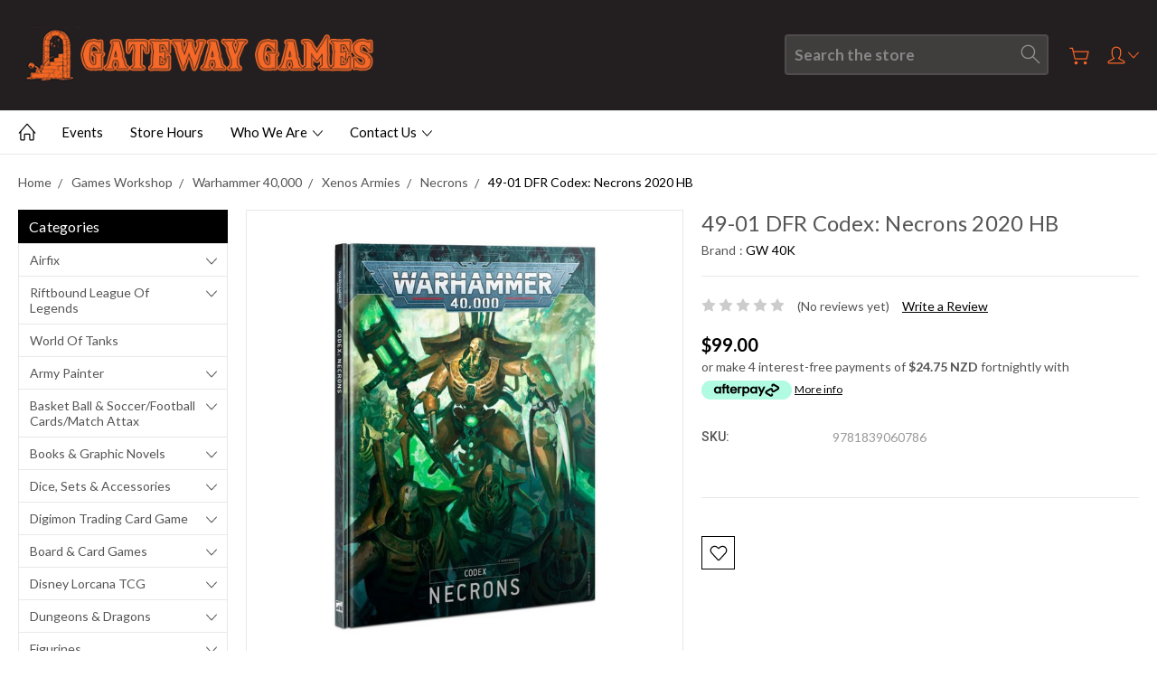

--- FILE ---
content_type: text/html; charset=UTF-8
request_url: https://gateway-games-ltd.mybigcommerce.com/49-01-codex-necrons-2020-hb/
body_size: 29272
content:
<!DOCTYPE html>
<html class="no-js" lang="en">
    <head>
        <title>49-01 DFR Codex: Necrons 2020 HB - Gateway Games Ltd</title>
        <link rel="dns-prefetch preconnect" href="https://cdn11.bigcommerce.com/s-uynzcz0w2w" crossorigin><link rel="dns-prefetch preconnect" href="https://fonts.googleapis.com/" crossorigin><link rel="dns-prefetch preconnect" href="https://fonts.gstatic.com/" crossorigin>
        <meta property="product:price:amount" content="99" /><meta property="product:price:currency" content="NZD" /><meta property="og:url" content="https://gateway-games-ltd.mybigcommerce.com/49-01-codex-necrons-2020-hb/" /><meta property="og:site_name" content="Gateway Games Ltd" /><meta name="keywords" content="magic the gathering, dungeons and dragons, role playing, star wars, x-wing, gamesworkshop, warhammer, warhammer 40k,"><link rel='canonical' href='https://gateway-games-ltd.mybigcommerce.com/49-01-codex-necrons-2020-hb/' /><meta name='platform' content='bigcommerce.stencil' /><meta property="og:type" content="product" />
<meta property="og:title" content="49-01 DFR Codex: Necrons 2020 HB" />
<meta property="og:image" content="https://cdn11.bigcommerce.com/s-uynzcz0w2w/products/5738/images/6477/ac745615f0e4b0871bc4f57d2d84b4e0754ea6d5__19119.1601675153.386.513.jpg?c=1" />
<meta property="og:availability" content="oos" />
<meta property="pinterest:richpins" content="enabled" />
        
         

        <link href="https://cdn11.bigcommerce.com/s-uynzcz0w2w/product_images/favicon.jpg?t=1597649821" rel="shortcut icon">
        <meta name="viewport" content="width=device-width, initial-scale=1, maximum-scale=1">
        
        <script>
            document.documentElement.className = document.documentElement.className.replace('no-js', 'js');
        </script>

        <script>
            window.lazySizesConfig = window.lazySizesConfig || {};
            window.lazySizesConfig.loadMode = 1;
        </script>
        <script async src="https://cdn11.bigcommerce.com/s-uynzcz0w2w/stencil/ab41c3d0-bf65-0138-1993-0242ac11000c/e/589f4940-736f-0139-1511-72b4eff07bf1/dist/theme-bundle.head_async.js"></script>

        <link href="https://fonts.googleapis.com/css?family=Roboto:400,300,500,700,900%7CLato:400,100,300,700,900&display=swap" rel="stylesheet">
        <link data-stencil-stylesheet href="https://cdn11.bigcommerce.com/s-uynzcz0w2w/stencil/ab41c3d0-bf65-0138-1993-0242ac11000c/e/589f4940-736f-0139-1511-72b4eff07bf1/css/theme-63691380-c299-0138-ce8c-0242ac11000d.css" rel="stylesheet">

        
<script type="text/javascript" src="https://checkout-sdk.bigcommerce.com/v1/loader.js" defer ></script>
<script src="https://www.google.com/recaptcha/api.js" async defer></script>
<script type="text/javascript">
var BCData = {"product_attributes":{"sku":"9781839060786","upc":null,"mpn":null,"gtin":null,"weight":null,"base":true,"image":null,"price":{"with_tax":{"formatted":"$99.00","value":99,"currency":"NZD"},"tax_label":"GST"},"stock":null,"instock":false,"stock_message":null,"purchasable":true,"purchasing_message":"The selected product combination is currently unavailable.","call_for_price_message":null}};
</script>

<script nonce="">
(function () {
    var xmlHttp = new XMLHttpRequest();

    xmlHttp.open('POST', 'https://bes.gcp.data.bigcommerce.com/nobot');
    xmlHttp.setRequestHeader('Content-Type', 'application/json');
    xmlHttp.send('{"store_id":"1001270306","timezone_offset":"13.0","timestamp":"2026-01-16T00:38:57.17833000Z","visit_id":"f068bfbc-37ae-422a-935f-0cacba684247","channel_id":1}');
})();
</script>

        
        
        
        
        
        
        

    </head>
    <body class="type-product artify-layout--default  container-wide ">

        <svg data-src="https://cdn11.bigcommerce.com/s-uynzcz0w2w/stencil/ab41c3d0-bf65-0138-1993-0242ac11000c/e/589f4940-736f-0139-1511-72b4eff07bf1/img/icon-sprite.svg" class="icons-svg-sprite"></svg>
        <div class="mobile-menu-block">
  <div class="mobile-menu-inner clearfix">
    <div class="mobile-menu-close-btn align-right clearfix">
      <a href="javascript:void(0)">
        <svg><use xlink:href="#icon-Close-01-01"></use></svg>
      </a>
    </div>

        <div class="mobile-menu-item">
          <div class="sidebarBlock">
            <h5 class="sidebarBlock-heading">Categories</h5>
          	<ul class="navList navList-treeview mobile-menu-list">
          		<li class="">
          			<a class="navPages-action has-subMenu needsclick" href="https://gateway-games-ltd.mybigcommerce.com/airfix/" data-collapsible1="navPages-34">
    Airfix <span class="common-angle angle-down"><svg><use xlink:href="#icon-angle-down"></use></svg></span>
</a>
    <ul class="navPage-subMenu-list">
            <li class="navPage-subMenu-item">
                    <a class="navPage-subMenu-action navPages-action needsclick" href="https://gateway-games-ltd.mybigcommerce.com/airfix/other/">Other <span class="common-angle angle-right p-s-b"><svg><use xlink:href="#icon-angle-right"></use></svg></span></a>
            </li>
            <li class="navPage-subMenu-item">
                    <a class="navPage-subMenu-action navPages-action needsclick" href="https://gateway-games-ltd.mybigcommerce.com/airfix/new-category/">Planes <span class="common-angle angle-right p-s-b"><svg><use xlink:href="#icon-angle-right"></use></svg></span></a>
            </li>
            <li class="navPage-subMenu-item">
                    <a class="navPage-subMenu-action navPages-action needsclick" href="https://gateway-games-ltd.mybigcommerce.com/airfix/quick-build/">Quick Build <span class="common-angle angle-right p-s-b"><svg><use xlink:href="#icon-angle-right"></use></svg></span></a>
            </li>
            <li class="navPage-subMenu-item">
                    <a class="navPage-subMenu-action navPages-action needsclick" href="https://gateway-games-ltd.mybigcommerce.com/airfix/new-category-1/">Ships <span class="common-angle angle-right p-s-b"><svg><use xlink:href="#icon-angle-right"></use></svg></span></a>
            </li>
            <li class="navPage-subMenu-item">
                    <a class="navPage-subMenu-action navPages-action needsclick" href="https://gateway-games-ltd.mybigcommerce.com/airfix/starter-sets/">Starter Sets <span class="common-angle angle-right p-s-b"><svg><use xlink:href="#icon-angle-right"></use></svg></span></a>
            </li>
            <li class="navPage-subMenu-item">
                    <a class="navPage-subMenu-action navPages-action needsclick" href="https://gateway-games-ltd.mybigcommerce.com/airfix/new-category-2/">Table Top War Games <span class="common-angle angle-right p-s-b"><svg><use xlink:href="#icon-angle-right"></use></svg></span></a>
            </li>
    </ul>
          		</li>
          		<li class="">
          			<a class="navPages-action has-subMenu needsclick" href="https://gateway-games-ltd.mybigcommerce.com/riftbound-league-of-legends/" data-collapsible1="navPages-793">
    Riftbound League of Legends <span class="common-angle angle-down"><svg><use xlink:href="#icon-angle-down"></use></svg></span>
</a>
    <ul class="navPage-subMenu-list">
            <li class="navPage-subMenu-item">
                    <a class="navPage-subMenu-action navPages-action needsclick" href="https://gateway-games-ltd.mybigcommerce.com/riftbound-league-of-legends/rb-lol-events/">RB LoL Events <span class="common-angle angle-right p-s-b"><svg><use xlink:href="#icon-angle-right"></use></svg></span></a>
            </li>
    </ul>
          		</li>
          		<li class="">
          			<a class="navPages-action needsclick" href="https://gateway-games-ltd.mybigcommerce.com/world-of-tanks/">World of Tanks</a>
          		</li>
          		<li class="">
          			<a class="navPages-action has-subMenu needsclick" href="https://gateway-games-ltd.mybigcommerce.com/army-painter-1/" data-collapsible1="navPages-62">
    Army Painter <span class="common-angle angle-down"><svg><use xlink:href="#icon-angle-down"></use></svg></span>
</a>
    <ul class="navPage-subMenu-list">
            <li class="navPage-subMenu-item">
                    <a
                        class="navPage-subMenu-action navPages-action has-subMenu needsclick"
                        href="https://gateway-games-ltd.mybigcommerce.com/accessories/"
                        data-collapsible="navPages-63"
                        data-collapsible-disabled-breakpoint="medium"
                        data-collapsible-disabled-state="open"
                        data-collapsible-enabled-state="closed">
                        Accessories <span class="common-angle angle-right"><svg><use xlink:href="#icon-angle-right"></use></svg></span>
                        <span class="common-angle angle-right p-s-b"><svg><use xlink:href="#icon-angle-right"></use></svg></span>
                    </a>
                    <ul class="navPage-childList" id="navPages-63">
                        <li class="navPage-childList-item">
                            <a class="navPage-childList-action navPages-action needsclick" href="https://gateway-games-ltd.mybigcommerce.com/army-painter/accessories/basing/">Basing <span class="common-angle angle-right p-s-b"><svg><use xlink:href="#icon-angle-right"></use></svg></span></a>
                        </li>
                        <li class="navPage-childList-item">
                            <a class="navPage-childList-action navPages-action needsclick" href="https://gateway-games-ltd.mybigcommerce.com/army-painter/accessories/glue/">Glue <span class="common-angle angle-right p-s-b"><svg><use xlink:href="#icon-angle-right"></use></svg></span></a>
                        </li>
                        <li class="navPage-childList-item">
                            <a class="navPage-childList-action navPages-action needsclick" href="https://gateway-games-ltd.mybigcommerce.com/army-painter/accessories/hand-tools/">Hand Tools <span class="common-angle angle-right p-s-b"><svg><use xlink:href="#icon-angle-right"></use></svg></span></a>
                        </li>
                        <li class="navPage-childList-item">
                            <a class="navPage-childList-action navPages-action needsclick" href="https://gateway-games-ltd.mybigcommerce.com/army-painter/accessories/misc-accessories/">Misc Accessories <span class="common-angle angle-right p-s-b"><svg><use xlink:href="#icon-angle-right"></use></svg></span></a>
                        </li>
                    </ul>
            </li>
            <li class="navPage-subMenu-item">
                    <a class="navPage-subMenu-action navPages-action needsclick" href="https://gateway-games-ltd.mybigcommerce.com/army-painter/paint-pots/">Paint Pots <span class="common-angle angle-right p-s-b"><svg><use xlink:href="#icon-angle-right"></use></svg></span></a>
            </li>
            <li class="navPage-subMenu-item">
                    <a class="navPage-subMenu-action navPages-action needsclick" href="https://gateway-games-ltd.mybigcommerce.com/army-painter/paint-sets/">Paint Sets <span class="common-angle angle-right p-s-b"><svg><use xlink:href="#icon-angle-right"></use></svg></span></a>
            </li>
            <li class="navPage-subMenu-item">
                    <a class="navPage-subMenu-action navPages-action needsclick" href="https://gateway-games-ltd.mybigcommerce.com/spray-can-primers/">Spray can Primers <span class="common-angle angle-right p-s-b"><svg><use xlink:href="#icon-angle-right"></use></svg></span></a>
            </li>
    </ul>
          		</li>
          		<li class="">
          			<a class="navPages-action has-subMenu needsclick" href="https://gateway-games-ltd.mybigcommerce.com/panni-basket-ball-soccer-football-cards/" data-collapsible1="navPages-666">
    Basket Ball &amp; Soccer/Football Cards/Match Attax <span class="common-angle angle-down"><svg><use xlink:href="#icon-angle-down"></use></svg></span>
</a>
    <ul class="navPage-subMenu-list">
            <li class="navPage-subMenu-item">
                    <a
                        class="navPage-subMenu-action navPages-action has-subMenu needsclick"
                        href="https://gateway-games-ltd.mybigcommerce.com/panni-basket-ball-soccer-football-cards/nba-trading-cards/"
                        data-collapsible="navPages-526"
                        data-collapsible-disabled-breakpoint="medium"
                        data-collapsible-disabled-state="open"
                        data-collapsible-enabled-state="closed">
                        NBA Trading Cards <span class="common-angle angle-right"><svg><use xlink:href="#icon-angle-right"></use></svg></span>
                        <span class="common-angle angle-right p-s-b"><svg><use xlink:href="#icon-angle-right"></use></svg></span>
                    </a>
                    <ul class="navPage-childList" id="navPages-526">
                        <li class="navPage-childList-item">
                            <a class="navPage-childList-action navPages-action needsclick" href="https://gateway-games-ltd.mybigcommerce.com/nba-trading-cards/2020-21-contenders/">2020-21 Contenders <span class="common-angle angle-right p-s-b"><svg><use xlink:href="#icon-angle-right"></use></svg></span></a>
                        </li>
                        <li class="navPage-childList-item">
                            <a class="navPage-childList-action navPages-action needsclick" href="https://gateway-games-ltd.mybigcommerce.com/panni-basket-ball-soccer-football-cards/nba-trading-cards/chronicles/">Chronicles <span class="common-angle angle-right p-s-b"><svg><use xlink:href="#icon-angle-right"></use></svg></span></a>
                        </li>
                        <li class="navPage-childList-item">
                            <a class="navPage-childList-action navPages-action needsclick" href="https://gateway-games-ltd.mybigcommerce.com/nba-trading-cards/new-category/">Donruss <span class="common-angle angle-right p-s-b"><svg><use xlink:href="#icon-angle-right"></use></svg></span></a>
                        </li>
                        <li class="navPage-childList-item">
                            <a class="navPage-childList-action navPages-action needsclick" href="https://gateway-games-ltd.mybigcommerce.com/panni-basket-ball-soccer-football-cards/nba-trading-cards/hanger-pack/">Hanger Pack <span class="common-angle angle-right p-s-b"><svg><use xlink:href="#icon-angle-right"></use></svg></span></a>
                        </li>
                        <li class="navPage-childList-item">
                            <a class="navPage-childList-action navPages-action needsclick" href="https://gateway-games-ltd.mybigcommerce.com/panni-basket-ball-soccer-football-cards/nba-trading-cards/hoops/">Hoops <span class="common-angle angle-right p-s-b"><svg><use xlink:href="#icon-angle-right"></use></svg></span></a>
                        </li>
                        <li class="navPage-childList-item">
                            <a class="navPage-childList-action navPages-action needsclick" href="https://gateway-games-ltd.mybigcommerce.com/basket-ball-soccer-football-cards-match-attax/nba-trading-cards/nba-top-class/">NBA Top Class <span class="common-angle angle-right p-s-b"><svg><use xlink:href="#icon-angle-right"></use></svg></span></a>
                        </li>
                        <li class="navPage-childList-item">
                            <a class="navPage-childList-action navPages-action needsclick" href="https://gateway-games-ltd.mybigcommerce.com/nba-trading-cards/2020-21-prizm/">Prizm <span class="common-angle angle-right p-s-b"><svg><use xlink:href="#icon-angle-right"></use></svg></span></a>
                        </li>
                        <li class="navPage-childList-item">
                            <a class="navPage-childList-action navPages-action needsclick" href="https://gateway-games-ltd.mybigcommerce.com/panni-basket-ball-soccer-football-cards/nba-trading-cards/select/">Select <span class="common-angle angle-right p-s-b"><svg><use xlink:href="#icon-angle-right"></use></svg></span></a>
                        </li>
                    </ul>
            </li>
            <li class="navPage-subMenu-item">
                    <a
                        class="navPage-subMenu-action navPages-action has-subMenu needsclick"
                        href="https://gateway-games-ltd.mybigcommerce.com/basket-ball-soccer-football-cards/nbl-trading-cards/"
                        data-collapsible="navPages-696"
                        data-collapsible-disabled-breakpoint="medium"
                        data-collapsible-disabled-state="open"
                        data-collapsible-enabled-state="closed">
                        NBL Trading Cards <span class="common-angle angle-right"><svg><use xlink:href="#icon-angle-right"></use></svg></span>
                        <span class="common-angle angle-right p-s-b"><svg><use xlink:href="#icon-angle-right"></use></svg></span>
                    </a>
                    <ul class="navPage-childList" id="navPages-696">
                        <li class="navPage-childList-item">
                            <a class="navPage-childList-action navPages-action needsclick" href="https://gateway-games-ltd.mybigcommerce.com/basket-ball-soccer-football-cards/nbl-trading-cards/2022-2023-tops/">2022-2023 Tops <span class="common-angle angle-right p-s-b"><svg><use xlink:href="#icon-angle-right"></use></svg></span></a>
                        </li>
                    </ul>
            </li>
            <li class="navPage-subMenu-item">
                    <a class="navPage-subMenu-action navPages-action needsclick" href="https://gateway-games-ltd.mybigcommerce.com/basket-ball-soccer-football-cards-match-attax/panini-scoccer-football-cards/">Panini Scoccer/Football Cards <span class="common-angle angle-right p-s-b"><svg><use xlink:href="#icon-angle-right"></use></svg></span></a>
            </li>
            <li class="navPage-subMenu-item">
                    <a class="navPage-subMenu-action navPages-action needsclick" href="https://gateway-games-ltd.mybigcommerce.com/basket-ball-soccer-football-cards-match-attax/soccer-football-cards-topps-match-attax/">Soccer/Football Cards/Topps/Match Attax <span class="common-angle angle-right p-s-b"><svg><use xlink:href="#icon-angle-right"></use></svg></span></a>
            </li>
    </ul>
          		</li>
          		<li class="">
          			<a class="navPages-action has-subMenu needsclick" href="https://gateway-games-ltd.mybigcommerce.com/books-graphic-novels-1/" data-collapsible1="navPages-223">
    Books &amp; Graphic Novels <span class="common-angle angle-down"><svg><use xlink:href="#icon-angle-down"></use></svg></span>
</a>
    <ul class="navPage-subMenu-list">
            <li class="navPage-subMenu-item">
                    <a class="navPage-subMenu-action navPages-action needsclick" href="https://gateway-games-ltd.mybigcommerce.com/books-graphic-novels/dr-who/">Dr Who <span class="common-angle angle-right p-s-b"><svg><use xlink:href="#icon-angle-right"></use></svg></span></a>
            </li>
            <li class="navPage-subMenu-item">
                    <a class="navPage-subMenu-action navPages-action needsclick" href="https://gateway-games-ltd.mybigcommerce.com/books-graphic-novels/misc/">Misc <span class="common-angle angle-right p-s-b"><svg><use xlink:href="#icon-angle-right"></use></svg></span></a>
            </li>
            <li class="navPage-subMenu-item">
                    <a class="navPage-subMenu-action navPages-action needsclick" href="https://gateway-games-ltd.mybigcommerce.com/books-graphic-novels/misc-dvds/">Misc DVD&#x27;s <span class="common-angle angle-right p-s-b"><svg><use xlink:href="#icon-angle-right"></use></svg></span></a>
            </li>
            <li class="navPage-subMenu-item">
                    <a class="navPage-subMenu-action navPages-action needsclick" href="https://gateway-games-ltd.mybigcommerce.com/books-graphic-novels/tarzan/">Tarzan <span class="common-angle angle-right p-s-b"><svg><use xlink:href="#icon-angle-right"></use></svg></span></a>
            </li>
            <li class="navPage-subMenu-item">
                    <a class="navPage-subMenu-action navPages-action needsclick" href="https://gateway-games-ltd.mybigcommerce.com/books-graphic-novels/the-walking-dead/">The Walking Dead <span class="common-angle angle-right p-s-b"><svg><use xlink:href="#icon-angle-right"></use></svg></span></a>
            </li>
    </ul>
          		</li>
          		<li class="">
          			<a class="navPages-action has-subMenu needsclick" href="https://gateway-games-ltd.mybigcommerce.com/dice-sets-accessories/" data-collapsible1="navPages-371">
    Dice, Sets &amp; Accessories <span class="common-angle angle-down"><svg><use xlink:href="#icon-angle-down"></use></svg></span>
</a>
    <ul class="navPage-subMenu-list">
            <li class="navPage-subMenu-item">
                    <a class="navPage-subMenu-action navPages-action needsclick" href="https://gateway-games-ltd.mybigcommerce.com/dice-sets-accessories/dice-bags-boxs/">Dice Bags &amp; Box&#x27;s <span class="common-angle angle-right p-s-b"><svg><use xlink:href="#icon-angle-right"></use></svg></span></a>
            </li>
            <li class="navPage-subMenu-item">
                    <a
                        class="navPage-subMenu-action navPages-action has-subMenu needsclick"
                        href="https://gateway-games-ltd.mybigcommerce.com/dice-sets-accessories/dice-sets/"
                        data-collapsible="navPages-373"
                        data-collapsible-disabled-breakpoint="medium"
                        data-collapsible-disabled-state="open"
                        data-collapsible-enabled-state="closed">
                        Dice Sets <span class="common-angle angle-right"><svg><use xlink:href="#icon-angle-right"></use></svg></span>
                        <span class="common-angle angle-right p-s-b"><svg><use xlink:href="#icon-angle-right"></use></svg></span>
                    </a>
                    <ul class="navPage-childList" id="navPages-373">
                        <li class="navPage-childList-item">
                            <a class="navPage-childList-action navPages-action needsclick" href="https://gateway-games-ltd.mybigcommerce.com/dice-sets-accessories/dice-sets/mdg-mini-7pc-dice-sets/">  MDG Mini 7pc Dice Sets <span class="common-angle angle-right p-s-b"><svg><use xlink:href="#icon-angle-right"></use></svg></span></a>
                        </li>
                        <li class="navPage-childList-item">
                            <a class="navPage-childList-action navPages-action needsclick" href="https://gateway-games-ltd.mybigcommerce.com/dice-sets-accessories/dice-sets/chessex-16mm-d6-dice-blocks/">Chessex 16mm D6 Dice Blocks <span class="common-angle angle-right p-s-b"><svg><use xlink:href="#icon-angle-right"></use></svg></span></a>
                        </li>
                        <li class="navPage-childList-item">
                            <a class="navPage-childList-action navPages-action needsclick" href="https://gateway-games-ltd.mybigcommerce.com/dice-sets-accessories/dice-sets/new-category/">Chessex 36pc 12mm Dice Sets <span class="common-angle angle-right p-s-b"><svg><use xlink:href="#icon-angle-right"></use></svg></span></a>
                        </li>
                        <li class="navPage-childList-item">
                            <a class="navPage-childList-action navPages-action needsclick" href="https://gateway-games-ltd.mybigcommerce.com/dice-sets-accessories/dice-sets/chessex-7pc-dice-sets/">Chessex 7pc Dice Sets <span class="common-angle angle-right p-s-b"><svg><use xlink:href="#icon-angle-right"></use></svg></span></a>
                        </li>
                        <li class="navPage-childList-item">
                            <a class="navPage-childList-action navPages-action needsclick" href="https://gateway-games-ltd.mybigcommerce.com/dice-sets-accessories/dice-sets/giant-marble-7pc-dice-sets/">Giant Marble 7pc Dice Sets <span class="common-angle angle-right p-s-b"><svg><use xlink:href="#icon-angle-right"></use></svg></span></a>
                        </li>
                        <li class="navPage-childList-item">
                            <a class="navPage-childList-action navPages-action needsclick" href="https://gateway-games-ltd.mybigcommerce.com/dice-sets-accessories/dice-sets/gos-10pc-dice-sets/">GOS 10pc Dice Sets <span class="common-angle angle-right p-s-b"><svg><use xlink:href="#icon-angle-right"></use></svg></span></a>
                        </li>
                        <li class="navPage-childList-item">
                            <a class="navPage-childList-action navPages-action needsclick" href="https://gateway-games-ltd.mybigcommerce.com/dice-sets-accessories/dice-sets/sets/">Misc Sets <span class="common-angle angle-right p-s-b"><svg><use xlink:href="#icon-angle-right"></use></svg></span></a>
                        </li>
                        <li class="navPage-childList-item">
                            <a class="navPage-childList-action navPages-action needsclick" href="https://gateway-games-ltd.mybigcommerce.com/dice-sets-accessories/dice-sets/tmg-rpg-16mm-7pc-dice-sets/">TMG RPG 16mm 7pc Dice Sets <span class="common-angle angle-right p-s-b"><svg><use xlink:href="#icon-angle-right"></use></svg></span></a>
                        </li>
                        <li class="navPage-childList-item">
                            <a class="navPage-childList-action navPages-action needsclick" href="https://gateway-games-ltd.mybigcommerce.com/dice-sets-accessories/dice-sets/misc-7-10ps-sets/">Misc 7 &amp; 10ps Sets <span class="common-angle angle-right p-s-b"><svg><use xlink:href="#icon-angle-right"></use></svg></span></a>
                        </li>
                    </ul>
            </li>
            <li class="navPage-subMenu-item">
                    <a class="navPage-subMenu-action navPages-action needsclick" href="https://gateway-games-ltd.mybigcommerce.com/dice-sets-accessories/dice-towers/">Dice Towers <span class="common-angle angle-right p-s-b"><svg><use xlink:href="#icon-angle-right"></use></svg></span></a>
            </li>
            <li class="navPage-subMenu-item">
                    <a class="navPage-subMenu-action navPages-action needsclick" href="https://gateway-games-ltd.mybigcommerce.com/dice-sets-accessories/dice-trays/">Dice Trays <span class="common-angle angle-right p-s-b"><svg><use xlink:href="#icon-angle-right"></use></svg></span></a>
            </li>
            <li class="navPage-subMenu-item">
                    <a
                        class="navPage-subMenu-action navPages-action has-subMenu needsclick"
                        href="https://gateway-games-ltd.mybigcommerce.com/dice-sets-accessories/single-dice/"
                        data-collapsible="navPages-372"
                        data-collapsible-disabled-breakpoint="medium"
                        data-collapsible-disabled-state="open"
                        data-collapsible-enabled-state="closed">
                        Single Dice <span class="common-angle angle-right"><svg><use xlink:href="#icon-angle-right"></use></svg></span>
                        <span class="common-angle angle-right p-s-b"><svg><use xlink:href="#icon-angle-right"></use></svg></span>
                    </a>
                    <ul class="navPage-childList" id="navPages-372">
                        <li class="navPage-childList-item">
                            <a class="navPage-childList-action navPages-action needsclick" href="https://gateway-games-ltd.mybigcommerce.com/dice-sets-accessories/single-dice/chessex-12mm-d6-tranlucent-mixed-colours/">Chessex 12mm D6 Tranlucent mixed colours <span class="common-angle angle-right p-s-b"><svg><use xlink:href="#icon-angle-right"></use></svg></span></a>
                        </li>
                        <li class="navPage-childList-item">
                            <a class="navPage-childList-action navPages-action needsclick" href="https://gateway-games-ltd.mybigcommerce.com/dice-sets-accessories/single-dice/chessex-16mm-opaque-tranlucent-mixed-colours/">Chessex 16mm Opaque &amp; Tranlucent mixed colours <span class="common-angle angle-right p-s-b"><svg><use xlink:href="#icon-angle-right"></use></svg></span></a>
                        </li>
                        <li class="navPage-childList-item">
                            <a class="navPage-childList-action navPages-action needsclick" href="https://gateway-games-ltd.mybigcommerce.com/dice-sets-accessories/single-dice/chessex-16mm-speckled-mixed-colours/">Chessex 16mm Speckled mixed colours <span class="common-angle angle-right p-s-b"><svg><use xlink:href="#icon-angle-right"></use></svg></span></a>
                        </li>
                        <li class="navPage-childList-item">
                            <a class="navPage-childList-action navPages-action needsclick" href="https://gateway-games-ltd.mybigcommerce.com/dice-sets-accessories/single-dice/giant-d100-dice/">Giant D100 Dice <span class="common-angle angle-right p-s-b"><svg><use xlink:href="#icon-angle-right"></use></svg></span></a>
                        </li>
                        <li class="navPage-childList-item">
                            <a class="navPage-childList-action navPages-action needsclick" href="https://gateway-games-ltd.mybigcommerce.com/dice-sets-accessories/single-dice/giant-d20-dice/">Giant D20 Dice <span class="common-angle angle-right p-s-b"><svg><use xlink:href="#icon-angle-right"></use></svg></span></a>
                        </li>
                    </ul>
            </li>
    </ul>
          		</li>
          		<li class="">
          			<a class="navPages-action has-subMenu needsclick" href="https://gateway-games-ltd.mybigcommerce.com/digimon-trading-card-game/" data-collapsible1="navPages-643">
    Digimon Trading Card Game <span class="common-angle angle-down"><svg><use xlink:href="#icon-angle-down"></use></svg></span>
</a>
    <ul class="navPage-subMenu-list">
            <li class="navPage-subMenu-item">
                    <a class="navPage-subMenu-action navPages-action needsclick" href="https://gateway-games-ltd.mybigcommerce.com/digimon-trading-card-game/boosters/">Boosters <span class="common-angle angle-right p-s-b"><svg><use xlink:href="#icon-angle-right"></use></svg></span></a>
            </li>
            <li class="navPage-subMenu-item">
                    <a class="navPage-subMenu-action navPages-action needsclick" href="https://gateway-games-ltd.mybigcommerce.com/digimon-trading-card-game/sets-1-to-4/">Sets 1 to 4 <span class="common-angle angle-right p-s-b"><svg><use xlink:href="#icon-angle-right"></use></svg></span></a>
            </li>
            <li class="navPage-subMenu-item">
                    <a class="navPage-subMenu-action navPages-action needsclick" href="https://gateway-games-ltd.mybigcommerce.com/digimon-trading-card-game/starter-decks/">Starter Decks <span class="common-angle angle-right p-s-b"><svg><use xlink:href="#icon-angle-right"></use></svg></span></a>
            </li>
    </ul>
          		</li>
          		<li class="">
          			<a class="navPages-action has-subMenu needsclick" href="https://gateway-games-ltd.mybigcommerce.com/board-card-games/" data-collapsible1="navPages-219">
    Board &amp; Card Games <span class="common-angle angle-down"><svg><use xlink:href="#icon-angle-down"></use></svg></span>
</a>
    <ul class="navPage-subMenu-list">
            <li class="navPage-subMenu-item">
                    <a class="navPage-subMenu-action navPages-action needsclick" href="https://gateway-games-ltd.mybigcommerce.com/board-card-games/accessories/">Accessories <span class="common-angle angle-right p-s-b"><svg><use xlink:href="#icon-angle-right"></use></svg></span></a>
            </li>
            <li class="navPage-subMenu-item">
                    <a
                        class="navPage-subMenu-action navPages-action has-subMenu needsclick"
                        href="https://gateway-games-ltd.mybigcommerce.com/board-card-games/adult-party-games/"
                        data-collapsible="navPages-222"
                        data-collapsible-disabled-breakpoint="medium"
                        data-collapsible-disabled-state="open"
                        data-collapsible-enabled-state="closed">
                        Adult Party Games <span class="common-angle angle-right"><svg><use xlink:href="#icon-angle-right"></use></svg></span>
                        <span class="common-angle angle-right p-s-b"><svg><use xlink:href="#icon-angle-right"></use></svg></span>
                    </a>
                    <ul class="navPage-childList" id="navPages-222">
                        <li class="navPage-childList-item">
                            <a class="navPage-childList-action navPages-action needsclick" href="https://gateway-games-ltd.mybigcommerce.com/board-card-games/adult/cards-against-humanity/">Cards Against Humanity <span class="common-angle angle-right p-s-b"><svg><use xlink:href="#icon-angle-right"></use></svg></span></a>
                        </li>
                        <li class="navPage-childList-item">
                            <a class="navPage-childList-action navPages-action needsclick" href="https://gateway-games-ltd.mybigcommerce.com/board-card-games/adult/drinking-games/">Drinking Games <span class="common-angle angle-right p-s-b"><svg><use xlink:href="#icon-angle-right"></use></svg></span></a>
                        </li>
                        <li class="navPage-childList-item">
                            <a class="navPage-childList-action navPages-action needsclick" href="https://gateway-games-ltd.mybigcommerce.com/board-card-games/adult-party-games/grass/">Grass <span class="common-angle angle-right p-s-b"><svg><use xlink:href="#icon-angle-right"></use></svg></span></a>
                        </li>
                        <li class="navPage-childList-item">
                            <a class="navPage-childList-action navPages-action needsclick" href="https://gateway-games-ltd.mybigcommerce.com/board-card-games/adult-party-games/incohearent/">Incohearent <span class="common-angle angle-right p-s-b"><svg><use xlink:href="#icon-angle-right"></use></svg></span></a>
                        </li>
                        <li class="navPage-childList-item">
                            <a class="navPage-childList-action navPages-action needsclick" href="https://gateway-games-ltd.mybigcommerce.com/board-card-games/adult-party-games/kiwis-versus-morality/">Kiwi&#x27;s Versus Morality <span class="common-angle angle-right p-s-b"><svg><use xlink:href="#icon-angle-right"></use></svg></span></a>
                        </li>
                        <li class="navPage-childList-item">
                            <a class="navPage-childList-action navPages-action needsclick" href="https://gateway-games-ltd.mybigcommerce.com/board-card-games/adult-party-games/misc-adult-games/">Misc Adult Games <span class="common-angle angle-right p-s-b"><svg><use xlink:href="#icon-angle-right"></use></svg></span></a>
                        </li>
                        <li class="navPage-childList-item">
                            <a class="navPage-childList-action navPages-action needsclick" href="https://gateway-games-ltd.mybigcommerce.com/board-card-games/adult-party-games/new-phone-who-dis-aussie-edition/">New Phone Who Dis? Aussie Edition <span class="common-angle angle-right p-s-b"><svg><use xlink:href="#icon-angle-right"></use></svg></span></a>
                        </li>
                        <li class="navPage-childList-item">
                            <a class="navPage-childList-action navPages-action needsclick" href="https://gateway-games-ltd.mybigcommerce.com/board-card-games/adult/nsfw-editions/">NSFW Editions <span class="common-angle angle-right p-s-b"><svg><use xlink:href="#icon-angle-right"></use></svg></span></a>
                        </li>
                        <li class="navPage-childList-item">
                            <a class="navPage-childList-action navPages-action needsclick" href="https://gateway-games-ltd.mybigcommerce.com/board-card-games/adult/what-do-you-meme/">What do you Meme? <span class="common-angle angle-right p-s-b"><svg><use xlink:href="#icon-angle-right"></use></svg></span></a>
                        </li>
                    </ul>
            </li>
            <li class="navPage-subMenu-item">
                    <a
                        class="navPage-subMenu-action navPages-action has-subMenu needsclick"
                        href="https://gateway-games-ltd.mybigcommerce.com/board-card-games/adventure-games/"
                        data-collapsible="navPages-632"
                        data-collapsible-disabled-breakpoint="medium"
                        data-collapsible-disabled-state="open"
                        data-collapsible-enabled-state="closed">
                        Adventure Games <span class="common-angle angle-right"><svg><use xlink:href="#icon-angle-right"></use></svg></span>
                        <span class="common-angle angle-right p-s-b"><svg><use xlink:href="#icon-angle-right"></use></svg></span>
                    </a>
                    <ul class="navPage-childList" id="navPages-632">
                        <li class="navPage-childList-item">
                            <a class="navPage-childList-action navPages-action needsclick" href="https://gateway-games-ltd.mybigcommerce.com/board-card-games/adventure-games/escape-room/">Escape room <span class="common-angle angle-right p-s-b"><svg><use xlink:href="#icon-angle-right"></use></svg></span></a>
                        </li>
                        <li class="navPage-childList-item">
                            <a class="navPage-childList-action navPages-action needsclick" href="https://gateway-games-ltd.mybigcommerce.com/board-card-games/adventure-games/exit-the-game/">Exit the Game <span class="common-angle angle-right p-s-b"><svg><use xlink:href="#icon-angle-right"></use></svg></span></a>
                        </li>
                    </ul>
            </li>
            <li class="navPage-subMenu-item">
                    <a class="navPage-subMenu-action navPages-action needsclick" href="https://gateway-games-ltd.mybigcommerce.com/board-card-games/cheeky-parrot-games/">Cheeky Parrot Games <span class="common-angle angle-right p-s-b"><svg><use xlink:href="#icon-angle-right"></use></svg></span></a>
            </li>
            <li class="navPage-subMenu-item">
                    <a class="navPage-subMenu-action navPages-action needsclick" href="https://gateway-games-ltd.mybigcommerce.com/board-card-games/dungeons-dragons/">Dungeons &amp; Dragons <span class="common-angle angle-right p-s-b"><svg><use xlink:href="#icon-angle-right"></use></svg></span></a>
            </li>
            <li class="navPage-subMenu-item">
                    <a class="navPage-subMenu-action navPages-action needsclick" href="https://gateway-games-ltd.mybigcommerce.com/board-card-games/escape-the-horde/">Escape the Horde <span class="common-angle angle-right p-s-b"><svg><use xlink:href="#icon-angle-right"></use></svg></span></a>
            </li>
            <li class="navPage-subMenu-item">
                    <a
                        class="navPage-subMenu-action navPages-action has-subMenu needsclick"
                        href="https://gateway-games-ltd.mybigcommerce.com/board-card-games/family/"
                        data-collapsible="navPages-221"
                        data-collapsible-disabled-breakpoint="medium"
                        data-collapsible-disabled-state="open"
                        data-collapsible-enabled-state="closed">
                        Family Games <span class="common-angle angle-right"><svg><use xlink:href="#icon-angle-right"></use></svg></span>
                        <span class="common-angle angle-right p-s-b"><svg><use xlink:href="#icon-angle-right"></use></svg></span>
                    </a>
                    <ul class="navPage-childList" id="navPages-221">
                        <li class="navPage-childList-item">
                            <a class="navPage-childList-action navPages-action needsclick" href="https://gateway-games-ltd.mybigcommerce.com/board-card-games/family-games/azul/">Azul <span class="common-angle angle-right p-s-b"><svg><use xlink:href="#icon-angle-right"></use></svg></span></a>
                        </li>
                        <li class="navPage-childList-item">
                            <a class="navPage-childList-action navPages-action needsclick" href="https://gateway-games-ltd.mybigcommerce.com/board-card-games/family-games/bananagrams/">Bananagrams <span class="common-angle angle-right p-s-b"><svg><use xlink:href="#icon-angle-right"></use></svg></span></a>
                        </li>
                        <li class="navPage-childList-item">
                            <a class="navPage-childList-action navPages-action needsclick" href="https://gateway-games-ltd.mybigcommerce.com/board-card-games/family-games/bang/">Bang! <span class="common-angle angle-right p-s-b"><svg><use xlink:href="#icon-angle-right"></use></svg></span></a>
                        </li>
                        <li class="navPage-childList-item">
                            <a class="navPage-childList-action navPages-action needsclick" href="https://gateway-games-ltd.mybigcommerce.com/board-card-games/family-games/bohnanza/">Bohnanza <span class="common-angle angle-right p-s-b"><svg><use xlink:href="#icon-angle-right"></use></svg></span></a>
                        </li>
                        <li class="navPage-childList-item">
                            <a class="navPage-childList-action navPages-action needsclick" href="https://gateway-games-ltd.mybigcommerce.com/board-card-games/family/carcassonne/">Carcassonne <span class="common-angle angle-right p-s-b"><svg><use xlink:href="#icon-angle-right"></use></svg></span></a>
                        </li>
                        <li class="navPage-childList-item">
                            <a class="navPage-childList-action navPages-action needsclick" href="https://gateway-games-ltd.mybigcommerce.com/board-card-games/family/catan/">Catan <span class="common-angle angle-right p-s-b"><svg><use xlink:href="#icon-angle-right"></use></svg></span></a>
                        </li>
                        <li class="navPage-childList-item">
                            <a class="navPage-childList-action navPages-action needsclick" href="https://gateway-games-ltd.mybigcommerce.com/board-card-games/family/dixit/">Dixit <span class="common-angle angle-right p-s-b"><svg><use xlink:href="#icon-angle-right"></use></svg></span></a>
                        </li>
                        <li class="navPage-childList-item">
                            <a class="navPage-childList-action navPages-action needsclick" href="https://gateway-games-ltd.mybigcommerce.com/board-card-games/family/dominion/">Dominion <span class="common-angle angle-right p-s-b"><svg><use xlink:href="#icon-angle-right"></use></svg></span></a>
                        </li>
                        <li class="navPage-childList-item">
                            <a class="navPage-childList-action navPages-action needsclick" href="https://gateway-games-ltd.mybigcommerce.com/board-card-games/family-games/escape-room/">Escape Room <span class="common-angle angle-right p-s-b"><svg><use xlink:href="#icon-angle-right"></use></svg></span></a>
                        </li>
                        <li class="navPage-childList-item">
                            <a class="navPage-childList-action navPages-action needsclick" href="https://gateway-games-ltd.mybigcommerce.com/board-card-games/family-games/getting-lost-travel-card-game/">Getting Lost - Travel Card Game <span class="common-angle angle-right p-s-b"><svg><use xlink:href="#icon-angle-right"></use></svg></span></a>
                        </li>
                        <li class="navPage-childList-item">
                            <a class="navPage-childList-action navPages-action needsclick" href="https://gateway-games-ltd.mybigcommerce.com/board-card-games/family-games/gloom/">Gloom <span class="common-angle angle-right p-s-b"><svg><use xlink:href="#icon-angle-right"></use></svg></span></a>
                        </li>
                        <li class="navPage-childList-item">
                            <a class="navPage-childList-action navPages-action needsclick" href="https://gateway-games-ltd.mybigcommerce.com/board-card-games/family-games/harry-potter-deck-building-game/">Harry Potter Deck Building Game <span class="common-angle angle-right p-s-b"><svg><use xlink:href="#icon-angle-right"></use></svg></span></a>
                        </li>
                        <li class="navPage-childList-item">
                            <a class="navPage-childList-action navPages-action needsclick" href="https://gateway-games-ltd.mybigcommerce.com/board-card-games/family-games/kittens-in-a-blender/">Kittens in a Blender <span class="common-angle angle-right p-s-b"><svg><use xlink:href="#icon-angle-right"></use></svg></span></a>
                        </li>
                        <li class="navPage-childList-item">
                            <a class="navPage-childList-action navPages-action needsclick" href="https://gateway-games-ltd.mybigcommerce.com/board-card-games/family-games/misc-family-games/">Misc Family Games <span class="common-angle angle-right p-s-b"><svg><use xlink:href="#icon-angle-right"></use></svg></span></a>
                        </li>
                        <li class="navPage-childList-item">
                            <a class="navPage-childList-action navPages-action needsclick" href="https://gateway-games-ltd.mybigcommerce.com/board-card-games/family-games/new-category/">Monopoly <span class="common-angle angle-right p-s-b"><svg><use xlink:href="#icon-angle-right"></use></svg></span></a>
                        </li>
                        <li class="navPage-childList-item">
                            <a class="navPage-childList-action navPages-action needsclick" href="https://gateway-games-ltd.mybigcommerce.com/board-card-games/family-games/munchkins/">Munchkins <span class="common-angle angle-right p-s-b"><svg><use xlink:href="#icon-angle-right"></use></svg></span></a>
                        </li>
                        <li class="navPage-childList-item">
                            <a class="navPage-childList-action navPages-action needsclick" href="https://gateway-games-ltd.mybigcommerce.com/board-card-games/family-games/new-category-2/">Outdoor Games <span class="common-angle angle-right p-s-b"><svg><use xlink:href="#icon-angle-right"></use></svg></span></a>
                        </li>
                        <li class="navPage-childList-item">
                            <a class="navPage-childList-action navPages-action needsclick" href="https://gateway-games-ltd.mybigcommerce.com/board-card-games/family-games/promote/">Promote! <span class="common-angle angle-right p-s-b"><svg><use xlink:href="#icon-angle-right"></use></svg></span></a>
                        </li>
                        <li class="navPage-childList-item">
                            <a class="navPage-childList-action navPages-action needsclick" href="https://gateway-games-ltd.mybigcommerce.com/board-card-games/family-games/risk/">Risk <span class="common-angle angle-right p-s-b"><svg><use xlink:href="#icon-angle-right"></use></svg></span></a>
                        </li>
                        <li class="navPage-childList-item">
                            <a class="navPage-childList-action navPages-action needsclick" href="https://gateway-games-ltd.mybigcommerce.com/board-card-games/family-games/rummikub/">Rummikub <span class="common-angle angle-right p-s-b"><svg><use xlink:href="#icon-angle-right"></use></svg></span></a>
                        </li>
                        <li class="navPage-childList-item">
                            <a class="navPage-childList-action navPages-action needsclick" href="https://gateway-games-ltd.mybigcommerce.com/board-card-games/family-games/sequence/">Sequence <span class="common-angle angle-right p-s-b"><svg><use xlink:href="#icon-angle-right"></use></svg></span></a>
                        </li>
                        <li class="navPage-childList-item">
                            <a class="navPage-childList-action navPages-action needsclick" href="https://gateway-games-ltd.mybigcommerce.com/board-card-games/family-games/sheriff-of-nottingham/">Sheriff of Nottingham <span class="common-angle angle-right p-s-b"><svg><use xlink:href="#icon-angle-right"></use></svg></span></a>
                        </li>
                        <li class="navPage-childList-item">
                            <a class="navPage-childList-action navPages-action needsclick" href="https://gateway-games-ltd.mybigcommerce.com/board-card-games/family-games/splendor/">Splendor <span class="common-angle angle-right p-s-b"><svg><use xlink:href="#icon-angle-right"></use></svg></span></a>
                        </li>
                        <li class="navPage-childList-item">
                            <a class="navPage-childList-action navPages-action needsclick" href="https://gateway-games-ltd.mybigcommerce.com/board-card-games/family-games/star-realms/">Star Realms <span class="common-angle angle-right p-s-b"><svg><use xlink:href="#icon-angle-right"></use></svg></span></a>
                        </li>
                        <li class="navPage-childList-item">
                            <a class="navPage-childList-action navPages-action needsclick" href="https://gateway-games-ltd.mybigcommerce.com/board-card-games/family-games/new-category-3/">Taco Cat <span class="common-angle angle-right p-s-b"><svg><use xlink:href="#icon-angle-right"></use></svg></span></a>
                        </li>
                        <li class="navPage-childList-item">
                            <a class="navPage-childList-action navPages-action needsclick" href="https://gateway-games-ltd.mybigcommerce.com/board-card-games/family-games/the-crew/">The Crew <span class="common-angle angle-right p-s-b"><svg><use xlink:href="#icon-angle-right"></use></svg></span></a>
                        </li>
                        <li class="navPage-childList-item">
                            <a class="navPage-childList-action navPages-action needsclick" href="https://gateway-games-ltd.mybigcommerce.com/board-card-games/family-games/the-mind/">The Mind <span class="common-angle angle-right p-s-b"><svg><use xlink:href="#icon-angle-right"></use></svg></span></a>
                        </li>
                        <li class="navPage-childList-item">
                            <a class="navPage-childList-action navPages-action needsclick" href="https://gateway-games-ltd.mybigcommerce.com/board-card-games/family-games/ticket-to-ride/">Ticket to Ride <span class="common-angle angle-right p-s-b"><svg><use xlink:href="#icon-angle-right"></use></svg></span></a>
                        </li>
                        <li class="navPage-childList-item">
                            <a class="navPage-childList-action navPages-action needsclick" href="https://gateway-games-ltd.mybigcommerce.com/board-card-games/family-games/timeline/">Timeline <span class="common-angle angle-right p-s-b"><svg><use xlink:href="#icon-angle-right"></use></svg></span></a>
                        </li>
                        <li class="navPage-childList-item">
                            <a class="navPage-childList-action navPages-action needsclick" href="https://gateway-games-ltd.mybigcommerce.com/board-card-games/family-games/trivia-games/">Trivia Games <span class="common-angle angle-right p-s-b"><svg><use xlink:href="#icon-angle-right"></use></svg></span></a>
                        </li>
                        <li class="navPage-childList-item">
                            <a class="navPage-childList-action navPages-action needsclick" href="https://gateway-games-ltd.mybigcommerce.com/board-card-games/family-games/new-category-1/">Trivial Pursuit <span class="common-angle angle-right p-s-b"><svg><use xlink:href="#icon-angle-right"></use></svg></span></a>
                        </li>
                        <li class="navPage-childList-item">
                            <a class="navPage-childList-action navPages-action needsclick" href="https://gateway-games-ltd.mybigcommerce.com/board-card-games/family-games/tsuro/">Tsuro <span class="common-angle angle-right p-s-b"><svg><use xlink:href="#icon-angle-right"></use></svg></span></a>
                        </li>
                        <li class="navPage-childList-item">
                            <a class="navPage-childList-action navPages-action needsclick" href="https://gateway-games-ltd.mybigcommerce.com/board-card-games/family-games/wingspan-wyrspan-finspan/">Wingspan / Wyrspan / Finspan <span class="common-angle angle-right p-s-b"><svg><use xlink:href="#icon-angle-right"></use></svg></span></a>
                        </li>
                    </ul>
            </li>
            <li class="navPage-subMenu-item">
                    <a class="navPage-subMenu-action navPages-action needsclick" href="https://gateway-games-ltd.mybigcommerce.com/board-card-games/gamewright-games/">Gamewright Games <span class="common-angle angle-right p-s-b"><svg><use xlink:href="#icon-angle-right"></use></svg></span></a>
            </li>
            <li class="navPage-subMenu-item">
                    <a class="navPage-subMenu-action navPages-action needsclick" href="https://gateway-games-ltd.mybigcommerce.com/board-card-games/garphill-games/">Garphill Games <span class="common-angle angle-right p-s-b"><svg><use xlink:href="#icon-angle-right"></use></svg></span></a>
            </li>
            <li class="navPage-subMenu-item">
                    <a class="navPage-subMenu-action navPages-action needsclick" href="https://gateway-games-ltd.mybigcommerce.com/board-card-games/heroscape/">Heroscape <span class="common-angle angle-right p-s-b"><svg><use xlink:href="#icon-angle-right"></use></svg></span></a>
            </li>
            <li class="navPage-subMenu-item">
                    <a
                        class="navPage-subMenu-action navPages-action has-subMenu needsclick"
                        href="https://gateway-games-ltd.mybigcommerce.com/board-card-games/kids/"
                        data-collapsible="navPages-220"
                        data-collapsible-disabled-breakpoint="medium"
                        data-collapsible-disabled-state="open"
                        data-collapsible-enabled-state="closed">
                        Kids Games <span class="common-angle angle-right"><svg><use xlink:href="#icon-angle-right"></use></svg></span>
                        <span class="common-angle angle-right p-s-b"><svg><use xlink:href="#icon-angle-right"></use></svg></span>
                    </a>
                    <ul class="navPage-childList" id="navPages-220">
                        <li class="navPage-childList-item">
                            <a class="navPage-childList-action navPages-action needsclick" href="https://gateway-games-ltd.mybigcommerce.com/board-card-games/kids/adventure-time/">Adventure Time <span class="common-angle angle-right p-s-b"><svg><use xlink:href="#icon-angle-right"></use></svg></span></a>
                        </li>
                        <li class="navPage-childList-item">
                            <a class="navPage-childList-action navPages-action needsclick" href="https://gateway-games-ltd.mybigcommerce.com/board-card-games/kids/brainbox/">Brainbox <span class="common-angle angle-right p-s-b"><svg><use xlink:href="#icon-angle-right"></use></svg></span></a>
                        </li>
                        <li class="navPage-childList-item">
                            <a class="navPage-childList-action navPages-action needsclick" href="https://gateway-games-ltd.mybigcommerce.com/board-card-games/kids-games/new-category/">Card Games <span class="common-angle angle-right p-s-b"><svg><use xlink:href="#icon-angle-right"></use></svg></span></a>
                        </li>
                        <li class="navPage-childList-item">
                            <a class="navPage-childList-action navPages-action needsclick" href="https://gateway-games-ltd.mybigcommerce.com/board-card-games/kids-games/classic-kids-games/">Classic Kids Games <span class="common-angle angle-right p-s-b"><svg><use xlink:href="#icon-angle-right"></use></svg></span></a>
                        </li>
                        <li class="navPage-childList-item">
                            <a class="navPage-childList-action navPages-action needsclick" href="https://gateway-games-ltd.mybigcommerce.com/board-card-games/kids-games/david-walliams-classic-games/">David Walliams Classic Games <span class="common-angle angle-right p-s-b"><svg><use xlink:href="#icon-angle-right"></use></svg></span></a>
                        </li>
                        <li class="navPage-childList-item">
                            <a class="navPage-childList-action navPages-action needsclick" href="https://gateway-games-ltd.mybigcommerce.com/board-card-games/kids-games/exploding-kittens/">Exploding Kittens <span class="common-angle angle-right p-s-b"><svg><use xlink:href="#icon-angle-right"></use></svg></span></a>
                        </li>
                        <li class="navPage-childList-item">
                            <a class="navPage-childList-action navPages-action needsclick" href="https://gateway-games-ltd.mybigcommerce.com/board-card-games/kids-games/happy-little-dinosaurs/">Happy Little Dinosaurs <span class="common-angle angle-right p-s-b"><svg><use xlink:href="#icon-angle-right"></use></svg></span></a>
                        </li>
                        <li class="navPage-childList-item">
                            <a class="navPage-childList-action navPages-action needsclick" href="https://gateway-games-ltd.mybigcommerce.com/board-card-games/kids-games/king-of-tokyo-new-york/">King of Tokyo / New York <span class="common-angle angle-right p-s-b"><svg><use xlink:href="#icon-angle-right"></use></svg></span></a>
                        </li>
                        <li class="navPage-childList-item">
                            <a class="navPage-childList-action navPages-action needsclick" href="https://gateway-games-ltd.mybigcommerce.com/board-card-games/kids-games/minecraft/">Minecraft <span class="common-angle angle-right p-s-b"><svg><use xlink:href="#icon-angle-right"></use></svg></span></a>
                        </li>
                        <li class="navPage-childList-item">
                            <a class="navPage-childList-action navPages-action needsclick" href="https://gateway-games-ltd.mybigcommerce.com/board-card-games/kids-games/misc-kids-games/">Misc Kids Games <span class="common-angle angle-right p-s-b"><svg><use xlink:href="#icon-angle-right"></use></svg></span></a>
                        </li>
                        <li class="navPage-childList-item">
                            <a class="navPage-childList-action navPages-action needsclick" href="https://gateway-games-ltd.mybigcommerce.com/board-card-games/kids-games/my-first/">My First <span class="common-angle angle-right p-s-b"><svg><use xlink:href="#icon-angle-right"></use></svg></span></a>
                        </li>
                        <li class="navPage-childList-item">
                            <a class="navPage-childList-action navPages-action needsclick" href="https://gateway-games-ltd.mybigcommerce.com/board-card-games/kids-games/pokemon/">Pokemon <span class="common-angle angle-right p-s-b"><svg><use xlink:href="#icon-angle-right"></use></svg></span></a>
                        </li>
                        <li class="navPage-childList-item">
                            <a class="navPage-childList-action navPages-action needsclick" href="https://gateway-games-ltd.mybigcommerce.com/board-card-games/kids-games/shuffle/">Shuffle <span class="common-angle angle-right p-s-b"><svg><use xlink:href="#icon-angle-right"></use></svg></span></a>
                        </li>
                        <li class="navPage-childList-item">
                            <a class="navPage-childList-action navPages-action needsclick" href="https://gateway-games-ltd.mybigcommerce.com/board-card-games/kids-games/spot-it/">Spot it! <span class="common-angle angle-right p-s-b"><svg><use xlink:href="#icon-angle-right"></use></svg></span></a>
                        </li>
                        <li class="navPage-childList-item">
                            <a class="navPage-childList-action navPages-action needsclick" href="https://gateway-games-ltd.mybigcommerce.com/board-card-games/kids-games/stone-age/">Stone Age <span class="common-angle angle-right p-s-b"><svg><use xlink:href="#icon-angle-right"></use></svg></span></a>
                        </li>
                        <li class="navPage-childList-item">
                            <a class="navPage-childList-action navPages-action needsclick" href="https://gateway-games-ltd.mybigcommerce.com/board-card-games/kids-games/unstable-unicorns/">Unstable Unicorns <span class="common-angle angle-right p-s-b"><svg><use xlink:href="#icon-angle-right"></use></svg></span></a>
                        </li>
                        <li class="navPage-childList-item">
                            <a class="navPage-childList-action navPages-action needsclick" href="https://gateway-games-ltd.mybigcommerce.com/board-card-games/kids-games/watch-ya-mouth/">Watch Ya Mouth <span class="common-angle angle-right p-s-b"><svg><use xlink:href="#icon-angle-right"></use></svg></span></a>
                        </li>
                        <li class="navPage-childList-item">
                            <a class="navPage-childList-action navPages-action needsclick" href="https://gateway-games-ltd.mybigcommerce.com/board-card-games/kids-games/youve-got-crabs/">You&#x27;ve got Crabs <span class="common-angle angle-right p-s-b"><svg><use xlink:href="#icon-angle-right"></use></svg></span></a>
                        </li>
                    </ul>
            </li>
            <li class="navPage-subMenu-item">
                    <a class="navPage-subMenu-action navPages-action needsclick" href="https://gateway-games-ltd.mybigcommerce.com/board-card-games/logiquest-games/">Logiquest Puzzle Games <span class="common-angle angle-right p-s-b"><svg><use xlink:href="#icon-angle-right"></use></svg></span></a>
            </li>
            <li class="navPage-subMenu-item">
                    <a class="navPage-subMenu-action navPages-action needsclick" href="https://gateway-games-ltd.mybigcommerce.com/board-card-games/lpg-bestsellers-range/">LPG Bestsellers Range <span class="common-angle angle-right p-s-b"><svg><use xlink:href="#icon-angle-right"></use></svg></span></a>
            </li>
            <li class="navPage-subMenu-item">
                    <a
                        class="navPage-subMenu-action navPages-action has-subMenu needsclick"
                        href="https://gateway-games-ltd.mybigcommerce.com/mature-games/"
                        data-collapsible="navPages-247"
                        data-collapsible-disabled-breakpoint="medium"
                        data-collapsible-disabled-state="open"
                        data-collapsible-enabled-state="closed">
                        Mature Games <span class="common-angle angle-right"><svg><use xlink:href="#icon-angle-right"></use></svg></span>
                        <span class="common-angle angle-right p-s-b"><svg><use xlink:href="#icon-angle-right"></use></svg></span>
                    </a>
                    <ul class="navPage-childList" id="navPages-247">
                        <li class="navPage-childList-item">
                            <a class="navPage-childList-action navPages-action needsclick" href="https://gateway-games-ltd.mybigcommerce.com/board-card-games/mature-games/arkham-horror/">Arkham Horror <span class="common-angle angle-right p-s-b"><svg><use xlink:href="#icon-angle-right"></use></svg></span></a>
                        </li>
                        <li class="navPage-childList-item">
                            <a class="navPage-childList-action navPages-action needsclick" href="https://gateway-games-ltd.mybigcommerce.com/board-card-games/mature-games/bang/">Bang <span class="common-angle angle-right p-s-b"><svg><use xlink:href="#icon-angle-right"></use></svg></span></a>
                        </li>
                        <li class="navPage-childList-item">
                            <a class="navPage-childList-action navPages-action needsclick" href="https://gateway-games-ltd.mybigcommerce.com/board-card-games/mature-games/betrayal-at-house-on-the-hill/">Betrayal at House on the Hill <span class="common-angle angle-right p-s-b"><svg><use xlink:href="#icon-angle-right"></use></svg></span></a>
                        </li>
                        <li class="navPage-childList-item">
                            <a class="navPage-childList-action navPages-action needsclick" href="https://gateway-games-ltd.mybigcommerce.com/board-card-games/mature-games/wonders/">7 Wonders <span class="common-angle angle-right p-s-b"><svg><use xlink:href="#icon-angle-right"></use></svg></span></a>
                        </li>
                        <li class="navPage-childList-item">
                            <a class="navPage-childList-action navPages-action needsclick" href="https://gateway-games-ltd.mybigcommerce.com/board-card-games/mature-games/codenames/">Codenames <span class="common-angle angle-right p-s-b"><svg><use xlink:href="#icon-angle-right"></use></svg></span></a>
                        </li>
                        <li class="navPage-childList-item">
                            <a class="navPage-childList-action navPages-action needsclick" href="https://gateway-games-ltd.mybigcommerce.com/board-card-games/mature-games/coup/">Coup <span class="common-angle angle-right p-s-b"><svg><use xlink:href="#icon-angle-right"></use></svg></span></a>
                        </li>
                        <li class="navPage-childList-item">
                            <a class="navPage-childList-action navPages-action needsclick" href="https://gateway-games-ltd.mybigcommerce.com/board-card-games/mature-games/critical-mass/">Critical Mass <span class="common-angle angle-right p-s-b"><svg><use xlink:href="#icon-angle-right"></use></svg></span></a>
                        </li>
                        <li class="navPage-childList-item">
                            <a class="navPage-childList-action navPages-action needsclick" href="https://gateway-games-ltd.mybigcommerce.com/board-card-games/mature-games/descent/">Descent <span class="common-angle angle-right p-s-b"><svg><use xlink:href="#icon-angle-right"></use></svg></span></a>
                        </li>
                        <li class="navPage-childList-item">
                            <a class="navPage-childList-action navPages-action needsclick" href="https://gateway-games-ltd.mybigcommerce.com/board-card-games/mature-games/dune/">Dune <span class="common-angle angle-right p-s-b"><svg><use xlink:href="#icon-angle-right"></use></svg></span></a>
                        </li>
                        <li class="navPage-childList-item">
                            <a class="navPage-childList-action navPages-action needsclick" href="https://gateway-games-ltd.mybigcommerce.com/board-card-games/mature-games/everdell/">Everdell <span class="common-angle angle-right p-s-b"><svg><use xlink:href="#icon-angle-right"></use></svg></span></a>
                        </li>
                        <li class="navPage-childList-item">
                            <a class="navPage-childList-action navPages-action needsclick" href="https://gateway-games-ltd.mybigcommerce.com/board-card-games/mature-games/fallout/">Fallout <span class="common-angle angle-right p-s-b"><svg><use xlink:href="#icon-angle-right"></use></svg></span></a>
                        </li>
                        <li class="navPage-childList-item">
                            <a class="navPage-childList-action navPages-action needsclick" href="https://gateway-games-ltd.mybigcommerce.com/board-card-games/mature-games/firefly/">FireFly <span class="common-angle angle-right p-s-b"><svg><use xlink:href="#icon-angle-right"></use></svg></span></a>
                        </li>
                        <li class="navPage-childList-item">
                            <a class="navPage-childList-action navPages-action needsclick" href="https://gateway-games-ltd.mybigcommerce.com/board-card-games/mature-games/game-of-thrones/">Game of Thrones <span class="common-angle angle-right p-s-b"><svg><use xlink:href="#icon-angle-right"></use></svg></span></a>
                        </li>
                        <li class="navPage-childList-item">
                            <a class="navPage-childList-action navPages-action needsclick" href="https://gateway-games-ltd.mybigcommerce.com/board-card-games/mature-games/gloomhaven/">Gloomhaven <span class="common-angle angle-right p-s-b"><svg><use xlink:href="#icon-angle-right"></use></svg></span></a>
                        </li>
                        <li class="navPage-childList-item">
                            <a class="navPage-childList-action navPages-action needsclick" href="https://gateway-games-ltd.mybigcommerce.com/board-card-games/mature-games/joking-hazard/">Joking hazard <span class="common-angle angle-right p-s-b"><svg><use xlink:href="#icon-angle-right"></use></svg></span></a>
                        </li>
                        <li class="navPage-childList-item">
                            <a class="navPage-childList-action navPages-action needsclick" href="https://gateway-games-ltd.mybigcommerce.com/board-card-games/mature-games/keyforge/">Keyforge <span class="common-angle angle-right p-s-b"><svg><use xlink:href="#icon-angle-right"></use></svg></span></a>
                        </li>
                        <li class="navPage-childList-item">
                            <a class="navPage-childList-action navPages-action needsclick" href="https://gateway-games-ltd.mybigcommerce.com/board-card-games/mature-games/legends-of-the-five-rings/">Legends of the Five Rings <span class="common-angle angle-right p-s-b"><svg><use xlink:href="#icon-angle-right"></use></svg></span></a>
                        </li>
                        <li class="navPage-childList-item">
                            <a class="navPage-childList-action navPages-action needsclick" href="https://gateway-games-ltd.mybigcommerce.com/board-card-games/mature-games/lord-of-the-rings/">Lord of the Rings <span class="common-angle angle-right p-s-b"><svg><use xlink:href="#icon-angle-right"></use></svg></span></a>
                        </li>
                        <li class="navPage-childList-item">
                            <a class="navPage-childList-action navPages-action needsclick" href="https://gateway-games-ltd.mybigcommerce.com/board-card-games/mature-games/mage-knight/">Mage Knight <span class="common-angle angle-right p-s-b"><svg><use xlink:href="#icon-angle-right"></use></svg></span></a>
                        </li>
                        <li class="navPage-childList-item">
                            <a class="navPage-childList-action navPages-action needsclick" href="https://gateway-games-ltd.mybigcommerce.com/board-card-games/mature-games/mice-mystics/">Mice &amp; Mystics <span class="common-angle angle-right p-s-b"><svg><use xlink:href="#icon-angle-right"></use></svg></span></a>
                        </li>
                        <li class="navPage-childList-item">
                            <a class="navPage-childList-action navPages-action needsclick" href="https://gateway-games-ltd.mybigcommerce.com/board-card-games/mature-games/misc-mature-games/">Misc Mature Games <span class="common-angle angle-right p-s-b"><svg><use xlink:href="#icon-angle-right"></use></svg></span></a>
                        </li>
                        <li class="navPage-childList-item">
                            <a class="navPage-childList-action navPages-action needsclick" href="https://gateway-games-ltd.mybigcommerce.com/board-card-games/mature-games/murder-mystery-party-game/">Murder Mystery Party Game <span class="common-angle angle-right p-s-b"><svg><use xlink:href="#icon-angle-right"></use></svg></span></a>
                        </li>
                        <li class="navPage-childList-item">
                            <a class="navPage-childList-action navPages-action needsclick" href="https://gateway-games-ltd.mybigcommerce.com/board-card-games/mature-games/netrunner/">Netrunner <span class="common-angle angle-right p-s-b"><svg><use xlink:href="#icon-angle-right"></use></svg></span></a>
                        </li>
                        <li class="navPage-childList-item">
                            <a class="navPage-childList-action navPages-action needsclick" href="https://gateway-games-ltd.mybigcommerce.com/board-card-games/mature-games/pandemic/">Pandemic <span class="common-angle angle-right p-s-b"><svg><use xlink:href="#icon-angle-right"></use></svg></span></a>
                        </li>
                        <li class="navPage-childList-item">
                            <a class="navPage-childList-action navPages-action needsclick" href="https://gateway-games-ltd.mybigcommerce.com/board-card-games/mature-games/rambo/">Rambo <span class="common-angle angle-right p-s-b"><svg><use xlink:href="#icon-angle-right"></use></svg></span></a>
                        </li>
                        <li class="navPage-childList-item">
                            <a class="navPage-childList-action navPages-action needsclick" href="https://gateway-games-ltd.mybigcommerce.com/board-card-games/mature-games/scythe/">Scythe <span class="common-angle angle-right p-s-b"><svg><use xlink:href="#icon-angle-right"></use></svg></span></a>
                        </li>
                        <li class="navPage-childList-item">
                            <a class="navPage-childList-action navPages-action needsclick" href="https://gateway-games-ltd.mybigcommerce.com/board-card-games/mature-games/spartacus/">Spartacus <span class="common-angle angle-right p-s-b"><svg><use xlink:href="#icon-angle-right"></use></svg></span></a>
                        </li>
                        <li class="navPage-childList-item">
                            <a class="navPage-childList-action navPages-action needsclick" href="https://gateway-games-ltd.mybigcommerce.com/board-card-games/mature-games/star-realms/">Star Realms <span class="common-angle angle-right p-s-b"><svg><use xlink:href="#icon-angle-right"></use></svg></span></a>
                        </li>
                        <li class="navPage-childList-item">
                            <a class="navPage-childList-action navPages-action needsclick" href="https://gateway-games-ltd.mybigcommerce.com/board-card-games/mature-games/star-wars-the-card-game/">Star Wars The Card Game <span class="common-angle angle-right p-s-b"><svg><use xlink:href="#icon-angle-right"></use></svg></span></a>
                        </li>
                        <li class="navPage-childList-item">
                            <a class="navPage-childList-action navPages-action needsclick" href="https://gateway-games-ltd.mybigcommerce.com/board-card-games/mature-games/new-category/">Terraforming Mars <span class="common-angle angle-right p-s-b"><svg><use xlink:href="#icon-angle-right"></use></svg></span></a>
                        </li>
                        <li class="navPage-childList-item">
                            <a class="navPage-childList-action navPages-action needsclick" href="https://gateway-games-ltd.mybigcommerce.com/board-card-games/mature-games/ultimate-werewolf/">Ultimate Werewolf <span class="common-angle angle-right p-s-b"><svg><use xlink:href="#icon-angle-right"></use></svg></span></a>
                        </li>
                        <li class="navPage-childList-item">
                            <a class="navPage-childList-action navPages-action needsclick" href="https://gateway-games-ltd.mybigcommerce.com/board-card-games/mature-games/walking-dead/">Walking Dead <span class="common-angle angle-right p-s-b"><svg><use xlink:href="#icon-angle-right"></use></svg></span></a>
                        </li>
                        <li class="navPage-childList-item">
                            <a class="navPage-childList-action navPages-action needsclick" href="https://gateway-games-ltd.mybigcommerce.com/board-card-games/mature-games/war-of-the-ring/">War of the Ring <span class="common-angle angle-right p-s-b"><svg><use xlink:href="#icon-angle-right"></use></svg></span></a>
                        </li>
                        <li class="navPage-childList-item">
                            <a class="navPage-childList-action navPages-action needsclick" href="https://gateway-games-ltd.mybigcommerce.com/board-card-games/mature-games/zombicide/">Zombicide <span class="common-angle angle-right p-s-b"><svg><use xlink:href="#icon-angle-right"></use></svg></span></a>
                        </li>
                    </ul>
            </li>
            <li class="navPage-subMenu-item">
                    <a class="navPage-subMenu-action navPages-action needsclick" href="https://gateway-games-ltd.mybigcommerce.com/board-card-games/new-category/">The Happy Puzzle Company <span class="common-angle angle-right p-s-b"><svg><use xlink:href="#icon-angle-right"></use></svg></span></a>
            </li>
            <li class="navPage-subMenu-item">
                    <a class="navPage-subMenu-action navPages-action needsclick" href="https://gateway-games-ltd.mybigcommerce.com/board-card-games/top-trumps/">Top Trumps <span class="common-angle angle-right p-s-b"><svg><use xlink:href="#icon-angle-right"></use></svg></span></a>
            </li>
            <li class="navPage-subMenu-item">
                    <a
                        class="navPage-subMenu-action navPages-action has-subMenu needsclick"
                        href="https://gateway-games-ltd.mybigcommerce.com/board-card-games/traditional-games/"
                        data-collapsible="navPages-245"
                        data-collapsible-disabled-breakpoint="medium"
                        data-collapsible-disabled-state="open"
                        data-collapsible-enabled-state="closed">
                        Traditional, Classic &amp; Outdoor Games <span class="common-angle angle-right"><svg><use xlink:href="#icon-angle-right"></use></svg></span>
                        <span class="common-angle angle-right p-s-b"><svg><use xlink:href="#icon-angle-right"></use></svg></span>
                    </a>
                    <ul class="navPage-childList" id="navPages-245">
                        <li class="navPage-childList-item">
                            <a class="navPage-childList-action navPages-action needsclick" href="https://gateway-games-ltd.mybigcommerce.com/board-card-games/traditional-games/backgammon/">Backgammon <span class="common-angle angle-right p-s-b"><svg><use xlink:href="#icon-angle-right"></use></svg></span></a>
                        </li>
                        <li class="navPage-childList-item">
                            <a class="navPage-childList-action navPages-action needsclick" href="https://gateway-games-ltd.mybigcommerce.com/board-card-games/traditional-games/chess/">Chess <span class="common-angle angle-right p-s-b"><svg><use xlink:href="#icon-angle-right"></use></svg></span></a>
                        </li>
                        <li class="navPage-childList-item">
                            <a class="navPage-childList-action navPages-action needsclick" href="https://gateway-games-ltd.mybigcommerce.com/board-card-games/traditional-classic-games/cribbage/">Cribbage <span class="common-angle angle-right p-s-b"><svg><use xlink:href="#icon-angle-right"></use></svg></span></a>
                        </li>
                        <li class="navPage-childList-item">
                            <a class="navPage-childList-action navPages-action needsclick" href="https://gateway-games-ltd.mybigcommerce.com/board-card-games/traditional-classic-games/dominoes/">Dominoes <span class="common-angle angle-right p-s-b"><svg><use xlink:href="#icon-angle-right"></use></svg></span></a>
                        </li>
                        <li class="navPage-childList-item">
                            <a class="navPage-childList-action navPages-action needsclick" href="https://gateway-games-ltd.mybigcommerce.com/board-card-games/traditional-games/draughts/">Draughts <span class="common-angle angle-right p-s-b"><svg><use xlink:href="#icon-angle-right"></use></svg></span></a>
                        </li>
                        <li class="navPage-childList-item">
                            <a class="navPage-childList-action navPages-action needsclick" href="https://gateway-games-ltd.mybigcommerce.com/board-card-games/traditional-classic-games/kasparov-chess-sets/">Kasparov Chess Sets <span class="common-angle angle-right p-s-b"><svg><use xlink:href="#icon-angle-right"></use></svg></span></a>
                        </li>
                        <li class="navPage-childList-item">
                            <a class="navPage-childList-action navPages-action needsclick" href="https://gateway-games-ltd.mybigcommerce.com/board-card-games/traditional-classic-games/ludo/">Ludo <span class="common-angle angle-right p-s-b"><svg><use xlink:href="#icon-angle-right"></use></svg></span></a>
                        </li>
                        <li class="navPage-childList-item">
                            <a class="navPage-childList-action navPages-action needsclick" href="https://gateway-games-ltd.mybigcommerce.com/board-card-games/traditional-games/mahjong/">Mahjong <span class="common-angle angle-right p-s-b"><svg><use xlink:href="#icon-angle-right"></use></svg></span></a>
                        </li>
                        <li class="navPage-childList-item">
                            <a class="navPage-childList-action navPages-action needsclick" href="https://gateway-games-ltd.mybigcommerce.com/board-card-games/traditional-classic-games/misc/">Misc <span class="common-angle angle-right p-s-b"><svg><use xlink:href="#icon-angle-right"></use></svg></span></a>
                        </li>
                        <li class="navPage-childList-item">
                            <a class="navPage-childList-action navPages-action needsclick" href="https://gateway-games-ltd.mybigcommerce.com/board-card-games/traditional-classic-outdoor-games/outdoors/">Outdoors <span class="common-angle angle-right p-s-b"><svg><use xlink:href="#icon-angle-right"></use></svg></span></a>
                        </li>
                        <li class="navPage-childList-item">
                            <a class="navPage-childList-action navPages-action needsclick" href="https://gateway-games-ltd.mybigcommerce.com/board-card-games/traditional-classic-games/playing-cards/">Playing Cards <span class="common-angle angle-right p-s-b"><svg><use xlink:href="#icon-angle-right"></use></svg></span></a>
                        </li>
                        <li class="navPage-childList-item">
                            <a class="navPage-childList-action navPages-action needsclick" href="https://gateway-games-ltd.mybigcommerce.com/board-card-games/traditional-classic-games/snakes-ladders/">Snakes &amp; Ladders <span class="common-angle angle-right p-s-b"><svg><use xlink:href="#icon-angle-right"></use></svg></span></a>
                        </li>
                        <li class="navPage-childList-item">
                            <a class="navPage-childList-action navPages-action needsclick" href="https://gateway-games-ltd.mybigcommerce.com/board-card-games/traditional-classic-games/solitaire/">Solitaire <span class="common-angle angle-right p-s-b"><svg><use xlink:href="#icon-angle-right"></use></svg></span></a>
                        </li>
                        <li class="navPage-childList-item">
                            <a class="navPage-childList-action navPages-action needsclick" href="https://gateway-games-ltd.mybigcommerce.com/board-card-games/traditional-classic-games/wooden-classics/">Wooden Classics <span class="common-angle angle-right p-s-b"><svg><use xlink:href="#icon-angle-right"></use></svg></span></a>
                        </li>
                    </ul>
            </li>
            <li class="navPage-subMenu-item">
                    <a class="navPage-subMenu-action navPages-action needsclick" href="https://gateway-games-ltd.mybigcommerce.com/board-card-games/wood-expressions/">Wood Expressions <span class="common-angle angle-right p-s-b"><svg><use xlink:href="#icon-angle-right"></use></svg></span></a>
            </li>
    </ul>
          		</li>
          		<li class="">
          			<a class="navPages-action has-subMenu needsclick" href="https://gateway-games-ltd.mybigcommerce.com/disney-lorcana-tcg/" data-collapsible1="navPages-730">
    Disney Lorcana TCG <span class="common-angle angle-down"><svg><use xlink:href="#icon-angle-down"></use></svg></span>
</a>
    <ul class="navPage-subMenu-list">
            <li class="navPage-subMenu-item">
                    <a class="navPage-subMenu-action navPages-action needsclick" href="https://gateway-games-ltd.mybigcommerce.com/disney-lorcana-tcg/accessories-1/">Accessories <span class="common-angle angle-right p-s-b"><svg><use xlink:href="#icon-angle-right"></use></svg></span></a>
            </li>
            <li class="navPage-subMenu-item">
                    <a class="navPage-subMenu-action navPages-action needsclick" href="https://gateway-games-ltd.mybigcommerce.com/disney-lorcana-tcg/accessories/">Accessories <span class="common-angle angle-right p-s-b"><svg><use xlink:href="#icon-angle-right"></use></svg></span></a>
            </li>
            <li class="navPage-subMenu-item">
                    <a class="navPage-subMenu-action navPages-action needsclick" href="https://gateway-games-ltd.mybigcommerce.com/disney-lorcana-tcg/events/">Events <span class="common-angle angle-right p-s-b"><svg><use xlink:href="#icon-angle-right"></use></svg></span></a>
            </li>
            <li class="navPage-subMenu-item">
                    <a class="navPage-subMenu-action navPages-action needsclick" href="https://gateway-games-ltd.mybigcommerce.com/disney-lorcana-tcg/set-5/">Set 5 <span class="common-angle angle-right p-s-b"><svg><use xlink:href="#icon-angle-right"></use></svg></span></a>
            </li>
            <li class="navPage-subMenu-item">
                    <a class="navPage-subMenu-action navPages-action needsclick" href="https://gateway-games-ltd.mybigcommerce.com/disney-lorcana-tcg/set-6/">Set 6 <span class="common-angle angle-right p-s-b"><svg><use xlink:href="#icon-angle-right"></use></svg></span></a>
            </li>
            <li class="navPage-subMenu-item">
                    <a class="navPage-subMenu-action navPages-action needsclick" href="https://gateway-games-ltd.mybigcommerce.com/disney-lorcana-tcg/sets-1-to-4/">Sets 1 to 4 <span class="common-angle angle-right p-s-b"><svg><use xlink:href="#icon-angle-right"></use></svg></span></a>
            </li>
    </ul>
          		</li>
          		<li class="">
          			<a class="navPages-action has-subMenu needsclick" href="https://gateway-games-ltd.mybigcommerce.com/dungeons-dragons-1/" data-collapsible1="navPages-232">
    Dungeons &amp; Dragons <span class="common-angle angle-down"><svg><use xlink:href="#icon-angle-down"></use></svg></span>
</a>
    <ul class="navPage-subMenu-list">
            <li class="navPage-subMenu-item">
                    <a
                        class="navPage-subMenu-action navPages-action has-subMenu needsclick"
                        href="https://gateway-games-ltd.mybigcommerce.com/dungeons-dragons/2024-edition/"
                        data-collapsible="navPages-748"
                        data-collapsible-disabled-breakpoint="medium"
                        data-collapsible-disabled-state="open"
                        data-collapsible-enabled-state="closed">
                        2024 Edition <span class="common-angle angle-right"><svg><use xlink:href="#icon-angle-right"></use></svg></span>
                        <span class="common-angle angle-right p-s-b"><svg><use xlink:href="#icon-angle-right"></use></svg></span>
                    </a>
                    <ul class="navPage-childList" id="navPages-748">
                        <li class="navPage-childList-item">
                            <a class="navPage-childList-action navPages-action needsclick" href="https://gateway-games-ltd.mybigcommerce.com/dungeons-dragons/2024-edition/accessories/">Accessories <span class="common-angle angle-right p-s-b"><svg><use xlink:href="#icon-angle-right"></use></svg></span></a>
                        </li>
                        <li class="navPage-childList-item">
                            <a class="navPage-childList-action navPages-action needsclick" href="https://gateway-games-ltd.mybigcommerce.com/dungeons-dragons/2024-edition/manuals/">Manuals <span class="common-angle angle-right p-s-b"><svg><use xlink:href="#icon-angle-right"></use></svg></span></a>
                        </li>
                    </ul>
            </li>
            <li class="navPage-subMenu-item">
                    <a class="navPage-subMenu-action navPages-action needsclick" href="https://gateway-games-ltd.mybigcommerce.com/dungeons-dragons-rpg/4th-edition/">4th Edition <span class="common-angle angle-right p-s-b"><svg><use xlink:href="#icon-angle-right"></use></svg></span></a>
            </li>
            <li class="navPage-subMenu-item">
                    <a
                        class="navPage-subMenu-action navPages-action has-subMenu needsclick"
                        href="https://gateway-games-ltd.mybigcommerce.com/dungeons-dragons-rpg/5th-edition/"
                        data-collapsible="navPages-309"
                        data-collapsible-disabled-breakpoint="medium"
                        data-collapsible-disabled-state="open"
                        data-collapsible-enabled-state="closed">
                        5th Edition <span class="common-angle angle-right"><svg><use xlink:href="#icon-angle-right"></use></svg></span>
                        <span class="common-angle angle-right p-s-b"><svg><use xlink:href="#icon-angle-right"></use></svg></span>
                    </a>
                    <ul class="navPage-childList" id="navPages-309">
                        <li class="navPage-childList-item">
                            <a class="navPage-childList-action navPages-action needsclick" href="https://gateway-games-ltd.mybigcommerce.com/dungeons-dragons-rpg/5th-edition/accessories/">Accessories <span class="common-angle angle-right p-s-b"><svg><use xlink:href="#icon-angle-right"></use></svg></span></a>
                        </li>
                        <li class="navPage-childList-item">
                            <a class="navPage-childList-action navPages-action needsclick" href="https://gateway-games-ltd.mybigcommerce.com/dungeons-dragons-rpg/5th-edition/adventures/">Adventures <span class="common-angle angle-right p-s-b"><svg><use xlink:href="#icon-angle-right"></use></svg></span></a>
                        </li>
                        <li class="navPage-childList-item">
                            <a class="navPage-childList-action navPages-action needsclick" href="https://gateway-games-ltd.mybigcommerce.com/dungeons-dragons-rpg/5th-edition/core-sets/">Core Sets <span class="common-angle angle-right p-s-b"><svg><use xlink:href="#icon-angle-right"></use></svg></span></a>
                        </li>
                        <li class="navPage-childList-item">
                            <a class="navPage-childList-action navPages-action needsclick" href="https://gateway-games-ltd.mybigcommerce.com/dungeons-dragons-rpg/5th-edition/dm-screens/">DM Screens <span class="common-angle angle-right p-s-b"><svg><use xlink:href="#icon-angle-right"></use></svg></span></a>
                        </li>
                        <li class="navPage-childList-item">
                            <a class="navPage-childList-action navPages-action needsclick" href="https://gateway-games-ltd.mybigcommerce.com/dungeons-dragons-rpg/5th-edition/manuals/">Manuals <span class="common-angle angle-right p-s-b"><svg><use xlink:href="#icon-angle-right"></use></svg></span></a>
                        </li>
                    </ul>
            </li>
            <li class="navPage-subMenu-item">
                    <a class="navPage-subMenu-action navPages-action needsclick" href="https://gateway-games-ltd.mybigcommerce.com/dungeons-dragons-rpg/board-card-games/">Board &amp; Card Games <span class="common-angle angle-right p-s-b"><svg><use xlink:href="#icon-angle-right"></use></svg></span></a>
            </li>
            <li class="navPage-subMenu-item">
                    <a class="navPage-subMenu-action navPages-action needsclick" href="https://gateway-games-ltd.mybigcommerce.com/dungeons-dragons/d-d-50th-anniversary/">D&amp;D 50th Anniversary  <span class="common-angle angle-right p-s-b"><svg><use xlink:href="#icon-angle-right"></use></svg></span></a>
            </li>
            <li class="navPage-subMenu-item">
                    <a class="navPage-subMenu-action navPages-action needsclick" href="https://gateway-games-ltd.mybigcommerce.com/dungeons-dragons-rpg/d-d-collectors-series-painted-figures/">D&amp;D Collectors Series Painted Figures <span class="common-angle angle-right p-s-b"><svg><use xlink:href="#icon-angle-right"></use></svg></span></a>
            </li>
            <li class="navPage-subMenu-item">
                    <a class="navPage-subMenu-action navPages-action needsclick" href="https://gateway-games-ltd.mybigcommerce.com/dungeons-dragons/d-d-frameworks-miniatures-figure-kits/">D&amp;D Frameworks Miniatures/Figure Kits <span class="common-angle angle-right p-s-b"><svg><use xlink:href="#icon-angle-right"></use></svg></span></a>
            </li>
            <li class="navPage-subMenu-item">
                    <a class="navPage-subMenu-action navPages-action needsclick" href="https://gateway-games-ltd.mybigcommerce.com/dungeons-dragons-rpg/d-d-painted-booster-boxs/">D&amp;D Painted Booster Boxes <span class="common-angle angle-right p-s-b"><svg><use xlink:href="#icon-angle-right"></use></svg></span></a>
            </li>
            <li class="navPage-subMenu-item">
                    <a class="navPage-subMenu-action navPages-action needsclick" href="https://gateway-games-ltd.mybigcommerce.com/dungeons-dragons/d-d-pre-painted-miniatures/">D&amp;D Pre-Painted Miniatures <span class="common-angle angle-right p-s-b"><svg><use xlink:href="#icon-angle-right"></use></svg></span></a>
            </li>
            <li class="navPage-subMenu-item">
                    <a class="navPage-subMenu-action navPages-action needsclick" href="https://gateway-games-ltd.mybigcommerce.com/dungeons-dragons-rpg/d-d-premium-set-pre-painted-figurines/">D&amp;D Premium Figures <span class="common-angle angle-right p-s-b"><svg><use xlink:href="#icon-angle-right"></use></svg></span></a>
            </li>
            <li class="navPage-subMenu-item">
                    <a class="navPage-subMenu-action navPages-action needsclick" href="https://gateway-games-ltd.mybigcommerce.com/dungeons-dragons/d-d-spell-books/">D&amp;D Spell Books <span class="common-angle angle-right p-s-b"><svg><use xlink:href="#icon-angle-right"></use></svg></span></a>
            </li>
            <li class="navPage-subMenu-item">
                    <a
                        class="navPage-subMenu-action navPages-action has-subMenu needsclick"
                        href="https://gateway-games-ltd.mybigcommerce.com/dungeons-dragons/d-d-unpainted-miniatures/"
                        data-collapsible="navPages-319"
                        data-collapsible-disabled-breakpoint="medium"
                        data-collapsible-disabled-state="open"
                        data-collapsible-enabled-state="closed">
                        D&amp;D Unpainted Miniatures <span class="common-angle angle-right"><svg><use xlink:href="#icon-angle-right"></use></svg></span>
                        <span class="common-angle angle-right p-s-b"><svg><use xlink:href="#icon-angle-right"></use></svg></span>
                    </a>
                    <ul class="navPage-childList" id="navPages-319">
                        <li class="navPage-childList-item">
                            <a class="navPage-childList-action navPages-action needsclick" href="https://gateway-games-ltd.mybigcommerce.com/dungeons-dragons/d-d-unpainted-miniatures/4d-war-machines/">4D War Machines <span class="common-angle angle-right p-s-b"><svg><use xlink:href="#icon-angle-right"></use></svg></span></a>
                        </li>
                        <li class="navPage-childList-item">
                            <a class="navPage-childList-action navPages-action needsclick" href="https://gateway-games-ltd.mybigcommerce.com/dungeons-dragons-rpg/d-d-nolzurs-marvelous-unpainted-minis/monsters/">Monsters <span class="common-angle angle-right p-s-b"><svg><use xlink:href="#icon-angle-right"></use></svg></span></a>
                        </li>
                        <li class="navPage-childList-item">
                            <a class="navPage-childList-action navPages-action needsclick" href="https://gateway-games-ltd.mybigcommerce.com/dungeons-dragons-rpg/d-d-nolzurs-marvelous-unpainted-minis/new-category/">Player <span class="common-angle angle-right p-s-b"><svg><use xlink:href="#icon-angle-right"></use></svg></span></a>
                        </li>
                        <li class="navPage-childList-item">
                            <a class="navPage-childList-action navPages-action needsclick" href="https://gateway-games-ltd.mybigcommerce.com/dungeons-dragons-rpg/d-d-nolzurs-marvelous-unpainted-minis/scenery/">Scenery Items <span class="common-angle angle-right p-s-b"><svg><use xlink:href="#icon-angle-right"></use></svg></span></a>
                        </li>
                        <li class="navPage-childList-item">
                            <a class="navPage-childList-action navPages-action needsclick" href="https://gateway-games-ltd.mybigcommerce.com/dungeons-dragons/d-d-unpainted-minis/wave13/">Wave 13 <span class="common-angle angle-right p-s-b"><svg><use xlink:href="#icon-angle-right"></use></svg></span></a>
                        </li>
                        <li class="navPage-childList-item">
                            <a class="navPage-childList-action navPages-action needsclick" href="https://gateway-games-ltd.mybigcommerce.com/dungeons-dragons/d-d-unpainted-miniatures/wave-14/">Wave 14 <span class="common-angle angle-right p-s-b"><svg><use xlink:href="#icon-angle-right"></use></svg></span></a>
                        </li>
                        <li class="navPage-childList-item">
                            <a class="navPage-childList-action navPages-action needsclick" href="https://gateway-games-ltd.mybigcommerce.com/dungeons-dragons/d-d-unpainted-miniatures/wave-15/">Wave 15 <span class="common-angle angle-right p-s-b"><svg><use xlink:href="#icon-angle-right"></use></svg></span></a>
                        </li>
                        <li class="navPage-childList-item">
                            <a class="navPage-childList-action navPages-action needsclick" href="https://gateway-games-ltd.mybigcommerce.com/dungeons-dragons/d-d-unpainted-miniatures/wave-16/">Wave 16 <span class="common-angle angle-right p-s-b"><svg><use xlink:href="#icon-angle-right"></use></svg></span></a>
                        </li>
                    </ul>
            </li>
            <li class="navPage-subMenu-item">
                    <a class="navPage-subMenu-action navPages-action needsclick" href="https://gateway-games-ltd.mybigcommerce.com/dungeons-dragons/misc/">Misc <span class="common-angle angle-right p-s-b"><svg><use xlink:href="#icon-angle-right"></use></svg></span></a>
            </li>
            <li class="navPage-subMenu-item">
                    <a class="navPage-subMenu-action navPages-action needsclick" href="https://gateway-games-ltd.mybigcommerce.com/dungeons-dragons-rpg/novels/">Novels <span class="common-angle angle-right p-s-b"><svg><use xlink:href="#icon-angle-right"></use></svg></span></a>
            </li>
            <li class="navPage-subMenu-item">
                    <a
                        class="navPage-subMenu-action navPages-action has-subMenu needsclick"
                        href="https://gateway-games-ltd.mybigcommerce.com/dungeons-dragons-rpg/d-d-scenery-box-sets/"
                        data-collapsible="navPages-338"
                        data-collapsible-disabled-breakpoint="medium"
                        data-collapsible-disabled-state="open"
                        data-collapsible-enabled-state="closed">
                        Scenery Box Sets <span class="common-angle angle-right"><svg><use xlink:href="#icon-angle-right"></use></svg></span>
                        <span class="common-angle angle-right p-s-b"><svg><use xlink:href="#icon-angle-right"></use></svg></span>
                    </a>
                    <ul class="navPage-childList" id="navPages-338">
                        <li class="navPage-childList-item">
                            <a class="navPage-childList-action navPages-action needsclick" href="https://gateway-games-ltd.mybigcommerce.com/dungeons-dragons/scenery-box-sets/dungeons-lasers-pre-painted-prismacast-terrain/">Dungeons &amp; Lasers: Pre-Painted PrismaCast Terrain <span class="common-angle angle-right p-s-b"><svg><use xlink:href="#icon-angle-right"></use></svg></span></a>
                        </li>
                        <li class="navPage-childList-item">
                            <a class="navPage-childList-action navPages-action needsclick" href="https://gateway-games-ltd.mybigcommerce.com/dungeons-dragons-rpg/d-d-scenery-box-sets/terrain-crate-scenery/">Terrain Crate <span class="common-angle angle-right p-s-b"><svg><use xlink:href="#icon-angle-right"></use></svg></span></a>
                        </li>
                        <li class="navPage-childList-item">
                            <a class="navPage-childList-action navPages-action needsclick" href="https://gateway-games-ltd.mybigcommerce.com/dungeons-dragons-rpg/scenery-box-sets/warlock-dungeon-tiles-scenery/">Warlock Dungeon Tiles &amp; Scenery <span class="common-angle angle-right p-s-b"><svg><use xlink:href="#icon-angle-right"></use></svg></span></a>
                        </li>
                    </ul>
            </li>
            <li class="navPage-subMenu-item">
                    <a class="navPage-subMenu-action navPages-action needsclick" href="https://gateway-games-ltd.mybigcommerce.com/dungeons-dragons-rpg/tiles-mats/">Tiles &amp; Mats <span class="common-angle angle-right p-s-b"><svg><use xlink:href="#icon-angle-right"></use></svg></span></a>
            </li>
    </ul>
          		</li>
          		<li class="">
          			<a class="navPages-action has-subMenu needsclick" href="https://gateway-games-ltd.mybigcommerce.com/figurines/" data-collapsible1="navPages-458">
    Figurines <span class="common-angle angle-down"><svg><use xlink:href="#icon-angle-down"></use></svg></span>
</a>
    <ul class="navPage-subMenu-list">
            <li class="navPage-subMenu-item">
                    <a class="navPage-subMenu-action navPages-action needsclick" href="https://gateway-games-ltd.mybigcommerce.com/figurines/minix-figures/">Minix Figures <span class="common-angle angle-right p-s-b"><svg><use xlink:href="#icon-angle-right"></use></svg></span></a>
            </li>
    </ul>
          		</li>
          		<li class="">
          			<a class="navPages-action has-subMenu needsclick" href="https://gateway-games-ltd.mybigcommerce.com/flesh-and-blood-tcg/" data-collapsible1="navPages-543">
    Flesh and Blood TCG <span class="common-angle angle-down"><svg><use xlink:href="#icon-angle-down"></use></svg></span>
</a>
    <ul class="navPage-subMenu-list">
            <li class="navPage-subMenu-item">
                    <a class="navPage-subMenu-action navPages-action needsclick" href="https://gateway-games-ltd.mybigcommerce.com/flesh-and-blood-tcg/new-category/">Accessories <span class="common-angle angle-right p-s-b"><svg><use xlink:href="#icon-angle-right"></use></svg></span></a>
            </li>
            <li class="navPage-subMenu-item">
                    <a class="navPage-subMenu-action navPages-action needsclick" href="https://gateway-games-ltd.mybigcommerce.com/flesh-and-blood-tcg/arcane-rising/">Arcane Rising <span class="common-angle angle-right p-s-b"><svg><use xlink:href="#icon-angle-right"></use></svg></span></a>
            </li>
            <li class="navPage-subMenu-item">
                    <a class="navPage-subMenu-action navPages-action needsclick" href="https://gateway-games-ltd.mybigcommerce.com/flesh-and-blood-tcg/armory-decks/">Armory Decks <span class="common-angle angle-right p-s-b"><svg><use xlink:href="#icon-angle-right"></use></svg></span></a>
            </li>
            <li class="navPage-subMenu-item">
                    <a class="navPage-subMenu-action navPages-action needsclick" href="https://gateway-games-ltd.mybigcommerce.com/flesh-and-blood-tcg/bright-lights/">Bright Lights <span class="common-angle angle-right p-s-b"><svg><use xlink:href="#icon-angle-right"></use></svg></span></a>
            </li>
            <li class="navPage-subMenu-item">
                    <a class="navPage-subMenu-action navPages-action needsclick" href="https://gateway-games-ltd.mybigcommerce.com/flesh-and-blood-tcg/crack-them-smack-them/">Crack them &amp; Smack them <span class="common-angle angle-right p-s-b"><svg><use xlink:href="#icon-angle-right"></use></svg></span></a>
            </li>
            <li class="navPage-subMenu-item">
                    <a class="navPage-subMenu-action navPages-action needsclick" href="https://gateway-games-ltd.mybigcommerce.com/flesh-and-blood-tcg/crucible-of-war/">Crucible of War <span class="common-angle angle-right p-s-b"><svg><use xlink:href="#icon-angle-right"></use></svg></span></a>
            </li>
            <li class="navPage-subMenu-item">
                    <a class="navPage-subMenu-action navPages-action needsclick" href="https://gateway-games-ltd.mybigcommerce.com/flesh-and-blood-tcg/dusk-to-dawn/">Dusk till Dawn <span class="common-angle angle-right p-s-b"><svg><use xlink:href="#icon-angle-right"></use></svg></span></a>
            </li>
            <li class="navPage-subMenu-item">
                    <a class="navPage-subMenu-action navPages-action needsclick" href="https://gateway-games-ltd.mybigcommerce.com/flesh-and-blood-tcg/dynasty/">Dynasty <span class="common-angle angle-right p-s-b"><svg><use xlink:href="#icon-angle-right"></use></svg></span></a>
            </li>
            <li class="navPage-subMenu-item">
                    <a class="navPage-subMenu-action navPages-action needsclick" href="https://gateway-games-ltd.mybigcommerce.com/flesh-and-blood-tcg/events/">Events <span class="common-angle angle-right p-s-b"><svg><use xlink:href="#icon-angle-right"></use></svg></span></a>
            </li>
            <li class="navPage-subMenu-item">
                    <a class="navPage-subMenu-action navPages-action needsclick" href="https://gateway-games-ltd.mybigcommerce.com/flesh-and-blood-tcg/everfest-1st-edition/">Everfest - 1st Edition <span class="common-angle angle-right p-s-b"><svg><use xlink:href="#icon-angle-right"></use></svg></span></a>
            </li>
            <li class="navPage-subMenu-item">
                    <a class="navPage-subMenu-action navPages-action needsclick" href="https://gateway-games-ltd.mybigcommerce.com/flesh-and-blood-tcg/heavy-hitters/">Heavy Hitters <span class="common-angle angle-right p-s-b"><svg><use xlink:href="#icon-angle-right"></use></svg></span></a>
            </li>
            <li class="navPage-subMenu-item">
                    <a class="navPage-subMenu-action navPages-action needsclick" href="https://gateway-games-ltd.mybigcommerce.com/flesh-and-blood-tcg/high-seas/">High Sea&#x27;s <span class="common-angle angle-right p-s-b"><svg><use xlink:href="#icon-angle-right"></use></svg></span></a>
            </li>
            <li class="navPage-subMenu-item">
                    <a
                        class="navPage-subMenu-action navPages-action has-subMenu needsclick"
                        href="https://gateway-games-ltd.mybigcommerce.com/flesh-and-blood-tcg/history-pack/"
                        data-collapsible="navPages-647"
                        data-collapsible-disabled-breakpoint="medium"
                        data-collapsible-disabled-state="open"
                        data-collapsible-enabled-state="closed">
                        History Pack <span class="common-angle angle-right"><svg><use xlink:href="#icon-angle-right"></use></svg></span>
                        <span class="common-angle angle-right p-s-b"><svg><use xlink:href="#icon-angle-right"></use></svg></span>
                    </a>
                    <ul class="navPage-childList" id="navPages-647">
                        <li class="navPage-childList-item">
                            <a class="navPage-childList-action navPages-action needsclick" href="https://gateway-games-ltd.mybigcommerce.com/flesh-and-blood-tcg/history-pack/history-pack-1/">History Pack 1 <span class="common-angle angle-right p-s-b"><svg><use xlink:href="#icon-angle-right"></use></svg></span></a>
                        </li>
                    </ul>
            </li>
            <li class="navPage-subMenu-item">
                    <a class="navPage-subMenu-action navPages-action needsclick" href="https://gateway-games-ltd.mybigcommerce.com/flesh-and-blood-tcg/mastery-pack/">Mastery Pack <span class="common-angle angle-right p-s-b"><svg><use xlink:href="#icon-angle-right"></use></svg></span></a>
            </li>
            <li class="navPage-subMenu-item">
                    <a class="navPage-subMenu-action navPages-action needsclick" href="https://gateway-games-ltd.mybigcommerce.com/flesh-and-blood-tcg/monarch/">Monarch <span class="common-angle angle-right p-s-b"><svg><use xlink:href="#icon-angle-right"></use></svg></span></a>
            </li>
            <li class="navPage-subMenu-item">
                    <a class="navPage-subMenu-action navPages-action needsclick" href="https://gateway-games-ltd.mybigcommerce.com/flesh-and-blood-tcg/blitz-decks/">New Player Starter &amp; Blitz Decks <span class="common-angle angle-right p-s-b"><svg><use xlink:href="#icon-angle-right"></use></svg></span></a>
            </li>
            <li class="navPage-subMenu-item">
                    <a class="navPage-subMenu-action navPages-action needsclick" href="https://gateway-games-ltd.mybigcommerce.com/flesh-and-blood-tcg/outsiders/">Outsiders <span class="common-angle angle-right p-s-b"><svg><use xlink:href="#icon-angle-right"></use></svg></span></a>
            </li>
            <li class="navPage-subMenu-item">
                    <a class="navPage-subMenu-action navPages-action needsclick" href="https://gateway-games-ltd.mybigcommerce.com/flesh-and-blood-tcg/part-the-mistveil/">Part the Mistveil <span class="common-angle angle-right p-s-b"><svg><use xlink:href="#icon-angle-right"></use></svg></span></a>
            </li>
            <li class="navPage-subMenu-item">
                    <a class="navPage-subMenu-action navPages-action needsclick" href="https://gateway-games-ltd.mybigcommerce.com/flesh-and-blood-tcg/rosetta/">Rosetta <span class="common-angle angle-right p-s-b"><svg><use xlink:href="#icon-angle-right"></use></svg></span></a>
            </li>
            <li class="navPage-subMenu-item">
                    <a class="navPage-subMenu-action navPages-action needsclick" href="https://gateway-games-ltd.mybigcommerce.com/flesh-and-blood-tcg/super-slam/">Super Slam <span class="common-angle angle-right p-s-b"><svg><use xlink:href="#icon-angle-right"></use></svg></span></a>
            </li>
            <li class="navPage-subMenu-item">
                    <a class="navPage-subMenu-action navPages-action needsclick" href="https://gateway-games-ltd.mybigcommerce.com/flesh-and-blood-tcg/tales-of-aria-1st-edition/">Tales of Aria - 1st Edition <span class="common-angle angle-right p-s-b"><svg><use xlink:href="#icon-angle-right"></use></svg></span></a>
            </li>
            <li class="navPage-subMenu-item">
                    <a class="navPage-subMenu-action navPages-action needsclick" href="https://gateway-games-ltd.mybigcommerce.com/flesh-and-blood-tcg/tales-of-aria-unlimited/">Tales of Aria - Unlimited <span class="common-angle angle-right p-s-b"><svg><use xlink:href="#icon-angle-right"></use></svg></span></a>
            </li>
            <li class="navPage-subMenu-item">
                    <a class="navPage-subMenu-action navPages-action needsclick" href="https://gateway-games-ltd.mybigcommerce.com/flesh-and-blood-tcg/the-hunted/">The Hunted <span class="common-angle angle-right p-s-b"><svg><use xlink:href="#icon-angle-right"></use></svg></span></a>
            </li>
            <li class="navPage-subMenu-item">
                    <a class="navPage-subMenu-action navPages-action needsclick" href="https://gateway-games-ltd.mybigcommerce.com/flesh-and-blood-tcg/uprising/">Uprising <span class="common-angle angle-right p-s-b"><svg><use xlink:href="#icon-angle-right"></use></svg></span></a>
            </li>
            <li class="navPage-subMenu-item">
                    <a class="navPage-subMenu-action navPages-action needsclick" href="https://gateway-games-ltd.mybigcommerce.com/flesh-and-blood-tcg/welcome-to-rathe/">Welcome to Rathe <span class="common-angle angle-right p-s-b"><svg><use xlink:href="#icon-angle-right"></use></svg></span></a>
            </li>
    </ul>
          		</li>
          		<li class="active-category">
          			<a class="navPages-action has-subMenu needsclick" href="https://gateway-games-ltd.mybigcommerce.com/games-workshop-1/" data-collapsible1="navPages-27">
    Games Workshop <span class="common-angle angle-down"><svg><use xlink:href="#icon-angle-down"></use></svg></span>
</a>
    <ul class="navPage-subMenu-list">
            <li class="navPage-subMenu-item active-category">
                    <a
                        class="navPage-subMenu-action navPages-action has-subMenu needsclick"
                        href="https://gateway-games-ltd.mybigcommerce.com/games-workshop/accessories/"
                        data-collapsible="navPages-208"
                        data-collapsible-disabled-breakpoint="medium"
                        data-collapsible-disabled-state="open"
                        data-collapsible-enabled-state="closed">
                        Accessories <span class="common-angle angle-right"><svg><use xlink:href="#icon-angle-right"></use></svg></span>
                        <span class="common-angle angle-right p-s-b"><svg><use xlink:href="#icon-angle-right"></use></svg></span>
                    </a>
                    <ul class="navPage-childList" id="navPages-208">
                        <li class="navPage-childList-item">
                            <a class="navPage-childList-action navPages-action needsclick" href="https://gateway-games-ltd.mybigcommerce.com/games-workshop/accessories/dice/">Dice <span class="common-angle angle-right p-s-b"><svg><use xlink:href="#icon-angle-right"></use></svg></span></a>
                        </li>
                        <li class="navPage-childList-item">
                            <a class="navPage-childList-action navPages-action needsclick" href="https://gateway-games-ltd.mybigcommerce.com/games-workshop/accessories/gaming-aids/">Gaming Aids - Objectives etc <span class="common-angle angle-right p-s-b"><svg><use xlink:href="#icon-angle-right"></use></svg></span></a>
                        </li>
                        <li class="navPage-childList-item">
                            <a class="navPage-childList-action navPages-action needsclick" href="https://gateway-games-ltd.mybigcommerce.com/games-workshop/accessories/limited-art-sleeves/">Limited Art Sleeves <span class="common-angle angle-right p-s-b"><svg><use xlink:href="#icon-angle-right"></use></svg></span></a>
                        </li>
                        <li class="navPage-childList-item">
                            <a class="navPage-childList-action navPages-action needsclick" href="https://gateway-games-ltd.mybigcommerce.com/games-workshop/accessories/merchandise/">Merchandise <span class="common-angle angle-right p-s-b"><svg><use xlink:href="#icon-angle-right"></use></svg></span></a>
                        </li>
                        <li class="navPage-childList-item">
                            <a class="navPage-childList-action navPages-action needsclick" href="https://gateway-games-ltd.mybigcommerce.com/games-workshop/accessories/misc-codexs-manuals-battletomes-etc/">Misc Codices, Manuals, Battletomes etc <span class="common-angle angle-right p-s-b"><svg><use xlink:href="#icon-angle-right"></use></svg></span></a>
                        </li>
                        <li class="navPage-childList-item">
                            <a class="navPage-childList-action navPages-action needsclick" href="https://gateway-games-ltd.mybigcommerce.com/games-workshop/accessories/40k-warhammer-7th-edition-codex/">Warhammer 40K 7th Edition Codices <span class="common-angle angle-right p-s-b"><svg><use xlink:href="#icon-angle-right"></use></svg></span></a>
                        </li>
                        <li class="navPage-childList-item">
                            <a class="navPage-childList-action navPages-action needsclick" href="https://gateway-games-ltd.mybigcommerce.com/games-workshop/accessories/warhammer-40k-codex/">Warhammer 40K 8th Edition Codices &amp; Manuals <span class="common-angle angle-right p-s-b"><svg><use xlink:href="#icon-angle-right"></use></svg></span></a>
                        </li>
                        <li class="navPage-childList-item">
                            <a class="navPage-childList-action navPages-action needsclick" href="https://gateway-games-ltd.mybigcommerce.com/games-workshop/accessories/warhammer-40k-apocalypse/">Warhammer 40K Apocalypse <span class="common-angle angle-right p-s-b"><svg><use xlink:href="#icon-angle-right"></use></svg></span></a>
                        </li>
                        <li class="navPage-childList-item active-category">
                            <a class="navPage-childList-action navPages-action needsclick" href="https://gateway-games-ltd.mybigcommerce.com/games-workshop/accessories/warhammer-40k-9th-edition-codex-manuals/">Warhammer 40K Codices &amp; Manuals <span class="common-angle angle-right p-s-b"><svg><use xlink:href="#icon-angle-right"></use></svg></span></a>
                        </li>
                        <li class="navPage-childList-item">
                            <a class="navPage-childList-action navPages-action needsclick" href="https://gateway-games-ltd.mybigcommerce.com/games-workshop/accessories/warhammer-40k-datacards/">Warhammer 40K Datacards <span class="common-angle angle-right p-s-b"><svg><use xlink:href="#icon-angle-right"></use></svg></span></a>
                        </li>
                        <li class="navPage-childList-item">
                            <a class="navPage-childList-action navPages-action needsclick" href="https://gateway-games-ltd.mybigcommerce.com/games-workshop/accessories/warhammer-40k-psychic-awakening/">Warhammer 40K Psychic Awakening <span class="common-angle angle-right p-s-b"><svg><use xlink:href="#icon-angle-right"></use></svg></span></a>
                        </li>
                        <li class="navPage-childList-item">
                            <a class="navPage-childList-action navPages-action needsclick" href="https://gateway-games-ltd.mybigcommerce.com/games-workshop/accessories/warhammer-aos-tactical-objectives/">Warhammer AOS Tactical Objectives <span class="common-angle angle-right p-s-b"><svg><use xlink:href="#icon-angle-right"></use></svg></span></a>
                        </li>
                        <li class="navPage-childList-item">
                            <a class="navPage-childList-action navPages-action needsclick" href="https://gateway-games-ltd.mybigcommerce.com/games-workshop/accessories/wh-aos-champions/">WH AOS Champions <span class="common-angle angle-right p-s-b"><svg><use xlink:href="#icon-angle-right"></use></svg></span></a>
                        </li>
                        <li class="navPage-childList-item">
                            <a class="navPage-childList-action navPages-action needsclick" href="https://gateway-games-ltd.mybigcommerce.com/games-workshop/accessories/white-dwarf-magazines/">White Dwarf &amp; Magazines  <span class="common-angle angle-right p-s-b"><svg><use xlink:href="#icon-angle-right"></use></svg></span></a>
                        </li>
                    </ul>
            </li>
            <li class="navPage-subMenu-item">
                    <a class="navPage-subMenu-action navPages-action needsclick" href="https://gateway-games-ltd.mybigcommerce.com/games-workshop/areo-imperialis/">Areo Imperialis <span class="common-angle angle-right p-s-b"><svg><use xlink:href="#icon-angle-right"></use></svg></span></a>
            </li>
            <li class="navPage-subMenu-item">
                    <a
                        class="navPage-subMenu-action navPages-action has-subMenu needsclick"
                        href="https://gateway-games-ltd.mybigcommerce.com/games-workshop/new-category/"
                        data-collapsible="navPages-28"
                        data-collapsible-disabled-breakpoint="medium"
                        data-collapsible-disabled-state="open"
                        data-collapsible-enabled-state="closed">
                        Black Library <span class="common-angle angle-right"><svg><use xlink:href="#icon-angle-right"></use></svg></span>
                        <span class="common-angle angle-right p-s-b"><svg><use xlink:href="#icon-angle-right"></use></svg></span>
                    </a>
                    <ul class="navPage-childList" id="navPages-28">
                        <li class="navPage-childList-item">
                            <a class="navPage-childList-action navPages-action needsclick" href="https://gateway-games-ltd.mybigcommerce.com/games-workshop/black-library/bl-best-sellers-range/">BL Best Sellers Range <span class="common-angle angle-right p-s-b"><svg><use xlink:href="#icon-angle-right"></use></svg></span></a>
                        </li>
                        <li class="navPage-childList-item">
                            <a class="navPage-childList-action navPages-action needsclick" href="https://gateway-games-ltd.mybigcommerce.com/games-workshop/black-library/bl-normal-range/">BL Series <span class="common-angle angle-right p-s-b"><svg><use xlink:href="#icon-angle-right"></use></svg></span></a>
                        </li>
                        <li class="navPage-childList-item">
                            <a class="navPage-childList-action navPages-action needsclick" href="https://gateway-games-ltd.mybigcommerce.com/games-workshop/black-library/warhammer-adventures/">Warhammer Adventures <span class="common-angle angle-right p-s-b"><svg><use xlink:href="#icon-angle-right"></use></svg></span></a>
                        </li>
                    </ul>
            </li>
            <li class="navPage-subMenu-item">
                    <a
                        class="navPage-subMenu-action navPages-action has-subMenu needsclick"
                        href="https://gateway-games-ltd.mybigcommerce.com/boxed-games/"
                        data-collapsible="navPages-105"
                        data-collapsible-disabled-breakpoint="medium"
                        data-collapsible-disabled-state="open"
                        data-collapsible-enabled-state="closed">
                        Boxed Games <span class="common-angle angle-right"><svg><use xlink:href="#icon-angle-right"></use></svg></span>
                        <span class="common-angle angle-right p-s-b"><svg><use xlink:href="#icon-angle-right"></use></svg></span>
                    </a>
                    <ul class="navPage-childList" id="navPages-105">
                        <li class="navPage-childList-item">
                            <a class="navPage-childList-action navPages-action needsclick" href="https://gateway-games-ltd.mybigcommerce.com/games-workshop/boxed-games/2024-xmas-battle-boxs/">2024 Xmas Battle Box&#x27;s <span class="common-angle angle-right p-s-b"><svg><use xlink:href="#icon-angle-right"></use></svg></span></a>
                        </li>
                        <li class="navPage-childList-item">
                            <a class="navPage-childList-action navPages-action needsclick" href="https://gateway-games-ltd.mybigcommerce.com/games-workshop/boxed-games/40k-arks-of-omen/">40K Arks of Omen <span class="common-angle angle-right p-s-b"><svg><use xlink:href="#icon-angle-right"></use></svg></span></a>
                        </li>
                        <li class="navPage-childList-item">
                            <a class="navPage-childList-action navPages-action needsclick" href="https://gateway-games-ltd.mybigcommerce.com/games-workshop/boxed-games/40k-misc/">40K Misc <span class="common-angle angle-right p-s-b"><svg><use xlink:href="#icon-angle-right"></use></svg></span></a>
                        </li>
                        <li class="navPage-childList-item">
                            <a class="navPage-childList-action navPages-action needsclick" href="https://gateway-games-ltd.mybigcommerce.com/games-workshop/boxed-games/adeptus-titanicus/">Adeptus Titanicus <span class="common-angle angle-right p-s-b"><svg><use xlink:href="#icon-angle-right"></use></svg></span></a>
                        </li>
                        <li class="navPage-childList-item">
                            <a class="navPage-childList-action navPages-action needsclick" href="https://gateway-games-ltd.mybigcommerce.com/games-workshop/boxed-games/aos-misc/">AOS Misc <span class="common-angle angle-right p-s-b"><svg><use xlink:href="#icon-angle-right"></use></svg></span></a>
                        </li>
                        <li class="navPage-childList-item">
                            <a class="navPage-childList-action navPages-action needsclick" href="https://gateway-games-ltd.mybigcommerce.com/games-workshop/boxed-games/blackstone-fortress/">Blackstone Fortress <span class="common-angle angle-right p-s-b"><svg><use xlink:href="#icon-angle-right"></use></svg></span></a>
                        </li>
                        <li class="navPage-childList-item">
                            <a class="navPage-childList-action navPages-action needsclick" href="https://gateway-games-ltd.mybigcommerce.com/games-workshop/boxed-games/blood-bowl/">Blood Bowl <span class="common-angle angle-right p-s-b"><svg><use xlink:href="#icon-angle-right"></use></svg></span></a>
                        </li>
                        <li class="navPage-childList-item">
                            <a class="navPage-childList-action navPages-action needsclick" href="https://gateway-games-ltd.mybigcommerce.com/games-workshop/boxed-games/horus-heresy/">Horus Heresy <span class="common-angle angle-right p-s-b"><svg><use xlink:href="#icon-angle-right"></use></svg></span></a>
                        </li>
                        <li class="navPage-childList-item">
                            <a class="navPage-childList-action navPages-action needsclick" href="https://gateway-games-ltd.mybigcommerce.com/games-workshop/boxed-games/misc/">Misc <span class="common-angle angle-right p-s-b"><svg><use xlink:href="#icon-angle-right"></use></svg></span></a>
                        </li>
                        <li class="navPage-childList-item">
                            <a class="navPage-childList-action navPages-action needsclick" href="https://gateway-games-ltd.mybigcommerce.com/games-workshop/boxed-games/necromunda/">Necromunda <span class="common-angle angle-right p-s-b"><svg><use xlink:href="#icon-angle-right"></use></svg></span></a>
                        </li>
                        <li class="navPage-childList-item">
                            <a class="navPage-childList-action navPages-action needsclick" href="https://gateway-games-ltd.mybigcommerce.com/games-workshop/boxed-games/warhammer-40k-kill-team/">Warhammer 40K Kill Team <span class="common-angle angle-right p-s-b"><svg><use xlink:href="#icon-angle-right"></use></svg></span></a>
                        </li>
                        <li class="navPage-childList-item">
                            <a class="navPage-childList-action navPages-action needsclick" href="https://gateway-games-ltd.mybigcommerce.com/games-workshop/boxed-games/warhammer-aos-warcry/">Warhammer AOS Warcry <span class="common-angle angle-right p-s-b"><svg><use xlink:href="#icon-angle-right"></use></svg></span></a>
                        </li>
                        <li class="navPage-childList-item">
                            <a class="navPage-childList-action navPages-action needsclick" href="https://gateway-games-ltd.mybigcommerce.com/games-workshop/boxed-games/warhammer-quest/">Warhammer Quest <span class="common-angle angle-right p-s-b"><svg><use xlink:href="#icon-angle-right"></use></svg></span></a>
                        </li>
                        <li class="navPage-childList-item">
                            <a class="navPage-childList-action navPages-action needsclick" href="https://gateway-games-ltd.mybigcommerce.com/games-workshop/boxed-games/warhammer-underworlds-beastgrave/">Warhammer Underworlds  <span class="common-angle angle-right p-s-b"><svg><use xlink:href="#icon-angle-right"></use></svg></span></a>
                        </li>
                    </ul>
            </li>
            <li class="navPage-subMenu-item">
                    <a
                        class="navPage-subMenu-action navPages-action has-subMenu needsclick"
                        href="https://gateway-games-ltd.mybigcommerce.com/games-workshop/middle-earth-strategy-battle-game/"
                        data-collapsible="navPages-107"
                        data-collapsible-disabled-breakpoint="medium"
                        data-collapsible-disabled-state="open"
                        data-collapsible-enabled-state="closed">
                        Middle-Earth Strategy Battle Game <span class="common-angle angle-right"><svg><use xlink:href="#icon-angle-right"></use></svg></span>
                        <span class="common-angle angle-right p-s-b"><svg><use xlink:href="#icon-angle-right"></use></svg></span>
                    </a>
                    <ul class="navPage-childList" id="navPages-107">
                        <li class="navPage-childList-item">
                            <a class="navPage-childList-action navPages-action needsclick" href="https://gateway-games-ltd.mybigcommerce.com/games-workshop/middle-earth-strategy-battle-game/core-set/">Core Set <span class="common-angle angle-right p-s-b"><svg><use xlink:href="#icon-angle-right"></use></svg></span></a>
                        </li>
                        <li class="navPage-childList-item">
                            <a class="navPage-childList-action navPages-action needsclick" href="https://gateway-games-ltd.mybigcommerce.com/games-workshop/middle-earth-strategy-battle-game/lord-of-the-rings/">Lord of the Rings <span class="common-angle angle-right p-s-b"><svg><use xlink:href="#icon-angle-right"></use></svg></span></a>
                        </li>
                    </ul>
            </li>
            <li class="navPage-subMenu-item">
                    <a
                        class="navPage-subMenu-action navPages-action has-subMenu needsclick"
                        href="https://gateway-games-ltd.mybigcommerce.com/games-workshop/painting-modelling/"
                        data-collapsible="navPages-104"
                        data-collapsible-disabled-breakpoint="medium"
                        data-collapsible-disabled-state="open"
                        data-collapsible-enabled-state="closed">
                        Painting &amp; Modelling <span class="common-angle angle-right"><svg><use xlink:href="#icon-angle-right"></use></svg></span>
                        <span class="common-angle angle-right p-s-b"><svg><use xlink:href="#icon-angle-right"></use></svg></span>
                    </a>
                    <ul class="navPage-childList" id="navPages-104">
                        <li class="navPage-childList-item">
                            <a class="navPage-childList-action navPages-action needsclick" href="https://gateway-games-ltd.mybigcommerce.com/games-workshop/painting-modelling/accessories/">accessories <span class="common-angle angle-right p-s-b"><svg><use xlink:href="#icon-angle-right"></use></svg></span></a>
                        </li>
                        <li class="navPage-childList-item">
                            <a class="navPage-childList-action navPages-action needsclick" href="https://gateway-games-ltd.mybigcommerce.com/games-workshop/painting-modelling/bases/">Bases <span class="common-angle angle-right p-s-b"><svg><use xlink:href="#icon-angle-right"></use></svg></span></a>
                        </li>
                        <li class="navPage-childList-item">
                            <a class="navPage-childList-action navPages-action needsclick" href="https://gateway-games-ltd.mybigcommerce.com/games-workshop/painting-modelling/basing/">Basing <span class="common-angle angle-right p-s-b"><svg><use xlink:href="#icon-angle-right"></use></svg></span></a>
                        </li>
                        <li class="navPage-childList-item">
                            <a class="navPage-childList-action navPages-action needsclick" href="https://gateway-games-ltd.mybigcommerce.com/games-workshop/painting-modelling/brushes/">Brushes <span class="common-angle angle-right p-s-b"><svg><use xlink:href="#icon-angle-right"></use></svg></span></a>
                        </li>
                        <li class="navPage-childList-item">
                            <a class="navPage-childList-action navPages-action needsclick" href="https://gateway-games-ltd.mybigcommerce.com/games-workshop/painting-modelling/essentials/">Essentials <span class="common-angle angle-right p-s-b"><svg><use xlink:href="#icon-angle-right"></use></svg></span></a>
                        </li>
                        <li class="navPage-childList-item">
                            <a class="navPage-childList-action navPages-action needsclick" href="https://gateway-games-ltd.mybigcommerce.com/games-workshop/painting-modelling/paints/">Paints <span class="common-angle angle-right p-s-b"><svg><use xlink:href="#icon-angle-right"></use></svg></span></a>
                        </li>
                        <li class="navPage-childList-item">
                            <a class="navPage-childList-action navPages-action needsclick" href="https://gateway-games-ltd.mybigcommerce.com/games-workshop/painting-modelling/storage/">Storage <span class="common-angle angle-right p-s-b"><svg><use xlink:href="#icon-angle-right"></use></svg></span></a>
                        </li>
                    </ul>
            </li>
            <li class="navPage-subMenu-item">
                    <a
                        class="navPage-subMenu-action navPages-action has-subMenu needsclick"
                        href="https://gateway-games-ltd.mybigcommerce.com/games-workshop/start-collecting-sets/"
                        data-collapsible="navPages-205"
                        data-collapsible-disabled-breakpoint="medium"
                        data-collapsible-disabled-state="open"
                        data-collapsible-enabled-state="closed">
                        Start Collecting! Sets <span class="common-angle angle-right"><svg><use xlink:href="#icon-angle-right"></use></svg></span>
                        <span class="common-angle angle-right p-s-b"><svg><use xlink:href="#icon-angle-right"></use></svg></span>
                    </a>
                    <ul class="navPage-childList" id="navPages-205">
                        <li class="navPage-childList-item">
                            <a class="navPage-childList-action navPages-action needsclick" href="https://gateway-games-ltd.mybigcommerce.com/games-workshop/start-collecting-sets/warhammer-40-000/">Warhammer 40,000 <span class="common-angle angle-right p-s-b"><svg><use xlink:href="#icon-angle-right"></use></svg></span></a>
                        </li>
                        <li class="navPage-childList-item">
                            <a class="navPage-childList-action navPages-action needsclick" href="https://gateway-games-ltd.mybigcommerce.com/games-workshop/start-collecting-sets/warhammer-age-of-sigmar/">Warhammer Age of Sigmar <span class="common-angle angle-right p-s-b"><svg><use xlink:href="#icon-angle-right"></use></svg></span></a>
                        </li>
                    </ul>
            </li>
            <li class="navPage-subMenu-item">
                    <a class="navPage-subMenu-action navPages-action needsclick" href="https://gateway-games-ltd.mybigcommerce.com/games-workshop/terrain-scenery/">Terrain - Scenery <span class="common-angle angle-right p-s-b"><svg><use xlink:href="#icon-angle-right"></use></svg></span></a>
            </li>
            <li class="navPage-subMenu-item">
                    <a
                        class="navPage-subMenu-action navPages-action has-subMenu needsclick"
                        href="https://gateway-games-ltd.mybigcommerce.com/games-workshop/the-old-worlds/"
                        data-collapsible="navPages-719"
                        data-collapsible-disabled-breakpoint="medium"
                        data-collapsible-disabled-state="open"
                        data-collapsible-enabled-state="closed">
                        The Old Worlds <span class="common-angle angle-right"><svg><use xlink:href="#icon-angle-right"></use></svg></span>
                        <span class="common-angle angle-right p-s-b"><svg><use xlink:href="#icon-angle-right"></use></svg></span>
                    </a>
                    <ul class="navPage-childList" id="navPages-719">
                        <li class="navPage-childList-item">
                            <a class="navPage-childList-action navPages-action needsclick" href="https://gateway-games-ltd.mybigcommerce.com/games-workshop/the-old-worlds/kingdom-of-bretonnia/">Kingdom of Bretonnia <span class="common-angle angle-right p-s-b"><svg><use xlink:href="#icon-angle-right"></use></svg></span></a>
                        </li>
                        <li class="navPage-childList-item">
                            <a class="navPage-childList-action navPages-action needsclick" href="https://gateway-games-ltd.mybigcommerce.com/games-workshop/the-old-worlds/ocr-goblin-tribe/">Ocr &amp; Goblin Tribe <span class="common-angle angle-right p-s-b"><svg><use xlink:href="#icon-angle-right"></use></svg></span></a>
                        </li>
                        <li class="navPage-childList-item">
                            <a class="navPage-childList-action navPages-action needsclick" href="https://gateway-games-ltd.mybigcommerce.com/games-workshop/the-old-worlds/tomb-kings/">Tomb Kings <span class="common-angle angle-right p-s-b"><svg><use xlink:href="#icon-angle-right"></use></svg></span></a>
                        </li>
                    </ul>
            </li>
            <li class="navPage-subMenu-item">
                    <a class="navPage-subMenu-action navPages-action needsclick" href="https://gateway-games-ltd.mybigcommerce.com/games-workshop/trading-card-game/">Trading Card Game <span class="common-angle angle-right p-s-b"><svg><use xlink:href="#icon-angle-right"></use></svg></span></a>
            </li>
            <li class="navPage-subMenu-item">
                    <a
                        class="navPage-subMenu-action navPages-action has-subMenu needsclick"
                        href="https://gateway-games-ltd.mybigcommerce.com/games-workshop/warhammer-40-000/"
                        data-collapsible="navPages-29"
                        data-collapsible-disabled-breakpoint="medium"
                        data-collapsible-disabled-state="open"
                        data-collapsible-enabled-state="closed">
                        Warhammer 40,000 <span class="common-angle angle-right"><svg><use xlink:href="#icon-angle-right"></use></svg></span>
                        <span class="common-angle angle-right p-s-b"><svg><use xlink:href="#icon-angle-right"></use></svg></span>
                    </a>
                    <ul class="navPage-childList" id="navPages-29">
                        <li class="navPage-childList-item">
                            <a class="navPage-childList-action navPages-action needsclick" href="https://gateway-games-ltd.mybigcommerce.com/games-workshop/warhammer-40-000/40k-generic/">40K Generic <span class="common-angle angle-right p-s-b"><svg><use xlink:href="#icon-angle-right"></use></svg></span></a>
                        </li>
                        <li class="navPage-childList-item">
                            <a class="navPage-childList-action navPages-action needsclick" href="https://gateway-games-ltd.mybigcommerce.com/games-workshop/warhammer-40-000/armies-of-chaos/">Armies of Chaos <span class="common-angle angle-right p-s-b"><svg><use xlink:href="#icon-angle-right"></use></svg></span></a>
                        </li>
                        <li class="navPage-childList-item">
                            <a class="navPage-childList-action navPages-action needsclick" href="https://gateway-games-ltd.mybigcommerce.com/games-workshop/warhammer-40-000/armies-of-the-imperium/">Armies of the Imperium <span class="common-angle angle-right p-s-b"><svg><use xlink:href="#icon-angle-right"></use></svg></span></a>
                        </li>
                        <li class="navPage-childList-item">
                            <a class="navPage-childList-action navPages-action needsclick" href="https://gateway-games-ltd.mybigcommerce.com/games-workshop/warhammer-40-000/horus-heresy/">Horus Heresy <span class="common-angle angle-right p-s-b"><svg><use xlink:href="#icon-angle-right"></use></svg></span></a>
                        </li>
                        <li class="navPage-childList-item">
                            <a class="navPage-childList-action navPages-action needsclick" href="https://gateway-games-ltd.mybigcommerce.com/games-workshop/warhammer-40k/new-category-1/">Space Marines <span class="common-angle angle-right p-s-b"><svg><use xlink:href="#icon-angle-right"></use></svg></span></a>
                        </li>
                        <li class="navPage-childList-item">
                            <a class="navPage-childList-action navPages-action needsclick" href="https://gateway-games-ltd.mybigcommerce.com/games-workshop/warhammer-40-000/warhammer-40k-core-set/">Warhammer 40K Core Set <span class="common-angle angle-right p-s-b"><svg><use xlink:href="#icon-angle-right"></use></svg></span></a>
                        </li>
                        <li class="navPage-childList-item">
                            <a class="navPage-childList-action navPages-action needsclick" href="https://gateway-games-ltd.mybigcommerce.com/games-workshop/warhammer-40-000/xenos-armies/">Xenos Armies <span class="common-angle angle-right p-s-b"><svg><use xlink:href="#icon-angle-right"></use></svg></span></a>
                        </li>
                    </ul>
            </li>
            <li class="navPage-subMenu-item">
                    <a
                        class="navPage-subMenu-action navPages-action has-subMenu needsclick"
                        href="https://gateway-games-ltd.mybigcommerce.com/games-workshop/warhammer-age-of-sigmar/"
                        data-collapsible="navPages-103"
                        data-collapsible-disabled-breakpoint="medium"
                        data-collapsible-disabled-state="open"
                        data-collapsible-enabled-state="closed">
                        Warhammer Age of Sigmar <span class="common-angle angle-right"><svg><use xlink:href="#icon-angle-right"></use></svg></span>
                        <span class="common-angle angle-right p-s-b"><svg><use xlink:href="#icon-angle-right"></use></svg></span>
                    </a>
                    <ul class="navPage-childList" id="navPages-103">
                        <li class="navPage-childList-item">
                            <a class="navPage-childList-action navPages-action needsclick" href="https://gateway-games-ltd.mybigcommerce.com/games-workshop/warhammer-age-of-sigmar/aos-generic/">AOS Generic <span class="common-angle angle-right p-s-b"><svg><use xlink:href="#icon-angle-right"></use></svg></span></a>
                        </li>
                        <li class="navPage-childList-item">
                            <a class="navPage-childList-action navPages-action needsclick" href="https://gateway-games-ltd.mybigcommerce.com/games-workshop/warhammer-age-of-sigmar/battletomes-manuals/">Battletomes &amp; Manuals <span class="common-angle angle-right p-s-b"><svg><use xlink:href="#icon-angle-right"></use></svg></span></a>
                        </li>
                        <li class="navPage-childList-item">
                            <a class="navPage-childList-action navPages-action needsclick" href="https://gateway-games-ltd.mybigcommerce.com/games-workshop/warhammer-age-of-sigmar/endless-spells/">Endless Spells <span class="common-angle angle-right p-s-b"><svg><use xlink:href="#icon-angle-right"></use></svg></span></a>
                        </li>
                        <li class="navPage-childList-item">
                            <a class="navPage-childList-action navPages-action needsclick" href="https://gateway-games-ltd.mybigcommerce.com/games-workshop/warhammer-age-of-sigmar/grand-alliance-order/">Grand Alliance Chaos  <span class="common-angle angle-right p-s-b"><svg><use xlink:href="#icon-angle-right"></use></svg></span></a>
                        </li>
                        <li class="navPage-childList-item">
                            <a class="navPage-childList-action navPages-action needsclick" href="https://gateway-games-ltd.mybigcommerce.com/games-workshop/warhammer-age-of-sigmar/grand-alliance-death/">Grand Alliance Death <span class="common-angle angle-right p-s-b"><svg><use xlink:href="#icon-angle-right"></use></svg></span></a>
                        </li>
                        <li class="navPage-childList-item">
                            <a class="navPage-childList-action navPages-action needsclick" href="https://gateway-games-ltd.mybigcommerce.com/games-workshop/warhammer-age-of-sigmar/grand-alliance-destruction/">Grand Alliance Destruction <span class="common-angle angle-right p-s-b"><svg><use xlink:href="#icon-angle-right"></use></svg></span></a>
                        </li>
                        <li class="navPage-childList-item">
                            <a class="navPage-childList-action navPages-action needsclick" href="https://gateway-games-ltd.mybigcommerce.com/games-workshop/warhammer-age-of-sigmar/grand-alliance-chaos/">Grand Alliance Order <span class="common-angle angle-right p-s-b"><svg><use xlink:href="#icon-angle-right"></use></svg></span></a>
                        </li>
                        <li class="navPage-childList-item">
                            <a class="navPage-childList-action navPages-action needsclick" href="https://gateway-games-ltd.mybigcommerce.com/games-workshop/warhammer-age-of-sigmar/warhammer-aos-core-set/">Warhammer AOS Core Set <span class="common-angle angle-right p-s-b"><svg><use xlink:href="#icon-angle-right"></use></svg></span></a>
                        </li>
                        <li class="navPage-childList-item">
                            <a class="navPage-childList-action navPages-action needsclick" href="https://gateway-games-ltd.mybigcommerce.com/games-workshop/warhammer-age-of-sigmar/warhammer-aos-warscrolls/">Warscroll Cards <span class="common-angle angle-right p-s-b"><svg><use xlink:href="#icon-angle-right"></use></svg></span></a>
                        </li>
                    </ul>
            </li>
            <li class="navPage-subMenu-item">
                    <a class="navPage-subMenu-action navPages-action needsclick" href="https://gateway-games-ltd.mybigcommerce.com/games-workshop/warhammer-collectibles/">Warhammer Collectibles <span class="common-angle angle-right p-s-b"><svg><use xlink:href="#icon-angle-right"></use></svg></span></a>
            </li>
    </ul>
          		</li>
          		<li class="">
          			<a class="navPages-action needsclick" href="https://gateway-games-ltd.mybigcommerce.com/garden-out-door-games/">Garden - Out Door Games</a>
          		</li>
          		<li class="">
          			<a class="navPages-action needsclick" href="https://gateway-games-ltd.mybigcommerce.com/harry-potter/">Harry Potter</a>
          		</li>
          		<li class="">
          			<a class="navPages-action has-subMenu needsclick" href="https://gateway-games-ltd.mybigcommerce.com/humbrol-1/" data-collapsible1="navPages-87">
    Humbrol <span class="common-angle angle-down"><svg><use xlink:href="#icon-angle-down"></use></svg></span>
</a>
    <ul class="navPage-subMenu-list">
            <li class="navPage-subMenu-item">
                    <a class="navPage-subMenu-action navPages-action needsclick" href="https://gateway-games-ltd.mybigcommerce.com/humbrol/accessories/">Accessories <span class="common-angle angle-right p-s-b"><svg><use xlink:href="#icon-angle-right"></use></svg></span></a>
            </li>
            <li class="navPage-subMenu-item">
                    <a class="navPage-subMenu-action navPages-action needsclick" href="https://gateway-games-ltd.mybigcommerce.com/humbrol/enamel-paints/">Enamel Paints <span class="common-angle angle-right p-s-b"><svg><use xlink:href="#icon-angle-right"></use></svg></span></a>
            </li>
    </ul>
          		</li>
          		<li class="">
          			<a class="navPages-action needsclick" href="https://gateway-games-ltd.mybigcommerce.com/keyforge-tdg/">Keyforge </a>
          		</li>
          		<li class="">
          			<a class="navPages-action has-subMenu needsclick" href="https://gateway-games-ltd.mybigcommerce.com/magic-the-gathering-mtg/" data-collapsible1="navPages-69">
    Magic the Gathering MTG <span class="common-angle angle-down"><svg><use xlink:href="#icon-angle-down"></use></svg></span>
</a>
    <ul class="navPage-subMenu-list">
            <li class="navPage-subMenu-item">
                    <a
                        class="navPage-subMenu-action navPages-action has-subMenu needsclick"
                        href="https://gateway-games-ltd.mybigcommerce.com/magic-the-gathering-mtg/accessories/"
                        data-collapsible="navPages-70"
                        data-collapsible-disabled-breakpoint="medium"
                        data-collapsible-disabled-state="open"
                        data-collapsible-enabled-state="closed">
                        Accessories <span class="common-angle angle-right"><svg><use xlink:href="#icon-angle-right"></use></svg></span>
                        <span class="common-angle angle-right p-s-b"><svg><use xlink:href="#icon-angle-right"></use></svg></span>
                    </a>
                    <ul class="navPage-childList" id="navPages-70">
                        <li class="navPage-childList-item">
                            <a class="navPage-childList-action navPages-action needsclick" href="https://gateway-games-ltd.mybigcommerce.com/magic-the-gathering-mtg/accessories/new-category-2/">Amonkhet D4 Single Dice <span class="common-angle angle-right p-s-b"><svg><use xlink:href="#icon-angle-right"></use></svg></span></a>
                        </li>
                        <li class="navPage-childList-item">
                            <a class="navPage-childList-action navPages-action needsclick" href="https://gateway-games-ltd.mybigcommerce.com/magic-the-gathering-mtg/accessories/counters/">Counters <span class="common-angle angle-right p-s-b"><svg><use xlink:href="#icon-angle-right"></use></svg></span></a>
                        </li>
                        <li class="navPage-childList-item">
                            <a class="navPage-childList-action navPages-action needsclick" href="https://gateway-games-ltd.mybigcommerce.com/magic-the-gathering-mtg/accessories/life-counters-d20-single-dice/">Life Counters D20 Single Dice <span class="common-angle angle-right p-s-b"><svg><use xlink:href="#icon-angle-right"></use></svg></span></a>
                        </li>
                        <li class="navPage-childList-item">
                            <a class="navPage-childList-action navPages-action needsclick" href="https://gateway-games-ltd.mybigcommerce.com/magic-the-gathering-mtg/accessories/folders/">MTG Folders <span class="common-angle angle-right p-s-b"><svg><use xlink:href="#icon-angle-right"></use></svg></span></a>
                        </li>
                        <li class="navPage-childList-item">
                            <a class="navPage-childList-action navPages-action needsclick" href="https://gateway-games-ltd.mybigcommerce.com/magic-the-gathering-mtg/accessories/mtg-play-mats/">MTG Play Mats <span class="common-angle angle-right p-s-b"><svg><use xlink:href="#icon-angle-right"></use></svg></span></a>
                        </li>
                        <li class="navPage-childList-item">
                            <a class="navPage-childList-action navPages-action needsclick" href="https://gateway-games-ltd.mybigcommerce.com/magic-the-gathering-mtg/accessories/new-category-1/">Singles &amp; Misc Packs <span class="common-angle angle-right p-s-b"><svg><use xlink:href="#icon-angle-right"></use></svg></span></a>
                        </li>
                        <li class="navPage-childList-item">
                            <a class="navPage-childList-action navPages-action needsclick" href="https://gateway-games-ltd.mybigcommerce.com/magic-the-gathering-mtg/accessories/unpainted-figures/">Unpainted Figures <span class="common-angle angle-right p-s-b"><svg><use xlink:href="#icon-angle-right"></use></svg></span></a>
                        </li>
                    </ul>
            </li>
            <li class="navPage-subMenu-item">
                    <a class="navPage-subMenu-action navPages-action needsclick" href="https://gateway-games-ltd.mybigcommerce.com/magic-the-gathering-mtg/boosters-booster-boxs/">Boosters &amp; Booster Box&#x27;s <span class="common-angle angle-right p-s-b"><svg><use xlink:href="#icon-angle-right"></use></svg></span></a>
            </li>
            <li class="navPage-subMenu-item">
                    <a class="navPage-subMenu-action navPages-action needsclick" href="https://gateway-games-ltd.mybigcommerce.com/magic-the-gathering-mtg/box-toppers/">Box Toppers <span class="common-angle angle-right p-s-b"><svg><use xlink:href="#icon-angle-right"></use></svg></span></a>
            </li>
            <li class="navPage-subMenu-item">
                    <a class="navPage-subMenu-action navPages-action needsclick" href="https://gateway-games-ltd.mybigcommerce.com/magic-the-gathering-mtg/new-category-1/">Bundles <span class="common-angle angle-right p-s-b"><svg><use xlink:href="#icon-angle-right"></use></svg></span></a>
            </li>
            <li class="navPage-subMenu-item">
                    <a class="navPage-subMenu-action navPages-action needsclick" href="https://gateway-games-ltd.mybigcommerce.com/magic-the-gathering-mtg/commander-decks/">Commander Decks <span class="common-angle angle-right p-s-b"><svg><use xlink:href="#icon-angle-right"></use></svg></span></a>
            </li>
            <li class="navPage-subMenu-item">
                    <a class="navPage-subMenu-action navPages-action needsclick" href="https://gateway-games-ltd.mybigcommerce.com/magic-the-gathering-mtg/jumpstart/">JumpStart <span class="common-angle angle-right p-s-b"><svg><use xlink:href="#icon-angle-right"></use></svg></span></a>
            </li>
            <li class="navPage-subMenu-item">
                    <a class="navPage-subMenu-action navPages-action needsclick" href="https://gateway-games-ltd.mybigcommerce.com/magic-the-gathering-mtg/magic-the-gathering-events/">Magic the Gathering Events <span class="common-angle angle-right p-s-b"><svg><use xlink:href="#icon-angle-right"></use></svg></span></a>
            </li>
            <li class="navPage-subMenu-item">
                    <a class="navPage-subMenu-action navPages-action needsclick" href="https://gateway-games-ltd.mybigcommerce.com/magic-the-gathering-mtg/mtg-secret-lair/">MTG Secret Lair <span class="common-angle angle-right p-s-b"><svg><use xlink:href="#icon-angle-right"></use></svg></span></a>
            </li>
            <li class="navPage-subMenu-item">
                    <a
                        class="navPage-subMenu-action navPages-action has-subMenu needsclick"
                        href="https://gateway-games-ltd.mybigcommerce.com/magic-the-gathering-mtg/mtg-sets/"
                        data-collapsible="navPages-500"
                        data-collapsible-disabled-breakpoint="medium"
                        data-collapsible-disabled-state="open"
                        data-collapsible-enabled-state="closed">
                        MTG Sets <span class="common-angle angle-right"><svg><use xlink:href="#icon-angle-right"></use></svg></span>
                        <span class="common-angle angle-right p-s-b"><svg><use xlink:href="#icon-angle-right"></use></svg></span>
                    </a>
                    <ul class="navPage-childList" id="navPages-500">
                        <li class="navPage-childList-item">
                            <a class="navPage-childList-action navPages-action needsclick" href="https://gateway-games-ltd.mybigcommerce.com/magic-the-gathering-mtg/mtg-sets/adventures-in-the-forgotten-realms/">Adventures in the Forgotten Realms <span class="common-angle angle-right p-s-b"><svg><use xlink:href="#icon-angle-right"></use></svg></span></a>
                        </li>
                        <li class="navPage-childList-item">
                            <a class="navPage-childList-action navPages-action needsclick" href="https://gateway-games-ltd.mybigcommerce.com/magic-the-gathering-mtg/mtg-sets/aetherdrift/">Aetherdrift <span class="common-angle angle-right p-s-b"><svg><use xlink:href="#icon-angle-right"></use></svg></span></a>
                        </li>
                        <li class="navPage-childList-item">
                            <a class="navPage-childList-action navPages-action needsclick" href="https://gateway-games-ltd.mybigcommerce.com/magic-the-gathering-mtg/mtg-sets/assassins-creed/">Assassin&#x27;s Creed <span class="common-angle angle-right p-s-b"><svg><use xlink:href="#icon-angle-right"></use></svg></span></a>
                        </li>
                        <li class="navPage-childList-item">
                            <a class="navPage-childList-action navPages-action needsclick" href="https://gateway-games-ltd.mybigcommerce.com/magic-the-gathering-mtg/mtg-sets/avatar-the-last-airbender/">Avatar: The Last Airbender <span class="common-angle angle-right p-s-b"><svg><use xlink:href="#icon-angle-right"></use></svg></span></a>
                        </li>
                        <li class="navPage-childList-item">
                            <a class="navPage-childList-action navPages-action needsclick" href="https://gateway-games-ltd.mybigcommerce.com/magic-the-gathering-mtg/mtg-sets/bloomburrow/">Bloomburrow <span class="common-angle angle-right p-s-b"><svg><use xlink:href="#icon-angle-right"></use></svg></span></a>
                        </li>
                        <li class="navPage-childList-item">
                            <a class="navPage-childList-action navPages-action needsclick" href="https://gateway-games-ltd.mybigcommerce.com/magic-the-gathering-mtg/mtg-sets/commander-legends/">Commander Legends <span class="common-angle angle-right p-s-b"><svg><use xlink:href="#icon-angle-right"></use></svg></span></a>
                        </li>
                        <li class="navPage-childList-item">
                            <a class="navPage-childList-action navPages-action needsclick" href="https://gateway-games-ltd.mybigcommerce.com/magic-the-gathering-mtg/mtg-sets/commander-legends-battle-for-baldurs-gate/">Commander Legends: Battle for Baldur&#x27;s Gate <span class="common-angle angle-right p-s-b"><svg><use xlink:href="#icon-angle-right"></use></svg></span></a>
                        </li>
                        <li class="navPage-childList-item">
                            <a class="navPage-childList-action navPages-action needsclick" href="https://gateway-games-ltd.mybigcommerce.com/magic-the-gathering-mtg/mtg-sets/commander-masters/">Commander Masters <span class="common-angle angle-right p-s-b"><svg><use xlink:href="#icon-angle-right"></use></svg></span></a>
                        </li>
                        <li class="navPage-childList-item">
                            <a class="navPage-childList-action navPages-action needsclick" href="https://gateway-games-ltd.mybigcommerce.com/magic-the-gathering-mtg/mtg-sets/core-2021/">Core 2021 <span class="common-angle angle-right p-s-b"><svg><use xlink:href="#icon-angle-right"></use></svg></span></a>
                        </li>
                        <li class="navPage-childList-item">
                            <a class="navPage-childList-action navPages-action needsclick" href="https://gateway-games-ltd.mybigcommerce.com/magic-the-gathering-mtg/mtg-sets/dominaria-remastered/">Dominaria Remastered <span class="common-angle angle-right p-s-b"><svg><use xlink:href="#icon-angle-right"></use></svg></span></a>
                        </li>
                        <li class="navPage-childList-item">
                            <a class="navPage-childList-action navPages-action needsclick" href="https://gateway-games-ltd.mybigcommerce.com/magic-the-gathering-mtg/mtg-sets/dominaria-united/">Dominaria United <span class="common-angle angle-right p-s-b"><svg><use xlink:href="#icon-angle-right"></use></svg></span></a>
                        </li>
                        <li class="navPage-childList-item">
                            <a class="navPage-childList-action navPages-action needsclick" href="https://gateway-games-ltd.mybigcommerce.com/magic-the-gathering-mtg/mtg-sets/double-masters-2022/">Double Masters 2022 <span class="common-angle angle-right p-s-b"><svg><use xlink:href="#icon-angle-right"></use></svg></span></a>
                        </li>
                        <li class="navPage-childList-item">
                            <a class="navPage-childList-action navPages-action needsclick" href="https://gateway-games-ltd.mybigcommerce.com/magic-the-gathering-mtg/mtg-sets/dr-who/">Dr Who <span class="common-angle angle-right p-s-b"><svg><use xlink:href="#icon-angle-right"></use></svg></span></a>
                        </li>
                        <li class="navPage-childList-item">
                            <a class="navPage-childList-action navPages-action needsclick" href="https://gateway-games-ltd.mybigcommerce.com/magic-the-gathering-mtg/mtg-sets/duskmourn/">Duskmourn <span class="common-angle angle-right p-s-b"><svg><use xlink:href="#icon-angle-right"></use></svg></span></a>
                        </li>
                        <li class="navPage-childList-item">
                            <a class="navPage-childList-action navPages-action needsclick" href="https://gateway-games-ltd.mybigcommerce.com/magic-the-gathering-mtg/mtg-sets/fallout/">Fallout <span class="common-angle angle-right p-s-b"><svg><use xlink:href="#icon-angle-right"></use></svg></span></a>
                        </li>
                        <li class="navPage-childList-item">
                            <a class="navPage-childList-action navPages-action needsclick" href="https://gateway-games-ltd.mybigcommerce.com/magic-the-gathering-mtg/mtg-sets/final-fantasy/">Final Fantasy <span class="common-angle angle-right p-s-b"><svg><use xlink:href="#icon-angle-right"></use></svg></span></a>
                        </li>
                        <li class="navPage-childList-item">
                            <a class="navPage-childList-action navPages-action needsclick" href="https://gateway-games-ltd.mybigcommerce.com/magic-the-gathering-mtg/mtg-sets/foundations/">Foundations <span class="common-angle angle-right p-s-b"><svg><use xlink:href="#icon-angle-right"></use></svg></span></a>
                        </li>
                        <li class="navPage-childList-item">
                            <a class="navPage-childList-action navPages-action needsclick" href="https://gateway-games-ltd.mybigcommerce.com/magic-the-gathering-mtg/mtg-sets/ikoria/">Ikoria <span class="common-angle angle-right p-s-b"><svg><use xlink:href="#icon-angle-right"></use></svg></span></a>
                        </li>
                        <li class="navPage-childList-item">
                            <a class="navPage-childList-action navPages-action needsclick" href="https://gateway-games-ltd.mybigcommerce.com/magic-the-gathering-mtg/mtg-sets/innistrad-crimson-vow/">Innistrad Crimson Vow <span class="common-angle angle-right p-s-b"><svg><use xlink:href="#icon-angle-right"></use></svg></span></a>
                        </li>
                        <li class="navPage-childList-item">
                            <a class="navPage-childList-action navPages-action needsclick" href="https://gateway-games-ltd.mybigcommerce.com/magic-the-gathering-mtg/mtg-sets/innistrad-midnight-hunt/">Innistrad Midnight Hunt <span class="common-angle angle-right p-s-b"><svg><use xlink:href="#icon-angle-right"></use></svg></span></a>
                        </li>
                        <li class="navPage-childList-item">
                            <a class="navPage-childList-action navPages-action needsclick" href="https://gateway-games-ltd.mybigcommerce.com/magic-the-gathering-mtg/mtg-sets/innistrad-remastered/">Innistrad Remastered <span class="common-angle angle-right p-s-b"><svg><use xlink:href="#icon-angle-right"></use></svg></span></a>
                        </li>
                        <li class="navPage-childList-item">
                            <a class="navPage-childList-action navPages-action needsclick" href="https://gateway-games-ltd.mybigcommerce.com/magic-the-gathering-mtg/mtg-sets/kaldheim/">Kaldheim <span class="common-angle angle-right p-s-b"><svg><use xlink:href="#icon-angle-right"></use></svg></span></a>
                        </li>
                        <li class="navPage-childList-item">
                            <a class="navPage-childList-action navPages-action needsclick" href="https://gateway-games-ltd.mybigcommerce.com/magic-the-gathering-mtg/mtg-sets/kamigawa-neon-dynasty/">Kamigawa: Neon Dynasty <span class="common-angle angle-right p-s-b"><svg><use xlink:href="#icon-angle-right"></use></svg></span></a>
                        </li>
                        <li class="navPage-childList-item">
                            <a class="navPage-childList-action navPages-action needsclick" href="https://gateway-games-ltd.mybigcommerce.com/magic-the-gathering-mtg/mtg-sets/lorwyn-eclipsed/">Lorwyn Eclipsed <span class="common-angle angle-right p-s-b"><svg><use xlink:href="#icon-angle-right"></use></svg></span></a>
                        </li>
                        <li class="navPage-childList-item">
                            <a class="navPage-childList-action navPages-action needsclick" href="https://gateway-games-ltd.mybigcommerce.com/magic-the-gathering-mtg/mtg-sets/lost-caverns-of-ixalan/">Lost Caverns of Ixalan <span class="common-angle angle-right p-s-b"><svg><use xlink:href="#icon-angle-right"></use></svg></span></a>
                        </li>
                        <li class="navPage-childList-item">
                            <a class="navPage-childList-action navPages-action needsclick" href="https://gateway-games-ltd.mybigcommerce.com/magic-the-gathering-mtg/mtg-sets/march-of-the-machines/">March of the Machines <span class="common-angle angle-right p-s-b"><svg><use xlink:href="#icon-angle-right"></use></svg></span></a>
                        </li>
                        <li class="navPage-childList-item">
                            <a class="navPage-childList-action navPages-action needsclick" href="https://gateway-games-ltd.mybigcommerce.com/magic-the-gathering-mtg/mtg-sets/march-of-the-machines-aftermath/">March of the Machines - Aftermath <span class="common-angle angle-right p-s-b"><svg><use xlink:href="#icon-angle-right"></use></svg></span></a>
                        </li>
                        <li class="navPage-childList-item">
                            <a class="navPage-childList-action navPages-action needsclick" href="https://gateway-games-ltd.mybigcommerce.com/magic-the-gathering-mtg/mtg-sets/marvel-spider-man/">Marvel Spider-Man <span class="common-angle angle-right p-s-b"><svg><use xlink:href="#icon-angle-right"></use></svg></span></a>
                        </li>
                        <li class="navPage-childList-item">
                            <a class="navPage-childList-action navPages-action needsclick" href="https://gateway-games-ltd.mybigcommerce.com/magic-the-gathering-mtg/mtg-sets/modern-horizons-2/">Modern Horizons 2 <span class="common-angle angle-right p-s-b"><svg><use xlink:href="#icon-angle-right"></use></svg></span></a>
                        </li>
                        <li class="navPage-childList-item">
                            <a class="navPage-childList-action navPages-action needsclick" href="https://gateway-games-ltd.mybigcommerce.com/magic-the-gathering-mtg/mtg-sets/modern-horizons-3/">Modern Horizons 3 <span class="common-angle angle-right p-s-b"><svg><use xlink:href="#icon-angle-right"></use></svg></span></a>
                        </li>
                        <li class="navPage-childList-item">
                            <a class="navPage-childList-action navPages-action needsclick" href="https://gateway-games-ltd.mybigcommerce.com/magic-the-gathering-mtg/mtg-sets/murders-at-karlov-manor/">Murders at Karlov Manor <span class="common-angle angle-right p-s-b"><svg><use xlink:href="#icon-angle-right"></use></svg></span></a>
                        </li>
                        <li class="navPage-childList-item">
                            <a class="navPage-childList-action navPages-action needsclick" href="https://gateway-games-ltd.mybigcommerce.com/magic-the-gathering-mtg/mtg-sets/outlaws-of-thunder-junction/">Outlaws of Thunder Junction <span class="common-angle angle-right p-s-b"><svg><use xlink:href="#icon-angle-right"></use></svg></span></a>
                        </li>
                        <li class="navPage-childList-item">
                            <a class="navPage-childList-action navPages-action needsclick" href="https://gateway-games-ltd.mybigcommerce.com/magic-the-gathering-mtg/mtg-sets/phyrexia-all-will-be-one/">Phyrexia: All will be one <span class="common-angle angle-right p-s-b"><svg><use xlink:href="#icon-angle-right"></use></svg></span></a>
                        </li>
                        <li class="navPage-childList-item">
                            <a class="navPage-childList-action navPages-action needsclick" href="https://gateway-games-ltd.mybigcommerce.com/magic-the-gathering-mtg/mtg-sets/ravnica-remastered/">Ravnica Remastered <span class="common-angle angle-right p-s-b"><svg><use xlink:href="#icon-angle-right"></use></svg></span></a>
                        </li>
                        <li class="navPage-childList-item">
                            <a class="navPage-childList-action navPages-action needsclick" href="https://gateway-games-ltd.mybigcommerce.com/magic-the-gathering-mtg/mtg-sets/street-of-new-capenna/">Street of New Capenna <span class="common-angle angle-right p-s-b"><svg><use xlink:href="#icon-angle-right"></use></svg></span></a>
                        </li>
                        <li class="navPage-childList-item">
                            <a class="navPage-childList-action navPages-action needsclick" href="https://gateway-games-ltd.mybigcommerce.com/magic-the-gathering-mtg/mtg-sets/strixhaven/">Strixhaven <span class="common-angle angle-right p-s-b"><svg><use xlink:href="#icon-angle-right"></use></svg></span></a>
                        </li>
                        <li class="navPage-childList-item">
                            <a class="navPage-childList-action navPages-action needsclick" href="https://gateway-games-ltd.mybigcommerce.com/magic-the-gathering-mtg/mtg-sets/tarkir-dragonstorm/">Tarkir Dragonstorm <span class="common-angle angle-right p-s-b"><svg><use xlink:href="#icon-angle-right"></use></svg></span></a>
                        </li>
                        <li class="navPage-childList-item">
                            <a class="navPage-childList-action navPages-action needsclick" href="https://gateway-games-ltd.mybigcommerce.com/magic-the-gathering-mtg/mtg-sets/the-brother-war/">The Brothers War <span class="common-angle angle-right p-s-b"><svg><use xlink:href="#icon-angle-right"></use></svg></span></a>
                        </li>
                        <li class="navPage-childList-item">
                            <a class="navPage-childList-action navPages-action needsclick" href="https://gateway-games-ltd.mybigcommerce.com/magic-the-gathering-mtg/mtg-sets/the-lord-of-the-rings-tales-of-middle-earth/">The Lord of the Rings: Tales of Middle-earth™ <span class="common-angle angle-right p-s-b"><svg><use xlink:href="#icon-angle-right"></use></svg></span></a>
                        </li>
                        <li class="navPage-childList-item">
                            <a class="navPage-childList-action navPages-action needsclick" href="https://gateway-games-ltd.mybigcommerce.com/magic-the-gathering-mtg/mtg-sets/new-category/">Time Spiral Remastered <span class="common-angle angle-right p-s-b"><svg><use xlink:href="#icon-angle-right"></use></svg></span></a>
                        </li>
                        <li class="navPage-childList-item">
                            <a class="navPage-childList-action navPages-action needsclick" href="https://gateway-games-ltd.mybigcommerce.com/magic-the-gathering-mtg/mtg-sets/unfinity/">Unfinity <span class="common-angle angle-right p-s-b"><svg><use xlink:href="#icon-angle-right"></use></svg></span></a>
                        </li>
                        <li class="navPage-childList-item">
                            <a class="navPage-childList-action navPages-action needsclick" href="https://gateway-games-ltd.mybigcommerce.com/magic-the-gathering-mtg/mtg-sets/new-category-1/">Warhammer 40K Commander Collection <span class="common-angle angle-right p-s-b"><svg><use xlink:href="#icon-angle-right"></use></svg></span></a>
                        </li>
                        <li class="navPage-childList-item">
                            <a class="navPage-childList-action navPages-action needsclick" href="https://gateway-games-ltd.mybigcommerce.com/magic-the-gathering-mtg/mtg-sets/wilds-of-eldraine/">Wilds of Eldraine <span class="common-angle angle-right p-s-b"><svg><use xlink:href="#icon-angle-right"></use></svg></span></a>
                        </li>
                        <li class="navPage-childList-item">
                            <a class="navPage-childList-action navPages-action needsclick" href="https://gateway-games-ltd.mybigcommerce.com/magic-the-gathering-mtg/mtg-sets/zendikar-rising/">Zendikar Rising <span class="common-angle angle-right p-s-b"><svg><use xlink:href="#icon-angle-right"></use></svg></span></a>
                        </li>
                    </ul>
            </li>
            <li class="navPage-subMenu-item">
                    <a class="navPage-subMenu-action navPages-action needsclick" href="https://gateway-games-ltd.mybigcommerce.com/magic-the-gathering-mtg/mtg-starter-kits/">MTG Starter Kits <span class="common-angle angle-right p-s-b"><svg><use xlink:href="#icon-angle-right"></use></svg></span></a>
            </li>
            <li class="navPage-subMenu-item">
                    <a class="navPage-subMenu-action navPages-action needsclick" href="https://gateway-games-ltd.mybigcommerce.com/magic-the-gathering-mtg/new-category/">Planeswalker Decks <span class="common-angle angle-right p-s-b"><svg><use xlink:href="#icon-angle-right"></use></svg></span></a>
            </li>
            <li class="navPage-subMenu-item">
                    <a class="navPage-subMenu-action navPages-action needsclick" href="https://gateway-games-ltd.mybigcommerce.com/pre-release-packs/">Pre Release Packs <span class="common-angle angle-right p-s-b"><svg><use xlink:href="#icon-angle-right"></use></svg></span></a>
            </li>
            <li class="navPage-subMenu-item">
                    <a class="navPage-subMenu-action navPages-action needsclick" href="https://gateway-games-ltd.mybigcommerce.com/magic-the-gathering-mtg/special-editions/">Special Editions <span class="common-angle angle-right p-s-b"><svg><use xlink:href="#icon-angle-right"></use></svg></span></a>
            </li>
    </ul>
          		</li>
          		<li class="">
          			<a class="navPages-action has-subMenu needsclick" href="https://gateway-games-ltd.mybigcommerce.com/manga-1/" data-collapsible1="navPages-25">
    Manga <span class="common-angle angle-down"><svg><use xlink:href="#icon-angle-down"></use></svg></span>
</a>
    <ul class="navPage-subMenu-list">
            <li class="navPage-subMenu-item">
                    <a class="navPage-subMenu-action navPages-action needsclick" href="https://gateway-games-ltd.mybigcommerce.com/manga/absolute-boyfriend/">Absolute Boyfriend <span class="common-angle angle-right p-s-b"><svg><use xlink:href="#icon-angle-right"></use></svg></span></a>
            </li>
            <li class="navPage-subMenu-item">
                    <a class="navPage-subMenu-action navPages-action needsclick" href="https://gateway-games-ltd.mybigcommerce.com/manga/attack-on-titan/">Attack on Titan <span class="common-angle angle-right p-s-b"><svg><use xlink:href="#icon-angle-right"></use></svg></span></a>
            </li>
            <li class="navPage-subMenu-item">
                    <a class="navPage-subMenu-action navPages-action needsclick" href="https://gateway-games-ltd.mybigcommerce.com/manga/new-category-10/">Avatar - The Last Airbender <span class="common-angle angle-right p-s-b"><svg><use xlink:href="#icon-angle-right"></use></svg></span></a>
            </li>
            <li class="navPage-subMenu-item">
                    <a class="navPage-subMenu-action navPages-action needsclick" href="https://gateway-games-ltd.mybigcommerce.com/manga/new-category-2/">Bakuman <span class="common-angle angle-right p-s-b"><svg><use xlink:href="#icon-angle-right"></use></svg></span></a>
            </li>
            <li class="navPage-subMenu-item">
                    <a class="navPage-subMenu-action navPages-action needsclick" href="https://gateway-games-ltd.mybigcommerce.com/manga/berserk/">Berserk <span class="common-angle angle-right p-s-b"><svg><use xlink:href="#icon-angle-right"></use></svg></span></a>
            </li>
            <li class="navPage-subMenu-item">
                    <a class="navPage-subMenu-action navPages-action needsclick" href="https://gateway-games-ltd.mybigcommerce.com/manga/black-clover/">Black Clover <span class="common-angle angle-right p-s-b"><svg><use xlink:href="#icon-angle-right"></use></svg></span></a>
            </li>
            <li class="navPage-subMenu-item">
                    <a class="navPage-subMenu-action navPages-action needsclick" href="https://gateway-games-ltd.mybigcommerce.com/manga/new-category-3/">Bleach <span class="common-angle angle-right p-s-b"><svg><use xlink:href="#icon-angle-right"></use></svg></span></a>
            </li>
            <li class="navPage-subMenu-item">
                    <a class="navPage-subMenu-action navPages-action needsclick" href="https://gateway-games-ltd.mybigcommerce.com/manga/bloody-monday/">Bloody Monday <span class="common-angle angle-right p-s-b"><svg><use xlink:href="#icon-angle-right"></use></svg></span></a>
            </li>
            <li class="navPage-subMenu-item">
                    <a class="navPage-subMenu-action navPages-action needsclick" href="https://gateway-games-ltd.mybigcommerce.com/manga/call-of-the-night/">Call of the Night <span class="common-angle angle-right p-s-b"><svg><use xlink:href="#icon-angle-right"></use></svg></span></a>
            </li>
            <li class="navPage-subMenu-item">
                    <a class="navPage-subMenu-action navPages-action needsclick" href="https://gateway-games-ltd.mybigcommerce.com/manga/new-category-4/">D Gray-man <span class="common-angle angle-right p-s-b"><svg><use xlink:href="#icon-angle-right"></use></svg></span></a>
            </li>
            <li class="navPage-subMenu-item">
                    <a class="navPage-subMenu-action navPages-action needsclick" href="https://gateway-games-ltd.mybigcommerce.com/manga/new-category/">Deathnote <span class="common-angle angle-right p-s-b"><svg><use xlink:href="#icon-angle-right"></use></svg></span></a>
            </li>
            <li class="navPage-subMenu-item">
                    <a class="navPage-subMenu-action navPages-action needsclick" href="https://gateway-games-ltd.mybigcommerce.com/manga/demon-slayer/">Demon Slayer  <span class="common-angle angle-right p-s-b"><svg><use xlink:href="#icon-angle-right"></use></svg></span></a>
            </li>
            <li class="navPage-subMenu-item">
                    <a class="navPage-subMenu-action navPages-action needsclick" href="https://gateway-games-ltd.mybigcommerce.com/manga/dr-stone/">DR.Stone <span class="common-angle angle-right p-s-b"><svg><use xlink:href="#icon-angle-right"></use></svg></span></a>
            </li>
            <li class="navPage-subMenu-item">
                    <a class="navPage-subMenu-action navPages-action needsclick" href="https://gateway-games-ltd.mybigcommerce.com/manga/dragon-ball/">Dragon Ball <span class="common-angle angle-right p-s-b"><svg><use xlink:href="#icon-angle-right"></use></svg></span></a>
            </li>
            <li class="navPage-subMenu-item">
                    <a class="navPage-subMenu-action navPages-action needsclick" href="https://gateway-games-ltd.mybigcommerce.com/manga/fairy-tail/">Fairy Tail <span class="common-angle angle-right p-s-b"><svg><use xlink:href="#icon-angle-right"></use></svg></span></a>
            </li>
            <li class="navPage-subMenu-item">
                    <a class="navPage-subMenu-action navPages-action needsclick" href="https://gateway-games-ltd.mybigcommerce.com/food-wars/">Food Wars <span class="common-angle angle-right p-s-b"><svg><use xlink:href="#icon-angle-right"></use></svg></span></a>
            </li>
            <li class="navPage-subMenu-item">
                    <a class="navPage-subMenu-action navPages-action needsclick" href="https://gateway-games-ltd.mybigcommerce.com/manga/fruit-basket/">Fruit Basket <span class="common-angle angle-right p-s-b"><svg><use xlink:href="#icon-angle-right"></use></svg></span></a>
            </li>
            <li class="navPage-subMenu-item">
                    <a class="navPage-subMenu-action navPages-action needsclick" href="https://gateway-games-ltd.mybigcommerce.com/manga/new-category-5/">Fullmetal Alchemist <span class="common-angle angle-right p-s-b"><svg><use xlink:href="#icon-angle-right"></use></svg></span></a>
            </li>
            <li class="navPage-subMenu-item">
                    <a class="navPage-subMenu-action navPages-action needsclick" href="https://gateway-games-ltd.mybigcommerce.com/manga/ghost-in-the-shell/">Ghost in the Shell <span class="common-angle angle-right p-s-b"><svg><use xlink:href="#icon-angle-right"></use></svg></span></a>
            </li>
            <li class="navPage-subMenu-item">
                    <a class="navPage-subMenu-action navPages-action needsclick" href="https://gateway-games-ltd.mybigcommerce.com/manga/granblue-fantasy/">Granblue Fantasy <span class="common-angle angle-right p-s-b"><svg><use xlink:href="#icon-angle-right"></use></svg></span></a>
            </li>
            <li class="navPage-subMenu-item">
                    <a class="navPage-subMenu-action navPages-action needsclick" href="https://gateway-games-ltd.mybigcommerce.com/manga/hunter-x-hunter/">Hunter x Hunter <span class="common-angle angle-right p-s-b"><svg><use xlink:href="#icon-angle-right"></use></svg></span></a>
            </li>
            <li class="navPage-subMenu-item">
                    <a class="navPage-subMenu-action navPages-action needsclick" href="https://gateway-games-ltd.mybigcommerce.com/manga/new-category-6/">Inuyasha <span class="common-angle angle-right p-s-b"><svg><use xlink:href="#icon-angle-right"></use></svg></span></a>
            </li>
            <li class="navPage-subMenu-item">
                    <a class="navPage-subMenu-action navPages-action needsclick" href="https://gateway-games-ltd.mybigcommerce.com/jujutsu-kaisen/">Jujutsu Kaisen <span class="common-angle angle-right p-s-b"><svg><use xlink:href="#icon-angle-right"></use></svg></span></a>
            </li>
            <li class="navPage-subMenu-item">
                    <a class="navPage-subMenu-action navPages-action needsclick" href="https://gateway-games-ltd.mybigcommerce.com/manga/karneval/">Karneval <span class="common-angle angle-right p-s-b"><svg><use xlink:href="#icon-angle-right"></use></svg></span></a>
            </li>
            <li class="navPage-subMenu-item">
                    <a class="navPage-subMenu-action navPages-action needsclick" href="https://gateway-games-ltd.mybigcommerce.com/manga/misc-managa/">Misc Managa <span class="common-angle angle-right p-s-b"><svg><use xlink:href="#icon-angle-right"></use></svg></span></a>
            </li>
            <li class="navPage-subMenu-item">
                    <a class="navPage-subMenu-action navPages-action needsclick" href="https://gateway-games-ltd.mybigcommerce.com/manga/my-hero-academia/">My Hero Academia <span class="common-angle angle-right p-s-b"><svg><use xlink:href="#icon-angle-right"></use></svg></span></a>
            </li>
            <li class="navPage-subMenu-item">
                    <a class="navPage-subMenu-action navPages-action needsclick" href="https://gateway-games-ltd.mybigcommerce.com/manga/new-category-7/">Naruto <span class="common-angle angle-right p-s-b"><svg><use xlink:href="#icon-angle-right"></use></svg></span></a>
            </li>
            <li class="navPage-subMenu-item">
                    <a class="navPage-subMenu-action navPages-action needsclick" href="https://gateway-games-ltd.mybigcommerce.com/negima/">Negima! <span class="common-angle angle-right p-s-b"><svg><use xlink:href="#icon-angle-right"></use></svg></span></a>
            </li>
            <li class="navPage-subMenu-item">
                    <a class="navPage-subMenu-action navPages-action needsclick" href="https://gateway-games-ltd.mybigcommerce.com/manga/oh-my-goddess-rtl/">Oh My Goddess RTL  <span class="common-angle angle-right p-s-b"><svg><use xlink:href="#icon-angle-right"></use></svg></span></a>
            </li>
            <li class="navPage-subMenu-item">
                    <a class="navPage-subMenu-action navPages-action needsclick" href="https://gateway-games-ltd.mybigcommerce.com/manga/new-category-9/">One Punch Man <span class="common-angle angle-right p-s-b"><svg><use xlink:href="#icon-angle-right"></use></svg></span></a>
            </li>
            <li class="navPage-subMenu-item">
                    <a class="navPage-subMenu-action navPages-action needsclick" href="https://gateway-games-ltd.mybigcommerce.com/manga/pandora-hearts/">Pandora Hearts <span class="common-angle angle-right p-s-b"><svg><use xlink:href="#icon-angle-right"></use></svg></span></a>
            </li>
            <li class="navPage-subMenu-item">
                    <a class="navPage-subMenu-action navPages-action needsclick" href="https://gateway-games-ltd.mybigcommerce.com/manga/pokemon/">Pokemon <span class="common-angle angle-right p-s-b"><svg><use xlink:href="#icon-angle-right"></use></svg></span></a>
            </li>
            <li class="navPage-subMenu-item">
                    <a class="navPage-subMenu-action navPages-action needsclick" href="https://gateway-games-ltd.mybigcommerce.com/promised-neverland/">Promised Neverland <span class="common-angle angle-right p-s-b"><svg><use xlink:href="#icon-angle-right"></use></svg></span></a>
            </li>
            <li class="navPage-subMenu-item">
                    <a class="navPage-subMenu-action navPages-action needsclick" href="https://gateway-games-ltd.mybigcommerce.com/manga/reborn/">Reborn <span class="common-angle angle-right p-s-b"><svg><use xlink:href="#icon-angle-right"></use></svg></span></a>
            </li>
            <li class="navPage-subMenu-item">
                    <a class="navPage-subMenu-action navPages-action needsclick" href="https://gateway-games-ltd.mybigcommerce.com/manga/sailor-moon/">Sailor Moon <span class="common-angle angle-right p-s-b"><svg><use xlink:href="#icon-angle-right"></use></svg></span></a>
            </li>
            <li class="navPage-subMenu-item">
                    <a class="navPage-subMenu-action navPages-action needsclick" href="https://gateway-games-ltd.mybigcommerce.com/manga/seven-deadly-sins/">Seven Deadly Sins <span class="common-angle angle-right p-s-b"><svg><use xlink:href="#icon-angle-right"></use></svg></span></a>
            </li>
            <li class="navPage-subMenu-item">
                    <a class="navPage-subMenu-action navPages-action needsclick" href="https://gateway-games-ltd.mybigcommerce.com/manga/slime-that-time-i-got-reincarnated-as-a/">Slime (That time I got reincarnated as a) <span class="common-angle angle-right p-s-b"><svg><use xlink:href="#icon-angle-right"></use></svg></span></a>
            </li>
            <li class="navPage-subMenu-item">
                    <a class="navPage-subMenu-action navPages-action needsclick" href="https://gateway-games-ltd.mybigcommerce.com/manga/star-wars/">Star Wars <span class="common-angle angle-right p-s-b"><svg><use xlink:href="#icon-angle-right"></use></svg></span></a>
            </li>
            <li class="navPage-subMenu-item">
                    <a class="navPage-subMenu-action navPages-action needsclick" href="https://gateway-games-ltd.mybigcommerce.com/manga/new-category-1/">Tokyo Ghoul <span class="common-angle angle-right p-s-b"><svg><use xlink:href="#icon-angle-right"></use></svg></span></a>
            </li>
            <li class="navPage-subMenu-item">
                    <a class="navPage-subMenu-action navPages-action needsclick" href="https://gateway-games-ltd.mybigcommerce.com/manga/trinity-blood/">Trinity Blood <span class="common-angle angle-right p-s-b"><svg><use xlink:href="#icon-angle-right"></use></svg></span></a>
            </li>
            <li class="navPage-subMenu-item">
                    <a class="navPage-subMenu-action navPages-action needsclick" href="https://gateway-games-ltd.mybigcommerce.com/twin-star-exorcists/">Twin Star Exorcists <span class="common-angle angle-right p-s-b"><svg><use xlink:href="#icon-angle-right"></use></svg></span></a>
            </li>
            <li class="navPage-subMenu-item">
                    <a class="navPage-subMenu-action navPages-action needsclick" href="https://gateway-games-ltd.mybigcommerce.com/manga/vampire-doll/">Vampire Doll <span class="common-angle angle-right p-s-b"><svg><use xlink:href="#icon-angle-right"></use></svg></span></a>
            </li>
            <li class="navPage-subMenu-item">
                    <a class="navPage-subMenu-action navPages-action needsclick" href="https://gateway-games-ltd.mybigcommerce.com/manga/vampire-game/">Vampire Game <span class="common-angle angle-right p-s-b"><svg><use xlink:href="#icon-angle-right"></use></svg></span></a>
            </li>
            <li class="navPage-subMenu-item">
                    <a class="navPage-subMenu-action navPages-action needsclick" href="https://gateway-games-ltd.mybigcommerce.com/manga/vampire-knight/">Vampire Knight <span class="common-angle angle-right p-s-b"><svg><use xlink:href="#icon-angle-right"></use></svg></span></a>
            </li>
            <li class="navPage-subMenu-item">
                    <a class="navPage-subMenu-action navPages-action needsclick" href="https://gateway-games-ltd.mybigcommerce.com/manga/wallflower/">Wallflower <span class="common-angle angle-right p-s-b"><svg><use xlink:href="#icon-angle-right"></use></svg></span></a>
            </li>
            <li class="navPage-subMenu-item">
                    <a class="navPage-subMenu-action navPages-action needsclick" href="https://gateway-games-ltd.mybigcommerce.com/manga/yugioh/">YuGiOh <span class="common-angle angle-right p-s-b"><svg><use xlink:href="#icon-angle-right"></use></svg></span></a>
            </li>
    </ul>
          		</li>
          		<li class="">
          			<a class="navPages-action has-subMenu needsclick" href="https://gateway-games-ltd.mybigcommerce.com/metal-earth-3d-models/" data-collapsible1="navPages-519">
    Metal Earth 3D Models <span class="common-angle angle-down"><svg><use xlink:href="#icon-angle-down"></use></svg></span>
</a>
    <ul class="navPage-subMenu-list">
            <li class="navPage-subMenu-item">
                    <a class="navPage-subMenu-action navPages-action needsclick" href="https://gateway-games-ltd.mybigcommerce.com/metal-earth-3d-models/new-category-3/">Accessories <span class="common-angle angle-right p-s-b"><svg><use xlink:href="#icon-angle-right"></use></svg></span></a>
            </li>
            <li class="navPage-subMenu-item">
                    <a class="navPage-subMenu-action navPages-action needsclick" href="https://gateway-games-ltd.mybigcommerce.com/metal-earth-3d-models/aviation/">Aviation <span class="common-angle angle-right p-s-b"><svg><use xlink:href="#icon-angle-right"></use></svg></span></a>
            </li>
            <li class="navPage-subMenu-item">
                    <a class="navPage-subMenu-action navPages-action needsclick" href="https://gateway-games-ltd.mybigcommerce.com/metal-earth-3d-models/new-category-1/">Doctor Who <span class="common-angle angle-right p-s-b"><svg><use xlink:href="#icon-angle-right"></use></svg></span></a>
            </li>
            <li class="navPage-subMenu-item">
                    <a class="navPage-subMenu-action navPages-action needsclick" href="https://gateway-games-ltd.mybigcommerce.com/metal-earth-3d-models/new-category/">Halo <span class="common-angle angle-right p-s-b"><svg><use xlink:href="#icon-angle-right"></use></svg></span></a>
            </li>
            <li class="navPage-subMenu-item">
                    <a class="navPage-subMenu-action navPages-action needsclick" href="https://gateway-games-ltd.mybigcommerce.com/metal-earth-3d-models/other/">Other <span class="common-angle angle-right p-s-b"><svg><use xlink:href="#icon-angle-right"></use></svg></span></a>
            </li>
            <li class="navPage-subMenu-item">
                    <a class="navPage-subMenu-action navPages-action needsclick" href="https://gateway-games-ltd.mybigcommerce.com/metal-earth-3d-models/new-category-2/">Star Wars <span class="common-angle angle-right p-s-b"><svg><use xlink:href="#icon-angle-right"></use></svg></span></a>
            </li>
            <li class="navPage-subMenu-item">
                    <a class="navPage-subMenu-action navPages-action needsclick" href="https://gateway-games-ltd.mybigcommerce.com/metal-earth-3d-models/new-category-4/">Vehicles of War <span class="common-angle angle-right p-s-b"><svg><use xlink:href="#icon-angle-right"></use></svg></span></a>
            </li>
    </ul>
          		</li>
          		<li class="">
          			<a class="navPages-action needsclick" href="https://gateway-games-ltd.mybigcommerce.com/one-piece-tcg-1/">One Piece TCG</a>
          		</li>
          		<li class="">
          			<a class="navPages-action has-subMenu needsclick" href="https://gateway-games-ltd.mybigcommerce.com/pokemon-1/" data-collapsible1="navPages-80">
    Pokemon TCG <span class="common-angle angle-down"><svg><use xlink:href="#icon-angle-down"></use></svg></span>
</a>
    <ul class="navPage-subMenu-list">
            <li class="navPage-subMenu-item">
                    <a class="navPage-subMenu-action navPages-action needsclick" href="https://gateway-games-ltd.mybigcommerce.com/pokemon/new-category-2/">Accessories <span class="common-angle angle-right p-s-b"><svg><use xlink:href="#icon-angle-right"></use></svg></span></a>
            </li>
            <li class="navPage-subMenu-item">
                    <a class="navPage-subMenu-action navPages-action needsclick" href="https://gateway-games-ltd.mybigcommerce.com/pokemon/boosters/">Boosters / Blisters <span class="common-angle angle-right p-s-b"><svg><use xlink:href="#icon-angle-right"></use></svg></span></a>
            </li>
            <li class="navPage-subMenu-item">
                    <a class="navPage-subMenu-action navPages-action needsclick" href="https://gateway-games-ltd.mybigcommerce.com/pokemon-tcg/build-battle-kits/">Build &amp; Battle Kits <span class="common-angle angle-right p-s-b"><svg><use xlink:href="#icon-angle-right"></use></svg></span></a>
            </li>
            <li class="navPage-subMenu-item">
                    <a class="navPage-subMenu-action navPages-action needsclick" href="https://gateway-games-ltd.mybigcommerce.com/pokemon/collections/">Collections <span class="common-angle angle-right p-s-b"><svg><use xlink:href="#icon-angle-right"></use></svg></span></a>
            </li>
            <li class="navPage-subMenu-item">
                    <a class="navPage-subMenu-action navPages-action needsclick" href="https://gateway-games-ltd.mybigcommerce.com/pokemon-tcg/events/">Events <span class="common-angle angle-right p-s-b"><svg><use xlink:href="#icon-angle-right"></use></svg></span></a>
            </li>
            <li class="navPage-subMenu-item">
                    <a class="navPage-subMenu-action navPages-action needsclick" href="https://gateway-games-ltd.mybigcommerce.com/pokemon-tcg/pokemon/">Pokemon <span class="common-angle angle-right p-s-b"><svg><use xlink:href="#icon-angle-right"></use></svg></span></a>
            </li>
            <li class="navPage-subMenu-item">
                    <a class="navPage-subMenu-action navPages-action needsclick" href="https://gateway-games-ltd.mybigcommerce.com/starter-sets/">Starter Sets <span class="common-angle angle-right p-s-b"><svg><use xlink:href="#icon-angle-right"></use></svg></span></a>
            </li>
            <li class="navPage-subMenu-item">
                    <a class="navPage-subMenu-action navPages-action needsclick" href="https://gateway-games-ltd.mybigcommerce.com/pokemon/new-category/">Theme Decks / Battle Decks <span class="common-angle angle-right p-s-b"><svg><use xlink:href="#icon-angle-right"></use></svg></span></a>
            </li>
            <li class="navPage-subMenu-item">
                    <a class="navPage-subMenu-action navPages-action needsclick" href="https://gateway-games-ltd.mybigcommerce.com/pokemon-tcg/tins-balls/">Tin&#x27;s/Balls <span class="common-angle angle-right p-s-b"><svg><use xlink:href="#icon-angle-right"></use></svg></span></a>
            </li>
            <li class="navPage-subMenu-item">
                    <a class="navPage-subMenu-action navPages-action needsclick" href="https://gateway-games-ltd.mybigcommerce.com/pokemon-tcg/tool-kit/">Tool Kit <span class="common-angle angle-right p-s-b"><svg><use xlink:href="#icon-angle-right"></use></svg></span></a>
            </li>
            <li class="navPage-subMenu-item">
                    <a class="navPage-subMenu-action navPages-action needsclick" href="https://gateway-games-ltd.mybigcommerce.com/pokemon/new-category-1/">Trainer Decks/ ETB <span class="common-angle angle-right p-s-b"><svg><use xlink:href="#icon-angle-right"></use></svg></span></a>
            </li>
            <li class="navPage-subMenu-item">
                    <a class="navPage-subMenu-action navPages-action needsclick" href="https://gateway-games-ltd.mybigcommerce.com/pokemon-tcg/ultra-premium-collection/">Ultra Premium Collection <span class="common-angle angle-right p-s-b"><svg><use xlink:href="#icon-angle-right"></use></svg></span></a>
            </li>
    </ul>
          		</li>
          		<li class="">
          			<a class="navPages-action has-subMenu needsclick" href="https://gateway-games-ltd.mybigcommerce.com/puzzles/" data-collapsible1="navPages-89">
    Puzzles <span class="common-angle angle-down"><svg><use xlink:href="#icon-angle-down"></use></svg></span>
</a>
    <ul class="navPage-subMenu-list">
            <li class="navPage-subMenu-item">
                    <a class="navPage-subMenu-action navPages-action needsclick" href="https://gateway-games-ltd.mybigcommerce.com/puzzles/3d-jigsaw-puzzles/">3D Jigsaw Puzzles <span class="common-angle angle-right p-s-b"><svg><use xlink:href="#icon-angle-right"></use></svg></span></a>
            </li>
            <li class="navPage-subMenu-item">
                    <a class="navPage-subMenu-action navPages-action needsclick" href="https://gateway-games-ltd.mybigcommerce.com/puzzles/accessories/">Accessories <span class="common-angle angle-right p-s-b"><svg><use xlink:href="#icon-angle-right"></use></svg></span></a>
            </li>
            <li class="navPage-subMenu-item">
                    <a
                        class="navPage-subMenu-action navPages-action has-subMenu needsclick"
                        href="https://gateway-games-ltd.mybigcommerce.com/puzzles/new-category/"
                        data-collapsible="navPages-90"
                        data-collapsible-disabled-breakpoint="medium"
                        data-collapsible-disabled-state="open"
                        data-collapsible-enabled-state="closed">
                        Jigsaw Puzzles <span class="common-angle angle-right"><svg><use xlink:href="#icon-angle-right"></use></svg></span>
                        <span class="common-angle angle-right p-s-b"><svg><use xlink:href="#icon-angle-right"></use></svg></span>
                    </a>
                    <ul class="navPage-childList" id="navPages-90">
                        <li class="navPage-childList-item">
                            <a class="navPage-childList-action navPages-action needsclick" href="https://gateway-games-ltd.mybigcommerce.com/puzzles/jigsaw-puzzles/a-road-less-travelled/">A Road Less Travelled <span class="common-angle angle-right p-s-b"><svg><use xlink:href="#icon-angle-right"></use></svg></span></a>
                        </li>
                        <li class="navPage-childList-item">
                            <a class="navPage-childList-action navPages-action needsclick" href="https://gateway-games-ltd.mybigcommerce.com/puzzles/jigsaw-puzzles/at-the-station-500pc/">At the Station 500pc <span class="common-angle angle-right p-s-b"><svg><use xlink:href="#icon-angle-right"></use></svg></span></a>
                        </li>
                        <li class="navPage-childList-item">
                            <a class="navPage-childList-action navPages-action needsclick" href="https://gateway-games-ltd.mybigcommerce.com/puzzles/jigsaw-puzzles/back-in-the-fast-lane/">Back in the Fast Lane <span class="common-angle angle-right p-s-b"><svg><use xlink:href="#icon-angle-right"></use></svg></span></a>
                        </li>
                        <li class="navPage-childList-item">
                            <a class="navPage-childList-action navPages-action needsclick" href="https://gateway-games-ltd.mybigcommerce.com/puzzles/jigsaw-puzzles/ctb-counting-the-beat/">CtB Counting the Beat <span class="common-angle angle-right p-s-b"><svg><use xlink:href="#icon-angle-right"></use></svg></span></a>
                        </li>
                        <li class="navPage-childList-item">
                            <a class="navPage-childList-action navPages-action needsclick" href="https://gateway-games-ltd.mybigcommerce.com/puzzles/jigsaw-puzzles/for-the-love-of-cars-1000pc/">For the Love of Cars 1000pc <span class="common-angle angle-right p-s-b"><svg><use xlink:href="#icon-angle-right"></use></svg></span></a>
                        </li>
                        <li class="navPage-childList-item">
                            <a class="navPage-childList-action navPages-action needsclick" href="https://gateway-games-ltd.mybigcommerce.com/puzzles/jigsaw-puzzles/holdson-gallery-3-300pc-xl/">Holdson Gallery 3 300pc XL <span class="common-angle angle-right p-s-b"><svg><use xlink:href="#icon-angle-right"></use></svg></span></a>
                        </li>
                        <li class="navPage-childList-item">
                            <a class="navPage-childList-action navPages-action needsclick" href="https://gateway-games-ltd.mybigcommerce.com/puzzles/jigsaw-puzzles/holdson-gallery-3/">Holdson Gallery 4 300pc XL <span class="common-angle angle-right p-s-b"><svg><use xlink:href="#icon-angle-right"></use></svg></span></a>
                        </li>
                        <li class="navPage-childList-item">
                            <a class="navPage-childList-action navPages-action needsclick" href="https://gateway-games-ltd.mybigcommerce.com/puzzles/jigsaw-puzzles/holdsons-1000pc-jigsaw-puzzles/">Holdsons 1000pc Jigsaw Puzzles <span class="common-angle angle-right p-s-b"><svg><use xlink:href="#icon-angle-right"></use></svg></span></a>
                        </li>
                        <li class="navPage-childList-item">
                            <a class="navPage-childList-action navPages-action needsclick" href="https://gateway-games-ltd.mybigcommerce.com/puzzles/jigsaw-puzzles/lott-legends-of-the-track/">LotT Legends of the Track <span class="common-angle angle-right p-s-b"><svg><use xlink:href="#icon-angle-right"></use></svg></span></a>
                        </li>
                        <li class="navPage-childList-item">
                            <a class="navPage-childList-action navPages-action needsclick" href="https://gateway-games-ltd.mybigcommerce.com/puzzles/jigsaw-puzzles/of-sea-and-land-1000pc/">Of Sea and Land 1000pc <span class="common-angle angle-right p-s-b"><svg><use xlink:href="#icon-angle-right"></use></svg></span></a>
                        </li>
                        <li class="navPage-childList-item">
                            <a class="navPage-childList-action navPages-action needsclick" href="https://gateway-games-ltd.mybigcommerce.com/puzzles/jigsaw-puzzles/other/">Other <span class="common-angle angle-right p-s-b"><svg><use xlink:href="#icon-angle-right"></use></svg></span></a>
                        </li>
                        <li class="navPage-childList-item">
                            <a class="navPage-childList-action navPages-action needsclick" href="https://gateway-games-ltd.mybigcommerce.com/puzzles/jigsaw-puzzles/park-drive/">Park &amp; Drive <span class="common-angle angle-right p-s-b"><svg><use xlink:href="#icon-angle-right"></use></svg></span></a>
                        </li>
                        <li class="navPage-childList-item">
                            <a class="navPage-childList-action navPages-action needsclick" href="https://gateway-games-ltd.mybigcommerce.com/puzzles/jigsaw-puzzles/new-category/">Puzzle Master 1000pc <span class="common-angle angle-right p-s-b"><svg><use xlink:href="#icon-angle-right"></use></svg></span></a>
                        </li>
                        <li class="navPage-childList-item">
                            <a class="navPage-childList-action navPages-action needsclick" href="https://gateway-games-ltd.mybigcommerce.com/puzzles/jigsaw-puzzles/new-category-1/">Ravensburger  Jigsaw Puzzles <span class="common-angle angle-right p-s-b"><svg><use xlink:href="#icon-angle-right"></use></svg></span></a>
                        </li>
                        <li class="navPage-childList-item">
                            <a class="navPage-childList-action navPages-action needsclick" href="https://gateway-games-ltd.mybigcommerce.com/puzzles/jigsaw-puzzles/treat-yo-shelf-1000pc/">Treat yo&#x27; Shelf 1000pc <span class="common-angle angle-right p-s-b"><svg><use xlink:href="#icon-angle-right"></use></svg></span></a>
                        </li>
                        <li class="navPage-childList-item">
                            <a class="navPage-childList-action navPages-action needsclick" href="https://gateway-games-ltd.mybigcommerce.com/puzzles/jigsaw-puzzles/vh-jan-van-haasteren/">VH Jan Van Haasteren <span class="common-angle angle-right p-s-b"><svg><use xlink:href="#icon-angle-right"></use></svg></span></a>
                        </li>
                        <li class="navPage-childList-item">
                            <a class="navPage-childList-action navPages-action needsclick" href="https://gateway-games-ltd.mybigcommerce.com/puzzles/jigsaw-puzzles/wasjig/">Wasjig <span class="common-angle angle-right p-s-b"><svg><use xlink:href="#icon-angle-right"></use></svg></span></a>
                        </li>
                    </ul>
            </li>
            <li class="navPage-subMenu-item">
                    <a class="navPage-subMenu-action navPages-action needsclick" href="https://gateway-games-ltd.mybigcommerce.com/puzzles/madd-capp-shaped-jigsaw-puzzles/">MaDD CaPP Shaped Jigsaw Puzzles <span class="common-angle angle-right p-s-b"><svg><use xlink:href="#icon-angle-right"></use></svg></span></a>
            </li>
            <li class="navPage-subMenu-item">
                    <a class="navPage-subMenu-action navPages-action needsclick" href="https://gateway-games-ltd.mybigcommerce.com/puzzles/magnetic-fridge-magnets/">Magnetic - Fridge Magnets <span class="common-angle angle-right p-s-b"><svg><use xlink:href="#icon-angle-right"></use></svg></span></a>
            </li>
            <li class="navPage-subMenu-item">
                    <a
                        class="navPage-subMenu-action navPages-action has-subMenu needsclick"
                        href="https://gateway-games-ltd.mybigcommerce.com/puzzles/new-category-1/"
                        data-collapsible="navPages-92"
                        data-collapsible-disabled-breakpoint="medium"
                        data-collapsible-disabled-state="open"
                        data-collapsible-enabled-state="closed">
                        Metal Puzzles  <span class="common-angle angle-right"><svg><use xlink:href="#icon-angle-right"></use></svg></span>
                        <span class="common-angle angle-right p-s-b"><svg><use xlink:href="#icon-angle-right"></use></svg></span>
                    </a>
                    <ul class="navPage-childList" id="navPages-92">
                        <li class="navPage-childList-item">
                            <a class="navPage-childList-action navPages-action needsclick" href="https://gateway-games-ltd.mybigcommerce.com/puzzles/metal-puzzles/huzzle/">Huzzle Cast Puzzles <span class="common-angle angle-right p-s-b"><svg><use xlink:href="#icon-angle-right"></use></svg></span></a>
                        </li>
                    </ul>
            </li>
            <li class="navPage-subMenu-item">
                    <a
                        class="navPage-subMenu-action navPages-action has-subMenu needsclick"
                        href="https://gateway-games-ltd.mybigcommerce.com/puzzles/wooden-puzzles/"
                        data-collapsible="navPages-93"
                        data-collapsible-disabled-breakpoint="medium"
                        data-collapsible-disabled-state="open"
                        data-collapsible-enabled-state="closed">
                        Wooden Puzzles <span class="common-angle angle-right"><svg><use xlink:href="#icon-angle-right"></use></svg></span>
                        <span class="common-angle angle-right p-s-b"><svg><use xlink:href="#icon-angle-right"></use></svg></span>
                    </a>
                    <ul class="navPage-childList" id="navPages-93">
                        <li class="navPage-childList-item">
                            <a class="navPage-childList-action navPages-action needsclick" href="https://gateway-games-ltd.mybigcommerce.com/puzzles/wooden-puzzles/grand-master/">Grand Master <span class="common-angle angle-right p-s-b"><svg><use xlink:href="#icon-angle-right"></use></svg></span></a>
                        </li>
                        <li class="navPage-childList-item">
                            <a class="navPage-childList-action navPages-action needsclick" href="https://gateway-games-ltd.mybigcommerce.com/puzzles/wooden-puzzles/great-minds/">Great Minds <span class="common-angle angle-right p-s-b"><svg><use xlink:href="#icon-angle-right"></use></svg></span></a>
                        </li>
                    </ul>
            </li>
    </ul>
          		</li>
          		<li class="">
          			<a class="navPages-action has-subMenu needsclick" href="https://gateway-games-ltd.mybigcommerce.com/role-playing-games/" data-collapsible1="navPages-476">
    Role Playing Games <span class="common-angle angle-down"><svg><use xlink:href="#icon-angle-down"></use></svg></span>
</a>
    <ul class="navPage-subMenu-list">
            <li class="navPage-subMenu-item">
                    <a class="navPage-subMenu-action navPages-action needsclick" href="https://gateway-games-ltd.mybigcommerce.com/role-playing-games/dagger-heart/">Dagger Heart <span class="common-angle angle-right p-s-b"><svg><use xlink:href="#icon-angle-right"></use></svg></span></a>
            </li>
            <li class="navPage-subMenu-item">
                    <a class="navPage-subMenu-action navPages-action needsclick" href="https://gateway-games-ltd.mybigcommerce.com/role-playing-games/dark-heresy-rpg/">Dark Heresy RPG <span class="common-angle angle-right p-s-b"><svg><use xlink:href="#icon-angle-right"></use></svg></span></a>
            </li>
            <li class="navPage-subMenu-item">
                    <a class="navPage-subMenu-action navPages-action needsclick" href="https://gateway-games-ltd.mybigcommerce.com/role-playing-games/pathfinder/">Pathfinder <span class="common-angle angle-right p-s-b"><svg><use xlink:href="#icon-angle-right"></use></svg></span></a>
            </li>
            <li class="navPage-subMenu-item">
                    <a class="navPage-subMenu-action navPages-action needsclick" href="https://gateway-games-ltd.mybigcommerce.com/role-playing-games/new-category/">Scenery <span class="common-angle angle-right p-s-b"><svg><use xlink:href="#icon-angle-right"></use></svg></span></a>
            </li>
            <li class="navPage-subMenu-item">
                    <a class="navPage-subMenu-action navPages-action needsclick" href="https://gateway-games-ltd.mybigcommerce.com/the-witcher-rpg/">The Witcher RPG <span class="common-angle angle-right p-s-b"><svg><use xlink:href="#icon-angle-right"></use></svg></span></a>
            </li>
            <li class="navPage-subMenu-item">
                    <a class="navPage-subMenu-action navPages-action needsclick" href="https://gateway-games-ltd.mybigcommerce.com/role-playing-games/warhammer-frpg/">Warhammer FRPG <span class="common-angle angle-right p-s-b"><svg><use xlink:href="#icon-angle-right"></use></svg></span></a>
            </li>
    </ul>
          		</li>
          		<li class="">
          			<a class="navPages-action has-subMenu needsclick" href="https://gateway-games-ltd.mybigcommerce.com/star-wars/" data-collapsible1="navPages-224">
    Star Wars <span class="common-angle angle-down"><svg><use xlink:href="#icon-angle-down"></use></svg></span>
</a>
    <ul class="navPage-subMenu-list">
            <li class="navPage-subMenu-item">
                    <a class="navPage-subMenu-action navPages-action needsclick" href="https://gateway-games-ltd.mybigcommerce.com/star-wars/books/">Books &amp; Magazines <span class="common-angle angle-right p-s-b"><svg><use xlink:href="#icon-angle-right"></use></svg></span></a>
            </li>
            <li class="navPage-subMenu-item">
                    <a class="navPage-subMenu-action navPages-action needsclick" href="https://gateway-games-ltd.mybigcommerce.com/star-wars/star-wars-boosters/">Clone Wars <span class="common-angle angle-right p-s-b"><svg><use xlink:href="#icon-angle-right"></use></svg></span></a>
            </li>
            <li class="navPage-subMenu-item">
                    <a class="navPage-subMenu-action navPages-action needsclick" href="https://gateway-games-ltd.mybigcommerce.com/star-wars/destiny/">Destiny <span class="common-angle angle-right p-s-b"><svg><use xlink:href="#icon-angle-right"></use></svg></span></a>
            </li>
            <li class="navPage-subMenu-item">
                    <a class="navPage-subMenu-action navPages-action needsclick" href="https://gateway-games-ltd.mybigcommerce.com/edge-of-the-empire/">Edge of the Empire <span class="common-angle angle-right p-s-b"><svg><use xlink:href="#icon-angle-right"></use></svg></span></a>
            </li>
            <li class="navPage-subMenu-item">
                    <a class="navPage-subMenu-action navPages-action needsclick" href="https://gateway-games-ltd.mybigcommerce.com/star-wars/imperial-assault/">Imperial Assault <span class="common-angle angle-right p-s-b"><svg><use xlink:href="#icon-angle-right"></use></svg></span></a>
            </li>
            <li class="navPage-subMenu-item">
                    <a class="navPage-subMenu-action navPages-action needsclick" href="https://gateway-games-ltd.mybigcommerce.com/star-wars/legion/">Legion <span class="common-angle angle-right p-s-b"><svg><use xlink:href="#icon-angle-right"></use></svg></span></a>
            </li>
            <li class="navPage-subMenu-item">
                    <a class="navPage-subMenu-action navPages-action needsclick" href="https://gateway-games-ltd.mybigcommerce.com/star-wars/misc-product/">Misc Product <span class="common-angle angle-right p-s-b"><svg><use xlink:href="#icon-angle-right"></use></svg></span></a>
            </li>
            <li class="navPage-subMenu-item">
                    <a class="navPage-subMenu-action navPages-action needsclick" href="https://gateway-games-ltd.mybigcommerce.com/star-wars/sw-incredibuilds/">SW Incredibuilds <span class="common-angle angle-right p-s-b"><svg><use xlink:href="#icon-angle-right"></use></svg></span></a>
            </li>
            <li class="navPage-subMenu-item">
                    <a
                        class="navPage-subMenu-action navPages-action has-subMenu needsclick"
                        href="https://gateway-games-ltd.mybigcommerce.com/star-wars/x-wing/"
                        data-collapsible="navPages-228"
                        data-collapsible-disabled-breakpoint="medium"
                        data-collapsible-disabled-state="open"
                        data-collapsible-enabled-state="closed">
                        X-Wing <span class="common-angle angle-right"><svg><use xlink:href="#icon-angle-right"></use></svg></span>
                        <span class="common-angle angle-right p-s-b"><svg><use xlink:href="#icon-angle-right"></use></svg></span>
                    </a>
                    <ul class="navPage-childList" id="navPages-228">
                        <li class="navPage-childList-item">
                            <a class="navPage-childList-action navPages-action needsclick" href="https://gateway-games-ltd.mybigcommerce.com/star-wars/x-wing/1st-edition/">1st Edition <span class="common-angle angle-right p-s-b"><svg><use xlink:href="#icon-angle-right"></use></svg></span></a>
                        </li>
                        <li class="navPage-childList-item">
                            <a class="navPage-childList-action navPages-action needsclick" href="https://gateway-games-ltd.mybigcommerce.com/star-wars/x-wing/2nd-edition/">2nd Edition <span class="common-angle angle-right p-s-b"><svg><use xlink:href="#icon-angle-right"></use></svg></span></a>
                        </li>
                        <li class="navPage-childList-item">
                            <a class="navPage-childList-action navPages-action needsclick" href="https://gateway-games-ltd.mybigcommerce.com/star-wars/x-wing/accessories/">Accessories <span class="common-angle angle-right p-s-b"><svg><use xlink:href="#icon-angle-right"></use></svg></span></a>
                        </li>
                    </ul>
            </li>
    </ul>
          		</li>
          		<li class="">
          			<a class="navPages-action needsclick" href="https://gateway-games-ltd.mybigcommerce.com/star-wars-unlimited-tcg/">Star Wars Unlimited TCG</a>
          		</li>
          		<li class="">
          			<a class="navPages-action has-subMenu needsclick" href="https://gateway-games-ltd.mybigcommerce.com/table-top-wargaming-accessories/" data-collapsible1="navPages-230">
    Table Top Gaming &amp; Accessories <span class="common-angle angle-down"><svg><use xlink:href="#icon-angle-down"></use></svg></span>
</a>
    <ul class="navPage-subMenu-list">
            <li class="navPage-subMenu-item">
                    <a class="navPage-subMenu-action navPages-action needsclick" href="https://gateway-games-ltd.mybigcommerce.com/table-top-gaming-accessories/air-brush-kits/">Air Brush Kits <span class="common-angle angle-right p-s-b"><svg><use xlink:href="#icon-angle-right"></use></svg></span></a>
            </li>
            <li class="navPage-subMenu-item">
                    <a class="navPage-subMenu-action navPages-action needsclick" href="https://gateway-games-ltd.mybigcommerce.com/table-top-gaming-accessories/axis-allies/">Axis &amp; Allies <span class="common-angle angle-right p-s-b"><svg><use xlink:href="#icon-angle-right"></use></svg></span></a>
            </li>
            <li class="navPage-subMenu-item">
                    <a class="navPage-subMenu-action navPages-action needsclick" href="https://gateway-games-ltd.mybigcommerce.com/table-top-wargaming-accessories/bases/">Bases <span class="common-angle angle-right p-s-b"><svg><use xlink:href="#icon-angle-right"></use></svg></span></a>
            </li>
            <li class="navPage-subMenu-item">
                    <a class="navPage-subMenu-action navPages-action needsclick" href="https://gateway-games-ltd.mybigcommerce.com/table-top-wargaming-accessories/basing/">Basing <span class="common-angle angle-right p-s-b"><svg><use xlink:href="#icon-angle-right"></use></svg></span></a>
            </li>
            <li class="navPage-subMenu-item">
                    <a class="navPage-subMenu-action navPages-action needsclick" href="https://gateway-games-ltd.mybigcommerce.com/table-top-wargaming-accessories/battlefield-in-a-box/">Battlefield in a Box <span class="common-angle angle-right p-s-b"><svg><use xlink:href="#icon-angle-right"></use></svg></span></a>
            </li>
            <li class="navPage-subMenu-item">
                    <a class="navPage-subMenu-action navPages-action needsclick" href="https://gateway-games-ltd.mybigcommerce.com/table-top-wargaming-accessories/glues/">Glues <span class="common-angle angle-right p-s-b"><svg><use xlink:href="#icon-angle-right"></use></svg></span></a>
            </li>
            <li class="navPage-subMenu-item">
                    <a class="navPage-subMenu-action navPages-action needsclick" href="https://gateway-games-ltd.mybigcommerce.com/table-top-wargaming-accessories/magnets/">Magnets <span class="common-angle angle-right p-s-b"><svg><use xlink:href="#icon-angle-right"></use></svg></span></a>
            </li>
            <li class="navPage-subMenu-item">
                    <a class="navPage-subMenu-action navPages-action needsclick" href="https://gateway-games-ltd.mybigcommerce.com/table-top-wargaming-accessories/misc-accessories/">Misc Accessories <span class="common-angle angle-right p-s-b"><svg><use xlink:href="#icon-angle-right"></use></svg></span></a>
            </li>
            <li class="navPage-subMenu-item">
                    <a class="navPage-subMenu-action navPages-action needsclick" href="https://gateway-games-ltd.mybigcommerce.com/table-top-gaming-accessories/misc-games/">Misc Games <span class="common-angle angle-right p-s-b"><svg><use xlink:href="#icon-angle-right"></use></svg></span></a>
            </li>
            <li class="navPage-subMenu-item">
                    <a class="navPage-subMenu-action navPages-action needsclick" href="https://gateway-games-ltd.mybigcommerce.com/table-top-gaming-accessories/misc-magazines-books-manuals-etc/">Misc Magazines, Books, Manuals Etc <span class="common-angle angle-right p-s-b"><svg><use xlink:href="#icon-angle-right"></use></svg></span></a>
            </li>
            <li class="navPage-subMenu-item">
                    <a class="navPage-subMenu-action navPages-action needsclick" href="https://gateway-games-ltd.mybigcommerce.com/table-top-wargaming-accessories/misc-scenery/">Misc Scenery <span class="common-angle angle-right p-s-b"><svg><use xlink:href="#icon-angle-right"></use></svg></span></a>
            </li>
            <li class="navPage-subMenu-item">
                    <a class="navPage-subMenu-action navPages-action needsclick" href="https://gateway-games-ltd.mybigcommerce.com/table-top-wargaming-accessories/paint-sets/">Paint Sets <span class="common-angle angle-right p-s-b"><svg><use xlink:href="#icon-angle-right"></use></svg></span></a>
            </li>
            <li class="navPage-subMenu-item">
                    <a class="navPage-subMenu-action navPages-action needsclick" href="https://gateway-games-ltd.mybigcommerce.com/table-top-wargaming-accessories/plasticard/">Plasticard <span class="common-angle angle-right p-s-b"><svg><use xlink:href="#icon-angle-right"></use></svg></span></a>
            </li>
            <li class="navPage-subMenu-item">
                    <a class="navPage-subMenu-action navPages-action needsclick" href="https://gateway-games-ltd.mybigcommerce.com/table-top-wargaming-accessories/play-mats/">Play Mats <span class="common-angle angle-right p-s-b"><svg><use xlink:href="#icon-angle-right"></use></svg></span></a>
            </li>
            <li class="navPage-subMenu-item">
                    <a class="navPage-subMenu-action navPages-action needsclick" href="https://gateway-games-ltd.mybigcommerce.com/table-top-gaming-accessories/templates-tokens/">Templates &amp; Tokens <span class="common-angle angle-right p-s-b"><svg><use xlink:href="#icon-angle-right"></use></svg></span></a>
            </li>
            <li class="navPage-subMenu-item">
                    <a class="navPage-subMenu-action navPages-action needsclick" href="https://gateway-games-ltd.mybigcommerce.com/table-top-wargaming-accessories/tools/">Tools <span class="common-angle angle-right p-s-b"><svg><use xlink:href="#icon-angle-right"></use></svg></span></a>
            </li>
            <li class="navPage-subMenu-item">
                    <a class="navPage-subMenu-action navPages-action needsclick" href="https://gateway-games-ltd.mybigcommerce.com/table-top-wargaming-accessories/trees-bushes/">Trees &amp; Bushes <span class="common-angle angle-right p-s-b"><svg><use xlink:href="#icon-angle-right"></use></svg></span></a>
            </li>
            <li class="navPage-subMenu-item">
                    <a class="navPage-subMenu-action navPages-action needsclick" href="https://gateway-games-ltd.mybigcommerce.com/table-top-gaming-accessories/warmachines/">WarMachines <span class="common-angle angle-right p-s-b"><svg><use xlink:href="#icon-angle-right"></use></svg></span></a>
            </li>
    </ul>
          		</li>
          		<li class="">
          			<a class="navPages-action has-subMenu needsclick" href="https://gateway-games-ltd.mybigcommerce.com/trading-card-game-accessories/" data-collapsible1="navPages-229">
    Trading Card Games &amp; Accessories <span class="common-angle angle-down"><svg><use xlink:href="#icon-angle-down"></use></svg></span>
</a>
    <ul class="navPage-subMenu-list">
            <li class="navPage-subMenu-item">
                    <a class="navPage-subMenu-action navPages-action needsclick" href="https://gateway-games-ltd.mybigcommerce.com/card-board-storage-boxs/">Card Board Storage Box&#x27;s <span class="common-angle angle-right p-s-b"><svg><use xlink:href="#icon-angle-right"></use></svg></span></a>
            </li>
            <li class="navPage-subMenu-item">
                    <a class="navPage-subMenu-action navPages-action needsclick" href="https://gateway-games-ltd.mybigcommerce.com/trading-card-game-accessories/bags/">Carry Bags <span class="common-angle angle-right p-s-b"><svg><use xlink:href="#icon-angle-right"></use></svg></span></a>
            </li>
            <li class="navPage-subMenu-item">
                    <a
                        class="navPage-subMenu-action navPages-action has-subMenu needsclick"
                        href="https://gateway-games-ltd.mybigcommerce.com/trading-card-game-accessories/deck-boxs/"
                        data-collapsible="navPages-341"
                        data-collapsible-disabled-breakpoint="medium"
                        data-collapsible-disabled-state="open"
                        data-collapsible-enabled-state="closed">
                        Deck Box&#x27;s <span class="common-angle angle-right"><svg><use xlink:href="#icon-angle-right"></use></svg></span>
                        <span class="common-angle angle-right p-s-b"><svg><use xlink:href="#icon-angle-right"></use></svg></span>
                    </a>
                    <ul class="navPage-childList" id="navPages-341">
                        <li class="navPage-childList-item">
                            <a class="navPage-childList-action navPages-action needsclick" href="https://gateway-games-ltd.mybigcommerce.com/trading-card-game-accessories/deck-boxs/bcw-deck-box-100-cards/">BCW Deck Box (100 Cards) <span class="common-angle angle-right p-s-b"><svg><use xlink:href="#icon-angle-right"></use></svg></span></a>
                        </li>
                        <li class="navPage-childList-item">
                            <a class="navPage-childList-action navPages-action needsclick" href="https://gateway-games-ltd.mybigcommerce.com/trading-card-game-accessories/deck-boxs/bcw-deck-box-xl/">BCW Deck Box XL <span class="common-angle angle-right p-s-b"><svg><use xlink:href="#icon-angle-right"></use></svg></span></a>
                        </li>
                        <li class="navPage-childList-item">
                            <a class="navPage-childList-action navPages-action needsclick" href="https://gateway-games-ltd.mybigcommerce.com/trading-card-game-accessories/deck-boxs/dragon-shield-deck-box/">Dragon Shield Deck Box <span class="common-angle angle-right p-s-b"><svg><use xlink:href="#icon-angle-right"></use></svg></span></a>
                        </li>
                        <li class="navPage-childList-item">
                            <a class="navPage-childList-action navPages-action needsclick" href="https://gateway-games-ltd.mybigcommerce.com/trading-card-game-accessories/deck-boxs/dragon-shield-magic-carpets/">Dragon Shield Magic Carpets <span class="common-angle angle-right p-s-b"><svg><use xlink:href="#icon-angle-right"></use></svg></span></a>
                        </li>
                        <li class="navPage-childList-item">
                            <a class="navPage-childList-action navPages-action needsclick" href="https://gateway-games-ltd.mybigcommerce.com/trading-card-game-accessories/deck-boxs/dragon-shield-strong-box/">Dragon Shield Strong Box <span class="common-angle angle-right p-s-b"><svg><use xlink:href="#icon-angle-right"></use></svg></span></a>
                        </li>
                        <li class="navPage-childList-item">
                            <a class="navPage-childList-action navPages-action needsclick" href="https://gateway-games-ltd.mybigcommerce.com/fantasy-flight-deck-box/">Fantasy Flight Deck Box <span class="common-angle angle-right p-s-b"><svg><use xlink:href="#icon-angle-right"></use></svg></span></a>
                        </li>
                        <li class="navPage-childList-item">
                            <a class="navPage-childList-action navPages-action needsclick" href="https://gateway-games-ltd.mybigcommerce.com/trading-card-games-accessories/deck-boxs/gamegenic/">Gamegenic <span class="common-angle angle-right p-s-b"><svg><use xlink:href="#icon-angle-right"></use></svg></span></a>
                        </li>
                        <li class="navPage-childList-item">
                            <a class="navPage-childList-action navPages-action needsclick" href="https://gateway-games-ltd.mybigcommerce.com/trading-card-games-accessories/deck-boxs/gamegenic-bastion-100-xl/">Gamegenic Bastion 100+ XL <span class="common-angle angle-right p-s-b"><svg><use xlink:href="#icon-angle-right"></use></svg></span></a>
                        </li>
                        <li class="navPage-childList-item">
                            <a class="navPage-childList-action navPages-action needsclick" href="https://gateway-games-ltd.mybigcommerce.com/trading-card-games-accessories/deck-boxs/gamegenic-bastion-50/">Gamegenic Bastion 50+ <span class="common-angle angle-right p-s-b"><svg><use xlink:href="#icon-angle-right"></use></svg></span></a>
                        </li>
                        <li class="navPage-childList-item">
                            <a class="navPage-childList-action navPages-action needsclick" href="https://gateway-games-ltd.mybigcommerce.com/trading-card-games-accessories/deck-boxs/ultimate-guard-super-hive/">Ultimate Guard Super Hive <span class="common-angle angle-right p-s-b"><svg><use xlink:href="#icon-angle-right"></use></svg></span></a>
                        </li>
                        <li class="navPage-childList-item">
                            <a class="navPage-childList-action navPages-action needsclick" href="https://gateway-games-ltd.mybigcommerce.com/trading-card-game-accessories/deck-boxs/ultra-pro-deck-box/">Ultra Pro Deck Box <span class="common-angle angle-right p-s-b"><svg><use xlink:href="#icon-angle-right"></use></svg></span></a>
                        </li>
                    </ul>
            </li>
            <li class="navPage-subMenu-item">
                    <a class="navPage-subMenu-action navPages-action needsclick" href="https://gateway-games-ltd.mybigcommerce.com/trading-card-game-accessories/folders/">Folders &amp; Binders <span class="common-angle angle-right p-s-b"><svg><use xlink:href="#icon-angle-right"></use></svg></span></a>
            </li>
            <li class="navPage-subMenu-item">
                    <a class="navPage-subMenu-action navPages-action needsclick" href="https://gateway-games-ltd.mybigcommerce.com/trading-card-game-accessories/misc-accessories/">Misc Accessories <span class="common-angle angle-right p-s-b"><svg><use xlink:href="#icon-angle-right"></use></svg></span></a>
            </li>
            <li class="navPage-subMenu-item">
                    <a class="navPage-subMenu-action navPages-action needsclick" href="https://gateway-games-ltd.mybigcommerce.com/trading-card-games-accessories/palms-off-gaming/">Palms Off Gaming <span class="common-angle angle-right p-s-b"><svg><use xlink:href="#icon-angle-right"></use></svg></span></a>
            </li>
            <li class="navPage-subMenu-item">
                    <a class="navPage-subMenu-action navPages-action needsclick" href="https://gateway-games-ltd.mybigcommerce.com/trading-card-game-accessories/play-mats/">Play Mats <span class="common-angle angle-right p-s-b"><svg><use xlink:href="#icon-angle-right"></use></svg></span></a>
            </li>
            <li class="navPage-subMenu-item">
                    <a
                        class="navPage-subMenu-action navPages-action has-subMenu needsclick"
                        href="https://gateway-games-ltd.mybigcommerce.com/sleeves/"
                        data-collapsible="navPages-345"
                        data-collapsible-disabled-breakpoint="medium"
                        data-collapsible-disabled-state="open"
                        data-collapsible-enabled-state="closed">
                        Sleeves <span class="common-angle angle-right"><svg><use xlink:href="#icon-angle-right"></use></svg></span>
                        <span class="common-angle angle-right p-s-b"><svg><use xlink:href="#icon-angle-right"></use></svg></span>
                    </a>
                    <ul class="navPage-childList" id="navPages-345">
                        <li class="navPage-childList-item">
                            <a class="navPage-childList-action navPages-action needsclick" href="https://gateway-games-ltd.mybigcommerce.com/trading-card-game-accessories/sleeves/cards/">Cards <span class="common-angle angle-right p-s-b"><svg><use xlink:href="#icon-angle-right"></use></svg></span></a>
                        </li>
                        <li class="navPage-childList-item">
                            <a class="navPage-childList-action navPages-action needsclick" href="https://gateway-games-ltd.mybigcommerce.com/trading-card-game-accessories/sleeves/folders/">Folders <span class="common-angle angle-right p-s-b"><svg><use xlink:href="#icon-angle-right"></use></svg></span></a>
                        </li>
                    </ul>
            </li>
            <li class="navPage-subMenu-item">
                    <a class="navPage-subMenu-action navPages-action needsclick" href="https://gateway-games-ltd.mybigcommerce.com/trading-card-games-accessories/tcg-promos/">TCG Promo&#x27;s <span class="common-angle angle-right p-s-b"><svg><use xlink:href="#icon-angle-right"></use></svg></span></a>
            </li>
            <li class="navPage-subMenu-item">
                    <a class="navPage-subMenu-action navPages-action needsclick" href="https://gateway-games-ltd.mybigcommerce.com/trading-card-games-accessories/ultra-pro-mana-8-mtg-accessories/">Ultra Pro Mana 8 MTG Accessories <span class="common-angle angle-right p-s-b"><svg><use xlink:href="#icon-angle-right"></use></svg></span></a>
            </li>
            <li class="navPage-subMenu-item">
                    <a class="navPage-subMenu-action navPages-action needsclick" href="https://gateway-games-ltd.mybigcommerce.com/trading-card-games-accessories/ultrapro-brotherhood-of-steel-bethesda-fallout-mtg/">Ultrapro Brotherhood of Steel: Bethesda- Fallout <span class="common-angle angle-right p-s-b"><svg><use xlink:href="#icon-angle-right"></use></svg></span></a>
            </li>
    </ul>
          		</li>
          		<li class="">
          			<a class="navPages-action has-subMenu needsclick" href="https://gateway-games-ltd.mybigcommerce.com/unpainted-minis-by-wizkids/" data-collapsible1="navPages-606">
    Unpainted Mini&#x27;s by Wizkids <span class="common-angle angle-down"><svg><use xlink:href="#icon-angle-down"></use></svg></span>
</a>
    <ul class="navPage-subMenu-list">
            <li class="navPage-subMenu-item">
                    <a class="navPage-subMenu-action navPages-action needsclick" href="https://gateway-games-ltd.mybigcommerce.com/unpainted-minis-by-wizkids/magic-the-gathering/">Magic the Gathering <span class="common-angle angle-right p-s-b"><svg><use xlink:href="#icon-angle-right"></use></svg></span></a>
            </li>
            <li class="navPage-subMenu-item">
                    <a class="navPage-subMenu-action navPages-action needsclick" href="https://gateway-games-ltd.mybigcommerce.com/unpainted-minis-by-wizkids/pathfinder/">Pathfinder <span class="common-angle angle-right p-s-b"><svg><use xlink:href="#icon-angle-right"></use></svg></span></a>
            </li>
    </ul>
          		</li>
          		<li class="">
          			<a class="navPages-action has-subMenu needsclick" href="https://gateway-games-ltd.mybigcommerce.com/victory-at-sea/" data-collapsible1="navPages-505">
    Victory at Sea <span class="common-angle angle-down"><svg><use xlink:href="#icon-angle-down"></use></svg></span>
</a>
    <ul class="navPage-subMenu-list">
            <li class="navPage-subMenu-item">
                    <a class="navPage-subMenu-action navPages-action needsclick" href="https://gateway-games-ltd.mybigcommerce.com/victory-at-sea/american/">American <span class="common-angle angle-right p-s-b"><svg><use xlink:href="#icon-angle-right"></use></svg></span></a>
            </li>
            <li class="navPage-subMenu-item">
                    <a class="navPage-subMenu-action navPages-action needsclick" href="https://gateway-games-ltd.mybigcommerce.com/victory-at-sea/british/">British <span class="common-angle angle-right p-s-b"><svg><use xlink:href="#icon-angle-right"></use></svg></span></a>
            </li>
            <li class="navPage-subMenu-item">
                    <a class="navPage-subMenu-action navPages-action needsclick" href="https://gateway-games-ltd.mybigcommerce.com/victory-at-sea/core-set/">Core Set <span class="common-angle angle-right p-s-b"><svg><use xlink:href="#icon-angle-right"></use></svg></span></a>
            </li>
            <li class="navPage-subMenu-item">
                    <a class="navPage-subMenu-action navPages-action needsclick" href="https://gateway-games-ltd.mybigcommerce.com/victory-at-sea/german/">German <span class="common-angle angle-right p-s-b"><svg><use xlink:href="#icon-angle-right"></use></svg></span></a>
            </li>
            <li class="navPage-subMenu-item">
                    <a class="navPage-subMenu-action navPages-action needsclick" href="https://gateway-games-ltd.mybigcommerce.com/japan/">Japan <span class="common-angle angle-right p-s-b"><svg><use xlink:href="#icon-angle-right"></use></svg></span></a>
            </li>
    </ul>
          		</li>
          		<li class="">
          			<a class="navPages-action has-subMenu needsclick" href="https://gateway-games-ltd.mybigcommerce.com/yu-gi-oh-tcg/" data-collapsible1="navPages-722">
    Yu-Gi-Oh TCG <span class="common-angle angle-down"><svg><use xlink:href="#icon-angle-down"></use></svg></span>
</a>
    <ul class="navPage-subMenu-list">
            <li class="navPage-subMenu-item">
                    <a class="navPage-subMenu-action navPages-action needsclick" href="https://gateway-games-ltd.mybigcommerce.com/yu-gi-oh-tcg/accessories/">Accessories <span class="common-angle angle-right p-s-b"><svg><use xlink:href="#icon-angle-right"></use></svg></span></a>
            </li>
            <li class="navPage-subMenu-item">
                    <a class="navPage-subMenu-action navPages-action needsclick" href="https://gateway-games-ltd.mybigcommerce.com/yu-gi-oh-tcg/boosters/">Boosters <span class="common-angle angle-right p-s-b"><svg><use xlink:href="#icon-angle-right"></use></svg></span></a>
            </li>
            <li class="navPage-subMenu-item">
                    <a class="navPage-subMenu-action navPages-action needsclick" href="https://gateway-games-ltd.mybigcommerce.com/yu-gi-oh-tcg/events/">Events <span class="common-angle angle-right p-s-b"><svg><use xlink:href="#icon-angle-right"></use></svg></span></a>
            </li>
            <li class="navPage-subMenu-item">
                    <a class="navPage-subMenu-action navPages-action needsclick" href="https://gateway-games-ltd.mybigcommerce.com/yu-gi-oh-tcg/special-editions/">Special Editions <span class="common-angle angle-right p-s-b"><svg><use xlink:href="#icon-angle-right"></use></svg></span></a>
            </li>
            <li class="navPage-subMenu-item">
                    <a class="navPage-subMenu-action navPages-action needsclick" href="https://gateway-games-ltd.mybigcommerce.com/yu-gi-oh-tcg/structure-decks/">Structure Decks <span class="common-angle angle-right p-s-b"><svg><use xlink:href="#icon-angle-right"></use></svg></span></a>
            </li>
    </ul>
          		</li>
          	</ul>
           </div>
        </div>

        <div class="mobile-menu-item">
          <div class="sidebarBlock">
          	<h5 class="sidebarBlock-heading">Brands</h5>
          	<ul class="navList mobile-menu-list">
          		<li class="">
          			<a href="https://gateway-games-ltd.mybigcommerce.com/board-card-games-puzzles/">Board &amp; Card Games Puzzles</a>
          		</li>
          		<li class="">
          			<a href="https://gateway-games-ltd.mybigcommerce.com/gw-40k/">GW 40K</a>
          		</li>
          		<li class="">
          			<a href="https://gateway-games-ltd.mybigcommerce.com/manga/">Manga</a>
          		</li>
          		<li class="">
          			<a href="https://gateway-games-ltd.mybigcommerce.com/gw-aos/">GW AOS</a>
          		</li>
          		<li class="">
          			<a href="https://gateway-games-ltd.mybigcommerce.com/gaming-accessories/">Gaming Accessories</a>
          		</li>
          		<li class="">
          			<a href="https://gateway-games-ltd.mybigcommerce.com/gw-black-library/">GW Black Library</a>
          		</li>
          		<li class="">
          			<a href="https://gateway-games-ltd.mybigcommerce.com/dungeons-dragons/">Dungeons &amp; Dragons</a>
          		</li>
          		<li class="">
          			<a href="https://gateway-games-ltd.mybigcommerce.com/d-d-up-figures/">D&amp;D UP Figures</a>
          		</li>
          		<li class="">
          			<a href="https://gateway-games-ltd.mybigcommerce.com/gw-citadel/">GW Citadel</a>
          		</li>
          		<li class="">
          			<a href="https://gateway-games-ltd.mybigcommerce.com/games-workshop/">Games Workshop</a>
          		</li>
          		<li><a href="https://gateway-games-ltd.mybigcommerce.com/brands/">View All</a></li>
          	</ul>
          </div>
        </div>

      <div class="mobile-menu-item">
        <div class="sidebarBlock">
          <h5 class="sidebarBlock-heading">Navigate</h5>
          <ul class="navList mobile-menu-list">
                  <li>
                      <a href="https://gateway-games-ltd.mybigcommerce.com/events/">Events</a>
                  </li>
                  <li>
                      <a href="https://gateway-games-ltd.mybigcommerce.com/store-hours/">Store Hours</a>
                  </li>
                  <li>
                      <a href="https://gateway-games-ltd.mybigcommerce.com/who-we-are/">Who we are</a>
                  </li>
                  <li>
                      <a href="https://gateway-games-ltd.mybigcommerce.com/contact-us/">Contact Us</a>
                  </li>
              <li>
                  <a href="/sitemap.php">Sitemap</a>
              </li>
          </ul>
        </div>
      </div>

  </div>
</div>
<div class="menu-open-overlay"></div>
<header class="header  header-style1  " sticky="true" role="banner">
    

    
    <div class="header-mid-section">
      <div class="container">
        <div class="custom-row">
          <div class="header-wrp header-position--center">

            <div class="large-4 midlarge-4 smalllarge-4 medium-4 medmedium-4 small-4 columns header-phone ">
                  <div class="header-logo header-logo--center">
                      <a href="https://gateway-games-ltd.mybigcommerce.com/">
            <img class="header-logo-image-unknown-size" src="https://cdn11.bigcommerce.com/s-uynzcz0w2w/images/stencil/original/logo03_1597651218__89366.original.png" alt="Gateway Games Ltd" title="Gateway Games Ltd">
</a>
                  </div>
             
            </div>

            <div class="large-4 midlarge-4 smalllarge-4 medium-4 medmedium-6 small-6 columns header-logo-wrp">
             
            </div>

            <div class="large-4 midlarge-4 smalllarge-4 medium-4 medmedium-6 small-6 columns header-nav">
              <nav class="navUser">

  <div class="quickSearch-main" id="quickSearch" aria-hidden="true" tabindex="-1" data-prevent-quick-search-close>
      <form class="form" id="searchForm" action="/search.php">
    <fieldset class="form-fieldset">
        <div class="form-field">
            <label class="is-srOnly" for="search_query">Search</label>
            <input class="form-input" data-search-quick name="search_query" id="search_query" data-error-message="Search field cannot be empty." placeholder="Search the store" autocomplete="off">
            <div class="search-icon">
              <input type="submit" class="submitBtn navUser-action--quickSearch hollow searchIcon float-right" value="Search">
              <svg><use xlink:href="#icon-Search-01-01"></use></svg>
            </div>
        </div>
    </fieldset>
</form>
<section class="quickSearchResults" data-bind="html: results"></section>
  </div>

  <div class="MenuRightSection">
    <ul class="navUser-section navUser-section--alt">

          <li class="navUser-item navUser-item--cart">
              <a
                  class="navUser-action"
                  data-cart-preview
                  data-dropdown="cart-preview-dropdown"
                  data-options="align:right"
                  href="/cart.php">
                  <svg><use xlink:href="#icon-Cart-01-01"></use></svg> 
                  <span class="countPill cart-quantity"></span>
              </a>
    
              <div class="dropdown-menu" id="cart-preview-dropdown" data-dropdown-content aria-hidden="true"></div>
          </li>

      

          
        <li class="navUser-item navUser-navigation">
          <ul class="userSummary sf-menu">
            <li class="usermenu">
              <a href="javascript:void(0)"> <svg><use xlink:href="#icon-Account-01-01"></use></svg> <span class="common-angle angle-down"><svg><use xlink:href="#icon-angle-down"></use></svg></span></a>
                  <ul class="nav-subs accountMenu dropdown-menu-arrow">
                    <li class="navUser-item navUser-item--account">
                            <a class="navUser-action" href="/login.php">Sign in</a>
                                <span class="navUser-or">or</span>
                                <a class="navUser-action" href="/login.php?action=create_account">Register</a>
                    </li>
  
                    
                  </ul>
            </li>
          </ul>
        </li>


    </ul>
  </div>


</nav>
            </div>

          </div>
        </div>
      </div>
      <div class="MobileSearchSection">
        <div class="container">
          <div class="MobileSearchInn clearfix">
            <div class="mobileMenu-btn">
              <a href="javascript:void(0);" class="mobile-menu-btn align-center">
                  <span><svg><use xlink:href="#icon-ResponsiveMenu"></use></svg></span>
              </a>
            </div>
            <div class="MobileSearch">

            </div>
          </div>
        </div>
      </div>
    </div>

    <div class="navPages-container" id="menu" data-menu>
        <nav class="navPages">
  <div class="container">
    <ul class="navPages-list sf-menu">
      <li class="navPages-item nav-home-link">
        <a href="https://gateway-games-ltd.mybigcommerce.com/" class="navPages-action"><svg><use xlink:href="#icon-Home-01-01"></use></svg></a>
      </li>




            <li class="navPages-item navPages-item-page">
                <a class="navPages-action needsclick" href="https://gateway-games-ltd.mybigcommerce.com/events/">Events</a>

            </li>
            <li class="navPages-item navPages-item-page">
                <a class="navPages-action needsclick" href="https://gateway-games-ltd.mybigcommerce.com/store-hours/">Store Hours</a>

            </li>
            <li class="navPages-item navPages-item-page">
                <a class="navPages-action has-subMenu needsclick" href="https://gateway-games-ltd.mybigcommerce.com/who-we-are/" data-collapsible1="navPages-">
    Who we are <span class="common-angle angle-down"><svg><use xlink:href="#icon-angle-down"></use></svg></span>
</a>
    <ul class="navPage-subMenu-list">
            <li class="navPage-subMenu-item">
                    <a class="navPage-subMenu-action navPages-action needsclick" href="https://gateway-games-ltd.mybigcommerce.com/history/">History <span class="common-angle angle-right p-s-b"><svg><use xlink:href="#icon-angle-right"></use></svg></span></a> 
            </li>
    </ul>

            </li>
            <li class="navPages-item navPages-item-page">
                <a class="navPages-action has-subMenu needsclick" href="https://gateway-games-ltd.mybigcommerce.com/contact-us/" data-collapsible1="navPages-">
    Contact Us <span class="common-angle angle-down"><svg><use xlink:href="#icon-angle-down"></use></svg></span>
</a>
    <ul class="navPage-subMenu-list">
            <li class="navPage-subMenu-item">
                    <a class="navPage-subMenu-action navPages-action needsclick" href="https://gateway-games-ltd.mybigcommerce.com/privacy-policy/">Privacy Policy <span class="common-angle angle-right p-s-b"><svg><use xlink:href="#icon-angle-right"></use></svg></span></a> 
            </li>
            <li class="navPage-subMenu-item">
                    <a class="navPage-subMenu-action navPages-action needsclick" href="https://gateway-games-ltd.mybigcommerce.com/refund-policy/">Refund Policy <span class="common-angle angle-right p-s-b"><svg><use xlink:href="#icon-angle-right"></use></svg></span></a> 
            </li>
            <li class="navPage-subMenu-item">
                    <a class="navPage-subMenu-action navPages-action needsclick" href="https://gateway-games-ltd.mybigcommerce.com/shipping-policy/">Shipping Policy <span class="common-angle angle-right p-s-b"><svg><use xlink:href="#icon-angle-right"></use></svg></span></a> 
            </li>
    </ul>

            </li>

    </ul>
  </div>
</nav>
    </div>
</header>
<div data-content-region="header_bottom"></div>
        <div class="body " data-currency-code="NZD">
     
    <div class="container">
            <ul class="breadcrumbs" itemscope itemtype="http://schema.org/BreadcrumbList">
            <li class="breadcrumb " itemprop="itemListElement" itemscope itemtype="http://schema.org/ListItem">
                    <a href="https://gateway-games-ltd.mybigcommerce.com/" class="breadcrumb-label" itemprop="item"><span itemprop="name">Home</span></a>
                <meta itemprop="position" content="1" />
            </li>
            <li class="breadcrumb " itemprop="itemListElement" itemscope itemtype="http://schema.org/ListItem">
                    <a href="https://gateway-games-ltd.mybigcommerce.com/games-workshop-1/" class="breadcrumb-label" itemprop="item"><span itemprop="name">Games Workshop</span></a>
                <meta itemprop="position" content="2" />
            </li>
            <li class="breadcrumb " itemprop="itemListElement" itemscope itemtype="http://schema.org/ListItem">
                    <a href="https://gateway-games-ltd.mybigcommerce.com/games-workshop/warhammer-40-000/" class="breadcrumb-label" itemprop="item"><span itemprop="name">Warhammer 40,000</span></a>
                <meta itemprop="position" content="3" />
            </li>
            <li class="breadcrumb " itemprop="itemListElement" itemscope itemtype="http://schema.org/ListItem">
                    <a href="https://gateway-games-ltd.mybigcommerce.com/games-workshop/warhammer-40-000/xenos-armies/" class="breadcrumb-label" itemprop="item"><span itemprop="name">Xenos Armies</span></a>
                <meta itemprop="position" content="4" />
            </li>
            <li class="breadcrumb " itemprop="itemListElement" itemscope itemtype="http://schema.org/ListItem">
                    <a href="https://gateway-games-ltd.mybigcommerce.com/games-workshop/warhammer-40-000/xenos-armies/necrons/" class="breadcrumb-label" itemprop="item"><span itemprop="name">Necrons</span></a>
                <meta itemprop="position" content="5" />
            </li>
            <li class="breadcrumb is-active" itemprop="itemListElement" itemscope itemtype="http://schema.org/ListItem">
                    <meta itemprop="item" content="https://gateway-games-ltd.mybigcommerce.com/49-01-codex-necrons-2020-hb/">
                    <span class="breadcrumb-label" itemprop="name">49-01 DFR Codex: Necrons 2020 HB</span>
                <meta itemprop="position" content="6" />
            </li>
</ul>


    <div itemscope itemtype="http://schema.org/Product">


            <div class="page product-three-col">
  
                <aside class="page-sidebar">
                        <div class="sidebarBlock side-bar-toggle-title">
<h5 class="sidebarBlock-heading">Categories <span class="common-angle"><svg><use xlink:href="#icon-angle-down"></use></svg></span></h5>
	<ul class="navList navList-treeview">
		<li class="">
			<a class="navPages-action has-subMenu needsclick" href="https://gateway-games-ltd.mybigcommerce.com/airfix/" data-collapsible1="navPages-34">
    Airfix <span class="common-angle angle-down"><svg><use xlink:href="#icon-angle-down"></use></svg></span>
</a>
    <ul class="navPage-subMenu-list">
            <li class="navPage-subMenu-item">
                    <a class="navPage-subMenu-action navPages-action needsclick" href="https://gateway-games-ltd.mybigcommerce.com/airfix/other/">Other <span class="common-angle angle-right p-s-b"><svg><use xlink:href="#icon-angle-right"></use></svg></span></a>
            </li>
            <li class="navPage-subMenu-item">
                    <a class="navPage-subMenu-action navPages-action needsclick" href="https://gateway-games-ltd.mybigcommerce.com/airfix/new-category/">Planes <span class="common-angle angle-right p-s-b"><svg><use xlink:href="#icon-angle-right"></use></svg></span></a>
            </li>
            <li class="navPage-subMenu-item">
                    <a class="navPage-subMenu-action navPages-action needsclick" href="https://gateway-games-ltd.mybigcommerce.com/airfix/quick-build/">Quick Build <span class="common-angle angle-right p-s-b"><svg><use xlink:href="#icon-angle-right"></use></svg></span></a>
            </li>
            <li class="navPage-subMenu-item">
                    <a class="navPage-subMenu-action navPages-action needsclick" href="https://gateway-games-ltd.mybigcommerce.com/airfix/new-category-1/">Ships <span class="common-angle angle-right p-s-b"><svg><use xlink:href="#icon-angle-right"></use></svg></span></a>
            </li>
            <li class="navPage-subMenu-item">
                    <a class="navPage-subMenu-action navPages-action needsclick" href="https://gateway-games-ltd.mybigcommerce.com/airfix/starter-sets/">Starter Sets <span class="common-angle angle-right p-s-b"><svg><use xlink:href="#icon-angle-right"></use></svg></span></a>
            </li>
            <li class="navPage-subMenu-item">
                    <a class="navPage-subMenu-action navPages-action needsclick" href="https://gateway-games-ltd.mybigcommerce.com/airfix/new-category-2/">Table Top War Games <span class="common-angle angle-right p-s-b"><svg><use xlink:href="#icon-angle-right"></use></svg></span></a>
            </li>
    </ul>
		</li>
		<li class="">
			<a class="navPages-action has-subMenu needsclick" href="https://gateway-games-ltd.mybigcommerce.com/riftbound-league-of-legends/" data-collapsible1="navPages-793">
    Riftbound League of Legends <span class="common-angle angle-down"><svg><use xlink:href="#icon-angle-down"></use></svg></span>
</a>
    <ul class="navPage-subMenu-list">
            <li class="navPage-subMenu-item">
                    <a class="navPage-subMenu-action navPages-action needsclick" href="https://gateway-games-ltd.mybigcommerce.com/riftbound-league-of-legends/rb-lol-events/">RB LoL Events <span class="common-angle angle-right p-s-b"><svg><use xlink:href="#icon-angle-right"></use></svg></span></a>
            </li>
    </ul>
		</li>
		<li class="">
			<a class="navPages-action needsclick" href="https://gateway-games-ltd.mybigcommerce.com/world-of-tanks/">World of Tanks</a>
		</li>
		<li class="">
			<a class="navPages-action has-subMenu needsclick" href="https://gateway-games-ltd.mybigcommerce.com/army-painter-1/" data-collapsible1="navPages-62">
    Army Painter <span class="common-angle angle-down"><svg><use xlink:href="#icon-angle-down"></use></svg></span>
</a>
    <ul class="navPage-subMenu-list">
            <li class="navPage-subMenu-item">
                    <a
                        class="navPage-subMenu-action navPages-action has-subMenu needsclick"
                        href="https://gateway-games-ltd.mybigcommerce.com/accessories/"
                        data-collapsible="navPages-63"
                        data-collapsible-disabled-breakpoint="medium"
                        data-collapsible-disabled-state="open"
                        data-collapsible-enabled-state="closed">
                        Accessories <span class="common-angle angle-right"><svg><use xlink:href="#icon-angle-right"></use></svg></span>
                        <span class="common-angle angle-right p-s-b"><svg><use xlink:href="#icon-angle-right"></use></svg></span>
                    </a>
                    <ul class="navPage-childList" id="navPages-63">
                        <li class="navPage-childList-item">
                            <a class="navPage-childList-action navPages-action needsclick" href="https://gateway-games-ltd.mybigcommerce.com/army-painter/accessories/basing/">Basing <span class="common-angle angle-right p-s-b"><svg><use xlink:href="#icon-angle-right"></use></svg></span></a>
                        </li>
                        <li class="navPage-childList-item">
                            <a class="navPage-childList-action navPages-action needsclick" href="https://gateway-games-ltd.mybigcommerce.com/army-painter/accessories/glue/">Glue <span class="common-angle angle-right p-s-b"><svg><use xlink:href="#icon-angle-right"></use></svg></span></a>
                        </li>
                        <li class="navPage-childList-item">
                            <a class="navPage-childList-action navPages-action needsclick" href="https://gateway-games-ltd.mybigcommerce.com/army-painter/accessories/hand-tools/">Hand Tools <span class="common-angle angle-right p-s-b"><svg><use xlink:href="#icon-angle-right"></use></svg></span></a>
                        </li>
                        <li class="navPage-childList-item">
                            <a class="navPage-childList-action navPages-action needsclick" href="https://gateway-games-ltd.mybigcommerce.com/army-painter/accessories/misc-accessories/">Misc Accessories <span class="common-angle angle-right p-s-b"><svg><use xlink:href="#icon-angle-right"></use></svg></span></a>
                        </li>
                    </ul>
            </li>
            <li class="navPage-subMenu-item">
                    <a class="navPage-subMenu-action navPages-action needsclick" href="https://gateway-games-ltd.mybigcommerce.com/army-painter/paint-pots/">Paint Pots <span class="common-angle angle-right p-s-b"><svg><use xlink:href="#icon-angle-right"></use></svg></span></a>
            </li>
            <li class="navPage-subMenu-item">
                    <a class="navPage-subMenu-action navPages-action needsclick" href="https://gateway-games-ltd.mybigcommerce.com/army-painter/paint-sets/">Paint Sets <span class="common-angle angle-right p-s-b"><svg><use xlink:href="#icon-angle-right"></use></svg></span></a>
            </li>
            <li class="navPage-subMenu-item">
                    <a class="navPage-subMenu-action navPages-action needsclick" href="https://gateway-games-ltd.mybigcommerce.com/spray-can-primers/">Spray can Primers <span class="common-angle angle-right p-s-b"><svg><use xlink:href="#icon-angle-right"></use></svg></span></a>
            </li>
    </ul>
		</li>
		<li class="">
			<a class="navPages-action has-subMenu needsclick" href="https://gateway-games-ltd.mybigcommerce.com/panni-basket-ball-soccer-football-cards/" data-collapsible1="navPages-666">
    Basket Ball &amp; Soccer/Football Cards/Match Attax <span class="common-angle angle-down"><svg><use xlink:href="#icon-angle-down"></use></svg></span>
</a>
    <ul class="navPage-subMenu-list">
            <li class="navPage-subMenu-item">
                    <a
                        class="navPage-subMenu-action navPages-action has-subMenu needsclick"
                        href="https://gateway-games-ltd.mybigcommerce.com/panni-basket-ball-soccer-football-cards/nba-trading-cards/"
                        data-collapsible="navPages-526"
                        data-collapsible-disabled-breakpoint="medium"
                        data-collapsible-disabled-state="open"
                        data-collapsible-enabled-state="closed">
                        NBA Trading Cards <span class="common-angle angle-right"><svg><use xlink:href="#icon-angle-right"></use></svg></span>
                        <span class="common-angle angle-right p-s-b"><svg><use xlink:href="#icon-angle-right"></use></svg></span>
                    </a>
                    <ul class="navPage-childList" id="navPages-526">
                        <li class="navPage-childList-item">
                            <a class="navPage-childList-action navPages-action needsclick" href="https://gateway-games-ltd.mybigcommerce.com/nba-trading-cards/2020-21-contenders/">2020-21 Contenders <span class="common-angle angle-right p-s-b"><svg><use xlink:href="#icon-angle-right"></use></svg></span></a>
                        </li>
                        <li class="navPage-childList-item">
                            <a class="navPage-childList-action navPages-action needsclick" href="https://gateway-games-ltd.mybigcommerce.com/panni-basket-ball-soccer-football-cards/nba-trading-cards/chronicles/">Chronicles <span class="common-angle angle-right p-s-b"><svg><use xlink:href="#icon-angle-right"></use></svg></span></a>
                        </li>
                        <li class="navPage-childList-item">
                            <a class="navPage-childList-action navPages-action needsclick" href="https://gateway-games-ltd.mybigcommerce.com/nba-trading-cards/new-category/">Donruss <span class="common-angle angle-right p-s-b"><svg><use xlink:href="#icon-angle-right"></use></svg></span></a>
                        </li>
                        <li class="navPage-childList-item">
                            <a class="navPage-childList-action navPages-action needsclick" href="https://gateway-games-ltd.mybigcommerce.com/panni-basket-ball-soccer-football-cards/nba-trading-cards/hanger-pack/">Hanger Pack <span class="common-angle angle-right p-s-b"><svg><use xlink:href="#icon-angle-right"></use></svg></span></a>
                        </li>
                        <li class="navPage-childList-item">
                            <a class="navPage-childList-action navPages-action needsclick" href="https://gateway-games-ltd.mybigcommerce.com/panni-basket-ball-soccer-football-cards/nba-trading-cards/hoops/">Hoops <span class="common-angle angle-right p-s-b"><svg><use xlink:href="#icon-angle-right"></use></svg></span></a>
                        </li>
                        <li class="navPage-childList-item">
                            <a class="navPage-childList-action navPages-action needsclick" href="https://gateway-games-ltd.mybigcommerce.com/basket-ball-soccer-football-cards-match-attax/nba-trading-cards/nba-top-class/">NBA Top Class <span class="common-angle angle-right p-s-b"><svg><use xlink:href="#icon-angle-right"></use></svg></span></a>
                        </li>
                        <li class="navPage-childList-item">
                            <a class="navPage-childList-action navPages-action needsclick" href="https://gateway-games-ltd.mybigcommerce.com/nba-trading-cards/2020-21-prizm/">Prizm <span class="common-angle angle-right p-s-b"><svg><use xlink:href="#icon-angle-right"></use></svg></span></a>
                        </li>
                        <li class="navPage-childList-item">
                            <a class="navPage-childList-action navPages-action needsclick" href="https://gateway-games-ltd.mybigcommerce.com/panni-basket-ball-soccer-football-cards/nba-trading-cards/select/">Select <span class="common-angle angle-right p-s-b"><svg><use xlink:href="#icon-angle-right"></use></svg></span></a>
                        </li>
                    </ul>
            </li>
            <li class="navPage-subMenu-item">
                    <a
                        class="navPage-subMenu-action navPages-action has-subMenu needsclick"
                        href="https://gateway-games-ltd.mybigcommerce.com/basket-ball-soccer-football-cards/nbl-trading-cards/"
                        data-collapsible="navPages-696"
                        data-collapsible-disabled-breakpoint="medium"
                        data-collapsible-disabled-state="open"
                        data-collapsible-enabled-state="closed">
                        NBL Trading Cards <span class="common-angle angle-right"><svg><use xlink:href="#icon-angle-right"></use></svg></span>
                        <span class="common-angle angle-right p-s-b"><svg><use xlink:href="#icon-angle-right"></use></svg></span>
                    </a>
                    <ul class="navPage-childList" id="navPages-696">
                        <li class="navPage-childList-item">
                            <a class="navPage-childList-action navPages-action needsclick" href="https://gateway-games-ltd.mybigcommerce.com/basket-ball-soccer-football-cards/nbl-trading-cards/2022-2023-tops/">2022-2023 Tops <span class="common-angle angle-right p-s-b"><svg><use xlink:href="#icon-angle-right"></use></svg></span></a>
                        </li>
                    </ul>
            </li>
            <li class="navPage-subMenu-item">
                    <a class="navPage-subMenu-action navPages-action needsclick" href="https://gateway-games-ltd.mybigcommerce.com/basket-ball-soccer-football-cards-match-attax/panini-scoccer-football-cards/">Panini Scoccer/Football Cards <span class="common-angle angle-right p-s-b"><svg><use xlink:href="#icon-angle-right"></use></svg></span></a>
            </li>
            <li class="navPage-subMenu-item">
                    <a class="navPage-subMenu-action navPages-action needsclick" href="https://gateway-games-ltd.mybigcommerce.com/basket-ball-soccer-football-cards-match-attax/soccer-football-cards-topps-match-attax/">Soccer/Football Cards/Topps/Match Attax <span class="common-angle angle-right p-s-b"><svg><use xlink:href="#icon-angle-right"></use></svg></span></a>
            </li>
    </ul>
		</li>
		<li class="">
			<a class="navPages-action has-subMenu needsclick" href="https://gateway-games-ltd.mybigcommerce.com/books-graphic-novels-1/" data-collapsible1="navPages-223">
    Books &amp; Graphic Novels <span class="common-angle angle-down"><svg><use xlink:href="#icon-angle-down"></use></svg></span>
</a>
    <ul class="navPage-subMenu-list">
            <li class="navPage-subMenu-item">
                    <a class="navPage-subMenu-action navPages-action needsclick" href="https://gateway-games-ltd.mybigcommerce.com/books-graphic-novels/dr-who/">Dr Who <span class="common-angle angle-right p-s-b"><svg><use xlink:href="#icon-angle-right"></use></svg></span></a>
            </li>
            <li class="navPage-subMenu-item">
                    <a class="navPage-subMenu-action navPages-action needsclick" href="https://gateway-games-ltd.mybigcommerce.com/books-graphic-novels/misc/">Misc <span class="common-angle angle-right p-s-b"><svg><use xlink:href="#icon-angle-right"></use></svg></span></a>
            </li>
            <li class="navPage-subMenu-item">
                    <a class="navPage-subMenu-action navPages-action needsclick" href="https://gateway-games-ltd.mybigcommerce.com/books-graphic-novels/misc-dvds/">Misc DVD&#x27;s <span class="common-angle angle-right p-s-b"><svg><use xlink:href="#icon-angle-right"></use></svg></span></a>
            </li>
            <li class="navPage-subMenu-item">
                    <a class="navPage-subMenu-action navPages-action needsclick" href="https://gateway-games-ltd.mybigcommerce.com/books-graphic-novels/tarzan/">Tarzan <span class="common-angle angle-right p-s-b"><svg><use xlink:href="#icon-angle-right"></use></svg></span></a>
            </li>
            <li class="navPage-subMenu-item">
                    <a class="navPage-subMenu-action navPages-action needsclick" href="https://gateway-games-ltd.mybigcommerce.com/books-graphic-novels/the-walking-dead/">The Walking Dead <span class="common-angle angle-right p-s-b"><svg><use xlink:href="#icon-angle-right"></use></svg></span></a>
            </li>
    </ul>
		</li>
		<li class="">
			<a class="navPages-action has-subMenu needsclick" href="https://gateway-games-ltd.mybigcommerce.com/dice-sets-accessories/" data-collapsible1="navPages-371">
    Dice, Sets &amp; Accessories <span class="common-angle angle-down"><svg><use xlink:href="#icon-angle-down"></use></svg></span>
</a>
    <ul class="navPage-subMenu-list">
            <li class="navPage-subMenu-item">
                    <a class="navPage-subMenu-action navPages-action needsclick" href="https://gateway-games-ltd.mybigcommerce.com/dice-sets-accessories/dice-bags-boxs/">Dice Bags &amp; Box&#x27;s <span class="common-angle angle-right p-s-b"><svg><use xlink:href="#icon-angle-right"></use></svg></span></a>
            </li>
            <li class="navPage-subMenu-item">
                    <a
                        class="navPage-subMenu-action navPages-action has-subMenu needsclick"
                        href="https://gateway-games-ltd.mybigcommerce.com/dice-sets-accessories/dice-sets/"
                        data-collapsible="navPages-373"
                        data-collapsible-disabled-breakpoint="medium"
                        data-collapsible-disabled-state="open"
                        data-collapsible-enabled-state="closed">
                        Dice Sets <span class="common-angle angle-right"><svg><use xlink:href="#icon-angle-right"></use></svg></span>
                        <span class="common-angle angle-right p-s-b"><svg><use xlink:href="#icon-angle-right"></use></svg></span>
                    </a>
                    <ul class="navPage-childList" id="navPages-373">
                        <li class="navPage-childList-item">
                            <a class="navPage-childList-action navPages-action needsclick" href="https://gateway-games-ltd.mybigcommerce.com/dice-sets-accessories/dice-sets/mdg-mini-7pc-dice-sets/">  MDG Mini 7pc Dice Sets <span class="common-angle angle-right p-s-b"><svg><use xlink:href="#icon-angle-right"></use></svg></span></a>
                        </li>
                        <li class="navPage-childList-item">
                            <a class="navPage-childList-action navPages-action needsclick" href="https://gateway-games-ltd.mybigcommerce.com/dice-sets-accessories/dice-sets/chessex-16mm-d6-dice-blocks/">Chessex 16mm D6 Dice Blocks <span class="common-angle angle-right p-s-b"><svg><use xlink:href="#icon-angle-right"></use></svg></span></a>
                        </li>
                        <li class="navPage-childList-item">
                            <a class="navPage-childList-action navPages-action needsclick" href="https://gateway-games-ltd.mybigcommerce.com/dice-sets-accessories/dice-sets/new-category/">Chessex 36pc 12mm Dice Sets <span class="common-angle angle-right p-s-b"><svg><use xlink:href="#icon-angle-right"></use></svg></span></a>
                        </li>
                        <li class="navPage-childList-item">
                            <a class="navPage-childList-action navPages-action needsclick" href="https://gateway-games-ltd.mybigcommerce.com/dice-sets-accessories/dice-sets/chessex-7pc-dice-sets/">Chessex 7pc Dice Sets <span class="common-angle angle-right p-s-b"><svg><use xlink:href="#icon-angle-right"></use></svg></span></a>
                        </li>
                        <li class="navPage-childList-item">
                            <a class="navPage-childList-action navPages-action needsclick" href="https://gateway-games-ltd.mybigcommerce.com/dice-sets-accessories/dice-sets/giant-marble-7pc-dice-sets/">Giant Marble 7pc Dice Sets <span class="common-angle angle-right p-s-b"><svg><use xlink:href="#icon-angle-right"></use></svg></span></a>
                        </li>
                        <li class="navPage-childList-item">
                            <a class="navPage-childList-action navPages-action needsclick" href="https://gateway-games-ltd.mybigcommerce.com/dice-sets-accessories/dice-sets/gos-10pc-dice-sets/">GOS 10pc Dice Sets <span class="common-angle angle-right p-s-b"><svg><use xlink:href="#icon-angle-right"></use></svg></span></a>
                        </li>
                        <li class="navPage-childList-item">
                            <a class="navPage-childList-action navPages-action needsclick" href="https://gateway-games-ltd.mybigcommerce.com/dice-sets-accessories/dice-sets/sets/">Misc Sets <span class="common-angle angle-right p-s-b"><svg><use xlink:href="#icon-angle-right"></use></svg></span></a>
                        </li>
                        <li class="navPage-childList-item">
                            <a class="navPage-childList-action navPages-action needsclick" href="https://gateway-games-ltd.mybigcommerce.com/dice-sets-accessories/dice-sets/tmg-rpg-16mm-7pc-dice-sets/">TMG RPG 16mm 7pc Dice Sets <span class="common-angle angle-right p-s-b"><svg><use xlink:href="#icon-angle-right"></use></svg></span></a>
                        </li>
                        <li class="navPage-childList-item">
                            <a class="navPage-childList-action navPages-action needsclick" href="https://gateway-games-ltd.mybigcommerce.com/dice-sets-accessories/dice-sets/misc-7-10ps-sets/">Misc 7 &amp; 10ps Sets <span class="common-angle angle-right p-s-b"><svg><use xlink:href="#icon-angle-right"></use></svg></span></a>
                        </li>
                    </ul>
            </li>
            <li class="navPage-subMenu-item">
                    <a class="navPage-subMenu-action navPages-action needsclick" href="https://gateway-games-ltd.mybigcommerce.com/dice-sets-accessories/dice-towers/">Dice Towers <span class="common-angle angle-right p-s-b"><svg><use xlink:href="#icon-angle-right"></use></svg></span></a>
            </li>
            <li class="navPage-subMenu-item">
                    <a class="navPage-subMenu-action navPages-action needsclick" href="https://gateway-games-ltd.mybigcommerce.com/dice-sets-accessories/dice-trays/">Dice Trays <span class="common-angle angle-right p-s-b"><svg><use xlink:href="#icon-angle-right"></use></svg></span></a>
            </li>
            <li class="navPage-subMenu-item">
                    <a
                        class="navPage-subMenu-action navPages-action has-subMenu needsclick"
                        href="https://gateway-games-ltd.mybigcommerce.com/dice-sets-accessories/single-dice/"
                        data-collapsible="navPages-372"
                        data-collapsible-disabled-breakpoint="medium"
                        data-collapsible-disabled-state="open"
                        data-collapsible-enabled-state="closed">
                        Single Dice <span class="common-angle angle-right"><svg><use xlink:href="#icon-angle-right"></use></svg></span>
                        <span class="common-angle angle-right p-s-b"><svg><use xlink:href="#icon-angle-right"></use></svg></span>
                    </a>
                    <ul class="navPage-childList" id="navPages-372">
                        <li class="navPage-childList-item">
                            <a class="navPage-childList-action navPages-action needsclick" href="https://gateway-games-ltd.mybigcommerce.com/dice-sets-accessories/single-dice/chessex-12mm-d6-tranlucent-mixed-colours/">Chessex 12mm D6 Tranlucent mixed colours <span class="common-angle angle-right p-s-b"><svg><use xlink:href="#icon-angle-right"></use></svg></span></a>
                        </li>
                        <li class="navPage-childList-item">
                            <a class="navPage-childList-action navPages-action needsclick" href="https://gateway-games-ltd.mybigcommerce.com/dice-sets-accessories/single-dice/chessex-16mm-opaque-tranlucent-mixed-colours/">Chessex 16mm Opaque &amp; Tranlucent mixed colours <span class="common-angle angle-right p-s-b"><svg><use xlink:href="#icon-angle-right"></use></svg></span></a>
                        </li>
                        <li class="navPage-childList-item">
                            <a class="navPage-childList-action navPages-action needsclick" href="https://gateway-games-ltd.mybigcommerce.com/dice-sets-accessories/single-dice/chessex-16mm-speckled-mixed-colours/">Chessex 16mm Speckled mixed colours <span class="common-angle angle-right p-s-b"><svg><use xlink:href="#icon-angle-right"></use></svg></span></a>
                        </li>
                        <li class="navPage-childList-item">
                            <a class="navPage-childList-action navPages-action needsclick" href="https://gateway-games-ltd.mybigcommerce.com/dice-sets-accessories/single-dice/giant-d100-dice/">Giant D100 Dice <span class="common-angle angle-right p-s-b"><svg><use xlink:href="#icon-angle-right"></use></svg></span></a>
                        </li>
                        <li class="navPage-childList-item">
                            <a class="navPage-childList-action navPages-action needsclick" href="https://gateway-games-ltd.mybigcommerce.com/dice-sets-accessories/single-dice/giant-d20-dice/">Giant D20 Dice <span class="common-angle angle-right p-s-b"><svg><use xlink:href="#icon-angle-right"></use></svg></span></a>
                        </li>
                    </ul>
            </li>
    </ul>
		</li>
		<li class="">
			<a class="navPages-action has-subMenu needsclick" href="https://gateway-games-ltd.mybigcommerce.com/digimon-trading-card-game/" data-collapsible1="navPages-643">
    Digimon Trading Card Game <span class="common-angle angle-down"><svg><use xlink:href="#icon-angle-down"></use></svg></span>
</a>
    <ul class="navPage-subMenu-list">
            <li class="navPage-subMenu-item">
                    <a class="navPage-subMenu-action navPages-action needsclick" href="https://gateway-games-ltd.mybigcommerce.com/digimon-trading-card-game/boosters/">Boosters <span class="common-angle angle-right p-s-b"><svg><use xlink:href="#icon-angle-right"></use></svg></span></a>
            </li>
            <li class="navPage-subMenu-item">
                    <a class="navPage-subMenu-action navPages-action needsclick" href="https://gateway-games-ltd.mybigcommerce.com/digimon-trading-card-game/sets-1-to-4/">Sets 1 to 4 <span class="common-angle angle-right p-s-b"><svg><use xlink:href="#icon-angle-right"></use></svg></span></a>
            </li>
            <li class="navPage-subMenu-item">
                    <a class="navPage-subMenu-action navPages-action needsclick" href="https://gateway-games-ltd.mybigcommerce.com/digimon-trading-card-game/starter-decks/">Starter Decks <span class="common-angle angle-right p-s-b"><svg><use xlink:href="#icon-angle-right"></use></svg></span></a>
            </li>
    </ul>
		</li>
		<li class="">
			<a class="navPages-action has-subMenu needsclick" href="https://gateway-games-ltd.mybigcommerce.com/board-card-games/" data-collapsible1="navPages-219">
    Board &amp; Card Games <span class="common-angle angle-down"><svg><use xlink:href="#icon-angle-down"></use></svg></span>
</a>
    <ul class="navPage-subMenu-list">
            <li class="navPage-subMenu-item">
                    <a class="navPage-subMenu-action navPages-action needsclick" href="https://gateway-games-ltd.mybigcommerce.com/board-card-games/accessories/">Accessories <span class="common-angle angle-right p-s-b"><svg><use xlink:href="#icon-angle-right"></use></svg></span></a>
            </li>
            <li class="navPage-subMenu-item">
                    <a
                        class="navPage-subMenu-action navPages-action has-subMenu needsclick"
                        href="https://gateway-games-ltd.mybigcommerce.com/board-card-games/adult-party-games/"
                        data-collapsible="navPages-222"
                        data-collapsible-disabled-breakpoint="medium"
                        data-collapsible-disabled-state="open"
                        data-collapsible-enabled-state="closed">
                        Adult Party Games <span class="common-angle angle-right"><svg><use xlink:href="#icon-angle-right"></use></svg></span>
                        <span class="common-angle angle-right p-s-b"><svg><use xlink:href="#icon-angle-right"></use></svg></span>
                    </a>
                    <ul class="navPage-childList" id="navPages-222">
                        <li class="navPage-childList-item">
                            <a class="navPage-childList-action navPages-action needsclick" href="https://gateway-games-ltd.mybigcommerce.com/board-card-games/adult/cards-against-humanity/">Cards Against Humanity <span class="common-angle angle-right p-s-b"><svg><use xlink:href="#icon-angle-right"></use></svg></span></a>
                        </li>
                        <li class="navPage-childList-item">
                            <a class="navPage-childList-action navPages-action needsclick" href="https://gateway-games-ltd.mybigcommerce.com/board-card-games/adult/drinking-games/">Drinking Games <span class="common-angle angle-right p-s-b"><svg><use xlink:href="#icon-angle-right"></use></svg></span></a>
                        </li>
                        <li class="navPage-childList-item">
                            <a class="navPage-childList-action navPages-action needsclick" href="https://gateway-games-ltd.mybigcommerce.com/board-card-games/adult-party-games/grass/">Grass <span class="common-angle angle-right p-s-b"><svg><use xlink:href="#icon-angle-right"></use></svg></span></a>
                        </li>
                        <li class="navPage-childList-item">
                            <a class="navPage-childList-action navPages-action needsclick" href="https://gateway-games-ltd.mybigcommerce.com/board-card-games/adult-party-games/incohearent/">Incohearent <span class="common-angle angle-right p-s-b"><svg><use xlink:href="#icon-angle-right"></use></svg></span></a>
                        </li>
                        <li class="navPage-childList-item">
                            <a class="navPage-childList-action navPages-action needsclick" href="https://gateway-games-ltd.mybigcommerce.com/board-card-games/adult-party-games/kiwis-versus-morality/">Kiwi&#x27;s Versus Morality <span class="common-angle angle-right p-s-b"><svg><use xlink:href="#icon-angle-right"></use></svg></span></a>
                        </li>
                        <li class="navPage-childList-item">
                            <a class="navPage-childList-action navPages-action needsclick" href="https://gateway-games-ltd.mybigcommerce.com/board-card-games/adult-party-games/misc-adult-games/">Misc Adult Games <span class="common-angle angle-right p-s-b"><svg><use xlink:href="#icon-angle-right"></use></svg></span></a>
                        </li>
                        <li class="navPage-childList-item">
                            <a class="navPage-childList-action navPages-action needsclick" href="https://gateway-games-ltd.mybigcommerce.com/board-card-games/adult-party-games/new-phone-who-dis-aussie-edition/">New Phone Who Dis? Aussie Edition <span class="common-angle angle-right p-s-b"><svg><use xlink:href="#icon-angle-right"></use></svg></span></a>
                        </li>
                        <li class="navPage-childList-item">
                            <a class="navPage-childList-action navPages-action needsclick" href="https://gateway-games-ltd.mybigcommerce.com/board-card-games/adult/nsfw-editions/">NSFW Editions <span class="common-angle angle-right p-s-b"><svg><use xlink:href="#icon-angle-right"></use></svg></span></a>
                        </li>
                        <li class="navPage-childList-item">
                            <a class="navPage-childList-action navPages-action needsclick" href="https://gateway-games-ltd.mybigcommerce.com/board-card-games/adult/what-do-you-meme/">What do you Meme? <span class="common-angle angle-right p-s-b"><svg><use xlink:href="#icon-angle-right"></use></svg></span></a>
                        </li>
                    </ul>
            </li>
            <li class="navPage-subMenu-item">
                    <a
                        class="navPage-subMenu-action navPages-action has-subMenu needsclick"
                        href="https://gateway-games-ltd.mybigcommerce.com/board-card-games/adventure-games/"
                        data-collapsible="navPages-632"
                        data-collapsible-disabled-breakpoint="medium"
                        data-collapsible-disabled-state="open"
                        data-collapsible-enabled-state="closed">
                        Adventure Games <span class="common-angle angle-right"><svg><use xlink:href="#icon-angle-right"></use></svg></span>
                        <span class="common-angle angle-right p-s-b"><svg><use xlink:href="#icon-angle-right"></use></svg></span>
                    </a>
                    <ul class="navPage-childList" id="navPages-632">
                        <li class="navPage-childList-item">
                            <a class="navPage-childList-action navPages-action needsclick" href="https://gateway-games-ltd.mybigcommerce.com/board-card-games/adventure-games/escape-room/">Escape room <span class="common-angle angle-right p-s-b"><svg><use xlink:href="#icon-angle-right"></use></svg></span></a>
                        </li>
                        <li class="navPage-childList-item">
                            <a class="navPage-childList-action navPages-action needsclick" href="https://gateway-games-ltd.mybigcommerce.com/board-card-games/adventure-games/exit-the-game/">Exit the Game <span class="common-angle angle-right p-s-b"><svg><use xlink:href="#icon-angle-right"></use></svg></span></a>
                        </li>
                    </ul>
            </li>
            <li class="navPage-subMenu-item">
                    <a class="navPage-subMenu-action navPages-action needsclick" href="https://gateway-games-ltd.mybigcommerce.com/board-card-games/cheeky-parrot-games/">Cheeky Parrot Games <span class="common-angle angle-right p-s-b"><svg><use xlink:href="#icon-angle-right"></use></svg></span></a>
            </li>
            <li class="navPage-subMenu-item">
                    <a class="navPage-subMenu-action navPages-action needsclick" href="https://gateway-games-ltd.mybigcommerce.com/board-card-games/dungeons-dragons/">Dungeons &amp; Dragons <span class="common-angle angle-right p-s-b"><svg><use xlink:href="#icon-angle-right"></use></svg></span></a>
            </li>
            <li class="navPage-subMenu-item">
                    <a class="navPage-subMenu-action navPages-action needsclick" href="https://gateway-games-ltd.mybigcommerce.com/board-card-games/escape-the-horde/">Escape the Horde <span class="common-angle angle-right p-s-b"><svg><use xlink:href="#icon-angle-right"></use></svg></span></a>
            </li>
            <li class="navPage-subMenu-item">
                    <a
                        class="navPage-subMenu-action navPages-action has-subMenu needsclick"
                        href="https://gateway-games-ltd.mybigcommerce.com/board-card-games/family/"
                        data-collapsible="navPages-221"
                        data-collapsible-disabled-breakpoint="medium"
                        data-collapsible-disabled-state="open"
                        data-collapsible-enabled-state="closed">
                        Family Games <span class="common-angle angle-right"><svg><use xlink:href="#icon-angle-right"></use></svg></span>
                        <span class="common-angle angle-right p-s-b"><svg><use xlink:href="#icon-angle-right"></use></svg></span>
                    </a>
                    <ul class="navPage-childList" id="navPages-221">
                        <li class="navPage-childList-item">
                            <a class="navPage-childList-action navPages-action needsclick" href="https://gateway-games-ltd.mybigcommerce.com/board-card-games/family-games/azul/">Azul <span class="common-angle angle-right p-s-b"><svg><use xlink:href="#icon-angle-right"></use></svg></span></a>
                        </li>
                        <li class="navPage-childList-item">
                            <a class="navPage-childList-action navPages-action needsclick" href="https://gateway-games-ltd.mybigcommerce.com/board-card-games/family-games/bananagrams/">Bananagrams <span class="common-angle angle-right p-s-b"><svg><use xlink:href="#icon-angle-right"></use></svg></span></a>
                        </li>
                        <li class="navPage-childList-item">
                            <a class="navPage-childList-action navPages-action needsclick" href="https://gateway-games-ltd.mybigcommerce.com/board-card-games/family-games/bang/">Bang! <span class="common-angle angle-right p-s-b"><svg><use xlink:href="#icon-angle-right"></use></svg></span></a>
                        </li>
                        <li class="navPage-childList-item">
                            <a class="navPage-childList-action navPages-action needsclick" href="https://gateway-games-ltd.mybigcommerce.com/board-card-games/family-games/bohnanza/">Bohnanza <span class="common-angle angle-right p-s-b"><svg><use xlink:href="#icon-angle-right"></use></svg></span></a>
                        </li>
                        <li class="navPage-childList-item">
                            <a class="navPage-childList-action navPages-action needsclick" href="https://gateway-games-ltd.mybigcommerce.com/board-card-games/family/carcassonne/">Carcassonne <span class="common-angle angle-right p-s-b"><svg><use xlink:href="#icon-angle-right"></use></svg></span></a>
                        </li>
                        <li class="navPage-childList-item">
                            <a class="navPage-childList-action navPages-action needsclick" href="https://gateway-games-ltd.mybigcommerce.com/board-card-games/family/catan/">Catan <span class="common-angle angle-right p-s-b"><svg><use xlink:href="#icon-angle-right"></use></svg></span></a>
                        </li>
                        <li class="navPage-childList-item">
                            <a class="navPage-childList-action navPages-action needsclick" href="https://gateway-games-ltd.mybigcommerce.com/board-card-games/family/dixit/">Dixit <span class="common-angle angle-right p-s-b"><svg><use xlink:href="#icon-angle-right"></use></svg></span></a>
                        </li>
                        <li class="navPage-childList-item">
                            <a class="navPage-childList-action navPages-action needsclick" href="https://gateway-games-ltd.mybigcommerce.com/board-card-games/family/dominion/">Dominion <span class="common-angle angle-right p-s-b"><svg><use xlink:href="#icon-angle-right"></use></svg></span></a>
                        </li>
                        <li class="navPage-childList-item">
                            <a class="navPage-childList-action navPages-action needsclick" href="https://gateway-games-ltd.mybigcommerce.com/board-card-games/family-games/escape-room/">Escape Room <span class="common-angle angle-right p-s-b"><svg><use xlink:href="#icon-angle-right"></use></svg></span></a>
                        </li>
                        <li class="navPage-childList-item">
                            <a class="navPage-childList-action navPages-action needsclick" href="https://gateway-games-ltd.mybigcommerce.com/board-card-games/family-games/getting-lost-travel-card-game/">Getting Lost - Travel Card Game <span class="common-angle angle-right p-s-b"><svg><use xlink:href="#icon-angle-right"></use></svg></span></a>
                        </li>
                        <li class="navPage-childList-item">
                            <a class="navPage-childList-action navPages-action needsclick" href="https://gateway-games-ltd.mybigcommerce.com/board-card-games/family-games/gloom/">Gloom <span class="common-angle angle-right p-s-b"><svg><use xlink:href="#icon-angle-right"></use></svg></span></a>
                        </li>
                        <li class="navPage-childList-item">
                            <a class="navPage-childList-action navPages-action needsclick" href="https://gateway-games-ltd.mybigcommerce.com/board-card-games/family-games/harry-potter-deck-building-game/">Harry Potter Deck Building Game <span class="common-angle angle-right p-s-b"><svg><use xlink:href="#icon-angle-right"></use></svg></span></a>
                        </li>
                        <li class="navPage-childList-item">
                            <a class="navPage-childList-action navPages-action needsclick" href="https://gateway-games-ltd.mybigcommerce.com/board-card-games/family-games/kittens-in-a-blender/">Kittens in a Blender <span class="common-angle angle-right p-s-b"><svg><use xlink:href="#icon-angle-right"></use></svg></span></a>
                        </li>
                        <li class="navPage-childList-item">
                            <a class="navPage-childList-action navPages-action needsclick" href="https://gateway-games-ltd.mybigcommerce.com/board-card-games/family-games/misc-family-games/">Misc Family Games <span class="common-angle angle-right p-s-b"><svg><use xlink:href="#icon-angle-right"></use></svg></span></a>
                        </li>
                        <li class="navPage-childList-item">
                            <a class="navPage-childList-action navPages-action needsclick" href="https://gateway-games-ltd.mybigcommerce.com/board-card-games/family-games/new-category/">Monopoly <span class="common-angle angle-right p-s-b"><svg><use xlink:href="#icon-angle-right"></use></svg></span></a>
                        </li>
                        <li class="navPage-childList-item">
                            <a class="navPage-childList-action navPages-action needsclick" href="https://gateway-games-ltd.mybigcommerce.com/board-card-games/family-games/munchkins/">Munchkins <span class="common-angle angle-right p-s-b"><svg><use xlink:href="#icon-angle-right"></use></svg></span></a>
                        </li>
                        <li class="navPage-childList-item">
                            <a class="navPage-childList-action navPages-action needsclick" href="https://gateway-games-ltd.mybigcommerce.com/board-card-games/family-games/new-category-2/">Outdoor Games <span class="common-angle angle-right p-s-b"><svg><use xlink:href="#icon-angle-right"></use></svg></span></a>
                        </li>
                        <li class="navPage-childList-item">
                            <a class="navPage-childList-action navPages-action needsclick" href="https://gateway-games-ltd.mybigcommerce.com/board-card-games/family-games/promote/">Promote! <span class="common-angle angle-right p-s-b"><svg><use xlink:href="#icon-angle-right"></use></svg></span></a>
                        </li>
                        <li class="navPage-childList-item">
                            <a class="navPage-childList-action navPages-action needsclick" href="https://gateway-games-ltd.mybigcommerce.com/board-card-games/family-games/risk/">Risk <span class="common-angle angle-right p-s-b"><svg><use xlink:href="#icon-angle-right"></use></svg></span></a>
                        </li>
                        <li class="navPage-childList-item">
                            <a class="navPage-childList-action navPages-action needsclick" href="https://gateway-games-ltd.mybigcommerce.com/board-card-games/family-games/rummikub/">Rummikub <span class="common-angle angle-right p-s-b"><svg><use xlink:href="#icon-angle-right"></use></svg></span></a>
                        </li>
                        <li class="navPage-childList-item">
                            <a class="navPage-childList-action navPages-action needsclick" href="https://gateway-games-ltd.mybigcommerce.com/board-card-games/family-games/sequence/">Sequence <span class="common-angle angle-right p-s-b"><svg><use xlink:href="#icon-angle-right"></use></svg></span></a>
                        </li>
                        <li class="navPage-childList-item">
                            <a class="navPage-childList-action navPages-action needsclick" href="https://gateway-games-ltd.mybigcommerce.com/board-card-games/family-games/sheriff-of-nottingham/">Sheriff of Nottingham <span class="common-angle angle-right p-s-b"><svg><use xlink:href="#icon-angle-right"></use></svg></span></a>
                        </li>
                        <li class="navPage-childList-item">
                            <a class="navPage-childList-action navPages-action needsclick" href="https://gateway-games-ltd.mybigcommerce.com/board-card-games/family-games/splendor/">Splendor <span class="common-angle angle-right p-s-b"><svg><use xlink:href="#icon-angle-right"></use></svg></span></a>
                        </li>
                        <li class="navPage-childList-item">
                            <a class="navPage-childList-action navPages-action needsclick" href="https://gateway-games-ltd.mybigcommerce.com/board-card-games/family-games/star-realms/">Star Realms <span class="common-angle angle-right p-s-b"><svg><use xlink:href="#icon-angle-right"></use></svg></span></a>
                        </li>
                        <li class="navPage-childList-item">
                            <a class="navPage-childList-action navPages-action needsclick" href="https://gateway-games-ltd.mybigcommerce.com/board-card-games/family-games/new-category-3/">Taco Cat <span class="common-angle angle-right p-s-b"><svg><use xlink:href="#icon-angle-right"></use></svg></span></a>
                        </li>
                        <li class="navPage-childList-item">
                            <a class="navPage-childList-action navPages-action needsclick" href="https://gateway-games-ltd.mybigcommerce.com/board-card-games/family-games/the-crew/">The Crew <span class="common-angle angle-right p-s-b"><svg><use xlink:href="#icon-angle-right"></use></svg></span></a>
                        </li>
                        <li class="navPage-childList-item">
                            <a class="navPage-childList-action navPages-action needsclick" href="https://gateway-games-ltd.mybigcommerce.com/board-card-games/family-games/the-mind/">The Mind <span class="common-angle angle-right p-s-b"><svg><use xlink:href="#icon-angle-right"></use></svg></span></a>
                        </li>
                        <li class="navPage-childList-item">
                            <a class="navPage-childList-action navPages-action needsclick" href="https://gateway-games-ltd.mybigcommerce.com/board-card-games/family-games/ticket-to-ride/">Ticket to Ride <span class="common-angle angle-right p-s-b"><svg><use xlink:href="#icon-angle-right"></use></svg></span></a>
                        </li>
                        <li class="navPage-childList-item">
                            <a class="navPage-childList-action navPages-action needsclick" href="https://gateway-games-ltd.mybigcommerce.com/board-card-games/family-games/timeline/">Timeline <span class="common-angle angle-right p-s-b"><svg><use xlink:href="#icon-angle-right"></use></svg></span></a>
                        </li>
                        <li class="navPage-childList-item">
                            <a class="navPage-childList-action navPages-action needsclick" href="https://gateway-games-ltd.mybigcommerce.com/board-card-games/family-games/trivia-games/">Trivia Games <span class="common-angle angle-right p-s-b"><svg><use xlink:href="#icon-angle-right"></use></svg></span></a>
                        </li>
                        <li class="navPage-childList-item">
                            <a class="navPage-childList-action navPages-action needsclick" href="https://gateway-games-ltd.mybigcommerce.com/board-card-games/family-games/new-category-1/">Trivial Pursuit <span class="common-angle angle-right p-s-b"><svg><use xlink:href="#icon-angle-right"></use></svg></span></a>
                        </li>
                        <li class="navPage-childList-item">
                            <a class="navPage-childList-action navPages-action needsclick" href="https://gateway-games-ltd.mybigcommerce.com/board-card-games/family-games/tsuro/">Tsuro <span class="common-angle angle-right p-s-b"><svg><use xlink:href="#icon-angle-right"></use></svg></span></a>
                        </li>
                        <li class="navPage-childList-item">
                            <a class="navPage-childList-action navPages-action needsclick" href="https://gateway-games-ltd.mybigcommerce.com/board-card-games/family-games/wingspan-wyrspan-finspan/">Wingspan / Wyrspan / Finspan <span class="common-angle angle-right p-s-b"><svg><use xlink:href="#icon-angle-right"></use></svg></span></a>
                        </li>
                    </ul>
            </li>
            <li class="navPage-subMenu-item">
                    <a class="navPage-subMenu-action navPages-action needsclick" href="https://gateway-games-ltd.mybigcommerce.com/board-card-games/gamewright-games/">Gamewright Games <span class="common-angle angle-right p-s-b"><svg><use xlink:href="#icon-angle-right"></use></svg></span></a>
            </li>
            <li class="navPage-subMenu-item">
                    <a class="navPage-subMenu-action navPages-action needsclick" href="https://gateway-games-ltd.mybigcommerce.com/board-card-games/garphill-games/">Garphill Games <span class="common-angle angle-right p-s-b"><svg><use xlink:href="#icon-angle-right"></use></svg></span></a>
            </li>
            <li class="navPage-subMenu-item">
                    <a class="navPage-subMenu-action navPages-action needsclick" href="https://gateway-games-ltd.mybigcommerce.com/board-card-games/heroscape/">Heroscape <span class="common-angle angle-right p-s-b"><svg><use xlink:href="#icon-angle-right"></use></svg></span></a>
            </li>
            <li class="navPage-subMenu-item">
                    <a
                        class="navPage-subMenu-action navPages-action has-subMenu needsclick"
                        href="https://gateway-games-ltd.mybigcommerce.com/board-card-games/kids/"
                        data-collapsible="navPages-220"
                        data-collapsible-disabled-breakpoint="medium"
                        data-collapsible-disabled-state="open"
                        data-collapsible-enabled-state="closed">
                        Kids Games <span class="common-angle angle-right"><svg><use xlink:href="#icon-angle-right"></use></svg></span>
                        <span class="common-angle angle-right p-s-b"><svg><use xlink:href="#icon-angle-right"></use></svg></span>
                    </a>
                    <ul class="navPage-childList" id="navPages-220">
                        <li class="navPage-childList-item">
                            <a class="navPage-childList-action navPages-action needsclick" href="https://gateway-games-ltd.mybigcommerce.com/board-card-games/kids/adventure-time/">Adventure Time <span class="common-angle angle-right p-s-b"><svg><use xlink:href="#icon-angle-right"></use></svg></span></a>
                        </li>
                        <li class="navPage-childList-item">
                            <a class="navPage-childList-action navPages-action needsclick" href="https://gateway-games-ltd.mybigcommerce.com/board-card-games/kids/brainbox/">Brainbox <span class="common-angle angle-right p-s-b"><svg><use xlink:href="#icon-angle-right"></use></svg></span></a>
                        </li>
                        <li class="navPage-childList-item">
                            <a class="navPage-childList-action navPages-action needsclick" href="https://gateway-games-ltd.mybigcommerce.com/board-card-games/kids-games/new-category/">Card Games <span class="common-angle angle-right p-s-b"><svg><use xlink:href="#icon-angle-right"></use></svg></span></a>
                        </li>
                        <li class="navPage-childList-item">
                            <a class="navPage-childList-action navPages-action needsclick" href="https://gateway-games-ltd.mybigcommerce.com/board-card-games/kids-games/classic-kids-games/">Classic Kids Games <span class="common-angle angle-right p-s-b"><svg><use xlink:href="#icon-angle-right"></use></svg></span></a>
                        </li>
                        <li class="navPage-childList-item">
                            <a class="navPage-childList-action navPages-action needsclick" href="https://gateway-games-ltd.mybigcommerce.com/board-card-games/kids-games/david-walliams-classic-games/">David Walliams Classic Games <span class="common-angle angle-right p-s-b"><svg><use xlink:href="#icon-angle-right"></use></svg></span></a>
                        </li>
                        <li class="navPage-childList-item">
                            <a class="navPage-childList-action navPages-action needsclick" href="https://gateway-games-ltd.mybigcommerce.com/board-card-games/kids-games/exploding-kittens/">Exploding Kittens <span class="common-angle angle-right p-s-b"><svg><use xlink:href="#icon-angle-right"></use></svg></span></a>
                        </li>
                        <li class="navPage-childList-item">
                            <a class="navPage-childList-action navPages-action needsclick" href="https://gateway-games-ltd.mybigcommerce.com/board-card-games/kids-games/happy-little-dinosaurs/">Happy Little Dinosaurs <span class="common-angle angle-right p-s-b"><svg><use xlink:href="#icon-angle-right"></use></svg></span></a>
                        </li>
                        <li class="navPage-childList-item">
                            <a class="navPage-childList-action navPages-action needsclick" href="https://gateway-games-ltd.mybigcommerce.com/board-card-games/kids-games/king-of-tokyo-new-york/">King of Tokyo / New York <span class="common-angle angle-right p-s-b"><svg><use xlink:href="#icon-angle-right"></use></svg></span></a>
                        </li>
                        <li class="navPage-childList-item">
                            <a class="navPage-childList-action navPages-action needsclick" href="https://gateway-games-ltd.mybigcommerce.com/board-card-games/kids-games/minecraft/">Minecraft <span class="common-angle angle-right p-s-b"><svg><use xlink:href="#icon-angle-right"></use></svg></span></a>
                        </li>
                        <li class="navPage-childList-item">
                            <a class="navPage-childList-action navPages-action needsclick" href="https://gateway-games-ltd.mybigcommerce.com/board-card-games/kids-games/misc-kids-games/">Misc Kids Games <span class="common-angle angle-right p-s-b"><svg><use xlink:href="#icon-angle-right"></use></svg></span></a>
                        </li>
                        <li class="navPage-childList-item">
                            <a class="navPage-childList-action navPages-action needsclick" href="https://gateway-games-ltd.mybigcommerce.com/board-card-games/kids-games/my-first/">My First <span class="common-angle angle-right p-s-b"><svg><use xlink:href="#icon-angle-right"></use></svg></span></a>
                        </li>
                        <li class="navPage-childList-item">
                            <a class="navPage-childList-action navPages-action needsclick" href="https://gateway-games-ltd.mybigcommerce.com/board-card-games/kids-games/pokemon/">Pokemon <span class="common-angle angle-right p-s-b"><svg><use xlink:href="#icon-angle-right"></use></svg></span></a>
                        </li>
                        <li class="navPage-childList-item">
                            <a class="navPage-childList-action navPages-action needsclick" href="https://gateway-games-ltd.mybigcommerce.com/board-card-games/kids-games/shuffle/">Shuffle <span class="common-angle angle-right p-s-b"><svg><use xlink:href="#icon-angle-right"></use></svg></span></a>
                        </li>
                        <li class="navPage-childList-item">
                            <a class="navPage-childList-action navPages-action needsclick" href="https://gateway-games-ltd.mybigcommerce.com/board-card-games/kids-games/spot-it/">Spot it! <span class="common-angle angle-right p-s-b"><svg><use xlink:href="#icon-angle-right"></use></svg></span></a>
                        </li>
                        <li class="navPage-childList-item">
                            <a class="navPage-childList-action navPages-action needsclick" href="https://gateway-games-ltd.mybigcommerce.com/board-card-games/kids-games/stone-age/">Stone Age <span class="common-angle angle-right p-s-b"><svg><use xlink:href="#icon-angle-right"></use></svg></span></a>
                        </li>
                        <li class="navPage-childList-item">
                            <a class="navPage-childList-action navPages-action needsclick" href="https://gateway-games-ltd.mybigcommerce.com/board-card-games/kids-games/unstable-unicorns/">Unstable Unicorns <span class="common-angle angle-right p-s-b"><svg><use xlink:href="#icon-angle-right"></use></svg></span></a>
                        </li>
                        <li class="navPage-childList-item">
                            <a class="navPage-childList-action navPages-action needsclick" href="https://gateway-games-ltd.mybigcommerce.com/board-card-games/kids-games/watch-ya-mouth/">Watch Ya Mouth <span class="common-angle angle-right p-s-b"><svg><use xlink:href="#icon-angle-right"></use></svg></span></a>
                        </li>
                        <li class="navPage-childList-item">
                            <a class="navPage-childList-action navPages-action needsclick" href="https://gateway-games-ltd.mybigcommerce.com/board-card-games/kids-games/youve-got-crabs/">You&#x27;ve got Crabs <span class="common-angle angle-right p-s-b"><svg><use xlink:href="#icon-angle-right"></use></svg></span></a>
                        </li>
                    </ul>
            </li>
            <li class="navPage-subMenu-item">
                    <a class="navPage-subMenu-action navPages-action needsclick" href="https://gateway-games-ltd.mybigcommerce.com/board-card-games/logiquest-games/">Logiquest Puzzle Games <span class="common-angle angle-right p-s-b"><svg><use xlink:href="#icon-angle-right"></use></svg></span></a>
            </li>
            <li class="navPage-subMenu-item">
                    <a class="navPage-subMenu-action navPages-action needsclick" href="https://gateway-games-ltd.mybigcommerce.com/board-card-games/lpg-bestsellers-range/">LPG Bestsellers Range <span class="common-angle angle-right p-s-b"><svg><use xlink:href="#icon-angle-right"></use></svg></span></a>
            </li>
            <li class="navPage-subMenu-item">
                    <a
                        class="navPage-subMenu-action navPages-action has-subMenu needsclick"
                        href="https://gateway-games-ltd.mybigcommerce.com/mature-games/"
                        data-collapsible="navPages-247"
                        data-collapsible-disabled-breakpoint="medium"
                        data-collapsible-disabled-state="open"
                        data-collapsible-enabled-state="closed">
                        Mature Games <span class="common-angle angle-right"><svg><use xlink:href="#icon-angle-right"></use></svg></span>
                        <span class="common-angle angle-right p-s-b"><svg><use xlink:href="#icon-angle-right"></use></svg></span>
                    </a>
                    <ul class="navPage-childList" id="navPages-247">
                        <li class="navPage-childList-item">
                            <a class="navPage-childList-action navPages-action needsclick" href="https://gateway-games-ltd.mybigcommerce.com/board-card-games/mature-games/arkham-horror/">Arkham Horror <span class="common-angle angle-right p-s-b"><svg><use xlink:href="#icon-angle-right"></use></svg></span></a>
                        </li>
                        <li class="navPage-childList-item">
                            <a class="navPage-childList-action navPages-action needsclick" href="https://gateway-games-ltd.mybigcommerce.com/board-card-games/mature-games/bang/">Bang <span class="common-angle angle-right p-s-b"><svg><use xlink:href="#icon-angle-right"></use></svg></span></a>
                        </li>
                        <li class="navPage-childList-item">
                            <a class="navPage-childList-action navPages-action needsclick" href="https://gateway-games-ltd.mybigcommerce.com/board-card-games/mature-games/betrayal-at-house-on-the-hill/">Betrayal at House on the Hill <span class="common-angle angle-right p-s-b"><svg><use xlink:href="#icon-angle-right"></use></svg></span></a>
                        </li>
                        <li class="navPage-childList-item">
                            <a class="navPage-childList-action navPages-action needsclick" href="https://gateway-games-ltd.mybigcommerce.com/board-card-games/mature-games/wonders/">7 Wonders <span class="common-angle angle-right p-s-b"><svg><use xlink:href="#icon-angle-right"></use></svg></span></a>
                        </li>
                        <li class="navPage-childList-item">
                            <a class="navPage-childList-action navPages-action needsclick" href="https://gateway-games-ltd.mybigcommerce.com/board-card-games/mature-games/codenames/">Codenames <span class="common-angle angle-right p-s-b"><svg><use xlink:href="#icon-angle-right"></use></svg></span></a>
                        </li>
                        <li class="navPage-childList-item">
                            <a class="navPage-childList-action navPages-action needsclick" href="https://gateway-games-ltd.mybigcommerce.com/board-card-games/mature-games/coup/">Coup <span class="common-angle angle-right p-s-b"><svg><use xlink:href="#icon-angle-right"></use></svg></span></a>
                        </li>
                        <li class="navPage-childList-item">
                            <a class="navPage-childList-action navPages-action needsclick" href="https://gateway-games-ltd.mybigcommerce.com/board-card-games/mature-games/critical-mass/">Critical Mass <span class="common-angle angle-right p-s-b"><svg><use xlink:href="#icon-angle-right"></use></svg></span></a>
                        </li>
                        <li class="navPage-childList-item">
                            <a class="navPage-childList-action navPages-action needsclick" href="https://gateway-games-ltd.mybigcommerce.com/board-card-games/mature-games/descent/">Descent <span class="common-angle angle-right p-s-b"><svg><use xlink:href="#icon-angle-right"></use></svg></span></a>
                        </li>
                        <li class="navPage-childList-item">
                            <a class="navPage-childList-action navPages-action needsclick" href="https://gateway-games-ltd.mybigcommerce.com/board-card-games/mature-games/dune/">Dune <span class="common-angle angle-right p-s-b"><svg><use xlink:href="#icon-angle-right"></use></svg></span></a>
                        </li>
                        <li class="navPage-childList-item">
                            <a class="navPage-childList-action navPages-action needsclick" href="https://gateway-games-ltd.mybigcommerce.com/board-card-games/mature-games/everdell/">Everdell <span class="common-angle angle-right p-s-b"><svg><use xlink:href="#icon-angle-right"></use></svg></span></a>
                        </li>
                        <li class="navPage-childList-item">
                            <a class="navPage-childList-action navPages-action needsclick" href="https://gateway-games-ltd.mybigcommerce.com/board-card-games/mature-games/fallout/">Fallout <span class="common-angle angle-right p-s-b"><svg><use xlink:href="#icon-angle-right"></use></svg></span></a>
                        </li>
                        <li class="navPage-childList-item">
                            <a class="navPage-childList-action navPages-action needsclick" href="https://gateway-games-ltd.mybigcommerce.com/board-card-games/mature-games/firefly/">FireFly <span class="common-angle angle-right p-s-b"><svg><use xlink:href="#icon-angle-right"></use></svg></span></a>
                        </li>
                        <li class="navPage-childList-item">
                            <a class="navPage-childList-action navPages-action needsclick" href="https://gateway-games-ltd.mybigcommerce.com/board-card-games/mature-games/game-of-thrones/">Game of Thrones <span class="common-angle angle-right p-s-b"><svg><use xlink:href="#icon-angle-right"></use></svg></span></a>
                        </li>
                        <li class="navPage-childList-item">
                            <a class="navPage-childList-action navPages-action needsclick" href="https://gateway-games-ltd.mybigcommerce.com/board-card-games/mature-games/gloomhaven/">Gloomhaven <span class="common-angle angle-right p-s-b"><svg><use xlink:href="#icon-angle-right"></use></svg></span></a>
                        </li>
                        <li class="navPage-childList-item">
                            <a class="navPage-childList-action navPages-action needsclick" href="https://gateway-games-ltd.mybigcommerce.com/board-card-games/mature-games/joking-hazard/">Joking hazard <span class="common-angle angle-right p-s-b"><svg><use xlink:href="#icon-angle-right"></use></svg></span></a>
                        </li>
                        <li class="navPage-childList-item">
                            <a class="navPage-childList-action navPages-action needsclick" href="https://gateway-games-ltd.mybigcommerce.com/board-card-games/mature-games/keyforge/">Keyforge <span class="common-angle angle-right p-s-b"><svg><use xlink:href="#icon-angle-right"></use></svg></span></a>
                        </li>
                        <li class="navPage-childList-item">
                            <a class="navPage-childList-action navPages-action needsclick" href="https://gateway-games-ltd.mybigcommerce.com/board-card-games/mature-games/legends-of-the-five-rings/">Legends of the Five Rings <span class="common-angle angle-right p-s-b"><svg><use xlink:href="#icon-angle-right"></use></svg></span></a>
                        </li>
                        <li class="navPage-childList-item">
                            <a class="navPage-childList-action navPages-action needsclick" href="https://gateway-games-ltd.mybigcommerce.com/board-card-games/mature-games/lord-of-the-rings/">Lord of the Rings <span class="common-angle angle-right p-s-b"><svg><use xlink:href="#icon-angle-right"></use></svg></span></a>
                        </li>
                        <li class="navPage-childList-item">
                            <a class="navPage-childList-action navPages-action needsclick" href="https://gateway-games-ltd.mybigcommerce.com/board-card-games/mature-games/mage-knight/">Mage Knight <span class="common-angle angle-right p-s-b"><svg><use xlink:href="#icon-angle-right"></use></svg></span></a>
                        </li>
                        <li class="navPage-childList-item">
                            <a class="navPage-childList-action navPages-action needsclick" href="https://gateway-games-ltd.mybigcommerce.com/board-card-games/mature-games/mice-mystics/">Mice &amp; Mystics <span class="common-angle angle-right p-s-b"><svg><use xlink:href="#icon-angle-right"></use></svg></span></a>
                        </li>
                        <li class="navPage-childList-item">
                            <a class="navPage-childList-action navPages-action needsclick" href="https://gateway-games-ltd.mybigcommerce.com/board-card-games/mature-games/misc-mature-games/">Misc Mature Games <span class="common-angle angle-right p-s-b"><svg><use xlink:href="#icon-angle-right"></use></svg></span></a>
                        </li>
                        <li class="navPage-childList-item">
                            <a class="navPage-childList-action navPages-action needsclick" href="https://gateway-games-ltd.mybigcommerce.com/board-card-games/mature-games/murder-mystery-party-game/">Murder Mystery Party Game <span class="common-angle angle-right p-s-b"><svg><use xlink:href="#icon-angle-right"></use></svg></span></a>
                        </li>
                        <li class="navPage-childList-item">
                            <a class="navPage-childList-action navPages-action needsclick" href="https://gateway-games-ltd.mybigcommerce.com/board-card-games/mature-games/netrunner/">Netrunner <span class="common-angle angle-right p-s-b"><svg><use xlink:href="#icon-angle-right"></use></svg></span></a>
                        </li>
                        <li class="navPage-childList-item">
                            <a class="navPage-childList-action navPages-action needsclick" href="https://gateway-games-ltd.mybigcommerce.com/board-card-games/mature-games/pandemic/">Pandemic <span class="common-angle angle-right p-s-b"><svg><use xlink:href="#icon-angle-right"></use></svg></span></a>
                        </li>
                        <li class="navPage-childList-item">
                            <a class="navPage-childList-action navPages-action needsclick" href="https://gateway-games-ltd.mybigcommerce.com/board-card-games/mature-games/rambo/">Rambo <span class="common-angle angle-right p-s-b"><svg><use xlink:href="#icon-angle-right"></use></svg></span></a>
                        </li>
                        <li class="navPage-childList-item">
                            <a class="navPage-childList-action navPages-action needsclick" href="https://gateway-games-ltd.mybigcommerce.com/board-card-games/mature-games/scythe/">Scythe <span class="common-angle angle-right p-s-b"><svg><use xlink:href="#icon-angle-right"></use></svg></span></a>
                        </li>
                        <li class="navPage-childList-item">
                            <a class="navPage-childList-action navPages-action needsclick" href="https://gateway-games-ltd.mybigcommerce.com/board-card-games/mature-games/spartacus/">Spartacus <span class="common-angle angle-right p-s-b"><svg><use xlink:href="#icon-angle-right"></use></svg></span></a>
                        </li>
                        <li class="navPage-childList-item">
                            <a class="navPage-childList-action navPages-action needsclick" href="https://gateway-games-ltd.mybigcommerce.com/board-card-games/mature-games/star-realms/">Star Realms <span class="common-angle angle-right p-s-b"><svg><use xlink:href="#icon-angle-right"></use></svg></span></a>
                        </li>
                        <li class="navPage-childList-item">
                            <a class="navPage-childList-action navPages-action needsclick" href="https://gateway-games-ltd.mybigcommerce.com/board-card-games/mature-games/star-wars-the-card-game/">Star Wars The Card Game <span class="common-angle angle-right p-s-b"><svg><use xlink:href="#icon-angle-right"></use></svg></span></a>
                        </li>
                        <li class="navPage-childList-item">
                            <a class="navPage-childList-action navPages-action needsclick" href="https://gateway-games-ltd.mybigcommerce.com/board-card-games/mature-games/new-category/">Terraforming Mars <span class="common-angle angle-right p-s-b"><svg><use xlink:href="#icon-angle-right"></use></svg></span></a>
                        </li>
                        <li class="navPage-childList-item">
                            <a class="navPage-childList-action navPages-action needsclick" href="https://gateway-games-ltd.mybigcommerce.com/board-card-games/mature-games/ultimate-werewolf/">Ultimate Werewolf <span class="common-angle angle-right p-s-b"><svg><use xlink:href="#icon-angle-right"></use></svg></span></a>
                        </li>
                        <li class="navPage-childList-item">
                            <a class="navPage-childList-action navPages-action needsclick" href="https://gateway-games-ltd.mybigcommerce.com/board-card-games/mature-games/walking-dead/">Walking Dead <span class="common-angle angle-right p-s-b"><svg><use xlink:href="#icon-angle-right"></use></svg></span></a>
                        </li>
                        <li class="navPage-childList-item">
                            <a class="navPage-childList-action navPages-action needsclick" href="https://gateway-games-ltd.mybigcommerce.com/board-card-games/mature-games/war-of-the-ring/">War of the Ring <span class="common-angle angle-right p-s-b"><svg><use xlink:href="#icon-angle-right"></use></svg></span></a>
                        </li>
                        <li class="navPage-childList-item">
                            <a class="navPage-childList-action navPages-action needsclick" href="https://gateway-games-ltd.mybigcommerce.com/board-card-games/mature-games/zombicide/">Zombicide <span class="common-angle angle-right p-s-b"><svg><use xlink:href="#icon-angle-right"></use></svg></span></a>
                        </li>
                    </ul>
            </li>
            <li class="navPage-subMenu-item">
                    <a class="navPage-subMenu-action navPages-action needsclick" href="https://gateway-games-ltd.mybigcommerce.com/board-card-games/new-category/">The Happy Puzzle Company <span class="common-angle angle-right p-s-b"><svg><use xlink:href="#icon-angle-right"></use></svg></span></a>
            </li>
            <li class="navPage-subMenu-item">
                    <a class="navPage-subMenu-action navPages-action needsclick" href="https://gateway-games-ltd.mybigcommerce.com/board-card-games/top-trumps/">Top Trumps <span class="common-angle angle-right p-s-b"><svg><use xlink:href="#icon-angle-right"></use></svg></span></a>
            </li>
            <li class="navPage-subMenu-item">
                    <a
                        class="navPage-subMenu-action navPages-action has-subMenu needsclick"
                        href="https://gateway-games-ltd.mybigcommerce.com/board-card-games/traditional-games/"
                        data-collapsible="navPages-245"
                        data-collapsible-disabled-breakpoint="medium"
                        data-collapsible-disabled-state="open"
                        data-collapsible-enabled-state="closed">
                        Traditional, Classic &amp; Outdoor Games <span class="common-angle angle-right"><svg><use xlink:href="#icon-angle-right"></use></svg></span>
                        <span class="common-angle angle-right p-s-b"><svg><use xlink:href="#icon-angle-right"></use></svg></span>
                    </a>
                    <ul class="navPage-childList" id="navPages-245">
                        <li class="navPage-childList-item">
                            <a class="navPage-childList-action navPages-action needsclick" href="https://gateway-games-ltd.mybigcommerce.com/board-card-games/traditional-games/backgammon/">Backgammon <span class="common-angle angle-right p-s-b"><svg><use xlink:href="#icon-angle-right"></use></svg></span></a>
                        </li>
                        <li class="navPage-childList-item">
                            <a class="navPage-childList-action navPages-action needsclick" href="https://gateway-games-ltd.mybigcommerce.com/board-card-games/traditional-games/chess/">Chess <span class="common-angle angle-right p-s-b"><svg><use xlink:href="#icon-angle-right"></use></svg></span></a>
                        </li>
                        <li class="navPage-childList-item">
                            <a class="navPage-childList-action navPages-action needsclick" href="https://gateway-games-ltd.mybigcommerce.com/board-card-games/traditional-classic-games/cribbage/">Cribbage <span class="common-angle angle-right p-s-b"><svg><use xlink:href="#icon-angle-right"></use></svg></span></a>
                        </li>
                        <li class="navPage-childList-item">
                            <a class="navPage-childList-action navPages-action needsclick" href="https://gateway-games-ltd.mybigcommerce.com/board-card-games/traditional-classic-games/dominoes/">Dominoes <span class="common-angle angle-right p-s-b"><svg><use xlink:href="#icon-angle-right"></use></svg></span></a>
                        </li>
                        <li class="navPage-childList-item">
                            <a class="navPage-childList-action navPages-action needsclick" href="https://gateway-games-ltd.mybigcommerce.com/board-card-games/traditional-games/draughts/">Draughts <span class="common-angle angle-right p-s-b"><svg><use xlink:href="#icon-angle-right"></use></svg></span></a>
                        </li>
                        <li class="navPage-childList-item">
                            <a class="navPage-childList-action navPages-action needsclick" href="https://gateway-games-ltd.mybigcommerce.com/board-card-games/traditional-classic-games/kasparov-chess-sets/">Kasparov Chess Sets <span class="common-angle angle-right p-s-b"><svg><use xlink:href="#icon-angle-right"></use></svg></span></a>
                        </li>
                        <li class="navPage-childList-item">
                            <a class="navPage-childList-action navPages-action needsclick" href="https://gateway-games-ltd.mybigcommerce.com/board-card-games/traditional-classic-games/ludo/">Ludo <span class="common-angle angle-right p-s-b"><svg><use xlink:href="#icon-angle-right"></use></svg></span></a>
                        </li>
                        <li class="navPage-childList-item">
                            <a class="navPage-childList-action navPages-action needsclick" href="https://gateway-games-ltd.mybigcommerce.com/board-card-games/traditional-games/mahjong/">Mahjong <span class="common-angle angle-right p-s-b"><svg><use xlink:href="#icon-angle-right"></use></svg></span></a>
                        </li>
                        <li class="navPage-childList-item">
                            <a class="navPage-childList-action navPages-action needsclick" href="https://gateway-games-ltd.mybigcommerce.com/board-card-games/traditional-classic-games/misc/">Misc <span class="common-angle angle-right p-s-b"><svg><use xlink:href="#icon-angle-right"></use></svg></span></a>
                        </li>
                        <li class="navPage-childList-item">
                            <a class="navPage-childList-action navPages-action needsclick" href="https://gateway-games-ltd.mybigcommerce.com/board-card-games/traditional-classic-outdoor-games/outdoors/">Outdoors <span class="common-angle angle-right p-s-b"><svg><use xlink:href="#icon-angle-right"></use></svg></span></a>
                        </li>
                        <li class="navPage-childList-item">
                            <a class="navPage-childList-action navPages-action needsclick" href="https://gateway-games-ltd.mybigcommerce.com/board-card-games/traditional-classic-games/playing-cards/">Playing Cards <span class="common-angle angle-right p-s-b"><svg><use xlink:href="#icon-angle-right"></use></svg></span></a>
                        </li>
                        <li class="navPage-childList-item">
                            <a class="navPage-childList-action navPages-action needsclick" href="https://gateway-games-ltd.mybigcommerce.com/board-card-games/traditional-classic-games/snakes-ladders/">Snakes &amp; Ladders <span class="common-angle angle-right p-s-b"><svg><use xlink:href="#icon-angle-right"></use></svg></span></a>
                        </li>
                        <li class="navPage-childList-item">
                            <a class="navPage-childList-action navPages-action needsclick" href="https://gateway-games-ltd.mybigcommerce.com/board-card-games/traditional-classic-games/solitaire/">Solitaire <span class="common-angle angle-right p-s-b"><svg><use xlink:href="#icon-angle-right"></use></svg></span></a>
                        </li>
                        <li class="navPage-childList-item">
                            <a class="navPage-childList-action navPages-action needsclick" href="https://gateway-games-ltd.mybigcommerce.com/board-card-games/traditional-classic-games/wooden-classics/">Wooden Classics <span class="common-angle angle-right p-s-b"><svg><use xlink:href="#icon-angle-right"></use></svg></span></a>
                        </li>
                    </ul>
            </li>
            <li class="navPage-subMenu-item">
                    <a class="navPage-subMenu-action navPages-action needsclick" href="https://gateway-games-ltd.mybigcommerce.com/board-card-games/wood-expressions/">Wood Expressions <span class="common-angle angle-right p-s-b"><svg><use xlink:href="#icon-angle-right"></use></svg></span></a>
            </li>
    </ul>
		</li>
		<li class="">
			<a class="navPages-action has-subMenu needsclick" href="https://gateway-games-ltd.mybigcommerce.com/disney-lorcana-tcg/" data-collapsible1="navPages-730">
    Disney Lorcana TCG <span class="common-angle angle-down"><svg><use xlink:href="#icon-angle-down"></use></svg></span>
</a>
    <ul class="navPage-subMenu-list">
            <li class="navPage-subMenu-item">
                    <a class="navPage-subMenu-action navPages-action needsclick" href="https://gateway-games-ltd.mybigcommerce.com/disney-lorcana-tcg/accessories-1/">Accessories <span class="common-angle angle-right p-s-b"><svg><use xlink:href="#icon-angle-right"></use></svg></span></a>
            </li>
            <li class="navPage-subMenu-item">
                    <a class="navPage-subMenu-action navPages-action needsclick" href="https://gateway-games-ltd.mybigcommerce.com/disney-lorcana-tcg/accessories/">Accessories <span class="common-angle angle-right p-s-b"><svg><use xlink:href="#icon-angle-right"></use></svg></span></a>
            </li>
            <li class="navPage-subMenu-item">
                    <a class="navPage-subMenu-action navPages-action needsclick" href="https://gateway-games-ltd.mybigcommerce.com/disney-lorcana-tcg/events/">Events <span class="common-angle angle-right p-s-b"><svg><use xlink:href="#icon-angle-right"></use></svg></span></a>
            </li>
            <li class="navPage-subMenu-item">
                    <a class="navPage-subMenu-action navPages-action needsclick" href="https://gateway-games-ltd.mybigcommerce.com/disney-lorcana-tcg/set-5/">Set 5 <span class="common-angle angle-right p-s-b"><svg><use xlink:href="#icon-angle-right"></use></svg></span></a>
            </li>
            <li class="navPage-subMenu-item">
                    <a class="navPage-subMenu-action navPages-action needsclick" href="https://gateway-games-ltd.mybigcommerce.com/disney-lorcana-tcg/set-6/">Set 6 <span class="common-angle angle-right p-s-b"><svg><use xlink:href="#icon-angle-right"></use></svg></span></a>
            </li>
            <li class="navPage-subMenu-item">
                    <a class="navPage-subMenu-action navPages-action needsclick" href="https://gateway-games-ltd.mybigcommerce.com/disney-lorcana-tcg/sets-1-to-4/">Sets 1 to 4 <span class="common-angle angle-right p-s-b"><svg><use xlink:href="#icon-angle-right"></use></svg></span></a>
            </li>
    </ul>
		</li>
		<li class="">
			<a class="navPages-action has-subMenu needsclick" href="https://gateway-games-ltd.mybigcommerce.com/dungeons-dragons-1/" data-collapsible1="navPages-232">
    Dungeons &amp; Dragons <span class="common-angle angle-down"><svg><use xlink:href="#icon-angle-down"></use></svg></span>
</a>
    <ul class="navPage-subMenu-list">
            <li class="navPage-subMenu-item">
                    <a
                        class="navPage-subMenu-action navPages-action has-subMenu needsclick"
                        href="https://gateway-games-ltd.mybigcommerce.com/dungeons-dragons/2024-edition/"
                        data-collapsible="navPages-748"
                        data-collapsible-disabled-breakpoint="medium"
                        data-collapsible-disabled-state="open"
                        data-collapsible-enabled-state="closed">
                        2024 Edition <span class="common-angle angle-right"><svg><use xlink:href="#icon-angle-right"></use></svg></span>
                        <span class="common-angle angle-right p-s-b"><svg><use xlink:href="#icon-angle-right"></use></svg></span>
                    </a>
                    <ul class="navPage-childList" id="navPages-748">
                        <li class="navPage-childList-item">
                            <a class="navPage-childList-action navPages-action needsclick" href="https://gateway-games-ltd.mybigcommerce.com/dungeons-dragons/2024-edition/accessories/">Accessories <span class="common-angle angle-right p-s-b"><svg><use xlink:href="#icon-angle-right"></use></svg></span></a>
                        </li>
                        <li class="navPage-childList-item">
                            <a class="navPage-childList-action navPages-action needsclick" href="https://gateway-games-ltd.mybigcommerce.com/dungeons-dragons/2024-edition/manuals/">Manuals <span class="common-angle angle-right p-s-b"><svg><use xlink:href="#icon-angle-right"></use></svg></span></a>
                        </li>
                    </ul>
            </li>
            <li class="navPage-subMenu-item">
                    <a class="navPage-subMenu-action navPages-action needsclick" href="https://gateway-games-ltd.mybigcommerce.com/dungeons-dragons-rpg/4th-edition/">4th Edition <span class="common-angle angle-right p-s-b"><svg><use xlink:href="#icon-angle-right"></use></svg></span></a>
            </li>
            <li class="navPage-subMenu-item">
                    <a
                        class="navPage-subMenu-action navPages-action has-subMenu needsclick"
                        href="https://gateway-games-ltd.mybigcommerce.com/dungeons-dragons-rpg/5th-edition/"
                        data-collapsible="navPages-309"
                        data-collapsible-disabled-breakpoint="medium"
                        data-collapsible-disabled-state="open"
                        data-collapsible-enabled-state="closed">
                        5th Edition <span class="common-angle angle-right"><svg><use xlink:href="#icon-angle-right"></use></svg></span>
                        <span class="common-angle angle-right p-s-b"><svg><use xlink:href="#icon-angle-right"></use></svg></span>
                    </a>
                    <ul class="navPage-childList" id="navPages-309">
                        <li class="navPage-childList-item">
                            <a class="navPage-childList-action navPages-action needsclick" href="https://gateway-games-ltd.mybigcommerce.com/dungeons-dragons-rpg/5th-edition/accessories/">Accessories <span class="common-angle angle-right p-s-b"><svg><use xlink:href="#icon-angle-right"></use></svg></span></a>
                        </li>
                        <li class="navPage-childList-item">
                            <a class="navPage-childList-action navPages-action needsclick" href="https://gateway-games-ltd.mybigcommerce.com/dungeons-dragons-rpg/5th-edition/adventures/">Adventures <span class="common-angle angle-right p-s-b"><svg><use xlink:href="#icon-angle-right"></use></svg></span></a>
                        </li>
                        <li class="navPage-childList-item">
                            <a class="navPage-childList-action navPages-action needsclick" href="https://gateway-games-ltd.mybigcommerce.com/dungeons-dragons-rpg/5th-edition/core-sets/">Core Sets <span class="common-angle angle-right p-s-b"><svg><use xlink:href="#icon-angle-right"></use></svg></span></a>
                        </li>
                        <li class="navPage-childList-item">
                            <a class="navPage-childList-action navPages-action needsclick" href="https://gateway-games-ltd.mybigcommerce.com/dungeons-dragons-rpg/5th-edition/dm-screens/">DM Screens <span class="common-angle angle-right p-s-b"><svg><use xlink:href="#icon-angle-right"></use></svg></span></a>
                        </li>
                        <li class="navPage-childList-item">
                            <a class="navPage-childList-action navPages-action needsclick" href="https://gateway-games-ltd.mybigcommerce.com/dungeons-dragons-rpg/5th-edition/manuals/">Manuals <span class="common-angle angle-right p-s-b"><svg><use xlink:href="#icon-angle-right"></use></svg></span></a>
                        </li>
                    </ul>
            </li>
            <li class="navPage-subMenu-item">
                    <a class="navPage-subMenu-action navPages-action needsclick" href="https://gateway-games-ltd.mybigcommerce.com/dungeons-dragons-rpg/board-card-games/">Board &amp; Card Games <span class="common-angle angle-right p-s-b"><svg><use xlink:href="#icon-angle-right"></use></svg></span></a>
            </li>
            <li class="navPage-subMenu-item">
                    <a class="navPage-subMenu-action navPages-action needsclick" href="https://gateway-games-ltd.mybigcommerce.com/dungeons-dragons/d-d-50th-anniversary/">D&amp;D 50th Anniversary  <span class="common-angle angle-right p-s-b"><svg><use xlink:href="#icon-angle-right"></use></svg></span></a>
            </li>
            <li class="navPage-subMenu-item">
                    <a class="navPage-subMenu-action navPages-action needsclick" href="https://gateway-games-ltd.mybigcommerce.com/dungeons-dragons-rpg/d-d-collectors-series-painted-figures/">D&amp;D Collectors Series Painted Figures <span class="common-angle angle-right p-s-b"><svg><use xlink:href="#icon-angle-right"></use></svg></span></a>
            </li>
            <li class="navPage-subMenu-item">
                    <a class="navPage-subMenu-action navPages-action needsclick" href="https://gateway-games-ltd.mybigcommerce.com/dungeons-dragons/d-d-frameworks-miniatures-figure-kits/">D&amp;D Frameworks Miniatures/Figure Kits <span class="common-angle angle-right p-s-b"><svg><use xlink:href="#icon-angle-right"></use></svg></span></a>
            </li>
            <li class="navPage-subMenu-item">
                    <a class="navPage-subMenu-action navPages-action needsclick" href="https://gateway-games-ltd.mybigcommerce.com/dungeons-dragons-rpg/d-d-painted-booster-boxs/">D&amp;D Painted Booster Boxes <span class="common-angle angle-right p-s-b"><svg><use xlink:href="#icon-angle-right"></use></svg></span></a>
            </li>
            <li class="navPage-subMenu-item">
                    <a class="navPage-subMenu-action navPages-action needsclick" href="https://gateway-games-ltd.mybigcommerce.com/dungeons-dragons/d-d-pre-painted-miniatures/">D&amp;D Pre-Painted Miniatures <span class="common-angle angle-right p-s-b"><svg><use xlink:href="#icon-angle-right"></use></svg></span></a>
            </li>
            <li class="navPage-subMenu-item">
                    <a class="navPage-subMenu-action navPages-action needsclick" href="https://gateway-games-ltd.mybigcommerce.com/dungeons-dragons-rpg/d-d-premium-set-pre-painted-figurines/">D&amp;D Premium Figures <span class="common-angle angle-right p-s-b"><svg><use xlink:href="#icon-angle-right"></use></svg></span></a>
            </li>
            <li class="navPage-subMenu-item">
                    <a class="navPage-subMenu-action navPages-action needsclick" href="https://gateway-games-ltd.mybigcommerce.com/dungeons-dragons/d-d-spell-books/">D&amp;D Spell Books <span class="common-angle angle-right p-s-b"><svg><use xlink:href="#icon-angle-right"></use></svg></span></a>
            </li>
            <li class="navPage-subMenu-item">
                    <a
                        class="navPage-subMenu-action navPages-action has-subMenu needsclick"
                        href="https://gateway-games-ltd.mybigcommerce.com/dungeons-dragons/d-d-unpainted-miniatures/"
                        data-collapsible="navPages-319"
                        data-collapsible-disabled-breakpoint="medium"
                        data-collapsible-disabled-state="open"
                        data-collapsible-enabled-state="closed">
                        D&amp;D Unpainted Miniatures <span class="common-angle angle-right"><svg><use xlink:href="#icon-angle-right"></use></svg></span>
                        <span class="common-angle angle-right p-s-b"><svg><use xlink:href="#icon-angle-right"></use></svg></span>
                    </a>
                    <ul class="navPage-childList" id="navPages-319">
                        <li class="navPage-childList-item">
                            <a class="navPage-childList-action navPages-action needsclick" href="https://gateway-games-ltd.mybigcommerce.com/dungeons-dragons/d-d-unpainted-miniatures/4d-war-machines/">4D War Machines <span class="common-angle angle-right p-s-b"><svg><use xlink:href="#icon-angle-right"></use></svg></span></a>
                        </li>
                        <li class="navPage-childList-item">
                            <a class="navPage-childList-action navPages-action needsclick" href="https://gateway-games-ltd.mybigcommerce.com/dungeons-dragons-rpg/d-d-nolzurs-marvelous-unpainted-minis/monsters/">Monsters <span class="common-angle angle-right p-s-b"><svg><use xlink:href="#icon-angle-right"></use></svg></span></a>
                        </li>
                        <li class="navPage-childList-item">
                            <a class="navPage-childList-action navPages-action needsclick" href="https://gateway-games-ltd.mybigcommerce.com/dungeons-dragons-rpg/d-d-nolzurs-marvelous-unpainted-minis/new-category/">Player <span class="common-angle angle-right p-s-b"><svg><use xlink:href="#icon-angle-right"></use></svg></span></a>
                        </li>
                        <li class="navPage-childList-item">
                            <a class="navPage-childList-action navPages-action needsclick" href="https://gateway-games-ltd.mybigcommerce.com/dungeons-dragons-rpg/d-d-nolzurs-marvelous-unpainted-minis/scenery/">Scenery Items <span class="common-angle angle-right p-s-b"><svg><use xlink:href="#icon-angle-right"></use></svg></span></a>
                        </li>
                        <li class="navPage-childList-item">
                            <a class="navPage-childList-action navPages-action needsclick" href="https://gateway-games-ltd.mybigcommerce.com/dungeons-dragons/d-d-unpainted-minis/wave13/">Wave 13 <span class="common-angle angle-right p-s-b"><svg><use xlink:href="#icon-angle-right"></use></svg></span></a>
                        </li>
                        <li class="navPage-childList-item">
                            <a class="navPage-childList-action navPages-action needsclick" href="https://gateway-games-ltd.mybigcommerce.com/dungeons-dragons/d-d-unpainted-miniatures/wave-14/">Wave 14 <span class="common-angle angle-right p-s-b"><svg><use xlink:href="#icon-angle-right"></use></svg></span></a>
                        </li>
                        <li class="navPage-childList-item">
                            <a class="navPage-childList-action navPages-action needsclick" href="https://gateway-games-ltd.mybigcommerce.com/dungeons-dragons/d-d-unpainted-miniatures/wave-15/">Wave 15 <span class="common-angle angle-right p-s-b"><svg><use xlink:href="#icon-angle-right"></use></svg></span></a>
                        </li>
                        <li class="navPage-childList-item">
                            <a class="navPage-childList-action navPages-action needsclick" href="https://gateway-games-ltd.mybigcommerce.com/dungeons-dragons/d-d-unpainted-miniatures/wave-16/">Wave 16 <span class="common-angle angle-right p-s-b"><svg><use xlink:href="#icon-angle-right"></use></svg></span></a>
                        </li>
                    </ul>
            </li>
            <li class="navPage-subMenu-item">
                    <a class="navPage-subMenu-action navPages-action needsclick" href="https://gateway-games-ltd.mybigcommerce.com/dungeons-dragons/misc/">Misc <span class="common-angle angle-right p-s-b"><svg><use xlink:href="#icon-angle-right"></use></svg></span></a>
            </li>
            <li class="navPage-subMenu-item">
                    <a class="navPage-subMenu-action navPages-action needsclick" href="https://gateway-games-ltd.mybigcommerce.com/dungeons-dragons-rpg/novels/">Novels <span class="common-angle angle-right p-s-b"><svg><use xlink:href="#icon-angle-right"></use></svg></span></a>
            </li>
            <li class="navPage-subMenu-item">
                    <a
                        class="navPage-subMenu-action navPages-action has-subMenu needsclick"
                        href="https://gateway-games-ltd.mybigcommerce.com/dungeons-dragons-rpg/d-d-scenery-box-sets/"
                        data-collapsible="navPages-338"
                        data-collapsible-disabled-breakpoint="medium"
                        data-collapsible-disabled-state="open"
                        data-collapsible-enabled-state="closed">
                        Scenery Box Sets <span class="common-angle angle-right"><svg><use xlink:href="#icon-angle-right"></use></svg></span>
                        <span class="common-angle angle-right p-s-b"><svg><use xlink:href="#icon-angle-right"></use></svg></span>
                    </a>
                    <ul class="navPage-childList" id="navPages-338">
                        <li class="navPage-childList-item">
                            <a class="navPage-childList-action navPages-action needsclick" href="https://gateway-games-ltd.mybigcommerce.com/dungeons-dragons/scenery-box-sets/dungeons-lasers-pre-painted-prismacast-terrain/">Dungeons &amp; Lasers: Pre-Painted PrismaCast Terrain <span class="common-angle angle-right p-s-b"><svg><use xlink:href="#icon-angle-right"></use></svg></span></a>
                        </li>
                        <li class="navPage-childList-item">
                            <a class="navPage-childList-action navPages-action needsclick" href="https://gateway-games-ltd.mybigcommerce.com/dungeons-dragons-rpg/d-d-scenery-box-sets/terrain-crate-scenery/">Terrain Crate <span class="common-angle angle-right p-s-b"><svg><use xlink:href="#icon-angle-right"></use></svg></span></a>
                        </li>
                        <li class="navPage-childList-item">
                            <a class="navPage-childList-action navPages-action needsclick" href="https://gateway-games-ltd.mybigcommerce.com/dungeons-dragons-rpg/scenery-box-sets/warlock-dungeon-tiles-scenery/">Warlock Dungeon Tiles &amp; Scenery <span class="common-angle angle-right p-s-b"><svg><use xlink:href="#icon-angle-right"></use></svg></span></a>
                        </li>
                    </ul>
            </li>
            <li class="navPage-subMenu-item">
                    <a class="navPage-subMenu-action navPages-action needsclick" href="https://gateway-games-ltd.mybigcommerce.com/dungeons-dragons-rpg/tiles-mats/">Tiles &amp; Mats <span class="common-angle angle-right p-s-b"><svg><use xlink:href="#icon-angle-right"></use></svg></span></a>
            </li>
    </ul>
		</li>
		<li class="">
			<a class="navPages-action has-subMenu needsclick" href="https://gateway-games-ltd.mybigcommerce.com/figurines/" data-collapsible1="navPages-458">
    Figurines <span class="common-angle angle-down"><svg><use xlink:href="#icon-angle-down"></use></svg></span>
</a>
    <ul class="navPage-subMenu-list">
            <li class="navPage-subMenu-item">
                    <a class="navPage-subMenu-action navPages-action needsclick" href="https://gateway-games-ltd.mybigcommerce.com/figurines/minix-figures/">Minix Figures <span class="common-angle angle-right p-s-b"><svg><use xlink:href="#icon-angle-right"></use></svg></span></a>
            </li>
    </ul>
		</li>
		<li class="">
			<a class="navPages-action has-subMenu needsclick" href="https://gateway-games-ltd.mybigcommerce.com/flesh-and-blood-tcg/" data-collapsible1="navPages-543">
    Flesh and Blood TCG <span class="common-angle angle-down"><svg><use xlink:href="#icon-angle-down"></use></svg></span>
</a>
    <ul class="navPage-subMenu-list">
            <li class="navPage-subMenu-item">
                    <a class="navPage-subMenu-action navPages-action needsclick" href="https://gateway-games-ltd.mybigcommerce.com/flesh-and-blood-tcg/new-category/">Accessories <span class="common-angle angle-right p-s-b"><svg><use xlink:href="#icon-angle-right"></use></svg></span></a>
            </li>
            <li class="navPage-subMenu-item">
                    <a class="navPage-subMenu-action navPages-action needsclick" href="https://gateway-games-ltd.mybigcommerce.com/flesh-and-blood-tcg/arcane-rising/">Arcane Rising <span class="common-angle angle-right p-s-b"><svg><use xlink:href="#icon-angle-right"></use></svg></span></a>
            </li>
            <li class="navPage-subMenu-item">
                    <a class="navPage-subMenu-action navPages-action needsclick" href="https://gateway-games-ltd.mybigcommerce.com/flesh-and-blood-tcg/armory-decks/">Armory Decks <span class="common-angle angle-right p-s-b"><svg><use xlink:href="#icon-angle-right"></use></svg></span></a>
            </li>
            <li class="navPage-subMenu-item">
                    <a class="navPage-subMenu-action navPages-action needsclick" href="https://gateway-games-ltd.mybigcommerce.com/flesh-and-blood-tcg/bright-lights/">Bright Lights <span class="common-angle angle-right p-s-b"><svg><use xlink:href="#icon-angle-right"></use></svg></span></a>
            </li>
            <li class="navPage-subMenu-item">
                    <a class="navPage-subMenu-action navPages-action needsclick" href="https://gateway-games-ltd.mybigcommerce.com/flesh-and-blood-tcg/crack-them-smack-them/">Crack them &amp; Smack them <span class="common-angle angle-right p-s-b"><svg><use xlink:href="#icon-angle-right"></use></svg></span></a>
            </li>
            <li class="navPage-subMenu-item">
                    <a class="navPage-subMenu-action navPages-action needsclick" href="https://gateway-games-ltd.mybigcommerce.com/flesh-and-blood-tcg/crucible-of-war/">Crucible of War <span class="common-angle angle-right p-s-b"><svg><use xlink:href="#icon-angle-right"></use></svg></span></a>
            </li>
            <li class="navPage-subMenu-item">
                    <a class="navPage-subMenu-action navPages-action needsclick" href="https://gateway-games-ltd.mybigcommerce.com/flesh-and-blood-tcg/dusk-to-dawn/">Dusk till Dawn <span class="common-angle angle-right p-s-b"><svg><use xlink:href="#icon-angle-right"></use></svg></span></a>
            </li>
            <li class="navPage-subMenu-item">
                    <a class="navPage-subMenu-action navPages-action needsclick" href="https://gateway-games-ltd.mybigcommerce.com/flesh-and-blood-tcg/dynasty/">Dynasty <span class="common-angle angle-right p-s-b"><svg><use xlink:href="#icon-angle-right"></use></svg></span></a>
            </li>
            <li class="navPage-subMenu-item">
                    <a class="navPage-subMenu-action navPages-action needsclick" href="https://gateway-games-ltd.mybigcommerce.com/flesh-and-blood-tcg/events/">Events <span class="common-angle angle-right p-s-b"><svg><use xlink:href="#icon-angle-right"></use></svg></span></a>
            </li>
            <li class="navPage-subMenu-item">
                    <a class="navPage-subMenu-action navPages-action needsclick" href="https://gateway-games-ltd.mybigcommerce.com/flesh-and-blood-tcg/everfest-1st-edition/">Everfest - 1st Edition <span class="common-angle angle-right p-s-b"><svg><use xlink:href="#icon-angle-right"></use></svg></span></a>
            </li>
            <li class="navPage-subMenu-item">
                    <a class="navPage-subMenu-action navPages-action needsclick" href="https://gateway-games-ltd.mybigcommerce.com/flesh-and-blood-tcg/heavy-hitters/">Heavy Hitters <span class="common-angle angle-right p-s-b"><svg><use xlink:href="#icon-angle-right"></use></svg></span></a>
            </li>
            <li class="navPage-subMenu-item">
                    <a class="navPage-subMenu-action navPages-action needsclick" href="https://gateway-games-ltd.mybigcommerce.com/flesh-and-blood-tcg/high-seas/">High Sea&#x27;s <span class="common-angle angle-right p-s-b"><svg><use xlink:href="#icon-angle-right"></use></svg></span></a>
            </li>
            <li class="navPage-subMenu-item">
                    <a
                        class="navPage-subMenu-action navPages-action has-subMenu needsclick"
                        href="https://gateway-games-ltd.mybigcommerce.com/flesh-and-blood-tcg/history-pack/"
                        data-collapsible="navPages-647"
                        data-collapsible-disabled-breakpoint="medium"
                        data-collapsible-disabled-state="open"
                        data-collapsible-enabled-state="closed">
                        History Pack <span class="common-angle angle-right"><svg><use xlink:href="#icon-angle-right"></use></svg></span>
                        <span class="common-angle angle-right p-s-b"><svg><use xlink:href="#icon-angle-right"></use></svg></span>
                    </a>
                    <ul class="navPage-childList" id="navPages-647">
                        <li class="navPage-childList-item">
                            <a class="navPage-childList-action navPages-action needsclick" href="https://gateway-games-ltd.mybigcommerce.com/flesh-and-blood-tcg/history-pack/history-pack-1/">History Pack 1 <span class="common-angle angle-right p-s-b"><svg><use xlink:href="#icon-angle-right"></use></svg></span></a>
                        </li>
                    </ul>
            </li>
            <li class="navPage-subMenu-item">
                    <a class="navPage-subMenu-action navPages-action needsclick" href="https://gateway-games-ltd.mybigcommerce.com/flesh-and-blood-tcg/mastery-pack/">Mastery Pack <span class="common-angle angle-right p-s-b"><svg><use xlink:href="#icon-angle-right"></use></svg></span></a>
            </li>
            <li class="navPage-subMenu-item">
                    <a class="navPage-subMenu-action navPages-action needsclick" href="https://gateway-games-ltd.mybigcommerce.com/flesh-and-blood-tcg/monarch/">Monarch <span class="common-angle angle-right p-s-b"><svg><use xlink:href="#icon-angle-right"></use></svg></span></a>
            </li>
            <li class="navPage-subMenu-item">
                    <a class="navPage-subMenu-action navPages-action needsclick" href="https://gateway-games-ltd.mybigcommerce.com/flesh-and-blood-tcg/blitz-decks/">New Player Starter &amp; Blitz Decks <span class="common-angle angle-right p-s-b"><svg><use xlink:href="#icon-angle-right"></use></svg></span></a>
            </li>
            <li class="navPage-subMenu-item">
                    <a class="navPage-subMenu-action navPages-action needsclick" href="https://gateway-games-ltd.mybigcommerce.com/flesh-and-blood-tcg/outsiders/">Outsiders <span class="common-angle angle-right p-s-b"><svg><use xlink:href="#icon-angle-right"></use></svg></span></a>
            </li>
            <li class="navPage-subMenu-item">
                    <a class="navPage-subMenu-action navPages-action needsclick" href="https://gateway-games-ltd.mybigcommerce.com/flesh-and-blood-tcg/part-the-mistveil/">Part the Mistveil <span class="common-angle angle-right p-s-b"><svg><use xlink:href="#icon-angle-right"></use></svg></span></a>
            </li>
            <li class="navPage-subMenu-item">
                    <a class="navPage-subMenu-action navPages-action needsclick" href="https://gateway-games-ltd.mybigcommerce.com/flesh-and-blood-tcg/rosetta/">Rosetta <span class="common-angle angle-right p-s-b"><svg><use xlink:href="#icon-angle-right"></use></svg></span></a>
            </li>
            <li class="navPage-subMenu-item">
                    <a class="navPage-subMenu-action navPages-action needsclick" href="https://gateway-games-ltd.mybigcommerce.com/flesh-and-blood-tcg/super-slam/">Super Slam <span class="common-angle angle-right p-s-b"><svg><use xlink:href="#icon-angle-right"></use></svg></span></a>
            </li>
            <li class="navPage-subMenu-item">
                    <a class="navPage-subMenu-action navPages-action needsclick" href="https://gateway-games-ltd.mybigcommerce.com/flesh-and-blood-tcg/tales-of-aria-1st-edition/">Tales of Aria - 1st Edition <span class="common-angle angle-right p-s-b"><svg><use xlink:href="#icon-angle-right"></use></svg></span></a>
            </li>
            <li class="navPage-subMenu-item">
                    <a class="navPage-subMenu-action navPages-action needsclick" href="https://gateway-games-ltd.mybigcommerce.com/flesh-and-blood-tcg/tales-of-aria-unlimited/">Tales of Aria - Unlimited <span class="common-angle angle-right p-s-b"><svg><use xlink:href="#icon-angle-right"></use></svg></span></a>
            </li>
            <li class="navPage-subMenu-item">
                    <a class="navPage-subMenu-action navPages-action needsclick" href="https://gateway-games-ltd.mybigcommerce.com/flesh-and-blood-tcg/the-hunted/">The Hunted <span class="common-angle angle-right p-s-b"><svg><use xlink:href="#icon-angle-right"></use></svg></span></a>
            </li>
            <li class="navPage-subMenu-item">
                    <a class="navPage-subMenu-action navPages-action needsclick" href="https://gateway-games-ltd.mybigcommerce.com/flesh-and-blood-tcg/uprising/">Uprising <span class="common-angle angle-right p-s-b"><svg><use xlink:href="#icon-angle-right"></use></svg></span></a>
            </li>
            <li class="navPage-subMenu-item">
                    <a class="navPage-subMenu-action navPages-action needsclick" href="https://gateway-games-ltd.mybigcommerce.com/flesh-and-blood-tcg/welcome-to-rathe/">Welcome to Rathe <span class="common-angle angle-right p-s-b"><svg><use xlink:href="#icon-angle-right"></use></svg></span></a>
            </li>
    </ul>
		</li>
		<li class="active-category">
			<a class="navPages-action has-subMenu needsclick" href="https://gateway-games-ltd.mybigcommerce.com/games-workshop-1/" data-collapsible1="navPages-27">
    Games Workshop <span class="common-angle angle-down"><svg><use xlink:href="#icon-angle-down"></use></svg></span>
</a>
    <ul class="navPage-subMenu-list">
            <li class="navPage-subMenu-item active-category">
                    <a
                        class="navPage-subMenu-action navPages-action has-subMenu needsclick"
                        href="https://gateway-games-ltd.mybigcommerce.com/games-workshop/accessories/"
                        data-collapsible="navPages-208"
                        data-collapsible-disabled-breakpoint="medium"
                        data-collapsible-disabled-state="open"
                        data-collapsible-enabled-state="closed">
                        Accessories <span class="common-angle angle-right"><svg><use xlink:href="#icon-angle-right"></use></svg></span>
                        <span class="common-angle angle-right p-s-b"><svg><use xlink:href="#icon-angle-right"></use></svg></span>
                    </a>
                    <ul class="navPage-childList" id="navPages-208">
                        <li class="navPage-childList-item">
                            <a class="navPage-childList-action navPages-action needsclick" href="https://gateway-games-ltd.mybigcommerce.com/games-workshop/accessories/dice/">Dice <span class="common-angle angle-right p-s-b"><svg><use xlink:href="#icon-angle-right"></use></svg></span></a>
                        </li>
                        <li class="navPage-childList-item">
                            <a class="navPage-childList-action navPages-action needsclick" href="https://gateway-games-ltd.mybigcommerce.com/games-workshop/accessories/gaming-aids/">Gaming Aids - Objectives etc <span class="common-angle angle-right p-s-b"><svg><use xlink:href="#icon-angle-right"></use></svg></span></a>
                        </li>
                        <li class="navPage-childList-item">
                            <a class="navPage-childList-action navPages-action needsclick" href="https://gateway-games-ltd.mybigcommerce.com/games-workshop/accessories/limited-art-sleeves/">Limited Art Sleeves <span class="common-angle angle-right p-s-b"><svg><use xlink:href="#icon-angle-right"></use></svg></span></a>
                        </li>
                        <li class="navPage-childList-item">
                            <a class="navPage-childList-action navPages-action needsclick" href="https://gateway-games-ltd.mybigcommerce.com/games-workshop/accessories/merchandise/">Merchandise <span class="common-angle angle-right p-s-b"><svg><use xlink:href="#icon-angle-right"></use></svg></span></a>
                        </li>
                        <li class="navPage-childList-item">
                            <a class="navPage-childList-action navPages-action needsclick" href="https://gateway-games-ltd.mybigcommerce.com/games-workshop/accessories/misc-codexs-manuals-battletomes-etc/">Misc Codices, Manuals, Battletomes etc <span class="common-angle angle-right p-s-b"><svg><use xlink:href="#icon-angle-right"></use></svg></span></a>
                        </li>
                        <li class="navPage-childList-item">
                            <a class="navPage-childList-action navPages-action needsclick" href="https://gateway-games-ltd.mybigcommerce.com/games-workshop/accessories/40k-warhammer-7th-edition-codex/">Warhammer 40K 7th Edition Codices <span class="common-angle angle-right p-s-b"><svg><use xlink:href="#icon-angle-right"></use></svg></span></a>
                        </li>
                        <li class="navPage-childList-item">
                            <a class="navPage-childList-action navPages-action needsclick" href="https://gateway-games-ltd.mybigcommerce.com/games-workshop/accessories/warhammer-40k-codex/">Warhammer 40K 8th Edition Codices &amp; Manuals <span class="common-angle angle-right p-s-b"><svg><use xlink:href="#icon-angle-right"></use></svg></span></a>
                        </li>
                        <li class="navPage-childList-item">
                            <a class="navPage-childList-action navPages-action needsclick" href="https://gateway-games-ltd.mybigcommerce.com/games-workshop/accessories/warhammer-40k-apocalypse/">Warhammer 40K Apocalypse <span class="common-angle angle-right p-s-b"><svg><use xlink:href="#icon-angle-right"></use></svg></span></a>
                        </li>
                        <li class="navPage-childList-item active-category">
                            <a class="navPage-childList-action navPages-action needsclick" href="https://gateway-games-ltd.mybigcommerce.com/games-workshop/accessories/warhammer-40k-9th-edition-codex-manuals/">Warhammer 40K Codices &amp; Manuals <span class="common-angle angle-right p-s-b"><svg><use xlink:href="#icon-angle-right"></use></svg></span></a>
                        </li>
                        <li class="navPage-childList-item">
                            <a class="navPage-childList-action navPages-action needsclick" href="https://gateway-games-ltd.mybigcommerce.com/games-workshop/accessories/warhammer-40k-datacards/">Warhammer 40K Datacards <span class="common-angle angle-right p-s-b"><svg><use xlink:href="#icon-angle-right"></use></svg></span></a>
                        </li>
                        <li class="navPage-childList-item">
                            <a class="navPage-childList-action navPages-action needsclick" href="https://gateway-games-ltd.mybigcommerce.com/games-workshop/accessories/warhammer-40k-psychic-awakening/">Warhammer 40K Psychic Awakening <span class="common-angle angle-right p-s-b"><svg><use xlink:href="#icon-angle-right"></use></svg></span></a>
                        </li>
                        <li class="navPage-childList-item">
                            <a class="navPage-childList-action navPages-action needsclick" href="https://gateway-games-ltd.mybigcommerce.com/games-workshop/accessories/warhammer-aos-tactical-objectives/">Warhammer AOS Tactical Objectives <span class="common-angle angle-right p-s-b"><svg><use xlink:href="#icon-angle-right"></use></svg></span></a>
                        </li>
                        <li class="navPage-childList-item">
                            <a class="navPage-childList-action navPages-action needsclick" href="https://gateway-games-ltd.mybigcommerce.com/games-workshop/accessories/wh-aos-champions/">WH AOS Champions <span class="common-angle angle-right p-s-b"><svg><use xlink:href="#icon-angle-right"></use></svg></span></a>
                        </li>
                        <li class="navPage-childList-item">
                            <a class="navPage-childList-action navPages-action needsclick" href="https://gateway-games-ltd.mybigcommerce.com/games-workshop/accessories/white-dwarf-magazines/">White Dwarf &amp; Magazines  <span class="common-angle angle-right p-s-b"><svg><use xlink:href="#icon-angle-right"></use></svg></span></a>
                        </li>
                    </ul>
            </li>
            <li class="navPage-subMenu-item">
                    <a class="navPage-subMenu-action navPages-action needsclick" href="https://gateway-games-ltd.mybigcommerce.com/games-workshop/areo-imperialis/">Areo Imperialis <span class="common-angle angle-right p-s-b"><svg><use xlink:href="#icon-angle-right"></use></svg></span></a>
            </li>
            <li class="navPage-subMenu-item">
                    <a
                        class="navPage-subMenu-action navPages-action has-subMenu needsclick"
                        href="https://gateway-games-ltd.mybigcommerce.com/games-workshop/new-category/"
                        data-collapsible="navPages-28"
                        data-collapsible-disabled-breakpoint="medium"
                        data-collapsible-disabled-state="open"
                        data-collapsible-enabled-state="closed">
                        Black Library <span class="common-angle angle-right"><svg><use xlink:href="#icon-angle-right"></use></svg></span>
                        <span class="common-angle angle-right p-s-b"><svg><use xlink:href="#icon-angle-right"></use></svg></span>
                    </a>
                    <ul class="navPage-childList" id="navPages-28">
                        <li class="navPage-childList-item">
                            <a class="navPage-childList-action navPages-action needsclick" href="https://gateway-games-ltd.mybigcommerce.com/games-workshop/black-library/bl-best-sellers-range/">BL Best Sellers Range <span class="common-angle angle-right p-s-b"><svg><use xlink:href="#icon-angle-right"></use></svg></span></a>
                        </li>
                        <li class="navPage-childList-item">
                            <a class="navPage-childList-action navPages-action needsclick" href="https://gateway-games-ltd.mybigcommerce.com/games-workshop/black-library/bl-normal-range/">BL Series <span class="common-angle angle-right p-s-b"><svg><use xlink:href="#icon-angle-right"></use></svg></span></a>
                        </li>
                        <li class="navPage-childList-item">
                            <a class="navPage-childList-action navPages-action needsclick" href="https://gateway-games-ltd.mybigcommerce.com/games-workshop/black-library/warhammer-adventures/">Warhammer Adventures <span class="common-angle angle-right p-s-b"><svg><use xlink:href="#icon-angle-right"></use></svg></span></a>
                        </li>
                    </ul>
            </li>
            <li class="navPage-subMenu-item">
                    <a
                        class="navPage-subMenu-action navPages-action has-subMenu needsclick"
                        href="https://gateway-games-ltd.mybigcommerce.com/boxed-games/"
                        data-collapsible="navPages-105"
                        data-collapsible-disabled-breakpoint="medium"
                        data-collapsible-disabled-state="open"
                        data-collapsible-enabled-state="closed">
                        Boxed Games <span class="common-angle angle-right"><svg><use xlink:href="#icon-angle-right"></use></svg></span>
                        <span class="common-angle angle-right p-s-b"><svg><use xlink:href="#icon-angle-right"></use></svg></span>
                    </a>
                    <ul class="navPage-childList" id="navPages-105">
                        <li class="navPage-childList-item">
                            <a class="navPage-childList-action navPages-action needsclick" href="https://gateway-games-ltd.mybigcommerce.com/games-workshop/boxed-games/2024-xmas-battle-boxs/">2024 Xmas Battle Box&#x27;s <span class="common-angle angle-right p-s-b"><svg><use xlink:href="#icon-angle-right"></use></svg></span></a>
                        </li>
                        <li class="navPage-childList-item">
                            <a class="navPage-childList-action navPages-action needsclick" href="https://gateway-games-ltd.mybigcommerce.com/games-workshop/boxed-games/40k-arks-of-omen/">40K Arks of Omen <span class="common-angle angle-right p-s-b"><svg><use xlink:href="#icon-angle-right"></use></svg></span></a>
                        </li>
                        <li class="navPage-childList-item">
                            <a class="navPage-childList-action navPages-action needsclick" href="https://gateway-games-ltd.mybigcommerce.com/games-workshop/boxed-games/40k-misc/">40K Misc <span class="common-angle angle-right p-s-b"><svg><use xlink:href="#icon-angle-right"></use></svg></span></a>
                        </li>
                        <li class="navPage-childList-item">
                            <a class="navPage-childList-action navPages-action needsclick" href="https://gateway-games-ltd.mybigcommerce.com/games-workshop/boxed-games/adeptus-titanicus/">Adeptus Titanicus <span class="common-angle angle-right p-s-b"><svg><use xlink:href="#icon-angle-right"></use></svg></span></a>
                        </li>
                        <li class="navPage-childList-item">
                            <a class="navPage-childList-action navPages-action needsclick" href="https://gateway-games-ltd.mybigcommerce.com/games-workshop/boxed-games/aos-misc/">AOS Misc <span class="common-angle angle-right p-s-b"><svg><use xlink:href="#icon-angle-right"></use></svg></span></a>
                        </li>
                        <li class="navPage-childList-item">
                            <a class="navPage-childList-action navPages-action needsclick" href="https://gateway-games-ltd.mybigcommerce.com/games-workshop/boxed-games/blackstone-fortress/">Blackstone Fortress <span class="common-angle angle-right p-s-b"><svg><use xlink:href="#icon-angle-right"></use></svg></span></a>
                        </li>
                        <li class="navPage-childList-item">
                            <a class="navPage-childList-action navPages-action needsclick" href="https://gateway-games-ltd.mybigcommerce.com/games-workshop/boxed-games/blood-bowl/">Blood Bowl <span class="common-angle angle-right p-s-b"><svg><use xlink:href="#icon-angle-right"></use></svg></span></a>
                        </li>
                        <li class="navPage-childList-item">
                            <a class="navPage-childList-action navPages-action needsclick" href="https://gateway-games-ltd.mybigcommerce.com/games-workshop/boxed-games/horus-heresy/">Horus Heresy <span class="common-angle angle-right p-s-b"><svg><use xlink:href="#icon-angle-right"></use></svg></span></a>
                        </li>
                        <li class="navPage-childList-item">
                            <a class="navPage-childList-action navPages-action needsclick" href="https://gateway-games-ltd.mybigcommerce.com/games-workshop/boxed-games/misc/">Misc <span class="common-angle angle-right p-s-b"><svg><use xlink:href="#icon-angle-right"></use></svg></span></a>
                        </li>
                        <li class="navPage-childList-item">
                            <a class="navPage-childList-action navPages-action needsclick" href="https://gateway-games-ltd.mybigcommerce.com/games-workshop/boxed-games/necromunda/">Necromunda <span class="common-angle angle-right p-s-b"><svg><use xlink:href="#icon-angle-right"></use></svg></span></a>
                        </li>
                        <li class="navPage-childList-item">
                            <a class="navPage-childList-action navPages-action needsclick" href="https://gateway-games-ltd.mybigcommerce.com/games-workshop/boxed-games/warhammer-40k-kill-team/">Warhammer 40K Kill Team <span class="common-angle angle-right p-s-b"><svg><use xlink:href="#icon-angle-right"></use></svg></span></a>
                        </li>
                        <li class="navPage-childList-item">
                            <a class="navPage-childList-action navPages-action needsclick" href="https://gateway-games-ltd.mybigcommerce.com/games-workshop/boxed-games/warhammer-aos-warcry/">Warhammer AOS Warcry <span class="common-angle angle-right p-s-b"><svg><use xlink:href="#icon-angle-right"></use></svg></span></a>
                        </li>
                        <li class="navPage-childList-item">
                            <a class="navPage-childList-action navPages-action needsclick" href="https://gateway-games-ltd.mybigcommerce.com/games-workshop/boxed-games/warhammer-quest/">Warhammer Quest <span class="common-angle angle-right p-s-b"><svg><use xlink:href="#icon-angle-right"></use></svg></span></a>
                        </li>
                        <li class="navPage-childList-item">
                            <a class="navPage-childList-action navPages-action needsclick" href="https://gateway-games-ltd.mybigcommerce.com/games-workshop/boxed-games/warhammer-underworlds-beastgrave/">Warhammer Underworlds  <span class="common-angle angle-right p-s-b"><svg><use xlink:href="#icon-angle-right"></use></svg></span></a>
                        </li>
                    </ul>
            </li>
            <li class="navPage-subMenu-item">
                    <a
                        class="navPage-subMenu-action navPages-action has-subMenu needsclick"
                        href="https://gateway-games-ltd.mybigcommerce.com/games-workshop/middle-earth-strategy-battle-game/"
                        data-collapsible="navPages-107"
                        data-collapsible-disabled-breakpoint="medium"
                        data-collapsible-disabled-state="open"
                        data-collapsible-enabled-state="closed">
                        Middle-Earth Strategy Battle Game <span class="common-angle angle-right"><svg><use xlink:href="#icon-angle-right"></use></svg></span>
                        <span class="common-angle angle-right p-s-b"><svg><use xlink:href="#icon-angle-right"></use></svg></span>
                    </a>
                    <ul class="navPage-childList" id="navPages-107">
                        <li class="navPage-childList-item">
                            <a class="navPage-childList-action navPages-action needsclick" href="https://gateway-games-ltd.mybigcommerce.com/games-workshop/middle-earth-strategy-battle-game/core-set/">Core Set <span class="common-angle angle-right p-s-b"><svg><use xlink:href="#icon-angle-right"></use></svg></span></a>
                        </li>
                        <li class="navPage-childList-item">
                            <a class="navPage-childList-action navPages-action needsclick" href="https://gateway-games-ltd.mybigcommerce.com/games-workshop/middle-earth-strategy-battle-game/lord-of-the-rings/">Lord of the Rings <span class="common-angle angle-right p-s-b"><svg><use xlink:href="#icon-angle-right"></use></svg></span></a>
                        </li>
                    </ul>
            </li>
            <li class="navPage-subMenu-item">
                    <a
                        class="navPage-subMenu-action navPages-action has-subMenu needsclick"
                        href="https://gateway-games-ltd.mybigcommerce.com/games-workshop/painting-modelling/"
                        data-collapsible="navPages-104"
                        data-collapsible-disabled-breakpoint="medium"
                        data-collapsible-disabled-state="open"
                        data-collapsible-enabled-state="closed">
                        Painting &amp; Modelling <span class="common-angle angle-right"><svg><use xlink:href="#icon-angle-right"></use></svg></span>
                        <span class="common-angle angle-right p-s-b"><svg><use xlink:href="#icon-angle-right"></use></svg></span>
                    </a>
                    <ul class="navPage-childList" id="navPages-104">
                        <li class="navPage-childList-item">
                            <a class="navPage-childList-action navPages-action needsclick" href="https://gateway-games-ltd.mybigcommerce.com/games-workshop/painting-modelling/accessories/">accessories <span class="common-angle angle-right p-s-b"><svg><use xlink:href="#icon-angle-right"></use></svg></span></a>
                        </li>
                        <li class="navPage-childList-item">
                            <a class="navPage-childList-action navPages-action needsclick" href="https://gateway-games-ltd.mybigcommerce.com/games-workshop/painting-modelling/bases/">Bases <span class="common-angle angle-right p-s-b"><svg><use xlink:href="#icon-angle-right"></use></svg></span></a>
                        </li>
                        <li class="navPage-childList-item">
                            <a class="navPage-childList-action navPages-action needsclick" href="https://gateway-games-ltd.mybigcommerce.com/games-workshop/painting-modelling/basing/">Basing <span class="common-angle angle-right p-s-b"><svg><use xlink:href="#icon-angle-right"></use></svg></span></a>
                        </li>
                        <li class="navPage-childList-item">
                            <a class="navPage-childList-action navPages-action needsclick" href="https://gateway-games-ltd.mybigcommerce.com/games-workshop/painting-modelling/brushes/">Brushes <span class="common-angle angle-right p-s-b"><svg><use xlink:href="#icon-angle-right"></use></svg></span></a>
                        </li>
                        <li class="navPage-childList-item">
                            <a class="navPage-childList-action navPages-action needsclick" href="https://gateway-games-ltd.mybigcommerce.com/games-workshop/painting-modelling/essentials/">Essentials <span class="common-angle angle-right p-s-b"><svg><use xlink:href="#icon-angle-right"></use></svg></span></a>
                        </li>
                        <li class="navPage-childList-item">
                            <a class="navPage-childList-action navPages-action needsclick" href="https://gateway-games-ltd.mybigcommerce.com/games-workshop/painting-modelling/paints/">Paints <span class="common-angle angle-right p-s-b"><svg><use xlink:href="#icon-angle-right"></use></svg></span></a>
                        </li>
                        <li class="navPage-childList-item">
                            <a class="navPage-childList-action navPages-action needsclick" href="https://gateway-games-ltd.mybigcommerce.com/games-workshop/painting-modelling/storage/">Storage <span class="common-angle angle-right p-s-b"><svg><use xlink:href="#icon-angle-right"></use></svg></span></a>
                        </li>
                    </ul>
            </li>
            <li class="navPage-subMenu-item">
                    <a
                        class="navPage-subMenu-action navPages-action has-subMenu needsclick"
                        href="https://gateway-games-ltd.mybigcommerce.com/games-workshop/start-collecting-sets/"
                        data-collapsible="navPages-205"
                        data-collapsible-disabled-breakpoint="medium"
                        data-collapsible-disabled-state="open"
                        data-collapsible-enabled-state="closed">
                        Start Collecting! Sets <span class="common-angle angle-right"><svg><use xlink:href="#icon-angle-right"></use></svg></span>
                        <span class="common-angle angle-right p-s-b"><svg><use xlink:href="#icon-angle-right"></use></svg></span>
                    </a>
                    <ul class="navPage-childList" id="navPages-205">
                        <li class="navPage-childList-item">
                            <a class="navPage-childList-action navPages-action needsclick" href="https://gateway-games-ltd.mybigcommerce.com/games-workshop/start-collecting-sets/warhammer-40-000/">Warhammer 40,000 <span class="common-angle angle-right p-s-b"><svg><use xlink:href="#icon-angle-right"></use></svg></span></a>
                        </li>
                        <li class="navPage-childList-item">
                            <a class="navPage-childList-action navPages-action needsclick" href="https://gateway-games-ltd.mybigcommerce.com/games-workshop/start-collecting-sets/warhammer-age-of-sigmar/">Warhammer Age of Sigmar <span class="common-angle angle-right p-s-b"><svg><use xlink:href="#icon-angle-right"></use></svg></span></a>
                        </li>
                    </ul>
            </li>
            <li class="navPage-subMenu-item">
                    <a class="navPage-subMenu-action navPages-action needsclick" href="https://gateway-games-ltd.mybigcommerce.com/games-workshop/terrain-scenery/">Terrain - Scenery <span class="common-angle angle-right p-s-b"><svg><use xlink:href="#icon-angle-right"></use></svg></span></a>
            </li>
            <li class="navPage-subMenu-item">
                    <a
                        class="navPage-subMenu-action navPages-action has-subMenu needsclick"
                        href="https://gateway-games-ltd.mybigcommerce.com/games-workshop/the-old-worlds/"
                        data-collapsible="navPages-719"
                        data-collapsible-disabled-breakpoint="medium"
                        data-collapsible-disabled-state="open"
                        data-collapsible-enabled-state="closed">
                        The Old Worlds <span class="common-angle angle-right"><svg><use xlink:href="#icon-angle-right"></use></svg></span>
                        <span class="common-angle angle-right p-s-b"><svg><use xlink:href="#icon-angle-right"></use></svg></span>
                    </a>
                    <ul class="navPage-childList" id="navPages-719">
                        <li class="navPage-childList-item">
                            <a class="navPage-childList-action navPages-action needsclick" href="https://gateway-games-ltd.mybigcommerce.com/games-workshop/the-old-worlds/kingdom-of-bretonnia/">Kingdom of Bretonnia <span class="common-angle angle-right p-s-b"><svg><use xlink:href="#icon-angle-right"></use></svg></span></a>
                        </li>
                        <li class="navPage-childList-item">
                            <a class="navPage-childList-action navPages-action needsclick" href="https://gateway-games-ltd.mybigcommerce.com/games-workshop/the-old-worlds/ocr-goblin-tribe/">Ocr &amp; Goblin Tribe <span class="common-angle angle-right p-s-b"><svg><use xlink:href="#icon-angle-right"></use></svg></span></a>
                        </li>
                        <li class="navPage-childList-item">
                            <a class="navPage-childList-action navPages-action needsclick" href="https://gateway-games-ltd.mybigcommerce.com/games-workshop/the-old-worlds/tomb-kings/">Tomb Kings <span class="common-angle angle-right p-s-b"><svg><use xlink:href="#icon-angle-right"></use></svg></span></a>
                        </li>
                    </ul>
            </li>
            <li class="navPage-subMenu-item">
                    <a class="navPage-subMenu-action navPages-action needsclick" href="https://gateway-games-ltd.mybigcommerce.com/games-workshop/trading-card-game/">Trading Card Game <span class="common-angle angle-right p-s-b"><svg><use xlink:href="#icon-angle-right"></use></svg></span></a>
            </li>
            <li class="navPage-subMenu-item">
                    <a
                        class="navPage-subMenu-action navPages-action has-subMenu needsclick"
                        href="https://gateway-games-ltd.mybigcommerce.com/games-workshop/warhammer-40-000/"
                        data-collapsible="navPages-29"
                        data-collapsible-disabled-breakpoint="medium"
                        data-collapsible-disabled-state="open"
                        data-collapsible-enabled-state="closed">
                        Warhammer 40,000 <span class="common-angle angle-right"><svg><use xlink:href="#icon-angle-right"></use></svg></span>
                        <span class="common-angle angle-right p-s-b"><svg><use xlink:href="#icon-angle-right"></use></svg></span>
                    </a>
                    <ul class="navPage-childList" id="navPages-29">
                        <li class="navPage-childList-item">
                            <a class="navPage-childList-action navPages-action needsclick" href="https://gateway-games-ltd.mybigcommerce.com/games-workshop/warhammer-40-000/40k-generic/">40K Generic <span class="common-angle angle-right p-s-b"><svg><use xlink:href="#icon-angle-right"></use></svg></span></a>
                        </li>
                        <li class="navPage-childList-item">
                            <a class="navPage-childList-action navPages-action needsclick" href="https://gateway-games-ltd.mybigcommerce.com/games-workshop/warhammer-40-000/armies-of-chaos/">Armies of Chaos <span class="common-angle angle-right p-s-b"><svg><use xlink:href="#icon-angle-right"></use></svg></span></a>
                        </li>
                        <li class="navPage-childList-item">
                            <a class="navPage-childList-action navPages-action needsclick" href="https://gateway-games-ltd.mybigcommerce.com/games-workshop/warhammer-40-000/armies-of-the-imperium/">Armies of the Imperium <span class="common-angle angle-right p-s-b"><svg><use xlink:href="#icon-angle-right"></use></svg></span></a>
                        </li>
                        <li class="navPage-childList-item">
                            <a class="navPage-childList-action navPages-action needsclick" href="https://gateway-games-ltd.mybigcommerce.com/games-workshop/warhammer-40-000/horus-heresy/">Horus Heresy <span class="common-angle angle-right p-s-b"><svg><use xlink:href="#icon-angle-right"></use></svg></span></a>
                        </li>
                        <li class="navPage-childList-item">
                            <a class="navPage-childList-action navPages-action needsclick" href="https://gateway-games-ltd.mybigcommerce.com/games-workshop/warhammer-40k/new-category-1/">Space Marines <span class="common-angle angle-right p-s-b"><svg><use xlink:href="#icon-angle-right"></use></svg></span></a>
                        </li>
                        <li class="navPage-childList-item">
                            <a class="navPage-childList-action navPages-action needsclick" href="https://gateway-games-ltd.mybigcommerce.com/games-workshop/warhammer-40-000/warhammer-40k-core-set/">Warhammer 40K Core Set <span class="common-angle angle-right p-s-b"><svg><use xlink:href="#icon-angle-right"></use></svg></span></a>
                        </li>
                        <li class="navPage-childList-item">
                            <a class="navPage-childList-action navPages-action needsclick" href="https://gateway-games-ltd.mybigcommerce.com/games-workshop/warhammer-40-000/xenos-armies/">Xenos Armies <span class="common-angle angle-right p-s-b"><svg><use xlink:href="#icon-angle-right"></use></svg></span></a>
                        </li>
                    </ul>
            </li>
            <li class="navPage-subMenu-item">
                    <a
                        class="navPage-subMenu-action navPages-action has-subMenu needsclick"
                        href="https://gateway-games-ltd.mybigcommerce.com/games-workshop/warhammer-age-of-sigmar/"
                        data-collapsible="navPages-103"
                        data-collapsible-disabled-breakpoint="medium"
                        data-collapsible-disabled-state="open"
                        data-collapsible-enabled-state="closed">
                        Warhammer Age of Sigmar <span class="common-angle angle-right"><svg><use xlink:href="#icon-angle-right"></use></svg></span>
                        <span class="common-angle angle-right p-s-b"><svg><use xlink:href="#icon-angle-right"></use></svg></span>
                    </a>
                    <ul class="navPage-childList" id="navPages-103">
                        <li class="navPage-childList-item">
                            <a class="navPage-childList-action navPages-action needsclick" href="https://gateway-games-ltd.mybigcommerce.com/games-workshop/warhammer-age-of-sigmar/aos-generic/">AOS Generic <span class="common-angle angle-right p-s-b"><svg><use xlink:href="#icon-angle-right"></use></svg></span></a>
                        </li>
                        <li class="navPage-childList-item">
                            <a class="navPage-childList-action navPages-action needsclick" href="https://gateway-games-ltd.mybigcommerce.com/games-workshop/warhammer-age-of-sigmar/battletomes-manuals/">Battletomes &amp; Manuals <span class="common-angle angle-right p-s-b"><svg><use xlink:href="#icon-angle-right"></use></svg></span></a>
                        </li>
                        <li class="navPage-childList-item">
                            <a class="navPage-childList-action navPages-action needsclick" href="https://gateway-games-ltd.mybigcommerce.com/games-workshop/warhammer-age-of-sigmar/endless-spells/">Endless Spells <span class="common-angle angle-right p-s-b"><svg><use xlink:href="#icon-angle-right"></use></svg></span></a>
                        </li>
                        <li class="navPage-childList-item">
                            <a class="navPage-childList-action navPages-action needsclick" href="https://gateway-games-ltd.mybigcommerce.com/games-workshop/warhammer-age-of-sigmar/grand-alliance-order/">Grand Alliance Chaos  <span class="common-angle angle-right p-s-b"><svg><use xlink:href="#icon-angle-right"></use></svg></span></a>
                        </li>
                        <li class="navPage-childList-item">
                            <a class="navPage-childList-action navPages-action needsclick" href="https://gateway-games-ltd.mybigcommerce.com/games-workshop/warhammer-age-of-sigmar/grand-alliance-death/">Grand Alliance Death <span class="common-angle angle-right p-s-b"><svg><use xlink:href="#icon-angle-right"></use></svg></span></a>
                        </li>
                        <li class="navPage-childList-item">
                            <a class="navPage-childList-action navPages-action needsclick" href="https://gateway-games-ltd.mybigcommerce.com/games-workshop/warhammer-age-of-sigmar/grand-alliance-destruction/">Grand Alliance Destruction <span class="common-angle angle-right p-s-b"><svg><use xlink:href="#icon-angle-right"></use></svg></span></a>
                        </li>
                        <li class="navPage-childList-item">
                            <a class="navPage-childList-action navPages-action needsclick" href="https://gateway-games-ltd.mybigcommerce.com/games-workshop/warhammer-age-of-sigmar/grand-alliance-chaos/">Grand Alliance Order <span class="common-angle angle-right p-s-b"><svg><use xlink:href="#icon-angle-right"></use></svg></span></a>
                        </li>
                        <li class="navPage-childList-item">
                            <a class="navPage-childList-action navPages-action needsclick" href="https://gateway-games-ltd.mybigcommerce.com/games-workshop/warhammer-age-of-sigmar/warhammer-aos-core-set/">Warhammer AOS Core Set <span class="common-angle angle-right p-s-b"><svg><use xlink:href="#icon-angle-right"></use></svg></span></a>
                        </li>
                        <li class="navPage-childList-item">
                            <a class="navPage-childList-action navPages-action needsclick" href="https://gateway-games-ltd.mybigcommerce.com/games-workshop/warhammer-age-of-sigmar/warhammer-aos-warscrolls/">Warscroll Cards <span class="common-angle angle-right p-s-b"><svg><use xlink:href="#icon-angle-right"></use></svg></span></a>
                        </li>
                    </ul>
            </li>
            <li class="navPage-subMenu-item">
                    <a class="navPage-subMenu-action navPages-action needsclick" href="https://gateway-games-ltd.mybigcommerce.com/games-workshop/warhammer-collectibles/">Warhammer Collectibles <span class="common-angle angle-right p-s-b"><svg><use xlink:href="#icon-angle-right"></use></svg></span></a>
            </li>
    </ul>
		</li>
		<li class="">
			<a class="navPages-action needsclick" href="https://gateway-games-ltd.mybigcommerce.com/garden-out-door-games/">Garden - Out Door Games</a>
		</li>
		<li class="">
			<a class="navPages-action needsclick" href="https://gateway-games-ltd.mybigcommerce.com/harry-potter/">Harry Potter</a>
		</li>
		<li class="">
			<a class="navPages-action has-subMenu needsclick" href="https://gateway-games-ltd.mybigcommerce.com/humbrol-1/" data-collapsible1="navPages-87">
    Humbrol <span class="common-angle angle-down"><svg><use xlink:href="#icon-angle-down"></use></svg></span>
</a>
    <ul class="navPage-subMenu-list">
            <li class="navPage-subMenu-item">
                    <a class="navPage-subMenu-action navPages-action needsclick" href="https://gateway-games-ltd.mybigcommerce.com/humbrol/accessories/">Accessories <span class="common-angle angle-right p-s-b"><svg><use xlink:href="#icon-angle-right"></use></svg></span></a>
            </li>
            <li class="navPage-subMenu-item">
                    <a class="navPage-subMenu-action navPages-action needsclick" href="https://gateway-games-ltd.mybigcommerce.com/humbrol/enamel-paints/">Enamel Paints <span class="common-angle angle-right p-s-b"><svg><use xlink:href="#icon-angle-right"></use></svg></span></a>
            </li>
    </ul>
		</li>
		<li class="">
			<a class="navPages-action needsclick" href="https://gateway-games-ltd.mybigcommerce.com/keyforge-tdg/">Keyforge </a>
		</li>
		<li class="">
			<a class="navPages-action has-subMenu needsclick" href="https://gateway-games-ltd.mybigcommerce.com/magic-the-gathering-mtg/" data-collapsible1="navPages-69">
    Magic the Gathering MTG <span class="common-angle angle-down"><svg><use xlink:href="#icon-angle-down"></use></svg></span>
</a>
    <ul class="navPage-subMenu-list">
            <li class="navPage-subMenu-item">
                    <a
                        class="navPage-subMenu-action navPages-action has-subMenu needsclick"
                        href="https://gateway-games-ltd.mybigcommerce.com/magic-the-gathering-mtg/accessories/"
                        data-collapsible="navPages-70"
                        data-collapsible-disabled-breakpoint="medium"
                        data-collapsible-disabled-state="open"
                        data-collapsible-enabled-state="closed">
                        Accessories <span class="common-angle angle-right"><svg><use xlink:href="#icon-angle-right"></use></svg></span>
                        <span class="common-angle angle-right p-s-b"><svg><use xlink:href="#icon-angle-right"></use></svg></span>
                    </a>
                    <ul class="navPage-childList" id="navPages-70">
                        <li class="navPage-childList-item">
                            <a class="navPage-childList-action navPages-action needsclick" href="https://gateway-games-ltd.mybigcommerce.com/magic-the-gathering-mtg/accessories/new-category-2/">Amonkhet D4 Single Dice <span class="common-angle angle-right p-s-b"><svg><use xlink:href="#icon-angle-right"></use></svg></span></a>
                        </li>
                        <li class="navPage-childList-item">
                            <a class="navPage-childList-action navPages-action needsclick" href="https://gateway-games-ltd.mybigcommerce.com/magic-the-gathering-mtg/accessories/counters/">Counters <span class="common-angle angle-right p-s-b"><svg><use xlink:href="#icon-angle-right"></use></svg></span></a>
                        </li>
                        <li class="navPage-childList-item">
                            <a class="navPage-childList-action navPages-action needsclick" href="https://gateway-games-ltd.mybigcommerce.com/magic-the-gathering-mtg/accessories/life-counters-d20-single-dice/">Life Counters D20 Single Dice <span class="common-angle angle-right p-s-b"><svg><use xlink:href="#icon-angle-right"></use></svg></span></a>
                        </li>
                        <li class="navPage-childList-item">
                            <a class="navPage-childList-action navPages-action needsclick" href="https://gateway-games-ltd.mybigcommerce.com/magic-the-gathering-mtg/accessories/folders/">MTG Folders <span class="common-angle angle-right p-s-b"><svg><use xlink:href="#icon-angle-right"></use></svg></span></a>
                        </li>
                        <li class="navPage-childList-item">
                            <a class="navPage-childList-action navPages-action needsclick" href="https://gateway-games-ltd.mybigcommerce.com/magic-the-gathering-mtg/accessories/mtg-play-mats/">MTG Play Mats <span class="common-angle angle-right p-s-b"><svg><use xlink:href="#icon-angle-right"></use></svg></span></a>
                        </li>
                        <li class="navPage-childList-item">
                            <a class="navPage-childList-action navPages-action needsclick" href="https://gateway-games-ltd.mybigcommerce.com/magic-the-gathering-mtg/accessories/new-category-1/">Singles &amp; Misc Packs <span class="common-angle angle-right p-s-b"><svg><use xlink:href="#icon-angle-right"></use></svg></span></a>
                        </li>
                        <li class="navPage-childList-item">
                            <a class="navPage-childList-action navPages-action needsclick" href="https://gateway-games-ltd.mybigcommerce.com/magic-the-gathering-mtg/accessories/unpainted-figures/">Unpainted Figures <span class="common-angle angle-right p-s-b"><svg><use xlink:href="#icon-angle-right"></use></svg></span></a>
                        </li>
                    </ul>
            </li>
            <li class="navPage-subMenu-item">
                    <a class="navPage-subMenu-action navPages-action needsclick" href="https://gateway-games-ltd.mybigcommerce.com/magic-the-gathering-mtg/boosters-booster-boxs/">Boosters &amp; Booster Box&#x27;s <span class="common-angle angle-right p-s-b"><svg><use xlink:href="#icon-angle-right"></use></svg></span></a>
            </li>
            <li class="navPage-subMenu-item">
                    <a class="navPage-subMenu-action navPages-action needsclick" href="https://gateway-games-ltd.mybigcommerce.com/magic-the-gathering-mtg/box-toppers/">Box Toppers <span class="common-angle angle-right p-s-b"><svg><use xlink:href="#icon-angle-right"></use></svg></span></a>
            </li>
            <li class="navPage-subMenu-item">
                    <a class="navPage-subMenu-action navPages-action needsclick" href="https://gateway-games-ltd.mybigcommerce.com/magic-the-gathering-mtg/new-category-1/">Bundles <span class="common-angle angle-right p-s-b"><svg><use xlink:href="#icon-angle-right"></use></svg></span></a>
            </li>
            <li class="navPage-subMenu-item">
                    <a class="navPage-subMenu-action navPages-action needsclick" href="https://gateway-games-ltd.mybigcommerce.com/magic-the-gathering-mtg/commander-decks/">Commander Decks <span class="common-angle angle-right p-s-b"><svg><use xlink:href="#icon-angle-right"></use></svg></span></a>
            </li>
            <li class="navPage-subMenu-item">
                    <a class="navPage-subMenu-action navPages-action needsclick" href="https://gateway-games-ltd.mybigcommerce.com/magic-the-gathering-mtg/jumpstart/">JumpStart <span class="common-angle angle-right p-s-b"><svg><use xlink:href="#icon-angle-right"></use></svg></span></a>
            </li>
            <li class="navPage-subMenu-item">
                    <a class="navPage-subMenu-action navPages-action needsclick" href="https://gateway-games-ltd.mybigcommerce.com/magic-the-gathering-mtg/magic-the-gathering-events/">Magic the Gathering Events <span class="common-angle angle-right p-s-b"><svg><use xlink:href="#icon-angle-right"></use></svg></span></a>
            </li>
            <li class="navPage-subMenu-item">
                    <a class="navPage-subMenu-action navPages-action needsclick" href="https://gateway-games-ltd.mybigcommerce.com/magic-the-gathering-mtg/mtg-secret-lair/">MTG Secret Lair <span class="common-angle angle-right p-s-b"><svg><use xlink:href="#icon-angle-right"></use></svg></span></a>
            </li>
            <li class="navPage-subMenu-item">
                    <a
                        class="navPage-subMenu-action navPages-action has-subMenu needsclick"
                        href="https://gateway-games-ltd.mybigcommerce.com/magic-the-gathering-mtg/mtg-sets/"
                        data-collapsible="navPages-500"
                        data-collapsible-disabled-breakpoint="medium"
                        data-collapsible-disabled-state="open"
                        data-collapsible-enabled-state="closed">
                        MTG Sets <span class="common-angle angle-right"><svg><use xlink:href="#icon-angle-right"></use></svg></span>
                        <span class="common-angle angle-right p-s-b"><svg><use xlink:href="#icon-angle-right"></use></svg></span>
                    </a>
                    <ul class="navPage-childList" id="navPages-500">
                        <li class="navPage-childList-item">
                            <a class="navPage-childList-action navPages-action needsclick" href="https://gateway-games-ltd.mybigcommerce.com/magic-the-gathering-mtg/mtg-sets/adventures-in-the-forgotten-realms/">Adventures in the Forgotten Realms <span class="common-angle angle-right p-s-b"><svg><use xlink:href="#icon-angle-right"></use></svg></span></a>
                        </li>
                        <li class="navPage-childList-item">
                            <a class="navPage-childList-action navPages-action needsclick" href="https://gateway-games-ltd.mybigcommerce.com/magic-the-gathering-mtg/mtg-sets/aetherdrift/">Aetherdrift <span class="common-angle angle-right p-s-b"><svg><use xlink:href="#icon-angle-right"></use></svg></span></a>
                        </li>
                        <li class="navPage-childList-item">
                            <a class="navPage-childList-action navPages-action needsclick" href="https://gateway-games-ltd.mybigcommerce.com/magic-the-gathering-mtg/mtg-sets/assassins-creed/">Assassin&#x27;s Creed <span class="common-angle angle-right p-s-b"><svg><use xlink:href="#icon-angle-right"></use></svg></span></a>
                        </li>
                        <li class="navPage-childList-item">
                            <a class="navPage-childList-action navPages-action needsclick" href="https://gateway-games-ltd.mybigcommerce.com/magic-the-gathering-mtg/mtg-sets/avatar-the-last-airbender/">Avatar: The Last Airbender <span class="common-angle angle-right p-s-b"><svg><use xlink:href="#icon-angle-right"></use></svg></span></a>
                        </li>
                        <li class="navPage-childList-item">
                            <a class="navPage-childList-action navPages-action needsclick" href="https://gateway-games-ltd.mybigcommerce.com/magic-the-gathering-mtg/mtg-sets/bloomburrow/">Bloomburrow <span class="common-angle angle-right p-s-b"><svg><use xlink:href="#icon-angle-right"></use></svg></span></a>
                        </li>
                        <li class="navPage-childList-item">
                            <a class="navPage-childList-action navPages-action needsclick" href="https://gateway-games-ltd.mybigcommerce.com/magic-the-gathering-mtg/mtg-sets/commander-legends/">Commander Legends <span class="common-angle angle-right p-s-b"><svg><use xlink:href="#icon-angle-right"></use></svg></span></a>
                        </li>
                        <li class="navPage-childList-item">
                            <a class="navPage-childList-action navPages-action needsclick" href="https://gateway-games-ltd.mybigcommerce.com/magic-the-gathering-mtg/mtg-sets/commander-legends-battle-for-baldurs-gate/">Commander Legends: Battle for Baldur&#x27;s Gate <span class="common-angle angle-right p-s-b"><svg><use xlink:href="#icon-angle-right"></use></svg></span></a>
                        </li>
                        <li class="navPage-childList-item">
                            <a class="navPage-childList-action navPages-action needsclick" href="https://gateway-games-ltd.mybigcommerce.com/magic-the-gathering-mtg/mtg-sets/commander-masters/">Commander Masters <span class="common-angle angle-right p-s-b"><svg><use xlink:href="#icon-angle-right"></use></svg></span></a>
                        </li>
                        <li class="navPage-childList-item">
                            <a class="navPage-childList-action navPages-action needsclick" href="https://gateway-games-ltd.mybigcommerce.com/magic-the-gathering-mtg/mtg-sets/core-2021/">Core 2021 <span class="common-angle angle-right p-s-b"><svg><use xlink:href="#icon-angle-right"></use></svg></span></a>
                        </li>
                        <li class="navPage-childList-item">
                            <a class="navPage-childList-action navPages-action needsclick" href="https://gateway-games-ltd.mybigcommerce.com/magic-the-gathering-mtg/mtg-sets/dominaria-remastered/">Dominaria Remastered <span class="common-angle angle-right p-s-b"><svg><use xlink:href="#icon-angle-right"></use></svg></span></a>
                        </li>
                        <li class="navPage-childList-item">
                            <a class="navPage-childList-action navPages-action needsclick" href="https://gateway-games-ltd.mybigcommerce.com/magic-the-gathering-mtg/mtg-sets/dominaria-united/">Dominaria United <span class="common-angle angle-right p-s-b"><svg><use xlink:href="#icon-angle-right"></use></svg></span></a>
                        </li>
                        <li class="navPage-childList-item">
                            <a class="navPage-childList-action navPages-action needsclick" href="https://gateway-games-ltd.mybigcommerce.com/magic-the-gathering-mtg/mtg-sets/double-masters-2022/">Double Masters 2022 <span class="common-angle angle-right p-s-b"><svg><use xlink:href="#icon-angle-right"></use></svg></span></a>
                        </li>
                        <li class="navPage-childList-item">
                            <a class="navPage-childList-action navPages-action needsclick" href="https://gateway-games-ltd.mybigcommerce.com/magic-the-gathering-mtg/mtg-sets/dr-who/">Dr Who <span class="common-angle angle-right p-s-b"><svg><use xlink:href="#icon-angle-right"></use></svg></span></a>
                        </li>
                        <li class="navPage-childList-item">
                            <a class="navPage-childList-action navPages-action needsclick" href="https://gateway-games-ltd.mybigcommerce.com/magic-the-gathering-mtg/mtg-sets/duskmourn/">Duskmourn <span class="common-angle angle-right p-s-b"><svg><use xlink:href="#icon-angle-right"></use></svg></span></a>
                        </li>
                        <li class="navPage-childList-item">
                            <a class="navPage-childList-action navPages-action needsclick" href="https://gateway-games-ltd.mybigcommerce.com/magic-the-gathering-mtg/mtg-sets/fallout/">Fallout <span class="common-angle angle-right p-s-b"><svg><use xlink:href="#icon-angle-right"></use></svg></span></a>
                        </li>
                        <li class="navPage-childList-item">
                            <a class="navPage-childList-action navPages-action needsclick" href="https://gateway-games-ltd.mybigcommerce.com/magic-the-gathering-mtg/mtg-sets/final-fantasy/">Final Fantasy <span class="common-angle angle-right p-s-b"><svg><use xlink:href="#icon-angle-right"></use></svg></span></a>
                        </li>
                        <li class="navPage-childList-item">
                            <a class="navPage-childList-action navPages-action needsclick" href="https://gateway-games-ltd.mybigcommerce.com/magic-the-gathering-mtg/mtg-sets/foundations/">Foundations <span class="common-angle angle-right p-s-b"><svg><use xlink:href="#icon-angle-right"></use></svg></span></a>
                        </li>
                        <li class="navPage-childList-item">
                            <a class="navPage-childList-action navPages-action needsclick" href="https://gateway-games-ltd.mybigcommerce.com/magic-the-gathering-mtg/mtg-sets/ikoria/">Ikoria <span class="common-angle angle-right p-s-b"><svg><use xlink:href="#icon-angle-right"></use></svg></span></a>
                        </li>
                        <li class="navPage-childList-item">
                            <a class="navPage-childList-action navPages-action needsclick" href="https://gateway-games-ltd.mybigcommerce.com/magic-the-gathering-mtg/mtg-sets/innistrad-crimson-vow/">Innistrad Crimson Vow <span class="common-angle angle-right p-s-b"><svg><use xlink:href="#icon-angle-right"></use></svg></span></a>
                        </li>
                        <li class="navPage-childList-item">
                            <a class="navPage-childList-action navPages-action needsclick" href="https://gateway-games-ltd.mybigcommerce.com/magic-the-gathering-mtg/mtg-sets/innistrad-midnight-hunt/">Innistrad Midnight Hunt <span class="common-angle angle-right p-s-b"><svg><use xlink:href="#icon-angle-right"></use></svg></span></a>
                        </li>
                        <li class="navPage-childList-item">
                            <a class="navPage-childList-action navPages-action needsclick" href="https://gateway-games-ltd.mybigcommerce.com/magic-the-gathering-mtg/mtg-sets/innistrad-remastered/">Innistrad Remastered <span class="common-angle angle-right p-s-b"><svg><use xlink:href="#icon-angle-right"></use></svg></span></a>
                        </li>
                        <li class="navPage-childList-item">
                            <a class="navPage-childList-action navPages-action needsclick" href="https://gateway-games-ltd.mybigcommerce.com/magic-the-gathering-mtg/mtg-sets/kaldheim/">Kaldheim <span class="common-angle angle-right p-s-b"><svg><use xlink:href="#icon-angle-right"></use></svg></span></a>
                        </li>
                        <li class="navPage-childList-item">
                            <a class="navPage-childList-action navPages-action needsclick" href="https://gateway-games-ltd.mybigcommerce.com/magic-the-gathering-mtg/mtg-sets/kamigawa-neon-dynasty/">Kamigawa: Neon Dynasty <span class="common-angle angle-right p-s-b"><svg><use xlink:href="#icon-angle-right"></use></svg></span></a>
                        </li>
                        <li class="navPage-childList-item">
                            <a class="navPage-childList-action navPages-action needsclick" href="https://gateway-games-ltd.mybigcommerce.com/magic-the-gathering-mtg/mtg-sets/lorwyn-eclipsed/">Lorwyn Eclipsed <span class="common-angle angle-right p-s-b"><svg><use xlink:href="#icon-angle-right"></use></svg></span></a>
                        </li>
                        <li class="navPage-childList-item">
                            <a class="navPage-childList-action navPages-action needsclick" href="https://gateway-games-ltd.mybigcommerce.com/magic-the-gathering-mtg/mtg-sets/lost-caverns-of-ixalan/">Lost Caverns of Ixalan <span class="common-angle angle-right p-s-b"><svg><use xlink:href="#icon-angle-right"></use></svg></span></a>
                        </li>
                        <li class="navPage-childList-item">
                            <a class="navPage-childList-action navPages-action needsclick" href="https://gateway-games-ltd.mybigcommerce.com/magic-the-gathering-mtg/mtg-sets/march-of-the-machines/">March of the Machines <span class="common-angle angle-right p-s-b"><svg><use xlink:href="#icon-angle-right"></use></svg></span></a>
                        </li>
                        <li class="navPage-childList-item">
                            <a class="navPage-childList-action navPages-action needsclick" href="https://gateway-games-ltd.mybigcommerce.com/magic-the-gathering-mtg/mtg-sets/march-of-the-machines-aftermath/">March of the Machines - Aftermath <span class="common-angle angle-right p-s-b"><svg><use xlink:href="#icon-angle-right"></use></svg></span></a>
                        </li>
                        <li class="navPage-childList-item">
                            <a class="navPage-childList-action navPages-action needsclick" href="https://gateway-games-ltd.mybigcommerce.com/magic-the-gathering-mtg/mtg-sets/marvel-spider-man/">Marvel Spider-Man <span class="common-angle angle-right p-s-b"><svg><use xlink:href="#icon-angle-right"></use></svg></span></a>
                        </li>
                        <li class="navPage-childList-item">
                            <a class="navPage-childList-action navPages-action needsclick" href="https://gateway-games-ltd.mybigcommerce.com/magic-the-gathering-mtg/mtg-sets/modern-horizons-2/">Modern Horizons 2 <span class="common-angle angle-right p-s-b"><svg><use xlink:href="#icon-angle-right"></use></svg></span></a>
                        </li>
                        <li class="navPage-childList-item">
                            <a class="navPage-childList-action navPages-action needsclick" href="https://gateway-games-ltd.mybigcommerce.com/magic-the-gathering-mtg/mtg-sets/modern-horizons-3/">Modern Horizons 3 <span class="common-angle angle-right p-s-b"><svg><use xlink:href="#icon-angle-right"></use></svg></span></a>
                        </li>
                        <li class="navPage-childList-item">
                            <a class="navPage-childList-action navPages-action needsclick" href="https://gateway-games-ltd.mybigcommerce.com/magic-the-gathering-mtg/mtg-sets/murders-at-karlov-manor/">Murders at Karlov Manor <span class="common-angle angle-right p-s-b"><svg><use xlink:href="#icon-angle-right"></use></svg></span></a>
                        </li>
                        <li class="navPage-childList-item">
                            <a class="navPage-childList-action navPages-action needsclick" href="https://gateway-games-ltd.mybigcommerce.com/magic-the-gathering-mtg/mtg-sets/outlaws-of-thunder-junction/">Outlaws of Thunder Junction <span class="common-angle angle-right p-s-b"><svg><use xlink:href="#icon-angle-right"></use></svg></span></a>
                        </li>
                        <li class="navPage-childList-item">
                            <a class="navPage-childList-action navPages-action needsclick" href="https://gateway-games-ltd.mybigcommerce.com/magic-the-gathering-mtg/mtg-sets/phyrexia-all-will-be-one/">Phyrexia: All will be one <span class="common-angle angle-right p-s-b"><svg><use xlink:href="#icon-angle-right"></use></svg></span></a>
                        </li>
                        <li class="navPage-childList-item">
                            <a class="navPage-childList-action navPages-action needsclick" href="https://gateway-games-ltd.mybigcommerce.com/magic-the-gathering-mtg/mtg-sets/ravnica-remastered/">Ravnica Remastered <span class="common-angle angle-right p-s-b"><svg><use xlink:href="#icon-angle-right"></use></svg></span></a>
                        </li>
                        <li class="navPage-childList-item">
                            <a class="navPage-childList-action navPages-action needsclick" href="https://gateway-games-ltd.mybigcommerce.com/magic-the-gathering-mtg/mtg-sets/street-of-new-capenna/">Street of New Capenna <span class="common-angle angle-right p-s-b"><svg><use xlink:href="#icon-angle-right"></use></svg></span></a>
                        </li>
                        <li class="navPage-childList-item">
                            <a class="navPage-childList-action navPages-action needsclick" href="https://gateway-games-ltd.mybigcommerce.com/magic-the-gathering-mtg/mtg-sets/strixhaven/">Strixhaven <span class="common-angle angle-right p-s-b"><svg><use xlink:href="#icon-angle-right"></use></svg></span></a>
                        </li>
                        <li class="navPage-childList-item">
                            <a class="navPage-childList-action navPages-action needsclick" href="https://gateway-games-ltd.mybigcommerce.com/magic-the-gathering-mtg/mtg-sets/tarkir-dragonstorm/">Tarkir Dragonstorm <span class="common-angle angle-right p-s-b"><svg><use xlink:href="#icon-angle-right"></use></svg></span></a>
                        </li>
                        <li class="navPage-childList-item">
                            <a class="navPage-childList-action navPages-action needsclick" href="https://gateway-games-ltd.mybigcommerce.com/magic-the-gathering-mtg/mtg-sets/the-brother-war/">The Brothers War <span class="common-angle angle-right p-s-b"><svg><use xlink:href="#icon-angle-right"></use></svg></span></a>
                        </li>
                        <li class="navPage-childList-item">
                            <a class="navPage-childList-action navPages-action needsclick" href="https://gateway-games-ltd.mybigcommerce.com/magic-the-gathering-mtg/mtg-sets/the-lord-of-the-rings-tales-of-middle-earth/">The Lord of the Rings: Tales of Middle-earth™ <span class="common-angle angle-right p-s-b"><svg><use xlink:href="#icon-angle-right"></use></svg></span></a>
                        </li>
                        <li class="navPage-childList-item">
                            <a class="navPage-childList-action navPages-action needsclick" href="https://gateway-games-ltd.mybigcommerce.com/magic-the-gathering-mtg/mtg-sets/new-category/">Time Spiral Remastered <span class="common-angle angle-right p-s-b"><svg><use xlink:href="#icon-angle-right"></use></svg></span></a>
                        </li>
                        <li class="navPage-childList-item">
                            <a class="navPage-childList-action navPages-action needsclick" href="https://gateway-games-ltd.mybigcommerce.com/magic-the-gathering-mtg/mtg-sets/unfinity/">Unfinity <span class="common-angle angle-right p-s-b"><svg><use xlink:href="#icon-angle-right"></use></svg></span></a>
                        </li>
                        <li class="navPage-childList-item">
                            <a class="navPage-childList-action navPages-action needsclick" href="https://gateway-games-ltd.mybigcommerce.com/magic-the-gathering-mtg/mtg-sets/new-category-1/">Warhammer 40K Commander Collection <span class="common-angle angle-right p-s-b"><svg><use xlink:href="#icon-angle-right"></use></svg></span></a>
                        </li>
                        <li class="navPage-childList-item">
                            <a class="navPage-childList-action navPages-action needsclick" href="https://gateway-games-ltd.mybigcommerce.com/magic-the-gathering-mtg/mtg-sets/wilds-of-eldraine/">Wilds of Eldraine <span class="common-angle angle-right p-s-b"><svg><use xlink:href="#icon-angle-right"></use></svg></span></a>
                        </li>
                        <li class="navPage-childList-item">
                            <a class="navPage-childList-action navPages-action needsclick" href="https://gateway-games-ltd.mybigcommerce.com/magic-the-gathering-mtg/mtg-sets/zendikar-rising/">Zendikar Rising <span class="common-angle angle-right p-s-b"><svg><use xlink:href="#icon-angle-right"></use></svg></span></a>
                        </li>
                    </ul>
            </li>
            <li class="navPage-subMenu-item">
                    <a class="navPage-subMenu-action navPages-action needsclick" href="https://gateway-games-ltd.mybigcommerce.com/magic-the-gathering-mtg/mtg-starter-kits/">MTG Starter Kits <span class="common-angle angle-right p-s-b"><svg><use xlink:href="#icon-angle-right"></use></svg></span></a>
            </li>
            <li class="navPage-subMenu-item">
                    <a class="navPage-subMenu-action navPages-action needsclick" href="https://gateway-games-ltd.mybigcommerce.com/magic-the-gathering-mtg/new-category/">Planeswalker Decks <span class="common-angle angle-right p-s-b"><svg><use xlink:href="#icon-angle-right"></use></svg></span></a>
            </li>
            <li class="navPage-subMenu-item">
                    <a class="navPage-subMenu-action navPages-action needsclick" href="https://gateway-games-ltd.mybigcommerce.com/pre-release-packs/">Pre Release Packs <span class="common-angle angle-right p-s-b"><svg><use xlink:href="#icon-angle-right"></use></svg></span></a>
            </li>
            <li class="navPage-subMenu-item">
                    <a class="navPage-subMenu-action navPages-action needsclick" href="https://gateway-games-ltd.mybigcommerce.com/magic-the-gathering-mtg/special-editions/">Special Editions <span class="common-angle angle-right p-s-b"><svg><use xlink:href="#icon-angle-right"></use></svg></span></a>
            </li>
    </ul>
		</li>
		<li class="">
			<a class="navPages-action has-subMenu needsclick" href="https://gateway-games-ltd.mybigcommerce.com/manga-1/" data-collapsible1="navPages-25">
    Manga <span class="common-angle angle-down"><svg><use xlink:href="#icon-angle-down"></use></svg></span>
</a>
    <ul class="navPage-subMenu-list">
            <li class="navPage-subMenu-item">
                    <a class="navPage-subMenu-action navPages-action needsclick" href="https://gateway-games-ltd.mybigcommerce.com/manga/absolute-boyfriend/">Absolute Boyfriend <span class="common-angle angle-right p-s-b"><svg><use xlink:href="#icon-angle-right"></use></svg></span></a>
            </li>
            <li class="navPage-subMenu-item">
                    <a class="navPage-subMenu-action navPages-action needsclick" href="https://gateway-games-ltd.mybigcommerce.com/manga/attack-on-titan/">Attack on Titan <span class="common-angle angle-right p-s-b"><svg><use xlink:href="#icon-angle-right"></use></svg></span></a>
            </li>
            <li class="navPage-subMenu-item">
                    <a class="navPage-subMenu-action navPages-action needsclick" href="https://gateway-games-ltd.mybigcommerce.com/manga/new-category-10/">Avatar - The Last Airbender <span class="common-angle angle-right p-s-b"><svg><use xlink:href="#icon-angle-right"></use></svg></span></a>
            </li>
            <li class="navPage-subMenu-item">
                    <a class="navPage-subMenu-action navPages-action needsclick" href="https://gateway-games-ltd.mybigcommerce.com/manga/new-category-2/">Bakuman <span class="common-angle angle-right p-s-b"><svg><use xlink:href="#icon-angle-right"></use></svg></span></a>
            </li>
            <li class="navPage-subMenu-item">
                    <a class="navPage-subMenu-action navPages-action needsclick" href="https://gateway-games-ltd.mybigcommerce.com/manga/berserk/">Berserk <span class="common-angle angle-right p-s-b"><svg><use xlink:href="#icon-angle-right"></use></svg></span></a>
            </li>
            <li class="navPage-subMenu-item">
                    <a class="navPage-subMenu-action navPages-action needsclick" href="https://gateway-games-ltd.mybigcommerce.com/manga/black-clover/">Black Clover <span class="common-angle angle-right p-s-b"><svg><use xlink:href="#icon-angle-right"></use></svg></span></a>
            </li>
            <li class="navPage-subMenu-item">
                    <a class="navPage-subMenu-action navPages-action needsclick" href="https://gateway-games-ltd.mybigcommerce.com/manga/new-category-3/">Bleach <span class="common-angle angle-right p-s-b"><svg><use xlink:href="#icon-angle-right"></use></svg></span></a>
            </li>
            <li class="navPage-subMenu-item">
                    <a class="navPage-subMenu-action navPages-action needsclick" href="https://gateway-games-ltd.mybigcommerce.com/manga/bloody-monday/">Bloody Monday <span class="common-angle angle-right p-s-b"><svg><use xlink:href="#icon-angle-right"></use></svg></span></a>
            </li>
            <li class="navPage-subMenu-item">
                    <a class="navPage-subMenu-action navPages-action needsclick" href="https://gateway-games-ltd.mybigcommerce.com/manga/call-of-the-night/">Call of the Night <span class="common-angle angle-right p-s-b"><svg><use xlink:href="#icon-angle-right"></use></svg></span></a>
            </li>
            <li class="navPage-subMenu-item">
                    <a class="navPage-subMenu-action navPages-action needsclick" href="https://gateway-games-ltd.mybigcommerce.com/manga/new-category-4/">D Gray-man <span class="common-angle angle-right p-s-b"><svg><use xlink:href="#icon-angle-right"></use></svg></span></a>
            </li>
            <li class="navPage-subMenu-item">
                    <a class="navPage-subMenu-action navPages-action needsclick" href="https://gateway-games-ltd.mybigcommerce.com/manga/new-category/">Deathnote <span class="common-angle angle-right p-s-b"><svg><use xlink:href="#icon-angle-right"></use></svg></span></a>
            </li>
            <li class="navPage-subMenu-item">
                    <a class="navPage-subMenu-action navPages-action needsclick" href="https://gateway-games-ltd.mybigcommerce.com/manga/demon-slayer/">Demon Slayer  <span class="common-angle angle-right p-s-b"><svg><use xlink:href="#icon-angle-right"></use></svg></span></a>
            </li>
            <li class="navPage-subMenu-item">
                    <a class="navPage-subMenu-action navPages-action needsclick" href="https://gateway-games-ltd.mybigcommerce.com/manga/dr-stone/">DR.Stone <span class="common-angle angle-right p-s-b"><svg><use xlink:href="#icon-angle-right"></use></svg></span></a>
            </li>
            <li class="navPage-subMenu-item">
                    <a class="navPage-subMenu-action navPages-action needsclick" href="https://gateway-games-ltd.mybigcommerce.com/manga/dragon-ball/">Dragon Ball <span class="common-angle angle-right p-s-b"><svg><use xlink:href="#icon-angle-right"></use></svg></span></a>
            </li>
            <li class="navPage-subMenu-item">
                    <a class="navPage-subMenu-action navPages-action needsclick" href="https://gateway-games-ltd.mybigcommerce.com/manga/fairy-tail/">Fairy Tail <span class="common-angle angle-right p-s-b"><svg><use xlink:href="#icon-angle-right"></use></svg></span></a>
            </li>
            <li class="navPage-subMenu-item">
                    <a class="navPage-subMenu-action navPages-action needsclick" href="https://gateway-games-ltd.mybigcommerce.com/food-wars/">Food Wars <span class="common-angle angle-right p-s-b"><svg><use xlink:href="#icon-angle-right"></use></svg></span></a>
            </li>
            <li class="navPage-subMenu-item">
                    <a class="navPage-subMenu-action navPages-action needsclick" href="https://gateway-games-ltd.mybigcommerce.com/manga/fruit-basket/">Fruit Basket <span class="common-angle angle-right p-s-b"><svg><use xlink:href="#icon-angle-right"></use></svg></span></a>
            </li>
            <li class="navPage-subMenu-item">
                    <a class="navPage-subMenu-action navPages-action needsclick" href="https://gateway-games-ltd.mybigcommerce.com/manga/new-category-5/">Fullmetal Alchemist <span class="common-angle angle-right p-s-b"><svg><use xlink:href="#icon-angle-right"></use></svg></span></a>
            </li>
            <li class="navPage-subMenu-item">
                    <a class="navPage-subMenu-action navPages-action needsclick" href="https://gateway-games-ltd.mybigcommerce.com/manga/ghost-in-the-shell/">Ghost in the Shell <span class="common-angle angle-right p-s-b"><svg><use xlink:href="#icon-angle-right"></use></svg></span></a>
            </li>
            <li class="navPage-subMenu-item">
                    <a class="navPage-subMenu-action navPages-action needsclick" href="https://gateway-games-ltd.mybigcommerce.com/manga/granblue-fantasy/">Granblue Fantasy <span class="common-angle angle-right p-s-b"><svg><use xlink:href="#icon-angle-right"></use></svg></span></a>
            </li>
            <li class="navPage-subMenu-item">
                    <a class="navPage-subMenu-action navPages-action needsclick" href="https://gateway-games-ltd.mybigcommerce.com/manga/hunter-x-hunter/">Hunter x Hunter <span class="common-angle angle-right p-s-b"><svg><use xlink:href="#icon-angle-right"></use></svg></span></a>
            </li>
            <li class="navPage-subMenu-item">
                    <a class="navPage-subMenu-action navPages-action needsclick" href="https://gateway-games-ltd.mybigcommerce.com/manga/new-category-6/">Inuyasha <span class="common-angle angle-right p-s-b"><svg><use xlink:href="#icon-angle-right"></use></svg></span></a>
            </li>
            <li class="navPage-subMenu-item">
                    <a class="navPage-subMenu-action navPages-action needsclick" href="https://gateway-games-ltd.mybigcommerce.com/jujutsu-kaisen/">Jujutsu Kaisen <span class="common-angle angle-right p-s-b"><svg><use xlink:href="#icon-angle-right"></use></svg></span></a>
            </li>
            <li class="navPage-subMenu-item">
                    <a class="navPage-subMenu-action navPages-action needsclick" href="https://gateway-games-ltd.mybigcommerce.com/manga/karneval/">Karneval <span class="common-angle angle-right p-s-b"><svg><use xlink:href="#icon-angle-right"></use></svg></span></a>
            </li>
            <li class="navPage-subMenu-item">
                    <a class="navPage-subMenu-action navPages-action needsclick" href="https://gateway-games-ltd.mybigcommerce.com/manga/misc-managa/">Misc Managa <span class="common-angle angle-right p-s-b"><svg><use xlink:href="#icon-angle-right"></use></svg></span></a>
            </li>
            <li class="navPage-subMenu-item">
                    <a class="navPage-subMenu-action navPages-action needsclick" href="https://gateway-games-ltd.mybigcommerce.com/manga/my-hero-academia/">My Hero Academia <span class="common-angle angle-right p-s-b"><svg><use xlink:href="#icon-angle-right"></use></svg></span></a>
            </li>
            <li class="navPage-subMenu-item">
                    <a class="navPage-subMenu-action navPages-action needsclick" href="https://gateway-games-ltd.mybigcommerce.com/manga/new-category-7/">Naruto <span class="common-angle angle-right p-s-b"><svg><use xlink:href="#icon-angle-right"></use></svg></span></a>
            </li>
            <li class="navPage-subMenu-item">
                    <a class="navPage-subMenu-action navPages-action needsclick" href="https://gateway-games-ltd.mybigcommerce.com/negima/">Negima! <span class="common-angle angle-right p-s-b"><svg><use xlink:href="#icon-angle-right"></use></svg></span></a>
            </li>
            <li class="navPage-subMenu-item">
                    <a class="navPage-subMenu-action navPages-action needsclick" href="https://gateway-games-ltd.mybigcommerce.com/manga/oh-my-goddess-rtl/">Oh My Goddess RTL  <span class="common-angle angle-right p-s-b"><svg><use xlink:href="#icon-angle-right"></use></svg></span></a>
            </li>
            <li class="navPage-subMenu-item">
                    <a class="navPage-subMenu-action navPages-action needsclick" href="https://gateway-games-ltd.mybigcommerce.com/manga/new-category-9/">One Punch Man <span class="common-angle angle-right p-s-b"><svg><use xlink:href="#icon-angle-right"></use></svg></span></a>
            </li>
            <li class="navPage-subMenu-item">
                    <a class="navPage-subMenu-action navPages-action needsclick" href="https://gateway-games-ltd.mybigcommerce.com/manga/pandora-hearts/">Pandora Hearts <span class="common-angle angle-right p-s-b"><svg><use xlink:href="#icon-angle-right"></use></svg></span></a>
            </li>
            <li class="navPage-subMenu-item">
                    <a class="navPage-subMenu-action navPages-action needsclick" href="https://gateway-games-ltd.mybigcommerce.com/manga/pokemon/">Pokemon <span class="common-angle angle-right p-s-b"><svg><use xlink:href="#icon-angle-right"></use></svg></span></a>
            </li>
            <li class="navPage-subMenu-item">
                    <a class="navPage-subMenu-action navPages-action needsclick" href="https://gateway-games-ltd.mybigcommerce.com/promised-neverland/">Promised Neverland <span class="common-angle angle-right p-s-b"><svg><use xlink:href="#icon-angle-right"></use></svg></span></a>
            </li>
            <li class="navPage-subMenu-item">
                    <a class="navPage-subMenu-action navPages-action needsclick" href="https://gateway-games-ltd.mybigcommerce.com/manga/reborn/">Reborn <span class="common-angle angle-right p-s-b"><svg><use xlink:href="#icon-angle-right"></use></svg></span></a>
            </li>
            <li class="navPage-subMenu-item">
                    <a class="navPage-subMenu-action navPages-action needsclick" href="https://gateway-games-ltd.mybigcommerce.com/manga/sailor-moon/">Sailor Moon <span class="common-angle angle-right p-s-b"><svg><use xlink:href="#icon-angle-right"></use></svg></span></a>
            </li>
            <li class="navPage-subMenu-item">
                    <a class="navPage-subMenu-action navPages-action needsclick" href="https://gateway-games-ltd.mybigcommerce.com/manga/seven-deadly-sins/">Seven Deadly Sins <span class="common-angle angle-right p-s-b"><svg><use xlink:href="#icon-angle-right"></use></svg></span></a>
            </li>
            <li class="navPage-subMenu-item">
                    <a class="navPage-subMenu-action navPages-action needsclick" href="https://gateway-games-ltd.mybigcommerce.com/manga/slime-that-time-i-got-reincarnated-as-a/">Slime (That time I got reincarnated as a) <span class="common-angle angle-right p-s-b"><svg><use xlink:href="#icon-angle-right"></use></svg></span></a>
            </li>
            <li class="navPage-subMenu-item">
                    <a class="navPage-subMenu-action navPages-action needsclick" href="https://gateway-games-ltd.mybigcommerce.com/manga/star-wars/">Star Wars <span class="common-angle angle-right p-s-b"><svg><use xlink:href="#icon-angle-right"></use></svg></span></a>
            </li>
            <li class="navPage-subMenu-item">
                    <a class="navPage-subMenu-action navPages-action needsclick" href="https://gateway-games-ltd.mybigcommerce.com/manga/new-category-1/">Tokyo Ghoul <span class="common-angle angle-right p-s-b"><svg><use xlink:href="#icon-angle-right"></use></svg></span></a>
            </li>
            <li class="navPage-subMenu-item">
                    <a class="navPage-subMenu-action navPages-action needsclick" href="https://gateway-games-ltd.mybigcommerce.com/manga/trinity-blood/">Trinity Blood <span class="common-angle angle-right p-s-b"><svg><use xlink:href="#icon-angle-right"></use></svg></span></a>
            </li>
            <li class="navPage-subMenu-item">
                    <a class="navPage-subMenu-action navPages-action needsclick" href="https://gateway-games-ltd.mybigcommerce.com/twin-star-exorcists/">Twin Star Exorcists <span class="common-angle angle-right p-s-b"><svg><use xlink:href="#icon-angle-right"></use></svg></span></a>
            </li>
            <li class="navPage-subMenu-item">
                    <a class="navPage-subMenu-action navPages-action needsclick" href="https://gateway-games-ltd.mybigcommerce.com/manga/vampire-doll/">Vampire Doll <span class="common-angle angle-right p-s-b"><svg><use xlink:href="#icon-angle-right"></use></svg></span></a>
            </li>
            <li class="navPage-subMenu-item">
                    <a class="navPage-subMenu-action navPages-action needsclick" href="https://gateway-games-ltd.mybigcommerce.com/manga/vampire-game/">Vampire Game <span class="common-angle angle-right p-s-b"><svg><use xlink:href="#icon-angle-right"></use></svg></span></a>
            </li>
            <li class="navPage-subMenu-item">
                    <a class="navPage-subMenu-action navPages-action needsclick" href="https://gateway-games-ltd.mybigcommerce.com/manga/vampire-knight/">Vampire Knight <span class="common-angle angle-right p-s-b"><svg><use xlink:href="#icon-angle-right"></use></svg></span></a>
            </li>
            <li class="navPage-subMenu-item">
                    <a class="navPage-subMenu-action navPages-action needsclick" href="https://gateway-games-ltd.mybigcommerce.com/manga/wallflower/">Wallflower <span class="common-angle angle-right p-s-b"><svg><use xlink:href="#icon-angle-right"></use></svg></span></a>
            </li>
            <li class="navPage-subMenu-item">
                    <a class="navPage-subMenu-action navPages-action needsclick" href="https://gateway-games-ltd.mybigcommerce.com/manga/yugioh/">YuGiOh <span class="common-angle angle-right p-s-b"><svg><use xlink:href="#icon-angle-right"></use></svg></span></a>
            </li>
    </ul>
		</li>
		<li class="">
			<a class="navPages-action has-subMenu needsclick" href="https://gateway-games-ltd.mybigcommerce.com/metal-earth-3d-models/" data-collapsible1="navPages-519">
    Metal Earth 3D Models <span class="common-angle angle-down"><svg><use xlink:href="#icon-angle-down"></use></svg></span>
</a>
    <ul class="navPage-subMenu-list">
            <li class="navPage-subMenu-item">
                    <a class="navPage-subMenu-action navPages-action needsclick" href="https://gateway-games-ltd.mybigcommerce.com/metal-earth-3d-models/new-category-3/">Accessories <span class="common-angle angle-right p-s-b"><svg><use xlink:href="#icon-angle-right"></use></svg></span></a>
            </li>
            <li class="navPage-subMenu-item">
                    <a class="navPage-subMenu-action navPages-action needsclick" href="https://gateway-games-ltd.mybigcommerce.com/metal-earth-3d-models/aviation/">Aviation <span class="common-angle angle-right p-s-b"><svg><use xlink:href="#icon-angle-right"></use></svg></span></a>
            </li>
            <li class="navPage-subMenu-item">
                    <a class="navPage-subMenu-action navPages-action needsclick" href="https://gateway-games-ltd.mybigcommerce.com/metal-earth-3d-models/new-category-1/">Doctor Who <span class="common-angle angle-right p-s-b"><svg><use xlink:href="#icon-angle-right"></use></svg></span></a>
            </li>
            <li class="navPage-subMenu-item">
                    <a class="navPage-subMenu-action navPages-action needsclick" href="https://gateway-games-ltd.mybigcommerce.com/metal-earth-3d-models/new-category/">Halo <span class="common-angle angle-right p-s-b"><svg><use xlink:href="#icon-angle-right"></use></svg></span></a>
            </li>
            <li class="navPage-subMenu-item">
                    <a class="navPage-subMenu-action navPages-action needsclick" href="https://gateway-games-ltd.mybigcommerce.com/metal-earth-3d-models/other/">Other <span class="common-angle angle-right p-s-b"><svg><use xlink:href="#icon-angle-right"></use></svg></span></a>
            </li>
            <li class="navPage-subMenu-item">
                    <a class="navPage-subMenu-action navPages-action needsclick" href="https://gateway-games-ltd.mybigcommerce.com/metal-earth-3d-models/new-category-2/">Star Wars <span class="common-angle angle-right p-s-b"><svg><use xlink:href="#icon-angle-right"></use></svg></span></a>
            </li>
            <li class="navPage-subMenu-item">
                    <a class="navPage-subMenu-action navPages-action needsclick" href="https://gateway-games-ltd.mybigcommerce.com/metal-earth-3d-models/new-category-4/">Vehicles of War <span class="common-angle angle-right p-s-b"><svg><use xlink:href="#icon-angle-right"></use></svg></span></a>
            </li>
    </ul>
		</li>
		<li class="">
			<a class="navPages-action needsclick" href="https://gateway-games-ltd.mybigcommerce.com/one-piece-tcg-1/">One Piece TCG</a>
		</li>
		<li class="">
			<a class="navPages-action has-subMenu needsclick" href="https://gateway-games-ltd.mybigcommerce.com/pokemon-1/" data-collapsible1="navPages-80">
    Pokemon TCG <span class="common-angle angle-down"><svg><use xlink:href="#icon-angle-down"></use></svg></span>
</a>
    <ul class="navPage-subMenu-list">
            <li class="navPage-subMenu-item">
                    <a class="navPage-subMenu-action navPages-action needsclick" href="https://gateway-games-ltd.mybigcommerce.com/pokemon/new-category-2/">Accessories <span class="common-angle angle-right p-s-b"><svg><use xlink:href="#icon-angle-right"></use></svg></span></a>
            </li>
            <li class="navPage-subMenu-item">
                    <a class="navPage-subMenu-action navPages-action needsclick" href="https://gateway-games-ltd.mybigcommerce.com/pokemon/boosters/">Boosters / Blisters <span class="common-angle angle-right p-s-b"><svg><use xlink:href="#icon-angle-right"></use></svg></span></a>
            </li>
            <li class="navPage-subMenu-item">
                    <a class="navPage-subMenu-action navPages-action needsclick" href="https://gateway-games-ltd.mybigcommerce.com/pokemon-tcg/build-battle-kits/">Build &amp; Battle Kits <span class="common-angle angle-right p-s-b"><svg><use xlink:href="#icon-angle-right"></use></svg></span></a>
            </li>
            <li class="navPage-subMenu-item">
                    <a class="navPage-subMenu-action navPages-action needsclick" href="https://gateway-games-ltd.mybigcommerce.com/pokemon/collections/">Collections <span class="common-angle angle-right p-s-b"><svg><use xlink:href="#icon-angle-right"></use></svg></span></a>
            </li>
            <li class="navPage-subMenu-item">
                    <a class="navPage-subMenu-action navPages-action needsclick" href="https://gateway-games-ltd.mybigcommerce.com/pokemon-tcg/events/">Events <span class="common-angle angle-right p-s-b"><svg><use xlink:href="#icon-angle-right"></use></svg></span></a>
            </li>
            <li class="navPage-subMenu-item">
                    <a class="navPage-subMenu-action navPages-action needsclick" href="https://gateway-games-ltd.mybigcommerce.com/pokemon-tcg/pokemon/">Pokemon <span class="common-angle angle-right p-s-b"><svg><use xlink:href="#icon-angle-right"></use></svg></span></a>
            </li>
            <li class="navPage-subMenu-item">
                    <a class="navPage-subMenu-action navPages-action needsclick" href="https://gateway-games-ltd.mybigcommerce.com/starter-sets/">Starter Sets <span class="common-angle angle-right p-s-b"><svg><use xlink:href="#icon-angle-right"></use></svg></span></a>
            </li>
            <li class="navPage-subMenu-item">
                    <a class="navPage-subMenu-action navPages-action needsclick" href="https://gateway-games-ltd.mybigcommerce.com/pokemon/new-category/">Theme Decks / Battle Decks <span class="common-angle angle-right p-s-b"><svg><use xlink:href="#icon-angle-right"></use></svg></span></a>
            </li>
            <li class="navPage-subMenu-item">
                    <a class="navPage-subMenu-action navPages-action needsclick" href="https://gateway-games-ltd.mybigcommerce.com/pokemon-tcg/tins-balls/">Tin&#x27;s/Balls <span class="common-angle angle-right p-s-b"><svg><use xlink:href="#icon-angle-right"></use></svg></span></a>
            </li>
            <li class="navPage-subMenu-item">
                    <a class="navPage-subMenu-action navPages-action needsclick" href="https://gateway-games-ltd.mybigcommerce.com/pokemon-tcg/tool-kit/">Tool Kit <span class="common-angle angle-right p-s-b"><svg><use xlink:href="#icon-angle-right"></use></svg></span></a>
            </li>
            <li class="navPage-subMenu-item">
                    <a class="navPage-subMenu-action navPages-action needsclick" href="https://gateway-games-ltd.mybigcommerce.com/pokemon/new-category-1/">Trainer Decks/ ETB <span class="common-angle angle-right p-s-b"><svg><use xlink:href="#icon-angle-right"></use></svg></span></a>
            </li>
            <li class="navPage-subMenu-item">
                    <a class="navPage-subMenu-action navPages-action needsclick" href="https://gateway-games-ltd.mybigcommerce.com/pokemon-tcg/ultra-premium-collection/">Ultra Premium Collection <span class="common-angle angle-right p-s-b"><svg><use xlink:href="#icon-angle-right"></use></svg></span></a>
            </li>
    </ul>
		</li>
		<li class="">
			<a class="navPages-action has-subMenu needsclick" href="https://gateway-games-ltd.mybigcommerce.com/puzzles/" data-collapsible1="navPages-89">
    Puzzles <span class="common-angle angle-down"><svg><use xlink:href="#icon-angle-down"></use></svg></span>
</a>
    <ul class="navPage-subMenu-list">
            <li class="navPage-subMenu-item">
                    <a class="navPage-subMenu-action navPages-action needsclick" href="https://gateway-games-ltd.mybigcommerce.com/puzzles/3d-jigsaw-puzzles/">3D Jigsaw Puzzles <span class="common-angle angle-right p-s-b"><svg><use xlink:href="#icon-angle-right"></use></svg></span></a>
            </li>
            <li class="navPage-subMenu-item">
                    <a class="navPage-subMenu-action navPages-action needsclick" href="https://gateway-games-ltd.mybigcommerce.com/puzzles/accessories/">Accessories <span class="common-angle angle-right p-s-b"><svg><use xlink:href="#icon-angle-right"></use></svg></span></a>
            </li>
            <li class="navPage-subMenu-item">
                    <a
                        class="navPage-subMenu-action navPages-action has-subMenu needsclick"
                        href="https://gateway-games-ltd.mybigcommerce.com/puzzles/new-category/"
                        data-collapsible="navPages-90"
                        data-collapsible-disabled-breakpoint="medium"
                        data-collapsible-disabled-state="open"
                        data-collapsible-enabled-state="closed">
                        Jigsaw Puzzles <span class="common-angle angle-right"><svg><use xlink:href="#icon-angle-right"></use></svg></span>
                        <span class="common-angle angle-right p-s-b"><svg><use xlink:href="#icon-angle-right"></use></svg></span>
                    </a>
                    <ul class="navPage-childList" id="navPages-90">
                        <li class="navPage-childList-item">
                            <a class="navPage-childList-action navPages-action needsclick" href="https://gateway-games-ltd.mybigcommerce.com/puzzles/jigsaw-puzzles/a-road-less-travelled/">A Road Less Travelled <span class="common-angle angle-right p-s-b"><svg><use xlink:href="#icon-angle-right"></use></svg></span></a>
                        </li>
                        <li class="navPage-childList-item">
                            <a class="navPage-childList-action navPages-action needsclick" href="https://gateway-games-ltd.mybigcommerce.com/puzzles/jigsaw-puzzles/at-the-station-500pc/">At the Station 500pc <span class="common-angle angle-right p-s-b"><svg><use xlink:href="#icon-angle-right"></use></svg></span></a>
                        </li>
                        <li class="navPage-childList-item">
                            <a class="navPage-childList-action navPages-action needsclick" href="https://gateway-games-ltd.mybigcommerce.com/puzzles/jigsaw-puzzles/back-in-the-fast-lane/">Back in the Fast Lane <span class="common-angle angle-right p-s-b"><svg><use xlink:href="#icon-angle-right"></use></svg></span></a>
                        </li>
                        <li class="navPage-childList-item">
                            <a class="navPage-childList-action navPages-action needsclick" href="https://gateway-games-ltd.mybigcommerce.com/puzzles/jigsaw-puzzles/ctb-counting-the-beat/">CtB Counting the Beat <span class="common-angle angle-right p-s-b"><svg><use xlink:href="#icon-angle-right"></use></svg></span></a>
                        </li>
                        <li class="navPage-childList-item">
                            <a class="navPage-childList-action navPages-action needsclick" href="https://gateway-games-ltd.mybigcommerce.com/puzzles/jigsaw-puzzles/for-the-love-of-cars-1000pc/">For the Love of Cars 1000pc <span class="common-angle angle-right p-s-b"><svg><use xlink:href="#icon-angle-right"></use></svg></span></a>
                        </li>
                        <li class="navPage-childList-item">
                            <a class="navPage-childList-action navPages-action needsclick" href="https://gateway-games-ltd.mybigcommerce.com/puzzles/jigsaw-puzzles/holdson-gallery-3-300pc-xl/">Holdson Gallery 3 300pc XL <span class="common-angle angle-right p-s-b"><svg><use xlink:href="#icon-angle-right"></use></svg></span></a>
                        </li>
                        <li class="navPage-childList-item">
                            <a class="navPage-childList-action navPages-action needsclick" href="https://gateway-games-ltd.mybigcommerce.com/puzzles/jigsaw-puzzles/holdson-gallery-3/">Holdson Gallery 4 300pc XL <span class="common-angle angle-right p-s-b"><svg><use xlink:href="#icon-angle-right"></use></svg></span></a>
                        </li>
                        <li class="navPage-childList-item">
                            <a class="navPage-childList-action navPages-action needsclick" href="https://gateway-games-ltd.mybigcommerce.com/puzzles/jigsaw-puzzles/holdsons-1000pc-jigsaw-puzzles/">Holdsons 1000pc Jigsaw Puzzles <span class="common-angle angle-right p-s-b"><svg><use xlink:href="#icon-angle-right"></use></svg></span></a>
                        </li>
                        <li class="navPage-childList-item">
                            <a class="navPage-childList-action navPages-action needsclick" href="https://gateway-games-ltd.mybigcommerce.com/puzzles/jigsaw-puzzles/lott-legends-of-the-track/">LotT Legends of the Track <span class="common-angle angle-right p-s-b"><svg><use xlink:href="#icon-angle-right"></use></svg></span></a>
                        </li>
                        <li class="navPage-childList-item">
                            <a class="navPage-childList-action navPages-action needsclick" href="https://gateway-games-ltd.mybigcommerce.com/puzzles/jigsaw-puzzles/of-sea-and-land-1000pc/">Of Sea and Land 1000pc <span class="common-angle angle-right p-s-b"><svg><use xlink:href="#icon-angle-right"></use></svg></span></a>
                        </li>
                        <li class="navPage-childList-item">
                            <a class="navPage-childList-action navPages-action needsclick" href="https://gateway-games-ltd.mybigcommerce.com/puzzles/jigsaw-puzzles/other/">Other <span class="common-angle angle-right p-s-b"><svg><use xlink:href="#icon-angle-right"></use></svg></span></a>
                        </li>
                        <li class="navPage-childList-item">
                            <a class="navPage-childList-action navPages-action needsclick" href="https://gateway-games-ltd.mybigcommerce.com/puzzles/jigsaw-puzzles/park-drive/">Park &amp; Drive <span class="common-angle angle-right p-s-b"><svg><use xlink:href="#icon-angle-right"></use></svg></span></a>
                        </li>
                        <li class="navPage-childList-item">
                            <a class="navPage-childList-action navPages-action needsclick" href="https://gateway-games-ltd.mybigcommerce.com/puzzles/jigsaw-puzzles/new-category/">Puzzle Master 1000pc <span class="common-angle angle-right p-s-b"><svg><use xlink:href="#icon-angle-right"></use></svg></span></a>
                        </li>
                        <li class="navPage-childList-item">
                            <a class="navPage-childList-action navPages-action needsclick" href="https://gateway-games-ltd.mybigcommerce.com/puzzles/jigsaw-puzzles/new-category-1/">Ravensburger  Jigsaw Puzzles <span class="common-angle angle-right p-s-b"><svg><use xlink:href="#icon-angle-right"></use></svg></span></a>
                        </li>
                        <li class="navPage-childList-item">
                            <a class="navPage-childList-action navPages-action needsclick" href="https://gateway-games-ltd.mybigcommerce.com/puzzles/jigsaw-puzzles/treat-yo-shelf-1000pc/">Treat yo&#x27; Shelf 1000pc <span class="common-angle angle-right p-s-b"><svg><use xlink:href="#icon-angle-right"></use></svg></span></a>
                        </li>
                        <li class="navPage-childList-item">
                            <a class="navPage-childList-action navPages-action needsclick" href="https://gateway-games-ltd.mybigcommerce.com/puzzles/jigsaw-puzzles/vh-jan-van-haasteren/">VH Jan Van Haasteren <span class="common-angle angle-right p-s-b"><svg><use xlink:href="#icon-angle-right"></use></svg></span></a>
                        </li>
                        <li class="navPage-childList-item">
                            <a class="navPage-childList-action navPages-action needsclick" href="https://gateway-games-ltd.mybigcommerce.com/puzzles/jigsaw-puzzles/wasjig/">Wasjig <span class="common-angle angle-right p-s-b"><svg><use xlink:href="#icon-angle-right"></use></svg></span></a>
                        </li>
                    </ul>
            </li>
            <li class="navPage-subMenu-item">
                    <a class="navPage-subMenu-action navPages-action needsclick" href="https://gateway-games-ltd.mybigcommerce.com/puzzles/madd-capp-shaped-jigsaw-puzzles/">MaDD CaPP Shaped Jigsaw Puzzles <span class="common-angle angle-right p-s-b"><svg><use xlink:href="#icon-angle-right"></use></svg></span></a>
            </li>
            <li class="navPage-subMenu-item">
                    <a class="navPage-subMenu-action navPages-action needsclick" href="https://gateway-games-ltd.mybigcommerce.com/puzzles/magnetic-fridge-magnets/">Magnetic - Fridge Magnets <span class="common-angle angle-right p-s-b"><svg><use xlink:href="#icon-angle-right"></use></svg></span></a>
            </li>
            <li class="navPage-subMenu-item">
                    <a
                        class="navPage-subMenu-action navPages-action has-subMenu needsclick"
                        href="https://gateway-games-ltd.mybigcommerce.com/puzzles/new-category-1/"
                        data-collapsible="navPages-92"
                        data-collapsible-disabled-breakpoint="medium"
                        data-collapsible-disabled-state="open"
                        data-collapsible-enabled-state="closed">
                        Metal Puzzles  <span class="common-angle angle-right"><svg><use xlink:href="#icon-angle-right"></use></svg></span>
                        <span class="common-angle angle-right p-s-b"><svg><use xlink:href="#icon-angle-right"></use></svg></span>
                    </a>
                    <ul class="navPage-childList" id="navPages-92">
                        <li class="navPage-childList-item">
                            <a class="navPage-childList-action navPages-action needsclick" href="https://gateway-games-ltd.mybigcommerce.com/puzzles/metal-puzzles/huzzle/">Huzzle Cast Puzzles <span class="common-angle angle-right p-s-b"><svg><use xlink:href="#icon-angle-right"></use></svg></span></a>
                        </li>
                    </ul>
            </li>
            <li class="navPage-subMenu-item">
                    <a
                        class="navPage-subMenu-action navPages-action has-subMenu needsclick"
                        href="https://gateway-games-ltd.mybigcommerce.com/puzzles/wooden-puzzles/"
                        data-collapsible="navPages-93"
                        data-collapsible-disabled-breakpoint="medium"
                        data-collapsible-disabled-state="open"
                        data-collapsible-enabled-state="closed">
                        Wooden Puzzles <span class="common-angle angle-right"><svg><use xlink:href="#icon-angle-right"></use></svg></span>
                        <span class="common-angle angle-right p-s-b"><svg><use xlink:href="#icon-angle-right"></use></svg></span>
                    </a>
                    <ul class="navPage-childList" id="navPages-93">
                        <li class="navPage-childList-item">
                            <a class="navPage-childList-action navPages-action needsclick" href="https://gateway-games-ltd.mybigcommerce.com/puzzles/wooden-puzzles/grand-master/">Grand Master <span class="common-angle angle-right p-s-b"><svg><use xlink:href="#icon-angle-right"></use></svg></span></a>
                        </li>
                        <li class="navPage-childList-item">
                            <a class="navPage-childList-action navPages-action needsclick" href="https://gateway-games-ltd.mybigcommerce.com/puzzles/wooden-puzzles/great-minds/">Great Minds <span class="common-angle angle-right p-s-b"><svg><use xlink:href="#icon-angle-right"></use></svg></span></a>
                        </li>
                    </ul>
            </li>
    </ul>
		</li>
		<li class="">
			<a class="navPages-action has-subMenu needsclick" href="https://gateway-games-ltd.mybigcommerce.com/role-playing-games/" data-collapsible1="navPages-476">
    Role Playing Games <span class="common-angle angle-down"><svg><use xlink:href="#icon-angle-down"></use></svg></span>
</a>
    <ul class="navPage-subMenu-list">
            <li class="navPage-subMenu-item">
                    <a class="navPage-subMenu-action navPages-action needsclick" href="https://gateway-games-ltd.mybigcommerce.com/role-playing-games/dagger-heart/">Dagger Heart <span class="common-angle angle-right p-s-b"><svg><use xlink:href="#icon-angle-right"></use></svg></span></a>
            </li>
            <li class="navPage-subMenu-item">
                    <a class="navPage-subMenu-action navPages-action needsclick" href="https://gateway-games-ltd.mybigcommerce.com/role-playing-games/dark-heresy-rpg/">Dark Heresy RPG <span class="common-angle angle-right p-s-b"><svg><use xlink:href="#icon-angle-right"></use></svg></span></a>
            </li>
            <li class="navPage-subMenu-item">
                    <a class="navPage-subMenu-action navPages-action needsclick" href="https://gateway-games-ltd.mybigcommerce.com/role-playing-games/pathfinder/">Pathfinder <span class="common-angle angle-right p-s-b"><svg><use xlink:href="#icon-angle-right"></use></svg></span></a>
            </li>
            <li class="navPage-subMenu-item">
                    <a class="navPage-subMenu-action navPages-action needsclick" href="https://gateway-games-ltd.mybigcommerce.com/role-playing-games/new-category/">Scenery <span class="common-angle angle-right p-s-b"><svg><use xlink:href="#icon-angle-right"></use></svg></span></a>
            </li>
            <li class="navPage-subMenu-item">
                    <a class="navPage-subMenu-action navPages-action needsclick" href="https://gateway-games-ltd.mybigcommerce.com/the-witcher-rpg/">The Witcher RPG <span class="common-angle angle-right p-s-b"><svg><use xlink:href="#icon-angle-right"></use></svg></span></a>
            </li>
            <li class="navPage-subMenu-item">
                    <a class="navPage-subMenu-action navPages-action needsclick" href="https://gateway-games-ltd.mybigcommerce.com/role-playing-games/warhammer-frpg/">Warhammer FRPG <span class="common-angle angle-right p-s-b"><svg><use xlink:href="#icon-angle-right"></use></svg></span></a>
            </li>
    </ul>
		</li>
		<li class="">
			<a class="navPages-action has-subMenu needsclick" href="https://gateway-games-ltd.mybigcommerce.com/star-wars/" data-collapsible1="navPages-224">
    Star Wars <span class="common-angle angle-down"><svg><use xlink:href="#icon-angle-down"></use></svg></span>
</a>
    <ul class="navPage-subMenu-list">
            <li class="navPage-subMenu-item">
                    <a class="navPage-subMenu-action navPages-action needsclick" href="https://gateway-games-ltd.mybigcommerce.com/star-wars/books/">Books &amp; Magazines <span class="common-angle angle-right p-s-b"><svg><use xlink:href="#icon-angle-right"></use></svg></span></a>
            </li>
            <li class="navPage-subMenu-item">
                    <a class="navPage-subMenu-action navPages-action needsclick" href="https://gateway-games-ltd.mybigcommerce.com/star-wars/star-wars-boosters/">Clone Wars <span class="common-angle angle-right p-s-b"><svg><use xlink:href="#icon-angle-right"></use></svg></span></a>
            </li>
            <li class="navPage-subMenu-item">
                    <a class="navPage-subMenu-action navPages-action needsclick" href="https://gateway-games-ltd.mybigcommerce.com/star-wars/destiny/">Destiny <span class="common-angle angle-right p-s-b"><svg><use xlink:href="#icon-angle-right"></use></svg></span></a>
            </li>
            <li class="navPage-subMenu-item">
                    <a class="navPage-subMenu-action navPages-action needsclick" href="https://gateway-games-ltd.mybigcommerce.com/edge-of-the-empire/">Edge of the Empire <span class="common-angle angle-right p-s-b"><svg><use xlink:href="#icon-angle-right"></use></svg></span></a>
            </li>
            <li class="navPage-subMenu-item">
                    <a class="navPage-subMenu-action navPages-action needsclick" href="https://gateway-games-ltd.mybigcommerce.com/star-wars/imperial-assault/">Imperial Assault <span class="common-angle angle-right p-s-b"><svg><use xlink:href="#icon-angle-right"></use></svg></span></a>
            </li>
            <li class="navPage-subMenu-item">
                    <a class="navPage-subMenu-action navPages-action needsclick" href="https://gateway-games-ltd.mybigcommerce.com/star-wars/legion/">Legion <span class="common-angle angle-right p-s-b"><svg><use xlink:href="#icon-angle-right"></use></svg></span></a>
            </li>
            <li class="navPage-subMenu-item">
                    <a class="navPage-subMenu-action navPages-action needsclick" href="https://gateway-games-ltd.mybigcommerce.com/star-wars/misc-product/">Misc Product <span class="common-angle angle-right p-s-b"><svg><use xlink:href="#icon-angle-right"></use></svg></span></a>
            </li>
            <li class="navPage-subMenu-item">
                    <a class="navPage-subMenu-action navPages-action needsclick" href="https://gateway-games-ltd.mybigcommerce.com/star-wars/sw-incredibuilds/">SW Incredibuilds <span class="common-angle angle-right p-s-b"><svg><use xlink:href="#icon-angle-right"></use></svg></span></a>
            </li>
            <li class="navPage-subMenu-item">
                    <a
                        class="navPage-subMenu-action navPages-action has-subMenu needsclick"
                        href="https://gateway-games-ltd.mybigcommerce.com/star-wars/x-wing/"
                        data-collapsible="navPages-228"
                        data-collapsible-disabled-breakpoint="medium"
                        data-collapsible-disabled-state="open"
                        data-collapsible-enabled-state="closed">
                        X-Wing <span class="common-angle angle-right"><svg><use xlink:href="#icon-angle-right"></use></svg></span>
                        <span class="common-angle angle-right p-s-b"><svg><use xlink:href="#icon-angle-right"></use></svg></span>
                    </a>
                    <ul class="navPage-childList" id="navPages-228">
                        <li class="navPage-childList-item">
                            <a class="navPage-childList-action navPages-action needsclick" href="https://gateway-games-ltd.mybigcommerce.com/star-wars/x-wing/1st-edition/">1st Edition <span class="common-angle angle-right p-s-b"><svg><use xlink:href="#icon-angle-right"></use></svg></span></a>
                        </li>
                        <li class="navPage-childList-item">
                            <a class="navPage-childList-action navPages-action needsclick" href="https://gateway-games-ltd.mybigcommerce.com/star-wars/x-wing/2nd-edition/">2nd Edition <span class="common-angle angle-right p-s-b"><svg><use xlink:href="#icon-angle-right"></use></svg></span></a>
                        </li>
                        <li class="navPage-childList-item">
                            <a class="navPage-childList-action navPages-action needsclick" href="https://gateway-games-ltd.mybigcommerce.com/star-wars/x-wing/accessories/">Accessories <span class="common-angle angle-right p-s-b"><svg><use xlink:href="#icon-angle-right"></use></svg></span></a>
                        </li>
                    </ul>
            </li>
    </ul>
		</li>
		<li class="">
			<a class="navPages-action needsclick" href="https://gateway-games-ltd.mybigcommerce.com/star-wars-unlimited-tcg/">Star Wars Unlimited TCG</a>
		</li>
		<li class="">
			<a class="navPages-action has-subMenu needsclick" href="https://gateway-games-ltd.mybigcommerce.com/table-top-wargaming-accessories/" data-collapsible1="navPages-230">
    Table Top Gaming &amp; Accessories <span class="common-angle angle-down"><svg><use xlink:href="#icon-angle-down"></use></svg></span>
</a>
    <ul class="navPage-subMenu-list">
            <li class="navPage-subMenu-item">
                    <a class="navPage-subMenu-action navPages-action needsclick" href="https://gateway-games-ltd.mybigcommerce.com/table-top-gaming-accessories/air-brush-kits/">Air Brush Kits <span class="common-angle angle-right p-s-b"><svg><use xlink:href="#icon-angle-right"></use></svg></span></a>
            </li>
            <li class="navPage-subMenu-item">
                    <a class="navPage-subMenu-action navPages-action needsclick" href="https://gateway-games-ltd.mybigcommerce.com/table-top-gaming-accessories/axis-allies/">Axis &amp; Allies <span class="common-angle angle-right p-s-b"><svg><use xlink:href="#icon-angle-right"></use></svg></span></a>
            </li>
            <li class="navPage-subMenu-item">
                    <a class="navPage-subMenu-action navPages-action needsclick" href="https://gateway-games-ltd.mybigcommerce.com/table-top-wargaming-accessories/bases/">Bases <span class="common-angle angle-right p-s-b"><svg><use xlink:href="#icon-angle-right"></use></svg></span></a>
            </li>
            <li class="navPage-subMenu-item">
                    <a class="navPage-subMenu-action navPages-action needsclick" href="https://gateway-games-ltd.mybigcommerce.com/table-top-wargaming-accessories/basing/">Basing <span class="common-angle angle-right p-s-b"><svg><use xlink:href="#icon-angle-right"></use></svg></span></a>
            </li>
            <li class="navPage-subMenu-item">
                    <a class="navPage-subMenu-action navPages-action needsclick" href="https://gateway-games-ltd.mybigcommerce.com/table-top-wargaming-accessories/battlefield-in-a-box/">Battlefield in a Box <span class="common-angle angle-right p-s-b"><svg><use xlink:href="#icon-angle-right"></use></svg></span></a>
            </li>
            <li class="navPage-subMenu-item">
                    <a class="navPage-subMenu-action navPages-action needsclick" href="https://gateway-games-ltd.mybigcommerce.com/table-top-wargaming-accessories/glues/">Glues <span class="common-angle angle-right p-s-b"><svg><use xlink:href="#icon-angle-right"></use></svg></span></a>
            </li>
            <li class="navPage-subMenu-item">
                    <a class="navPage-subMenu-action navPages-action needsclick" href="https://gateway-games-ltd.mybigcommerce.com/table-top-wargaming-accessories/magnets/">Magnets <span class="common-angle angle-right p-s-b"><svg><use xlink:href="#icon-angle-right"></use></svg></span></a>
            </li>
            <li class="navPage-subMenu-item">
                    <a class="navPage-subMenu-action navPages-action needsclick" href="https://gateway-games-ltd.mybigcommerce.com/table-top-wargaming-accessories/misc-accessories/">Misc Accessories <span class="common-angle angle-right p-s-b"><svg><use xlink:href="#icon-angle-right"></use></svg></span></a>
            </li>
            <li class="navPage-subMenu-item">
                    <a class="navPage-subMenu-action navPages-action needsclick" href="https://gateway-games-ltd.mybigcommerce.com/table-top-gaming-accessories/misc-games/">Misc Games <span class="common-angle angle-right p-s-b"><svg><use xlink:href="#icon-angle-right"></use></svg></span></a>
            </li>
            <li class="navPage-subMenu-item">
                    <a class="navPage-subMenu-action navPages-action needsclick" href="https://gateway-games-ltd.mybigcommerce.com/table-top-gaming-accessories/misc-magazines-books-manuals-etc/">Misc Magazines, Books, Manuals Etc <span class="common-angle angle-right p-s-b"><svg><use xlink:href="#icon-angle-right"></use></svg></span></a>
            </li>
            <li class="navPage-subMenu-item">
                    <a class="navPage-subMenu-action navPages-action needsclick" href="https://gateway-games-ltd.mybigcommerce.com/table-top-wargaming-accessories/misc-scenery/">Misc Scenery <span class="common-angle angle-right p-s-b"><svg><use xlink:href="#icon-angle-right"></use></svg></span></a>
            </li>
            <li class="navPage-subMenu-item">
                    <a class="navPage-subMenu-action navPages-action needsclick" href="https://gateway-games-ltd.mybigcommerce.com/table-top-wargaming-accessories/paint-sets/">Paint Sets <span class="common-angle angle-right p-s-b"><svg><use xlink:href="#icon-angle-right"></use></svg></span></a>
            </li>
            <li class="navPage-subMenu-item">
                    <a class="navPage-subMenu-action navPages-action needsclick" href="https://gateway-games-ltd.mybigcommerce.com/table-top-wargaming-accessories/plasticard/">Plasticard <span class="common-angle angle-right p-s-b"><svg><use xlink:href="#icon-angle-right"></use></svg></span></a>
            </li>
            <li class="navPage-subMenu-item">
                    <a class="navPage-subMenu-action navPages-action needsclick" href="https://gateway-games-ltd.mybigcommerce.com/table-top-wargaming-accessories/play-mats/">Play Mats <span class="common-angle angle-right p-s-b"><svg><use xlink:href="#icon-angle-right"></use></svg></span></a>
            </li>
            <li class="navPage-subMenu-item">
                    <a class="navPage-subMenu-action navPages-action needsclick" href="https://gateway-games-ltd.mybigcommerce.com/table-top-gaming-accessories/templates-tokens/">Templates &amp; Tokens <span class="common-angle angle-right p-s-b"><svg><use xlink:href="#icon-angle-right"></use></svg></span></a>
            </li>
            <li class="navPage-subMenu-item">
                    <a class="navPage-subMenu-action navPages-action needsclick" href="https://gateway-games-ltd.mybigcommerce.com/table-top-wargaming-accessories/tools/">Tools <span class="common-angle angle-right p-s-b"><svg><use xlink:href="#icon-angle-right"></use></svg></span></a>
            </li>
            <li class="navPage-subMenu-item">
                    <a class="navPage-subMenu-action navPages-action needsclick" href="https://gateway-games-ltd.mybigcommerce.com/table-top-wargaming-accessories/trees-bushes/">Trees &amp; Bushes <span class="common-angle angle-right p-s-b"><svg><use xlink:href="#icon-angle-right"></use></svg></span></a>
            </li>
            <li class="navPage-subMenu-item">
                    <a class="navPage-subMenu-action navPages-action needsclick" href="https://gateway-games-ltd.mybigcommerce.com/table-top-gaming-accessories/warmachines/">WarMachines <span class="common-angle angle-right p-s-b"><svg><use xlink:href="#icon-angle-right"></use></svg></span></a>
            </li>
    </ul>
		</li>
		<li class="">
			<a class="navPages-action has-subMenu needsclick" href="https://gateway-games-ltd.mybigcommerce.com/trading-card-game-accessories/" data-collapsible1="navPages-229">
    Trading Card Games &amp; Accessories <span class="common-angle angle-down"><svg><use xlink:href="#icon-angle-down"></use></svg></span>
</a>
    <ul class="navPage-subMenu-list">
            <li class="navPage-subMenu-item">
                    <a class="navPage-subMenu-action navPages-action needsclick" href="https://gateway-games-ltd.mybigcommerce.com/card-board-storage-boxs/">Card Board Storage Box&#x27;s <span class="common-angle angle-right p-s-b"><svg><use xlink:href="#icon-angle-right"></use></svg></span></a>
            </li>
            <li class="navPage-subMenu-item">
                    <a class="navPage-subMenu-action navPages-action needsclick" href="https://gateway-games-ltd.mybigcommerce.com/trading-card-game-accessories/bags/">Carry Bags <span class="common-angle angle-right p-s-b"><svg><use xlink:href="#icon-angle-right"></use></svg></span></a>
            </li>
            <li class="navPage-subMenu-item">
                    <a
                        class="navPage-subMenu-action navPages-action has-subMenu needsclick"
                        href="https://gateway-games-ltd.mybigcommerce.com/trading-card-game-accessories/deck-boxs/"
                        data-collapsible="navPages-341"
                        data-collapsible-disabled-breakpoint="medium"
                        data-collapsible-disabled-state="open"
                        data-collapsible-enabled-state="closed">
                        Deck Box&#x27;s <span class="common-angle angle-right"><svg><use xlink:href="#icon-angle-right"></use></svg></span>
                        <span class="common-angle angle-right p-s-b"><svg><use xlink:href="#icon-angle-right"></use></svg></span>
                    </a>
                    <ul class="navPage-childList" id="navPages-341">
                        <li class="navPage-childList-item">
                            <a class="navPage-childList-action navPages-action needsclick" href="https://gateway-games-ltd.mybigcommerce.com/trading-card-game-accessories/deck-boxs/bcw-deck-box-100-cards/">BCW Deck Box (100 Cards) <span class="common-angle angle-right p-s-b"><svg><use xlink:href="#icon-angle-right"></use></svg></span></a>
                        </li>
                        <li class="navPage-childList-item">
                            <a class="navPage-childList-action navPages-action needsclick" href="https://gateway-games-ltd.mybigcommerce.com/trading-card-game-accessories/deck-boxs/bcw-deck-box-xl/">BCW Deck Box XL <span class="common-angle angle-right p-s-b"><svg><use xlink:href="#icon-angle-right"></use></svg></span></a>
                        </li>
                        <li class="navPage-childList-item">
                            <a class="navPage-childList-action navPages-action needsclick" href="https://gateway-games-ltd.mybigcommerce.com/trading-card-game-accessories/deck-boxs/dragon-shield-deck-box/">Dragon Shield Deck Box <span class="common-angle angle-right p-s-b"><svg><use xlink:href="#icon-angle-right"></use></svg></span></a>
                        </li>
                        <li class="navPage-childList-item">
                            <a class="navPage-childList-action navPages-action needsclick" href="https://gateway-games-ltd.mybigcommerce.com/trading-card-game-accessories/deck-boxs/dragon-shield-magic-carpets/">Dragon Shield Magic Carpets <span class="common-angle angle-right p-s-b"><svg><use xlink:href="#icon-angle-right"></use></svg></span></a>
                        </li>
                        <li class="navPage-childList-item">
                            <a class="navPage-childList-action navPages-action needsclick" href="https://gateway-games-ltd.mybigcommerce.com/trading-card-game-accessories/deck-boxs/dragon-shield-strong-box/">Dragon Shield Strong Box <span class="common-angle angle-right p-s-b"><svg><use xlink:href="#icon-angle-right"></use></svg></span></a>
                        </li>
                        <li class="navPage-childList-item">
                            <a class="navPage-childList-action navPages-action needsclick" href="https://gateway-games-ltd.mybigcommerce.com/fantasy-flight-deck-box/">Fantasy Flight Deck Box <span class="common-angle angle-right p-s-b"><svg><use xlink:href="#icon-angle-right"></use></svg></span></a>
                        </li>
                        <li class="navPage-childList-item">
                            <a class="navPage-childList-action navPages-action needsclick" href="https://gateway-games-ltd.mybigcommerce.com/trading-card-games-accessories/deck-boxs/gamegenic/">Gamegenic <span class="common-angle angle-right p-s-b"><svg><use xlink:href="#icon-angle-right"></use></svg></span></a>
                        </li>
                        <li class="navPage-childList-item">
                            <a class="navPage-childList-action navPages-action needsclick" href="https://gateway-games-ltd.mybigcommerce.com/trading-card-games-accessories/deck-boxs/gamegenic-bastion-100-xl/">Gamegenic Bastion 100+ XL <span class="common-angle angle-right p-s-b"><svg><use xlink:href="#icon-angle-right"></use></svg></span></a>
                        </li>
                        <li class="navPage-childList-item">
                            <a class="navPage-childList-action navPages-action needsclick" href="https://gateway-games-ltd.mybigcommerce.com/trading-card-games-accessories/deck-boxs/gamegenic-bastion-50/">Gamegenic Bastion 50+ <span class="common-angle angle-right p-s-b"><svg><use xlink:href="#icon-angle-right"></use></svg></span></a>
                        </li>
                        <li class="navPage-childList-item">
                            <a class="navPage-childList-action navPages-action needsclick" href="https://gateway-games-ltd.mybigcommerce.com/trading-card-games-accessories/deck-boxs/ultimate-guard-super-hive/">Ultimate Guard Super Hive <span class="common-angle angle-right p-s-b"><svg><use xlink:href="#icon-angle-right"></use></svg></span></a>
                        </li>
                        <li class="navPage-childList-item">
                            <a class="navPage-childList-action navPages-action needsclick" href="https://gateway-games-ltd.mybigcommerce.com/trading-card-game-accessories/deck-boxs/ultra-pro-deck-box/">Ultra Pro Deck Box <span class="common-angle angle-right p-s-b"><svg><use xlink:href="#icon-angle-right"></use></svg></span></a>
                        </li>
                    </ul>
            </li>
            <li class="navPage-subMenu-item">
                    <a class="navPage-subMenu-action navPages-action needsclick" href="https://gateway-games-ltd.mybigcommerce.com/trading-card-game-accessories/folders/">Folders &amp; Binders <span class="common-angle angle-right p-s-b"><svg><use xlink:href="#icon-angle-right"></use></svg></span></a>
            </li>
            <li class="navPage-subMenu-item">
                    <a class="navPage-subMenu-action navPages-action needsclick" href="https://gateway-games-ltd.mybigcommerce.com/trading-card-game-accessories/misc-accessories/">Misc Accessories <span class="common-angle angle-right p-s-b"><svg><use xlink:href="#icon-angle-right"></use></svg></span></a>
            </li>
            <li class="navPage-subMenu-item">
                    <a class="navPage-subMenu-action navPages-action needsclick" href="https://gateway-games-ltd.mybigcommerce.com/trading-card-games-accessories/palms-off-gaming/">Palms Off Gaming <span class="common-angle angle-right p-s-b"><svg><use xlink:href="#icon-angle-right"></use></svg></span></a>
            </li>
            <li class="navPage-subMenu-item">
                    <a class="navPage-subMenu-action navPages-action needsclick" href="https://gateway-games-ltd.mybigcommerce.com/trading-card-game-accessories/play-mats/">Play Mats <span class="common-angle angle-right p-s-b"><svg><use xlink:href="#icon-angle-right"></use></svg></span></a>
            </li>
            <li class="navPage-subMenu-item">
                    <a
                        class="navPage-subMenu-action navPages-action has-subMenu needsclick"
                        href="https://gateway-games-ltd.mybigcommerce.com/sleeves/"
                        data-collapsible="navPages-345"
                        data-collapsible-disabled-breakpoint="medium"
                        data-collapsible-disabled-state="open"
                        data-collapsible-enabled-state="closed">
                        Sleeves <span class="common-angle angle-right"><svg><use xlink:href="#icon-angle-right"></use></svg></span>
                        <span class="common-angle angle-right p-s-b"><svg><use xlink:href="#icon-angle-right"></use></svg></span>
                    </a>
                    <ul class="navPage-childList" id="navPages-345">
                        <li class="navPage-childList-item">
                            <a class="navPage-childList-action navPages-action needsclick" href="https://gateway-games-ltd.mybigcommerce.com/trading-card-game-accessories/sleeves/cards/">Cards <span class="common-angle angle-right p-s-b"><svg><use xlink:href="#icon-angle-right"></use></svg></span></a>
                        </li>
                        <li class="navPage-childList-item">
                            <a class="navPage-childList-action navPages-action needsclick" href="https://gateway-games-ltd.mybigcommerce.com/trading-card-game-accessories/sleeves/folders/">Folders <span class="common-angle angle-right p-s-b"><svg><use xlink:href="#icon-angle-right"></use></svg></span></a>
                        </li>
                    </ul>
            </li>
            <li class="navPage-subMenu-item">
                    <a class="navPage-subMenu-action navPages-action needsclick" href="https://gateway-games-ltd.mybigcommerce.com/trading-card-games-accessories/tcg-promos/">TCG Promo&#x27;s <span class="common-angle angle-right p-s-b"><svg><use xlink:href="#icon-angle-right"></use></svg></span></a>
            </li>
            <li class="navPage-subMenu-item">
                    <a class="navPage-subMenu-action navPages-action needsclick" href="https://gateway-games-ltd.mybigcommerce.com/trading-card-games-accessories/ultra-pro-mana-8-mtg-accessories/">Ultra Pro Mana 8 MTG Accessories <span class="common-angle angle-right p-s-b"><svg><use xlink:href="#icon-angle-right"></use></svg></span></a>
            </li>
            <li class="navPage-subMenu-item">
                    <a class="navPage-subMenu-action navPages-action needsclick" href="https://gateway-games-ltd.mybigcommerce.com/trading-card-games-accessories/ultrapro-brotherhood-of-steel-bethesda-fallout-mtg/">Ultrapro Brotherhood of Steel: Bethesda- Fallout <span class="common-angle angle-right p-s-b"><svg><use xlink:href="#icon-angle-right"></use></svg></span></a>
            </li>
    </ul>
		</li>
		<li class="">
			<a class="navPages-action has-subMenu needsclick" href="https://gateway-games-ltd.mybigcommerce.com/unpainted-minis-by-wizkids/" data-collapsible1="navPages-606">
    Unpainted Mini&#x27;s by Wizkids <span class="common-angle angle-down"><svg><use xlink:href="#icon-angle-down"></use></svg></span>
</a>
    <ul class="navPage-subMenu-list">
            <li class="navPage-subMenu-item">
                    <a class="navPage-subMenu-action navPages-action needsclick" href="https://gateway-games-ltd.mybigcommerce.com/unpainted-minis-by-wizkids/magic-the-gathering/">Magic the Gathering <span class="common-angle angle-right p-s-b"><svg><use xlink:href="#icon-angle-right"></use></svg></span></a>
            </li>
            <li class="navPage-subMenu-item">
                    <a class="navPage-subMenu-action navPages-action needsclick" href="https://gateway-games-ltd.mybigcommerce.com/unpainted-minis-by-wizkids/pathfinder/">Pathfinder <span class="common-angle angle-right p-s-b"><svg><use xlink:href="#icon-angle-right"></use></svg></span></a>
            </li>
    </ul>
		</li>
		<li class="">
			<a class="navPages-action has-subMenu needsclick" href="https://gateway-games-ltd.mybigcommerce.com/victory-at-sea/" data-collapsible1="navPages-505">
    Victory at Sea <span class="common-angle angle-down"><svg><use xlink:href="#icon-angle-down"></use></svg></span>
</a>
    <ul class="navPage-subMenu-list">
            <li class="navPage-subMenu-item">
                    <a class="navPage-subMenu-action navPages-action needsclick" href="https://gateway-games-ltd.mybigcommerce.com/victory-at-sea/american/">American <span class="common-angle angle-right p-s-b"><svg><use xlink:href="#icon-angle-right"></use></svg></span></a>
            </li>
            <li class="navPage-subMenu-item">
                    <a class="navPage-subMenu-action navPages-action needsclick" href="https://gateway-games-ltd.mybigcommerce.com/victory-at-sea/british/">British <span class="common-angle angle-right p-s-b"><svg><use xlink:href="#icon-angle-right"></use></svg></span></a>
            </li>
            <li class="navPage-subMenu-item">
                    <a class="navPage-subMenu-action navPages-action needsclick" href="https://gateway-games-ltd.mybigcommerce.com/victory-at-sea/core-set/">Core Set <span class="common-angle angle-right p-s-b"><svg><use xlink:href="#icon-angle-right"></use></svg></span></a>
            </li>
            <li class="navPage-subMenu-item">
                    <a class="navPage-subMenu-action navPages-action needsclick" href="https://gateway-games-ltd.mybigcommerce.com/victory-at-sea/german/">German <span class="common-angle angle-right p-s-b"><svg><use xlink:href="#icon-angle-right"></use></svg></span></a>
            </li>
            <li class="navPage-subMenu-item">
                    <a class="navPage-subMenu-action navPages-action needsclick" href="https://gateway-games-ltd.mybigcommerce.com/japan/">Japan <span class="common-angle angle-right p-s-b"><svg><use xlink:href="#icon-angle-right"></use></svg></span></a>
            </li>
    </ul>
		</li>
		<li class="">
			<a class="navPages-action has-subMenu needsclick" href="https://gateway-games-ltd.mybigcommerce.com/yu-gi-oh-tcg/" data-collapsible1="navPages-722">
    Yu-Gi-Oh TCG <span class="common-angle angle-down"><svg><use xlink:href="#icon-angle-down"></use></svg></span>
</a>
    <ul class="navPage-subMenu-list">
            <li class="navPage-subMenu-item">
                    <a class="navPage-subMenu-action navPages-action needsclick" href="https://gateway-games-ltd.mybigcommerce.com/yu-gi-oh-tcg/accessories/">Accessories <span class="common-angle angle-right p-s-b"><svg><use xlink:href="#icon-angle-right"></use></svg></span></a>
            </li>
            <li class="navPage-subMenu-item">
                    <a class="navPage-subMenu-action navPages-action needsclick" href="https://gateway-games-ltd.mybigcommerce.com/yu-gi-oh-tcg/boosters/">Boosters <span class="common-angle angle-right p-s-b"><svg><use xlink:href="#icon-angle-right"></use></svg></span></a>
            </li>
            <li class="navPage-subMenu-item">
                    <a class="navPage-subMenu-action navPages-action needsclick" href="https://gateway-games-ltd.mybigcommerce.com/yu-gi-oh-tcg/events/">Events <span class="common-angle angle-right p-s-b"><svg><use xlink:href="#icon-angle-right"></use></svg></span></a>
            </li>
            <li class="navPage-subMenu-item">
                    <a class="navPage-subMenu-action navPages-action needsclick" href="https://gateway-games-ltd.mybigcommerce.com/yu-gi-oh-tcg/special-editions/">Special Editions <span class="common-angle angle-right p-s-b"><svg><use xlink:href="#icon-angle-right"></use></svg></span></a>
            </li>
            <li class="navPage-subMenu-item">
                    <a class="navPage-subMenu-action navPages-action needsclick" href="https://gateway-games-ltd.mybigcommerce.com/yu-gi-oh-tcg/structure-decks/">Structure Decks <span class="common-angle angle-right p-s-b"><svg><use xlink:href="#icon-angle-right"></use></svg></span></a>
            </li>
    </ul>
		</li>
	</ul>
</div>

<div class="sidebarBlock side-bar-toggle-title">
	<h5 class="sidebarBlock-heading">Brands <span class="common-angle"><svg><use xlink:href="#icon-angle-down"></use></svg></span></h5>
	<ul class="navList">
		<li class="">
			<a href="https://gateway-games-ltd.mybigcommerce.com/board-card-games-puzzles/">Board &amp; Card Games Puzzles</a>
		</li>
		<li class="">
			<a href="https://gateway-games-ltd.mybigcommerce.com/gw-40k/">GW 40K</a>
		</li>
		<li class="">
			<a href="https://gateway-games-ltd.mybigcommerce.com/manga/">Manga</a>
		</li>
		<li class="">
			<a href="https://gateway-games-ltd.mybigcommerce.com/gw-aos/">GW AOS</a>
		</li>
		<li class="">
			<a href="https://gateway-games-ltd.mybigcommerce.com/gaming-accessories/">Gaming Accessories</a>
		</li>
		<li class="">
			<a href="https://gateway-games-ltd.mybigcommerce.com/gw-black-library/">GW Black Library</a>
		</li>
		<li class="">
			<a href="https://gateway-games-ltd.mybigcommerce.com/dungeons-dragons/">Dungeons &amp; Dragons</a>
		</li>
		<li class="">
			<a href="https://gateway-games-ltd.mybigcommerce.com/d-d-up-figures/">D&amp;D UP Figures</a>
		</li>
		<li class="">
			<a href="https://gateway-games-ltd.mybigcommerce.com/gw-citadel/">GW Citadel</a>
		</li>
		<li class="">
			<a href="https://gateway-games-ltd.mybigcommerce.com/games-workshop/">Games Workshop</a>
		</li>
		<li class="view-all"><a href="https://gateway-games-ltd.mybigcommerce.com/brands/">View All</a></li>
	</ul>
</div>
                </aside>
        
                <div class="page-content">
                    <div class="productView" >
  <div class="four-col">
  </div>


    <section class="productView-details">
        <div class="productView-product">
            <h1 class="productView-title" itemprop="name">49-01 DFR Codex: Necrons 2020 HB</h1>
                <h2 class="productView-brand" itemprop="brand" itemscope itemtype="http://schema.org/Brand">
                    Brand : <a href="https://gateway-games-ltd.mybigcommerce.com/gw-40k/" itemprop="url"><span itemprop="name">GW 40K</span></a>
                </h2>


            <div class="productView-rating">
                    <div class="review-star">
                                <span class="icon icon--ratingEmpty">
            <svg>
                <use xlink:href="#icon-star" />
            </svg>
        </span>
        <span class="icon icon--ratingEmpty">
            <svg>
                <use xlink:href="#icon-star" />
            </svg>
        </span>
        <span class="icon icon--ratingEmpty">
            <svg>
                <use xlink:href="#icon-star" />
            </svg>
        </span>
        <span class="icon icon--ratingEmpty">
            <svg>
                <use xlink:href="#icon-star" />
            </svg>
        </span>
        <span class="icon icon--ratingEmpty">
            <svg>
                <use xlink:href="#icon-star" />
            </svg>
        </span>
                    </div>
                    <span class="productView-reviewLink">
                            (No reviews yet)
                    </span>
                    <span class="productView-reviewLink write-review">
                        <a href="https://gateway-games-ltd.mybigcommerce.com/49-01-codex-necrons-2020-hb/"
                           data-reveal-id="modal-review-form">
                           Write a Review
                        </a>
                    </span>
                    <div id="modal-review-form" class="modal" data-reveal>
    
    
    
    
    <div class="modal-header">
        <h2 class="modal-header-title">Write a Review</h2>
        <a href="#" class="modal-close" aria-label="Close" role="button">
            <span aria-hidden="true">&#215;</span>
        </a>
    </div>
    <div class="modal-body">
        <div class="writeReview-productDetails">
            <div class="writeReview-productImage-container">
                    <img src="https://cdn11.bigcommerce.com/s-uynzcz0w2w/images/stencil/650x650/products/5738/6477/ac745615f0e4b0871bc4f57d2d84b4e0754ea6d5__19119.1601675153.jpg?c=1" alt="49-01 DFR Codex: Necrons 2020 HB" title="49-01 DFR Codex: Necrons 2020 HB" data-sizes="auto"
        srcset="https://cdn11.bigcommerce.com/s-uynzcz0w2w/images/stencil/80w/products/5738/6477/ac745615f0e4b0871bc4f57d2d84b4e0754ea6d5__19119.1601675153.jpg?c=1"
    data-srcset="https://cdn11.bigcommerce.com/s-uynzcz0w2w/images/stencil/80w/products/5738/6477/ac745615f0e4b0871bc4f57d2d84b4e0754ea6d5__19119.1601675153.jpg?c=1 80w, https://cdn11.bigcommerce.com/s-uynzcz0w2w/images/stencil/160w/products/5738/6477/ac745615f0e4b0871bc4f57d2d84b4e0754ea6d5__19119.1601675153.jpg?c=1 160w, https://cdn11.bigcommerce.com/s-uynzcz0w2w/images/stencil/320w/products/5738/6477/ac745615f0e4b0871bc4f57d2d84b4e0754ea6d5__19119.1601675153.jpg?c=1 320w, https://cdn11.bigcommerce.com/s-uynzcz0w2w/images/stencil/640w/products/5738/6477/ac745615f0e4b0871bc4f57d2d84b4e0754ea6d5__19119.1601675153.jpg?c=1 640w, https://cdn11.bigcommerce.com/s-uynzcz0w2w/images/stencil/960w/products/5738/6477/ac745615f0e4b0871bc4f57d2d84b4e0754ea6d5__19119.1601675153.jpg?c=1 960w, https://cdn11.bigcommerce.com/s-uynzcz0w2w/images/stencil/1280w/products/5738/6477/ac745615f0e4b0871bc4f57d2d84b4e0754ea6d5__19119.1601675153.jpg?c=1 1280w, https://cdn11.bigcommerce.com/s-uynzcz0w2w/images/stencil/1920w/products/5738/6477/ac745615f0e4b0871bc4f57d2d84b4e0754ea6d5__19119.1601675153.jpg?c=1 1920w, https://cdn11.bigcommerce.com/s-uynzcz0w2w/images/stencil/2560w/products/5738/6477/ac745615f0e4b0871bc4f57d2d84b4e0754ea6d5__19119.1601675153.jpg?c=1 2560w"
    
    class="lazyload"
    
     />            </div>
            <h6 class="product-brand">GW 40K</h6>
            <h5 class="product-title">49-01 DFR Codex: Necrons 2020 HB</h5>
        </div>
        <form class="form writeReview-form" action="/postreview.php" method="post">
            <fieldset class="form-fieldset">
                <div class="form-field">
                    <label class="form-label" for="rating-rate">Rating
                        <small>*</small>
                    </label>
                    <!-- Stars -->
                    <!-- TODO: Review Stars need to be componentised, both for display and input -->
                    <select id="rating-rate" class="form-select" name="revrating">
                        <option value="">Select Rating</option>
                                <option value="1">1 star (worst)</option>
                                <option value="2">2 stars</option>
                                <option value="3">3 stars (average)</option>
                                <option value="4">4 stars</option>
                                <option value="5">5 stars (best)</option>
                    </select>
                </div>

                <!-- Name -->
                    <div class="form-field" id="revfromname" data-validation="" >
    <label class="form-label" for="revfromname_input">Name
        
    </label>
    <input type="text" id="revfromname_input" data-label="Name" name="revfromname"   class="form-input" aria-required="" >
</div>

                    <!-- Email -->
                        <div class="form-field" id="email" data-validation="" >
    <label class="form-label" for="email_input">Email
        <small>*</small>
    </label>
    <input type="text" id="email_input" data-label="Email" name="email"   class="form-input" aria-required="false" >
</div>

                <!-- Review Subject -->
                <div class="form-field" id="revtitle" data-validation="" >
    <label class="form-label" for="revtitle_input">Review Subject
        <small>*</small>
    </label>
    <input type="text" id="revtitle_input" data-label="Review Subject" name="revtitle"   class="form-input" aria-required="true" >
</div>

                <!-- Comments -->
                <div class="form-field" id="revtext" data-validation="">
    <label class="form-label" for="revtext_input">Comments
            <small>*</small>
    </label>
    <textarea name="revtext" id="revtext_input" data-label="Comments" rows="" aria-required="true" class="form-input" ></textarea>
</div>

                <div class="g-recaptcha" data-sitekey="6LcjX0sbAAAAACp92-MNpx66FT4pbIWh-FTDmkkz"></div><br/>

                <div class="form-field">
                    <input type="submit" class="button"
                           value="Submit Review">
                </div>
                <input type="hidden" name="product_id" value="5738">
                <input type="hidden" name="action" value="post_review">
                
            </fieldset>
        </form>
    </div>
</div>
            </div>

            <div class="product-price-section">
                        <div class="price-section price-section--withTax rrp-price--withTax" style="display: none;">
        
        <span data-product-rrp-with-tax class="price price--rrp">
            MSRP: 
        </span>
        </div>
        <div class="price-section price-section--withTax non-sale-price--withTax" style="display: none;">
            
            <span data-product-non-sale-price-with-tax class="price price--non-sale">
                Was: 
            </span>
        </div>
        <div class="price-section price-section--withTax" itemprop="offers" itemscope itemtype="http://schema.org/Offer">
            <span class="price-label" >
                
            </span>
            <span class="price-now-label" style="display: none;">
                Now:
            </span>
            <span data-product-price-with-tax class="price"> $99.00</span>
                <meta itemprop="availability" content="">
                <meta itemprop="itemCondition" itemtype="http://schema.org/OfferItemCondition" content="http://schema.org/Condition">
                <meta itemprop="priceCurrency" content="NZD">
                <meta itemprop="url" content="https://gateway-games-ltd.mybigcommerce.com/49-01-codex-necrons-2020-hb/">
                <div itemprop="priceSpecification" itemscope itemtype="http://schema.org/PriceSpecification">
                    <meta itemprop="price" content="99">
                    <meta itemprop="priceCurrency" content="NZD">
                    <meta itemprop="valueAddedTaxIncluded" content="true">
                </div>
        </div>
                
                
                
                            <!-- Begin Afterpay Stencil Snippet for BigCommerce v1.0.2 -->
<p style="display:block; font-size:14px;">
  or make 4 interest-free payments of
    <strong class="afterpay-instalments">$24.75&nbsp;NZD</strong>
  fortnightly with
  <a style="display:inline-block; margin-bottom:10px;" target="_blank" href="https://www.afterpay.com.au/terms">
    <img style="vertical-align:middle;" src="https://static.afterpay.com/integration/product-page/logo-afterpay-colour.png" srcset="https://static.afterpay.com/integration/product-page/logo-afterpay-colour.png 1x, https://static.afterpay.com/integration/product-page/logo-afterpay-colour@2x.png 2x, https://static.afterpay.com/integration/product-page/logo-afterpay-colour@3x.png 3x" width="100" height="21" alt="Afterpay">
    <span style="font-size:12px"> <u>More info</u> </span> 
  </a>
</p>
<!-- End Afterpay Stencil Snippet for BigCommerce v1.0.2 -->

            </div>




            <div data-content-region="product_below_price"></div>

            
            <dl class="productView-info">
                <dt class="productView-info-name sku-label">SKU:</dt>
                <dd class="productView-info-value" data-product-sku itemprop="sku">9781839060786</dd>
                <dt class="productView-info-name upc-label" style="display: none;">UPC:</dt>
                <dd class="productView-info-value" data-product-upc></dd>
                    
                    


            </dl>
        </div>
    </section>

    <section class="productView-images" data-image-gallery>
        <figure class="productView-image main-product-page"
                data-image-gallery-main
                data-zoom-image="https://cdn11.bigcommerce.com/s-uynzcz0w2w/images/stencil/1280x1280/products/5738/6477/ac745615f0e4b0871bc4f57d2d84b4e0754ea6d5__19119.1601675153.jpg?c=1"
                >
            <div class="productView-img-container">
                <a href="https://cdn11.bigcommerce.com/s-uynzcz0w2w/images/stencil/1280x1280/products/5738/6477/ac745615f0e4b0871bc4f57d2d84b4e0754ea6d5__19119.1601675153.jpg?c=1" target="_blank" itemprop="image">
                    <img src="https://cdn11.bigcommerce.com/s-uynzcz0w2w/images/stencil/650x650/products/5738/6477/ac745615f0e4b0871bc4f57d2d84b4e0754ea6d5__19119.1601675153.jpg?c=1" alt="49-01 DFR Codex: Necrons 2020 HB" title="49-01 DFR Codex: Necrons 2020 HB" data-sizes="auto"
        srcset="https://cdn11.bigcommerce.com/s-uynzcz0w2w/images/stencil/80w/products/5738/6477/ac745615f0e4b0871bc4f57d2d84b4e0754ea6d5__19119.1601675153.jpg?c=1"
    data-srcset="https://cdn11.bigcommerce.com/s-uynzcz0w2w/images/stencil/80w/products/5738/6477/ac745615f0e4b0871bc4f57d2d84b4e0754ea6d5__19119.1601675153.jpg?c=1 80w, https://cdn11.bigcommerce.com/s-uynzcz0w2w/images/stencil/160w/products/5738/6477/ac745615f0e4b0871bc4f57d2d84b4e0754ea6d5__19119.1601675153.jpg?c=1 160w, https://cdn11.bigcommerce.com/s-uynzcz0w2w/images/stencil/320w/products/5738/6477/ac745615f0e4b0871bc4f57d2d84b4e0754ea6d5__19119.1601675153.jpg?c=1 320w, https://cdn11.bigcommerce.com/s-uynzcz0w2w/images/stencil/640w/products/5738/6477/ac745615f0e4b0871bc4f57d2d84b4e0754ea6d5__19119.1601675153.jpg?c=1 640w, https://cdn11.bigcommerce.com/s-uynzcz0w2w/images/stencil/960w/products/5738/6477/ac745615f0e4b0871bc4f57d2d84b4e0754ea6d5__19119.1601675153.jpg?c=1 960w, https://cdn11.bigcommerce.com/s-uynzcz0w2w/images/stencil/1280w/products/5738/6477/ac745615f0e4b0871bc4f57d2d84b4e0754ea6d5__19119.1601675153.jpg?c=1 1280w, https://cdn11.bigcommerce.com/s-uynzcz0w2w/images/stencil/1920w/products/5738/6477/ac745615f0e4b0871bc4f57d2d84b4e0754ea6d5__19119.1601675153.jpg?c=1 1920w, https://cdn11.bigcommerce.com/s-uynzcz0w2w/images/stencil/2560w/products/5738/6477/ac745615f0e4b0871bc4f57d2d84b4e0754ea6d5__19119.1601675153.jpg?c=1 2560w"
    
    class="lazyload productView-image--default"
    
    data-main-image />                  </a>
            </div>
            <div class="product-sale-tag">
            </div>
        </figure>

        <ul class="productView-thumbnails">
                <li class="productView-thumbnail">
                    <a
                        class="productView-thumbnail-link is-active is-main"
                        href="https://cdn11.bigcommerce.com/s-uynzcz0w2w/images/stencil/1280x1280/products/5738/6477/ac745615f0e4b0871bc4f57d2d84b4e0754ea6d5__19119.1601675153.jpg?c=1"
                        data-fancybox-href="https://cdn11.bigcommerce.com/s-uynzcz0w2w/images/stencil/original/products/5738/6477/ac745615f0e4b0871bc4f57d2d84b4e0754ea6d5__19119.1601675153.jpg?c=1"
                        data-fancybox="gallery"
                        data-image-gallery-item
                        data-image-gallery-new-image-url="https://cdn11.bigcommerce.com/s-uynzcz0w2w/images/stencil/650x650/products/5738/6477/ac745615f0e4b0871bc4f57d2d84b4e0754ea6d5__19119.1601675153.jpg?c=1"
                        data-image-gallery-new-image-srcset="https://cdn11.bigcommerce.com/s-uynzcz0w2w/images/stencil/80w/products/5738/6477/ac745615f0e4b0871bc4f57d2d84b4e0754ea6d5__19119.1601675153.jpg?c=1 80w, https://cdn11.bigcommerce.com/s-uynzcz0w2w/images/stencil/160w/products/5738/6477/ac745615f0e4b0871bc4f57d2d84b4e0754ea6d5__19119.1601675153.jpg?c=1 160w, https://cdn11.bigcommerce.com/s-uynzcz0w2w/images/stencil/320w/products/5738/6477/ac745615f0e4b0871bc4f57d2d84b4e0754ea6d5__19119.1601675153.jpg?c=1 320w, https://cdn11.bigcommerce.com/s-uynzcz0w2w/images/stencil/640w/products/5738/6477/ac745615f0e4b0871bc4f57d2d84b4e0754ea6d5__19119.1601675153.jpg?c=1 640w, https://cdn11.bigcommerce.com/s-uynzcz0w2w/images/stencil/960w/products/5738/6477/ac745615f0e4b0871bc4f57d2d84b4e0754ea6d5__19119.1601675153.jpg?c=1 960w, https://cdn11.bigcommerce.com/s-uynzcz0w2w/images/stencil/1280w/products/5738/6477/ac745615f0e4b0871bc4f57d2d84b4e0754ea6d5__19119.1601675153.jpg?c=1 1280w, https://cdn11.bigcommerce.com/s-uynzcz0w2w/images/stencil/1920w/products/5738/6477/ac745615f0e4b0871bc4f57d2d84b4e0754ea6d5__19119.1601675153.jpg?c=1 1920w, https://cdn11.bigcommerce.com/s-uynzcz0w2w/images/stencil/2560w/products/5738/6477/ac745615f0e4b0871bc4f57d2d84b4e0754ea6d5__19119.1601675153.jpg?c=1 2560w"
                        data-image-gallery-zoom-image-url="https://cdn11.bigcommerce.com/s-uynzcz0w2w/images/stencil/1280x1280/products/5738/6477/ac745615f0e4b0871bc4f57d2d84b4e0754ea6d5__19119.1601675153.jpg?c=1"
                    >
                        <img src="https://cdn11.bigcommerce.com/s-uynzcz0w2w/images/stencil/100x100/products/5738/6477/ac745615f0e4b0871bc4f57d2d84b4e0754ea6d5__19119.1601675153.jpg?c=1" alt="49-01 DFR Codex: Necrons 2020 HB" title="49-01 DFR Codex: Necrons 2020 HB" data-sizes="auto"
        srcset="https://cdn11.bigcommerce.com/s-uynzcz0w2w/images/stencil/80w/products/5738/6477/ac745615f0e4b0871bc4f57d2d84b4e0754ea6d5__19119.1601675153.jpg?c=1"
    data-srcset="https://cdn11.bigcommerce.com/s-uynzcz0w2w/images/stencil/80w/products/5738/6477/ac745615f0e4b0871bc4f57d2d84b4e0754ea6d5__19119.1601675153.jpg?c=1 80w, https://cdn11.bigcommerce.com/s-uynzcz0w2w/images/stencil/160w/products/5738/6477/ac745615f0e4b0871bc4f57d2d84b4e0754ea6d5__19119.1601675153.jpg?c=1 160w, https://cdn11.bigcommerce.com/s-uynzcz0w2w/images/stencil/320w/products/5738/6477/ac745615f0e4b0871bc4f57d2d84b4e0754ea6d5__19119.1601675153.jpg?c=1 320w, https://cdn11.bigcommerce.com/s-uynzcz0w2w/images/stencil/640w/products/5738/6477/ac745615f0e4b0871bc4f57d2d84b4e0754ea6d5__19119.1601675153.jpg?c=1 640w, https://cdn11.bigcommerce.com/s-uynzcz0w2w/images/stencil/960w/products/5738/6477/ac745615f0e4b0871bc4f57d2d84b4e0754ea6d5__19119.1601675153.jpg?c=1 960w, https://cdn11.bigcommerce.com/s-uynzcz0w2w/images/stencil/1280w/products/5738/6477/ac745615f0e4b0871bc4f57d2d84b4e0754ea6d5__19119.1601675153.jpg?c=1 1280w, https://cdn11.bigcommerce.com/s-uynzcz0w2w/images/stencil/1920w/products/5738/6477/ac745615f0e4b0871bc4f57d2d84b4e0754ea6d5__19119.1601675153.jpg?c=1 1920w, https://cdn11.bigcommerce.com/s-uynzcz0w2w/images/stencil/2560w/products/5738/6477/ac745615f0e4b0871bc4f57d2d84b4e0754ea6d5__19119.1601675153.jpg?c=1 2560w"
    
    class="lazyload"
    
     />                    </a>
                </li>
        </ul>
            <div class="addthis_toolbox addthis_32x32_style" addthis:url=""
         addthis:title="">
        <ul class="socialLinks">
                <li class="socialLinks-item socialLinks-item--facebook">
                    <a class="addthis_button_facebook icon icon--facebook" >
                            <svg>
                                <use xlink:href="#icon-facebook"/>
                            </svg>
                    </a>
                </li>
                <li class="socialLinks-item socialLinks-item--email">
                    <a class="addthis_button_email icon icon--email" >
                            <svg>
                                <use xlink:href="#icon-envelope"/>
                            </svg>
                    </a>
                </li>
                <li class="socialLinks-item socialLinks-item--print">
                    <a class="addthis_button_print icon icon--print" >
                            <svg>
                                <use xlink:href="#icon-print"/>
                            </svg>
                    </a>
                </li>
                <li class="socialLinks-item socialLinks-item--twitter">
                    <a class="addthis_button_twitter icon icon--twitter" >
                            <svg>
                                <use xlink:href="#icon-twitter"/>
                            </svg>
                    </a>
                </li>
                <li class="socialLinks-item socialLinks-item--pinterest">
                    <a class="addthis_button_pinterest icon icon--pinterest" >
                            <svg>
                                <use xlink:href="#icon-pinterest"/>
                            </svg>
                                            </a>
                </li>
            <li class="socialLinks-item socialLinks-item--facebookLike">
            </li>
        </ul>
        <script type="text/javascript"
                defer src="//s7.addthis.com/js/300/addthis_widget.js#pubid=ra-4e94ed470ee51e32"></script>
        <script>  
            window.addEventListener('DOMContentLoaded', function() {
                if (typeof(addthis) === "object") {
                    addthis.toolbox('.addthis_toolbox');
                }
            });
        </script>
        
    </div>

    </section>

    <section class="productView-details">
        <div class="productView-options">
            <form class="form" method="post" action="https://gateway-games-ltd.mybigcommerce.com/cart.php" enctype="multipart/form-data"
                  data-cart-item-add>
                <input type="hidden" name="action" value="add">
                <input type="hidden" name="product_id" value="5738"/>
                <div data-product-option-change style="display:none;">
                </div>
                <div class="form-field form-field--stock u-hiddenVisually">
                    <label class="form-label form-label--alternate">
                        Current Stock:
                        <span data-product-stock></span>
                    </label>
                </div>
                
                    <div class="productView-info-bulkPricing">
                                            </div>

            </form>
                <form action="/wishlist.php?action=add&amp;product_id=5738" class="form form-wishlist form-action" data-wishlist-add method="post">
    <a  href="/wishlist.php?action=addwishlist&product_id=5738" class="button button--primary dropdown-menu-button">
        <svg><use xlink:href="#icon-Whishlist-01"></use></svg>
    </a>
    <ul aria-hidden="true" class="dropdown-menu dropdown-menu-arrow" data-dropdown-content id="wishlist-dropdown" tabindex="-1">
        
        <li>
            <input class="button" type="submit" value="Add to My Wish List">
        </li>
        <li>
            <a data-wishlist class="button" href="/wishlist.php?action=addwishlist&product_id=5738">Create New Wish List</a>
        </li>
    </ul>
</form>



            <div class="quickview-more">
                <a href="https://gateway-games-ltd.mybigcommerce.com/49-01-codex-necrons-2020-hb/" class="view-details">View Details</a>
            </div>
        </div>
        


    </section>

    <article class="productView-description" itemprop="description">
            <div class="tabContainer">
        <div class="custom-row">
          <div class="column large-12">
            <article class="tab-inner productView-description1 ProductInfoTab" itemprop="description">
                <ul class="resp-tabs-list1 clearfix">
                    <li class="">
                      <a  href="#tab-description">Description <span class="common-angle"><svg><use xlink:href="#icon-angle-down"></use></svg></span></a>
                    </li>





                    

                </ul>

                  <div class="tab-content" id="tab-description">
                    <p>The Necrons are a deathless race of alien androids, rulers of the galaxy in a long-forgotten era. Now, having slumbered in stasis for millennia, they are rising up to conquer it again. Clad in self-repairing bodies of living metal and wielding weapons that harness the most devastating energies of the cosmos, the Necrons are a terrifying enemy. Fearless, relentless, and utterly without mercy, they advance in serried ranks and lay down withering storms of fire fit to annihilate even the mightiest of foes. The hyper-resilient Necron soldiery are supported by murderous specialist units, techno-sorcerous war machines, mindless Canoptek constructs, and shards of shattered star gods. They are led to war by undying nobles wielding weapons of devastating power, driven by the absolute conviction that they are the rightful rulers of the stars. And if the long sleep has reduced many Necrons to mindless monsters, or ravaged their sanity and transformed them into murderous demigods? Such madness only makes them an even greater and more terrible threat.<br /><br /> Codex: Necrons is your essential guide to one of the 41st Millennium's greatest threats – a millennia-old alliance of ancient androids who long ago sacrificed their very essence for greater power. In this book, you'll discover the history of the Necrons, from the very earliest days of the universe, to the War in Heaven, and their awakening, all illustrated with stunning art. Once you've read the lore, you can build your army using a vast suite of rules that bring the Necrons to life, with rules for the dynasties (including ones of your own creation!), datasheets, Stratagems, and much, much more.<br /><br /><strong>This 120-page hardback book contains:</strong><br />- The history of the Necrons – from their ancient origins to the Era Indomitus<br /> - Stunning art that brings the lore to life<br /> - A showcase of incredibly painted miniatures to inspire your own collection and colour schemes<br /> - Crusade rules that let you develop your Necron army in thrilling narrative campaigns<br /> - Special abilities and bonuses like Command Protocols for your Necron forces<br /> - Datasheets for Necrons units for your reference</p>
<p>- Stratagems, Powers of the C'tan, and more!</p>
<p> </p>
<p>Release Date 10th October 2020</p>
                  </div>



                

            </article>
          </div>
        </div>
      </div>
    </article>
</div>

<div id="previewModal" class="modal modal--large" data-reveal>
    <a href="#" class="modal-close" aria-label="Close" role="button">
        <span aria-hidden="true">&#215;</span>
    </a>
    <div class="modal-content"></div>
    <div class="loadingOverlay"></div>
</div>


                    <div data-content-region="product_below_content"></div>
                </div>
            
                <div class="clearfix"></div>
            
                <div class="related-product">
                    <h2 class="page-heading product-list-title"><span>Related Products</span></h2>
                        <section class="productCarousel"
    data-slick='{
        "dots": true,
        "infinite": false,
        "mobileFirst": true,
        "slidesToShow": 2,
        "slidesToScroll": 2,
        "responsive": [
            {
                "breakpoint": 1260,
                "settings": {
                    "slidesToScroll": 3,
                    "slidesToShow": 5
                }
            },
            {
                "breakpoint": 1024,
                "settings": {
                    "slidesToScroll": 3,
                    "slidesToShow": 3
                }
            },
            {
                "breakpoint": 667,
                "settings": {
                    "slidesToScroll": 3,
                    "slidesToShow": 3
                }
            },
            {
                "breakpoint": 568,
                "settings": {
                    "slidesToScroll": 2,
                    "slidesToShow": 2
                }
            },
            {
                "breakpoint": 480,
                "settings": {
                    "slidesToScroll": 2,
                    "slidesToShow": 2
                }
            },
            {
                "breakpoint": 479,
                "settings": {
                    "slidesToScroll": 2,
                    "slidesToShow": 2
                }
            }
        ]
    }'
>
    <div class="productCarousel-slide">
        <article class="card " >
    <figure class="card-figure">
        <a href="https://gateway-games-ltd.mybigcommerce.com/49-01-necrons-codex-2023/" >
            <div class="card-img-container">
                    <img src="https://cdn11.bigcommerce.com/s-uynzcz0w2w/images/stencil/350x350/products/8866/10584/60030110008_NECCodex1__90884.1701649373.jpg?c=1" alt="49-01 Necrons: Codex 2023" title="49-01 Necrons: Codex 2023" data-sizes="auto"
        srcset="https://cdn11.bigcommerce.com/s-uynzcz0w2w/images/stencil/80w/products/8866/10584/60030110008_NECCodex1__90884.1701649373.jpg?c=1"
    data-srcset="https://cdn11.bigcommerce.com/s-uynzcz0w2w/images/stencil/80w/products/8866/10584/60030110008_NECCodex1__90884.1701649373.jpg?c=1 80w, https://cdn11.bigcommerce.com/s-uynzcz0w2w/images/stencil/160w/products/8866/10584/60030110008_NECCodex1__90884.1701649373.jpg?c=1 160w, https://cdn11.bigcommerce.com/s-uynzcz0w2w/images/stencil/320w/products/8866/10584/60030110008_NECCodex1__90884.1701649373.jpg?c=1 320w, https://cdn11.bigcommerce.com/s-uynzcz0w2w/images/stencil/640w/products/8866/10584/60030110008_NECCodex1__90884.1701649373.jpg?c=1 640w, https://cdn11.bigcommerce.com/s-uynzcz0w2w/images/stencil/960w/products/8866/10584/60030110008_NECCodex1__90884.1701649373.jpg?c=1 960w, https://cdn11.bigcommerce.com/s-uynzcz0w2w/images/stencil/1280w/products/8866/10584/60030110008_NECCodex1__90884.1701649373.jpg?c=1 1280w, https://cdn11.bigcommerce.com/s-uynzcz0w2w/images/stencil/1920w/products/8866/10584/60030110008_NECCodex1__90884.1701649373.jpg?c=1 1920w, https://cdn11.bigcommerce.com/s-uynzcz0w2w/images/stencil/2560w/products/8866/10584/60030110008_NECCodex1__90884.1701649373.jpg?c=1 2560w"
    
    class="lazyload card-image"
    
     />            </div>
        </a>
        <figcaption class="card-figcaption">
            <div class="card-figcaption-body">
                            <a class="button button--small card-figcaption-button quickview" data-product-id="8866">Quick view
                            </a>
            </div>
        </figcaption>
    </figure>
    <div class="card-body">
      <div class="card-body-inn">
            <p class="card-text" data-test-info-type="brandName">Games Workshop</p>

        <h4 class="card-title">
            <a href="https://gateway-games-ltd.mybigcommerce.com/49-01-necrons-codex-2023/" >49-01 Necrons: Codex 2023</a>
        </h4>

          <p class="card-summary">Release Date 16th December 2023
The Necrons are a deathless species of The Necrons are a deathless s</p>

        <div class="card-text clearfix" data-test-info-type="price">
                    <div class="price-section price-section--withTax rrp-price--withTax" style="display: none;">
        
        <span data-product-rrp-with-tax class="price price--rrp">
            MSRP: 
        </span>
        </div>
        <div class="price-section price-section--withTax non-sale-price--withTax" style="display: none;">
            
            <span data-product-non-sale-price-with-tax class="price price--non-sale">
                Was: 
            </span>
        </div>
        <div class="price-section price-section--withTax" >
            <span class="price-label" >
                
            </span>
            <span class="price-now-label" style="display: none;">
                Now:
            </span>
            <span data-product-price-with-tax class="price"> $108.00</span>
        </div>
        </div>
        

        </div>
    </div>
    <div class="card-button-block">
        <div class="actionButton cartBtn">
                      <a href="https://gateway-games-ltd.mybigcommerce.com/49-01-necrons-codex-2023/" data-event-type="product-click" class="button button--small card-figcaption-button no-compare" data-product-id="8866">Out of stock</a>
        </div>
    </div>
</article>
    </div>
    <div class="productCarousel-slide">
        <article class="card " >
    <figure class="card-figure">
        <a href="https://gateway-games-ltd.mybigcommerce.com/59-01-adeptus-mechanicus-codex-hb/" >
            <div class="card-img-container">
                    <img src="https://cdn11.bigcommerce.com/s-uynzcz0w2w/images/stencil/350x350/products/6486/7537/52cc5db10e7fe3f776dad55c26425aad66f453bc__82959.1621645838.png?c=1" alt="59-01 DFR Adeptus Mechanicus: Codex HB" title="59-01 DFR Adeptus Mechanicus: Codex HB" data-sizes="auto"
        srcset="https://cdn11.bigcommerce.com/s-uynzcz0w2w/images/stencil/80w/products/6486/7537/52cc5db10e7fe3f776dad55c26425aad66f453bc__82959.1621645838.png?c=1"
    data-srcset="https://cdn11.bigcommerce.com/s-uynzcz0w2w/images/stencil/80w/products/6486/7537/52cc5db10e7fe3f776dad55c26425aad66f453bc__82959.1621645838.png?c=1 80w, https://cdn11.bigcommerce.com/s-uynzcz0w2w/images/stencil/160w/products/6486/7537/52cc5db10e7fe3f776dad55c26425aad66f453bc__82959.1621645838.png?c=1 160w, https://cdn11.bigcommerce.com/s-uynzcz0w2w/images/stencil/320w/products/6486/7537/52cc5db10e7fe3f776dad55c26425aad66f453bc__82959.1621645838.png?c=1 320w, https://cdn11.bigcommerce.com/s-uynzcz0w2w/images/stencil/640w/products/6486/7537/52cc5db10e7fe3f776dad55c26425aad66f453bc__82959.1621645838.png?c=1 640w, https://cdn11.bigcommerce.com/s-uynzcz0w2w/images/stencil/960w/products/6486/7537/52cc5db10e7fe3f776dad55c26425aad66f453bc__82959.1621645838.png?c=1 960w, https://cdn11.bigcommerce.com/s-uynzcz0w2w/images/stencil/1280w/products/6486/7537/52cc5db10e7fe3f776dad55c26425aad66f453bc__82959.1621645838.png?c=1 1280w, https://cdn11.bigcommerce.com/s-uynzcz0w2w/images/stencil/1920w/products/6486/7537/52cc5db10e7fe3f776dad55c26425aad66f453bc__82959.1621645838.png?c=1 1920w, https://cdn11.bigcommerce.com/s-uynzcz0w2w/images/stencil/2560w/products/6486/7537/52cc5db10e7fe3f776dad55c26425aad66f453bc__82959.1621645838.png?c=1 2560w"
    
    class="lazyload card-image"
    
     />            </div>
        </a>
        <figcaption class="card-figcaption">
            <div class="card-figcaption-body">
                            <a class="button button--small card-figcaption-button quickview" data-product-id="6486">Quick view
                            </a>
            </div>
        </figcaption>
    </figure>
    <div class="card-body">
      <div class="card-body-inn">
            <p class="card-text" data-test-info-type="brandName">GW 40K</p>

        <h4 class="card-title">
            <a href="https://gateway-games-ltd.mybigcommerce.com/59-01-adeptus-mechanicus-codex-hb/" >59-01 DFR Adeptus Mechanicus: Codex HB</a>
        </h4>

          <p class="card-summary">The military wing of the Adeptus Mechanicus comprises the most zealous servants of the Cult Mechanic</p>

        <div class="card-text clearfix" data-test-info-type="price">
                    <div class="price-section price-section--withTax rrp-price--withTax" style="display: none;">
        
        <span data-product-rrp-with-tax class="price price--rrp">
            MSRP: 
        </span>
        </div>
        <div class="price-section price-section--withTax non-sale-price--withTax" style="display: none;">
            
            <span data-product-non-sale-price-with-tax class="price price--non-sale">
                Was: 
            </span>
        </div>
        <div class="price-section price-section--withTax" >
            <span class="price-label" >
                
            </span>
            <span class="price-now-label" style="display: none;">
                Now:
            </span>
            <span data-product-price-with-tax class="price"> $99.00</span>
        </div>
        </div>
        

        </div>
    </div>
    <div class="card-button-block">
        <div class="actionButton cartBtn">
                      <a href="https://gateway-games-ltd.mybigcommerce.com/cart.php?action=add&amp;product_id=6486" data-event-type="product-click" class="addtocart-btn button button--small card-figcaption-button no-compare">Add to Cart</a>
        </div>
    </div>
</article>
    </div>
    <div class="productCarousel-slide">
        <article class="card " >
    <figure class="card-figure">
        <a href="https://gateway-games-ltd.mybigcommerce.com/51-01-codex-tyranids-2022-hb/" >
            <div class="card-img-container">
                    <img src="https://cdn11.bigcommerce.com/s-uynzcz0w2w/images/stencil/350x350/products/7480/8883/60030106009_EngTYRCodex01__35970.1653789895.png?c=1" alt="51-01 DFR Codex: Tyranids 2022 HB" title="51-01 DFR Codex: Tyranids 2022 HB" data-sizes="auto"
        srcset="https://cdn11.bigcommerce.com/s-uynzcz0w2w/images/stencil/80w/products/7480/8883/60030106009_EngTYRCodex01__35970.1653789895.png?c=1"
    data-srcset="https://cdn11.bigcommerce.com/s-uynzcz0w2w/images/stencil/80w/products/7480/8883/60030106009_EngTYRCodex01__35970.1653789895.png?c=1 80w, https://cdn11.bigcommerce.com/s-uynzcz0w2w/images/stencil/160w/products/7480/8883/60030106009_EngTYRCodex01__35970.1653789895.png?c=1 160w, https://cdn11.bigcommerce.com/s-uynzcz0w2w/images/stencil/320w/products/7480/8883/60030106009_EngTYRCodex01__35970.1653789895.png?c=1 320w, https://cdn11.bigcommerce.com/s-uynzcz0w2w/images/stencil/640w/products/7480/8883/60030106009_EngTYRCodex01__35970.1653789895.png?c=1 640w, https://cdn11.bigcommerce.com/s-uynzcz0w2w/images/stencil/960w/products/7480/8883/60030106009_EngTYRCodex01__35970.1653789895.png?c=1 960w, https://cdn11.bigcommerce.com/s-uynzcz0w2w/images/stencil/1280w/products/7480/8883/60030106009_EngTYRCodex01__35970.1653789895.png?c=1 1280w, https://cdn11.bigcommerce.com/s-uynzcz0w2w/images/stencil/1920w/products/7480/8883/60030106009_EngTYRCodex01__35970.1653789895.png?c=1 1920w, https://cdn11.bigcommerce.com/s-uynzcz0w2w/images/stencil/2560w/products/7480/8883/60030106009_EngTYRCodex01__35970.1653789895.png?c=1 2560w"
    
    class="lazyload card-image"
    
     />            </div>
        </a>
        <figcaption class="card-figcaption">
            <div class="card-figcaption-body">
                            <a class="button button--small card-figcaption-button quickview" data-product-id="7480">Quick view
                            </a>
            </div>
        </figcaption>
    </figure>
    <div class="card-body">
      <div class="card-body-inn">
            <p class="card-text" data-test-info-type="brandName">GW 40K</p>

        <h4 class="card-title">
            <a href="https://gateway-games-ltd.mybigcommerce.com/51-01-codex-tyranids-2022-hb/" >51-01 DFR Codex: Tyranids 2022 HB</a>
        </h4>

          <p class="card-summary">The Tyranid hive fleets are rapacious alien swarms that flow from beyond the galactic fringe to devo</p>

        <div class="card-text clearfix" data-test-info-type="price">
                    <div class="price-section price-section--withTax rrp-price--withTax" style="display: none;">
        
        <span data-product-rrp-with-tax class="price price--rrp">
            MSRP: 
        </span>
        </div>
        <div class="price-section price-section--withTax non-sale-price--withTax" style="display: none;">
            
            <span data-product-non-sale-price-with-tax class="price price--non-sale">
                Was: 
            </span>
        </div>
        <div class="price-section price-section--withTax" >
            <span class="price-label" >
                
            </span>
            <span class="price-now-label" style="display: none;">
                Now:
            </span>
            <span data-product-price-with-tax class="price"> $99.00</span>
        </div>
        </div>
        

        </div>
    </div>
    <div class="card-button-block">
        <div class="actionButton cartBtn">
                      <a href="https://gateway-games-ltd.mybigcommerce.com/51-01-codex-tyranids-2022-hb/" data-event-type="product-click" class="button button--small card-figcaption-button no-compare" data-product-id="7480">Out of stock</a>
        </div>
    </div>
</article>
    </div>
    <div class="productCarousel-slide">
        <article class="card " >
    <figure class="card-figure">
        <a href="https://gateway-games-ltd.mybigcommerce.com/52-01-codex-adepta-sororitas-hb/" >
            <div class="card-img-container">
                    <img src="https://cdn11.bigcommerce.com/s-uynzcz0w2w/images/stencil/350x350/products/4524/4868/307258802f6d2e5c399bbeb384c92f3453fbe6ad__16895.1594893567.jpg?c=1" alt="52-01 DFR Codex: Adepta Sororitas HB" title="52-01 DFR Codex: Adepta Sororitas HB" data-sizes="auto"
        srcset="https://cdn11.bigcommerce.com/s-uynzcz0w2w/images/stencil/80w/products/4524/4868/307258802f6d2e5c399bbeb384c92f3453fbe6ad__16895.1594893567.jpg?c=1"
    data-srcset="https://cdn11.bigcommerce.com/s-uynzcz0w2w/images/stencil/80w/products/4524/4868/307258802f6d2e5c399bbeb384c92f3453fbe6ad__16895.1594893567.jpg?c=1 80w, https://cdn11.bigcommerce.com/s-uynzcz0w2w/images/stencil/160w/products/4524/4868/307258802f6d2e5c399bbeb384c92f3453fbe6ad__16895.1594893567.jpg?c=1 160w, https://cdn11.bigcommerce.com/s-uynzcz0w2w/images/stencil/320w/products/4524/4868/307258802f6d2e5c399bbeb384c92f3453fbe6ad__16895.1594893567.jpg?c=1 320w, https://cdn11.bigcommerce.com/s-uynzcz0w2w/images/stencil/640w/products/4524/4868/307258802f6d2e5c399bbeb384c92f3453fbe6ad__16895.1594893567.jpg?c=1 640w, https://cdn11.bigcommerce.com/s-uynzcz0w2w/images/stencil/960w/products/4524/4868/307258802f6d2e5c399bbeb384c92f3453fbe6ad__16895.1594893567.jpg?c=1 960w, https://cdn11.bigcommerce.com/s-uynzcz0w2w/images/stencil/1280w/products/4524/4868/307258802f6d2e5c399bbeb384c92f3453fbe6ad__16895.1594893567.jpg?c=1 1280w, https://cdn11.bigcommerce.com/s-uynzcz0w2w/images/stencil/1920w/products/4524/4868/307258802f6d2e5c399bbeb384c92f3453fbe6ad__16895.1594893567.jpg?c=1 1920w, https://cdn11.bigcommerce.com/s-uynzcz0w2w/images/stencil/2560w/products/4524/4868/307258802f6d2e5c399bbeb384c92f3453fbe6ad__16895.1594893567.jpg?c=1 2560w"
    
    class="lazyload card-image"
    
     />            </div>
        </a>
        <figcaption class="card-figcaption">
            <div class="card-figcaption-body">
                            <a class="button button--small card-figcaption-button quickview" data-product-id="4524">Quick view
                            </a>
            </div>
        </figcaption>
    </figure>
    <div class="card-body">
      <div class="card-body-inn">
            <p class="card-text" data-test-info-type="brandName">GW 40K</p>

        <h4 class="card-title">
            <a href="https://gateway-games-ltd.mybigcommerce.com/52-01-codex-adepta-sororitas-hb/" >52-01 DFR Codex: Adepta Sororitas HB</a>
        </h4>

          <p class="card-summary">The Adepta Sororitas are the military arm of the Ecclesiarchy, taking the fight to the faithless wit</p>

        <div class="card-text clearfix" data-test-info-type="price">
                    <div class="price-section price-section--withTax rrp-price--withTax" style="display: none;">
        
        <span data-product-rrp-with-tax class="price price--rrp">
            MSRP: 
        </span>
        </div>
        <div class="price-section price-section--withTax non-sale-price--withTax" style="display: none;">
            
            <span data-product-non-sale-price-with-tax class="price price--non-sale">
                Was: 
            </span>
        </div>
        <div class="price-section price-section--withTax" >
            <span class="price-label" >
                
            </span>
            <span class="price-now-label" style="display: none;">
                Now:
            </span>
            <span data-product-price-with-tax class="price"> $83.00</span>
        </div>
        </div>
        

        </div>
    </div>
    <div class="card-button-block">
        <div class="actionButton cartBtn">
                      <a href="https://gateway-games-ltd.mybigcommerce.com/cart.php?action=add&amp;product_id=4524" data-event-type="product-click" class="addtocart-btn button button--small card-figcaption-button no-compare">Add to Cart</a>
        </div>
    </div>
</article>
    </div>
    <div class="productCarousel-slide">
        <article class="card " >
    <figure class="card-figure">
        <a href="https://gateway-games-ltd.mybigcommerce.com/52-01-adepta-sororitas-codex-hb-2021/" >
            <div class="card-img-container">
                    <img src="https://cdn11.bigcommerce.com/s-uynzcz0w2w/images/stencil/350x350/products/6531/7600/612ee80b8b6abc83facc685706b7d50c5a19a04b__77660.1622928120.png?c=1" alt="52-01 DFR Adepta Sororitas: Codex HB 2021" title="52-01 DFR Adepta Sororitas: Codex HB 2021" data-sizes="auto"
        srcset="https://cdn11.bigcommerce.com/s-uynzcz0w2w/images/stencil/80w/products/6531/7600/612ee80b8b6abc83facc685706b7d50c5a19a04b__77660.1622928120.png?c=1"
    data-srcset="https://cdn11.bigcommerce.com/s-uynzcz0w2w/images/stencil/80w/products/6531/7600/612ee80b8b6abc83facc685706b7d50c5a19a04b__77660.1622928120.png?c=1 80w, https://cdn11.bigcommerce.com/s-uynzcz0w2w/images/stencil/160w/products/6531/7600/612ee80b8b6abc83facc685706b7d50c5a19a04b__77660.1622928120.png?c=1 160w, https://cdn11.bigcommerce.com/s-uynzcz0w2w/images/stencil/320w/products/6531/7600/612ee80b8b6abc83facc685706b7d50c5a19a04b__77660.1622928120.png?c=1 320w, https://cdn11.bigcommerce.com/s-uynzcz0w2w/images/stencil/640w/products/6531/7600/612ee80b8b6abc83facc685706b7d50c5a19a04b__77660.1622928120.png?c=1 640w, https://cdn11.bigcommerce.com/s-uynzcz0w2w/images/stencil/960w/products/6531/7600/612ee80b8b6abc83facc685706b7d50c5a19a04b__77660.1622928120.png?c=1 960w, https://cdn11.bigcommerce.com/s-uynzcz0w2w/images/stencil/1280w/products/6531/7600/612ee80b8b6abc83facc685706b7d50c5a19a04b__77660.1622928120.png?c=1 1280w, https://cdn11.bigcommerce.com/s-uynzcz0w2w/images/stencil/1920w/products/6531/7600/612ee80b8b6abc83facc685706b7d50c5a19a04b__77660.1622928120.png?c=1 1920w, https://cdn11.bigcommerce.com/s-uynzcz0w2w/images/stencil/2560w/products/6531/7600/612ee80b8b6abc83facc685706b7d50c5a19a04b__77660.1622928120.png?c=1 2560w"
    
    class="lazyload card-image"
    
     />            </div>
        </a>
        <figcaption class="card-figcaption">
            <div class="card-figcaption-body">
                            <a class="button button--small card-figcaption-button quickview" data-product-id="6531">Quick view
                            </a>
            </div>
        </figcaption>
    </figure>
    <div class="card-body">
      <div class="card-body-inn">
            <p class="card-text" data-test-info-type="brandName">GW 40K</p>

        <h4 class="card-title">
            <a href="https://gateway-games-ltd.mybigcommerce.com/52-01-adepta-sororitas-codex-hb-2021/" >52-01 DFR Adepta Sororitas: Codex HB 2021</a>
        </h4>

          <p class="card-summary">The Adepta Sororitas are the Chamber Militant, or armed fighting force, of the Adeptus Ministorum. O</p>

        <div class="card-text clearfix" data-test-info-type="price">
                    <div class="price-section price-section--withTax rrp-price--withTax" style="display: none;">
        
        <span data-product-rrp-with-tax class="price price--rrp">
            MSRP: 
        </span>
        </div>
        <div class="price-section price-section--withTax non-sale-price--withTax" style="display: none;">
            
            <span data-product-non-sale-price-with-tax class="price price--non-sale">
                Was: 
            </span>
        </div>
        <div class="price-section price-section--withTax" >
            <span class="price-label" >
                
            </span>
            <span class="price-now-label" style="display: none;">
                Now:
            </span>
            <span data-product-price-with-tax class="price"> $99.00</span>
        </div>
        </div>
        

        </div>
    </div>
    <div class="card-button-block">
        <div class="actionButton cartBtn">
                      <a href="https://gateway-games-ltd.mybigcommerce.com/cart.php?action=add&amp;product_id=6531" data-event-type="product-click" class="addtocart-btn button button--small card-figcaption-button no-compare">Add to Cart</a>
        </div>
    </div>
</article>
    </div>
</section>
                </div>
    
                <div class="similar-by-views">
                </div>
    
            </div>


    </div>



    </div>
    <div id="modal" class="modal" data-reveal data-prevent-quick-search-close>
    <a href="#" class="modal-close" aria-label="Close" role="button">
        <span aria-hidden="true">&#215;</span>
    </a>
    <div class="modal-content"></div>
    <div class="loadingOverlay"></div>
</div>
    <div id="alert-modal" class="modal modal--alert modal--small" data-reveal data-prevent-quick-search-close>
    <div class="swal2-icon swal2-error swal2-animate-error-icon"><span class="swal2-x-mark swal2-animate-x-mark"><span class="swal2-x-mark-line-left"></span><span class="swal2-x-mark-line-right"></span></span></div>

    <div class="modal-content"></div>

    <div class="button-container"><button type="button" class="confirm button" data-reveal-close>OK</button></div>
</div>
</div>
        <footer class=" footer " role="contentinfo">

    <div class="newsletterSection">
      <div class="container">
        <article class="newsletterForm clearfix align-center" data-section-type="newsletterSubscription">
            <div class="newsletter-text">
  <h5 class="footer-info-heading">Sign up for amazing offers</h5>
</div>
<div class="newsletter-form">
  <form class="form" action="/subscribe.php" method="post">
      <fieldset class="form-fieldset">
          <input type="hidden" name="action" value="subscribe">
          <input type="hidden" name="nl_first_name" value="bc">
          <input type="hidden" name="check" value="1">
          <div class="form-field">
              <label class="form-label is-srOnly" for="nl_email">Email Address</label>
              <div class="form-prefixPostfix wrap">
                  <input class="form-input" id="nl_email" name="nl_email" type="email" value="" placeholder="Your email address">
                  <input class="button button--primary form-prefixPostfix-button--postfix" type="submit" value="Submit">
              </div>
          </div>
      </fieldset>
  </form>
</div>
        </article>
      </div>
    </div>


    <div class="container">
        <section class="footer-info">

          <article class="footer-info-col store-info" data-section-type="storeInfo">
                <div class="header-logo header-logo--center">
                   <img src="https://cdn11.bigcommerce.com/s-uynzcz0w2w/product_images/uploaded_images/download.jpg" style="max-width:100%;">
                </div>
              <div class="addressInfo">
                <address>Shop G9<br>
Bethlehem Town Center,<br>
19 Bethlehem road<br>
Bethlehem<br>
Tauranga 3110</address>
                <div class="contact">
                     <a href="tel:006475711112"><span> <svg><use xlink:href="#icon-f-phone"></use></svg> Call us at 006475711112</span></a>
                </div>
              </div>
                <div class="f-email">
                    <a href="mailto:shop@thegateway.co.nz"><span> <svg><use xlink:href="#icon-f-email"></use></svg> shop@thegateway.co.nz</span></a>
                </div>
            
            <div class="footer-social">
                <article class="footer-info-col--social" data-section-type="footer-social">
                    <ul class="socialLinks socialLinks--alt">
            <li class="socialLinks-item">
               <a class="icon icon--facebook" href="https://www.facebook.com/gatewaygamesltd" target="_blank">
                    <svg><use xlink:href="#icon-facebook" /></svg>
                </a>
            </li>
    </ul>
                </article>
            </div>
            

          </article>


            <article class="footer-info-col footer-info-col--small" data-section-type="footer-webPages">
                <h5 class="footer-info-heading">Navigate <span class="common-angle"><svg><use xlink:href="#icon-angle-down"></use></svg></span></h5>
                <ul class="footer-info-list">
                        <li>
                            <a href="https://gateway-games-ltd.mybigcommerce.com/events/">Events</a>
                        </li>
                        <li>
                            <a href="https://gateway-games-ltd.mybigcommerce.com/store-hours/">Store Hours</a>
                        </li>
                        <li>
                            <a href="https://gateway-games-ltd.mybigcommerce.com/who-we-are/">Who we are</a>
                        </li>
                        <li>
                            <a href="https://gateway-games-ltd.mybigcommerce.com/contact-us/">Contact Us</a>
                        </li>
                    <li>
                        <a href="/sitemap.php">Sitemap</a>
                    </li>
                </ul>
            </article>

            <article class="footer-info-col footer-info-col--small" data-section-type="footer-categories">
                <h5 class="footer-info-heading">Categories <span class="common-angle"><svg><use xlink:href="#icon-angle-down"></use></svg></span></h5>
                <ul class="footer-info-list">
                        <li>
                            <a href="https://gateway-games-ltd.mybigcommerce.com/airfix/">Airfix</a>
                        </li>
                        <li>
                            <a href="https://gateway-games-ltd.mybigcommerce.com/riftbound-league-of-legends/">Riftbound League of Legends</a>
                        </li>
                        <li>
                            <a href="https://gateway-games-ltd.mybigcommerce.com/world-of-tanks/">World of Tanks</a>
                        </li>
                        <li>
                            <a href="https://gateway-games-ltd.mybigcommerce.com/army-painter-1/">Army Painter</a>
                        </li>
                        <li>
                            <a href="https://gateway-games-ltd.mybigcommerce.com/panni-basket-ball-soccer-football-cards/">Basket Ball &amp; Soccer/Football Cards/Match Attax</a>
                        </li>
                        <li>
                            <a href="https://gateway-games-ltd.mybigcommerce.com/books-graphic-novels-1/">Books &amp; Graphic Novels</a>
                        </li>
                        <li>
                            <a href="https://gateway-games-ltd.mybigcommerce.com/dice-sets-accessories/">Dice, Sets &amp; Accessories</a>
                        </li>
                        <li>
                            <a href="https://gateway-games-ltd.mybigcommerce.com/digimon-trading-card-game/">Digimon Trading Card Game</a>
                        </li>
                        <li>
                            <a href="https://gateway-games-ltd.mybigcommerce.com/board-card-games/">Board &amp; Card Games</a>
                        </li>
                        <li>
                            <a href="https://gateway-games-ltd.mybigcommerce.com/disney-lorcana-tcg/">Disney Lorcana TCG</a>
                        </li>
                        <li>
                            <a href="https://gateway-games-ltd.mybigcommerce.com/dungeons-dragons-1/">Dungeons &amp; Dragons</a>
                        </li>
                        <li>
                            <a href="https://gateway-games-ltd.mybigcommerce.com/figurines/">Figurines</a>
                        </li>
                        <li>
                            <a href="https://gateway-games-ltd.mybigcommerce.com/flesh-and-blood-tcg/">Flesh and Blood TCG</a>
                        </li>
                        <li>
                            <a href="https://gateway-games-ltd.mybigcommerce.com/games-workshop-1/">Games Workshop</a>
                        </li>
                        <li>
                            <a href="https://gateway-games-ltd.mybigcommerce.com/garden-out-door-games/">Garden - Out Door Games</a>
                        </li>
                        <li>
                            <a href="https://gateway-games-ltd.mybigcommerce.com/harry-potter/">Harry Potter</a>
                        </li>
                        <li>
                            <a href="https://gateway-games-ltd.mybigcommerce.com/humbrol-1/">Humbrol</a>
                        </li>
                        <li>
                            <a href="https://gateway-games-ltd.mybigcommerce.com/keyforge-tdg/">Keyforge </a>
                        </li>
                        <li>
                            <a href="https://gateway-games-ltd.mybigcommerce.com/magic-the-gathering-mtg/">Magic the Gathering MTG</a>
                        </li>
                        <li>
                            <a href="https://gateway-games-ltd.mybigcommerce.com/manga-1/">Manga</a>
                        </li>
                        <li>
                            <a href="https://gateway-games-ltd.mybigcommerce.com/metal-earth-3d-models/">Metal Earth 3D Models</a>
                        </li>
                        <li>
                            <a href="https://gateway-games-ltd.mybigcommerce.com/one-piece-tcg-1/">One Piece TCG</a>
                        </li>
                        <li>
                            <a href="https://gateway-games-ltd.mybigcommerce.com/pokemon-1/">Pokemon TCG</a>
                        </li>
                        <li>
                            <a href="https://gateway-games-ltd.mybigcommerce.com/puzzles/">Puzzles</a>
                        </li>
                        <li>
                            <a href="https://gateway-games-ltd.mybigcommerce.com/role-playing-games/">Role Playing Games</a>
                        </li>
                        <li>
                            <a href="https://gateway-games-ltd.mybigcommerce.com/star-wars/">Star Wars</a>
                        </li>
                        <li>
                            <a href="https://gateway-games-ltd.mybigcommerce.com/star-wars-unlimited-tcg/">Star Wars Unlimited TCG</a>
                        </li>
                        <li>
                            <a href="https://gateway-games-ltd.mybigcommerce.com/table-top-wargaming-accessories/">Table Top Gaming &amp; Accessories</a>
                        </li>
                        <li>
                            <a href="https://gateway-games-ltd.mybigcommerce.com/trading-card-game-accessories/">Trading Card Games &amp; Accessories</a>
                        </li>
                        <li>
                            <a href="https://gateway-games-ltd.mybigcommerce.com/unpainted-minis-by-wizkids/">Unpainted Mini&#x27;s by Wizkids</a>
                        </li>
                        <li>
                            <a href="https://gateway-games-ltd.mybigcommerce.com/victory-at-sea/">Victory at Sea</a>
                        </li>
                        <li>
                            <a href="https://gateway-games-ltd.mybigcommerce.com/yu-gi-oh-tcg/">Yu-Gi-Oh TCG</a>
                        </li>
                </ul>
            </article>

            <article class="footer-info-col footer-info-col--small PopularBrands" data-section-type="footer-brands">
                <h5 class="footer-info-heading">Brands <span class="common-angle"><svg><use xlink:href="#icon-angle-down"></use></svg></span></h5>
                <ul class="footer-info-list">
                            <li>
                                <a href="https://gateway-games-ltd.mybigcommerce.com/board-card-games-puzzles/">Board &amp; Card Games Puzzles</a>
                            </li>
                            <li>
                                <a href="https://gateway-games-ltd.mybigcommerce.com/gw-40k/">GW 40K</a>
                            </li>
                            <li>
                                <a href="https://gateway-games-ltd.mybigcommerce.com/manga/">Manga</a>
                            </li>
                            <li>
                                <a href="https://gateway-games-ltd.mybigcommerce.com/gw-aos/">GW AOS</a>
                            </li>
                            <li>
                                <a href="https://gateway-games-ltd.mybigcommerce.com/gaming-accessories/">Gaming Accessories</a>
                            </li>
                            <li>
                                <a href="https://gateway-games-ltd.mybigcommerce.com/gw-black-library/">GW Black Library</a>
                            </li>
                    <li class="view-all"><a href="https://gateway-games-ltd.mybigcommerce.com/brands/">View All</a></li>
                </ul>
            </article>

            <article class="footer-info-col footer-info-col--small footer-account-list">
                <h5 class="footer-info-heading">My Account <span class="common-angle"><svg><use xlink:href="#icon-angle-down"></use></svg></span></h5>
                <ul class="footer-info-list">
        <li >
            <a href="/account.php?action=order_status">Orders</a>
        </li>

        <li>
            <a href="/account.php?action=inbox">Messages</a>
        </li>

        <li>
            <a href="/account.php?action=address_book">Addresses</a>
        </li>
            <li>
                <a href="/wishlist.php">Wish Lists</a>
            </li>
        <li>
            <a href="/account.php?action=recent_items">Recently Viewed</a>
        </li>
        <li>
            <a href="/account.php?action=account_details">Account Settings</a>
        </li>
</ul>
            </article>

        </section>



    </div>
    <div class="footer_bottom">
      <div class="container">
        <div class="custom-row">
          <div class="">

            <div class="column large-6 midlarge-6 footer-payment align-right ">
                      <div class="footer-payment-icons">
                <svg class="footer-payment-icon"><use xlink:href="#icon-logo-american-express"></use></svg>
                <svg class="footer-payment-icon"><use xlink:href="#icon-logo-mastercard"></use></svg>
                <svg class="footer-payment-icon"><use xlink:href="#icon-logo-paypal"></use></svg>
                <svg class="footer-payment-icon"><use xlink:href="#icon-logo-visa"></use></svg>
                <svg class="footer-payment-icon"><use xlink:href="#icon-apple-pay"></use></svg>
        </div>
            </div>

              <div class="column large-6 midlarge-6 footer-copy float-left">
                <div class="footer-copyright">
                    <p class="powered-by">&copy; 2026 Gateway Games Ltd. | </p>
                    
                    
                </div>
              </div>

          </div>
        </div>
      </div>
    </div>


</footer>

<div id="previewCustomModal" class="modal modal--large" data-reveal>
  <a href="#" class="modal-close" aria-label="Close" role="button">
      <span aria-hidden="true">&#215;</span>
  </a>
  <div class="modal-content"></div>
  <div class="loadingOverlay"></div>
</div>

        <script>window.__webpack_public_path__ = "https://cdn11.bigcommerce.com/s-uynzcz0w2w/stencil/ab41c3d0-bf65-0138-1993-0242ac11000c/e/589f4940-736f-0139-1511-72b4eff07bf1/dist/";</script>
        <script src="https://cdn11.bigcommerce.com/s-uynzcz0w2w/stencil/ab41c3d0-bf65-0138-1993-0242ac11000c/e/589f4940-736f-0139-1511-72b4eff07bf1/dist/theme-bundle.main.js"></script>
        
        <script>
            window.stencilBootstrap("product", "{\"themeSettings\":{\"optimizedCheckout-formChecklist-color\":\"#333333\",\"homepage_new_products_column_count\":4,\"card--alternate-color--hover\":\"#ffffff\",\"optimizedCheckout-colorFocus\":\"#4496f6\",\"fontSize-root\":14,\"show_accept_amex\":true,\"optimizedCheckout-buttonPrimary-borderColorDisabled\":\"transparent\",\"homepage_top_products_count\":12,\"paymentbuttons-paypal-size\":\"small\",\"optimizedCheckout-buttonPrimary-backgroundColorActive\":\"#000000\",\"brandpage_products_per_page\":20,\"color-secondaryDarker\":\"#cccccc\",\"navUser-color\":\"#333333\",\"color-textBase--active\":\"#757575\",\"social_icon_placement_bottom\":\"\",\"show_powered_by\":false,\"show_accept_amazonpay\":false,\"carousel-title-color-2\":\"#2d2d2d\",\"carousel-button-bgcolor-1\":\"#000000\",\"fontSize-h4\":20,\"checkRadio-borderColor\":\"#e8e8e8\",\"color-primaryDarker\":\"#333333\",\"optimizedCheckout-buttonPrimary-colorHover\":\"#ffffff\",\"brand_size\":\"190x250\",\"usp-title2\":\"\",\"optimizedCheckout-logo-position\":\"left\",\"optimizedCheckout-discountBanner-backgroundColor\":\"#e5e5e5\",\"color-textLink--hover\":\"#757575\",\"pdp-sale-price-label\":\"Now:\",\"optimizedCheckout-buttonSecondary-backgroundColorHover\":\"#f5f5f5\",\"optimizedCheckout-headingPrimary-font\":\"Google_Roboto_400,300,500,700,900\",\"logo_size\":\"original\",\"optimizedCheckout-formField-backgroundColor\":\"#ffffff\",\"footer-backgroundColor\":\"#ffffff\",\"navPages-color\":\"#333333\",\"productpage_reviews_count\":9,\"optimizedCheckout-step-borderColor\":\"#dddddd\",\"show_accept_paypal\":true,\"paymentbuttons-paypal-label\":\"pay\",\"homepage-sidebar\":\"sidebar\",\"carousel-button-text-color-4\":\"#ffffff\",\"logo-font\":\"Google_Roboto_400,300,500,700,900\",\"optimizedCheckout-discountBanner-textColor\":\"#333333\",\"optimizedCheckout-backgroundImage-size\":\"1000x400\",\"pdp-retail-price-label\":\"MSRP:\",\"optimizedCheckout-buttonPrimary-font\":\"Google_Roboto_400,300,500,700,900\",\"paymentbuttons-paypal-shape\":\"rect\",\"theme-primary-text-color\":\"#555555\",\"carousel-dot-color\":\"#333333\",\"button--disabled-backgroundColor\":\"#cccccc\",\"productpage-sidebar\":\"sidebar\",\"usp-img-name3\":\"\",\"blockquote-cite-font-color\":\"#999999\",\"optimizedCheckout-formField-shadowColor\":\"#e5e5e5\",\"categorypage_products_per_page\":20,\"container-fill-base\":\"#ffffff\",\"paymentbuttons-paypal-layout\":\"vertical\",\"homepage_featured_products_column_count\":4,\"button--default-color\":\"#666666\",\"pace-progress-backgroundColor\":\"#999999\",\"carousel-description-color-4\":\"#2d2d2d\",\"color-textLink--active\":\"#757575\",\"global-border-color\":\"#e8e8e8\",\"optimizedCheckout-loadingToaster-backgroundColor\":\"#333333\",\"color-textHeading\":\"#444444\",\"show_accept_discover\":false,\"optimizedCheckout-formField-errorColor\":\"#d14343\",\"spinner-borderColor-dark\":\"#999999\",\"restrict_to_login\":false,\"input-font-color\":\"#333333\",\"header-style\":\"style1\",\"select-bg-color\":\"#ffffff\",\"show_accept_mastercard\":true,\"color_text_product_sale_badges\":\"#ffffff\",\"optimizedCheckout-link-font\":\"Google_Roboto_400,300,500,700,900\",\"homepage_show_carousel_arrows\":true,\"home-top-banner1\":\"\",\"carousel-arrow-bgColor\":\"#ffffff\",\"lazyload_mode\":\"lazyload+lqip\",\"carousel-title-color\":\"#444444\",\"color_hover_product_sale_badges\":\"#000000\",\"homepage_new_products_count\":8,\"home-top-banner-link2\":\"\",\"button--disabled-color\":\"#ffffff\",\"color-primaryDark\":\"#666666\",\"home-top-banner-link1\":\"\",\"color-grey\":\"#999999\",\"body-font\":\"Google_Lato_400,100,300,700,900\",\"carousel-button-bgcolor-5\":\"#000000\",\"optimizedCheckout-step-textColor\":\"#ffffff\",\"selected-icon3\":\"SelectOne\",\"card--alternate-borderColor\":\"#ffffff\",\"optimizedCheckout-buttonPrimary-borderColorActive\":\"transparent\",\"navPages-subMenu-backgroundColor\":\"#e5e5e5\",\"button--primary-backgroundColor\":\"#444444\",\"optimizedCheckout-formField-borderColor\":\"#cccccc\",\"checkRadio-color\":\"#333333\",\"carousel-title-color-1\":\"#2d2d2d\",\"show_product_dimensions\":false,\"optimizedCheckout-link-color\":\"#476bef\",\"card-figcaption-button-background\":\"#ffffff\",\"icon-color-hover\":\"#999999\",\"button--default-borderColor\":\"#cccccc\",\"optimizedCheckout-headingSecondary-font\":\"Google_Roboto_400,300,500,700,900\",\"headings-font\":\"Google_Roboto_400,300,500,700,900\",\"label-backgroundColor\":\"#cccccc\",\"button--primary-backgroundColorHover\":\"#666666\",\"pdp-non-sale-price-label\":\"Was:\",\"label-color\":\"#ffffff\",\"optimizedCheckout-headingSecondary-color\":\"#333333\",\"select-arrow-color\":\"#757575\",\"usp-title3\":\"\",\"logo_fontSize\":70,\"alert-backgroundColor\":\"#ffffff\",\"optimizedCheckout-logo-size\":\"250x100\",\"default_image_brand\":\"/assets/img/BrandDefault.jpg\",\"carousel-description-color-5\":\"#2d2d2d\",\"card-title-color\":\"#333333\",\"button--disabled-borderColor\":\"transparent\",\"promo-img-link\":\"\",\"add-to-cart-action\":\"enable\",\"product_list_display_mode\":\"grid\",\"optimizedCheckout-link-hoverColor\":\"#002fe1\",\"fontSize-h5\":15,\"product_size\":\"650x650\",\"paymentbuttons-paypal-color\":\"black\",\"homepage_show_carousel\":true,\"optimizedCheckout-body-backgroundColor\":\"#ffffff\",\"newsletter-text\":\"Sign up for amazing offers\",\"carousel-arrow-borderColor\":\"#ffffff\",\"button--default-borderColorActive\":\"#757575\",\"navUser-dropdown-text-color-hover\":\"#656565\",\"paymentbuttons-paypal-tagline\":false,\"color-greyDarkest\":\"#000000\",\"color_badge_product_sale_badges\":\"#007dc6\",\"price_ranges\":false,\"productpage_videos_count\":8,\"color-greyDark\":\"#666666\",\"promo-img-name\":\"\",\"carousel-button-text-color-3\":\"#ffffff\",\"carousel-description-color-1\":\"#2d2d2d\",\"header-phone\":true,\"header-backgroundColor\":\"#ffffff\",\"container-width\":\"container-wide\",\"optimizedCheckout-buttonSecondary-borderColorHover\":\"#999999\",\"optimizedCheckout-discountBanner-iconColor\":\"#333333\",\"optimizedCheckout-buttonSecondary-borderColor\":\"#cccccc\",\"optimizedCheckout-loadingToaster-textColor\":\"#ffffff\",\"pancil-banner-text-color\":\"#ffffff\",\"optimizedCheckout-buttonPrimary-colorDisabled\":\"#ffffff\",\"optimizedCheckout-formField-placeholderColor\":\"#999999\",\"pencil-banner\":false,\"navUser-color-hover\":\"#757575\",\"icon-ratingFull\":\"#eab600\",\"default_image_gift_certificate\":\"/assets/img/GiftCertificate.png\",\"color-textBase--hover\":\"#757575\",\"color-errorLight\":\"#ffdddd\",\"social_icon_placement_top\":false,\"blog_size\":\"500x200\",\"carousel-button-bgcolor-2\":\"#000000\",\"shop_by_price_visibility\":true,\"optimizedCheckout-buttonSecondary-colorActive\":\"#000000\",\"show_designed_by\":false,\"color-warningLight\":\"#fffdea\",\"show_product_weight\":true,\"show_instaram\":false,\"optimizedCheckout-orderSummary-backgroundColor\":\"#ffffff\",\"button--default-colorActive\":\"#000000\",\"color-info\":\"#666666\",\"optimizedCheckout-formChecklist-backgroundColorSelected\":\"#f5f5f5\",\"show_product_quick_view\":true,\"button--default-borderColorHover\":\"#999999\",\"card--alternate-backgroundColor\":\"#ffffff\",\"pdp-price-label\":\"\",\"show_copyright_footer\":true,\"swatch_option_size\":\"22x22\",\"optimizedCheckout-orderSummary-borderColor\":\"#dddddd\",\"optimizedCheckout-show-logo\":\"none\",\"carousel-description-color\":\"#333333\",\"selected-icon2\":\"SelectOne\",\"optimizedCheckout-formChecklist-backgroundColor\":\"#ffffff\",\"fontSize-h2\":25,\"optimizedCheckout-step-backgroundColor\":\"#757575\",\"optimizedCheckout-headingPrimary-color\":\"#333333\",\"color-textBase\":\"#333333\",\"carousel-button-text-color-2\":\"#ffffff\",\"instagramKey\":\"\",\"carousel-title-color-4\":\"#2d2d2d\",\"productgallery_size\":\"350x350\",\"show_accept_applepay\":true,\"footer_email\":\"shop@thegateway.co.nz\",\"color-warning\":\"#f1a500\",\"alert-color\":\"#ffffff\",\"shop_by_brand_show_footer\":true,\"card-figcaption-button-color\":\"#333333\",\"searchpage_products_per_page\":20,\"color-textSecondary--active\":\"#333333\",\"optimizedCheckout-formField-inputControlColor\":\"#476bef\",\"optimizedCheckout-contentPrimary-color\":\"#333333\",\"optimizedCheckout-buttonSecondary-font\":\"Google_Roboto_400,300,500,700,900\",\"storeName-color\":\"#333333\",\"optimizedCheckout-backgroundImage\":\"\",\"form-label-font-color\":\"#666666\",\"color-greyLightest\":\"#e5e5e5\",\"optimizedCheckout-header-backgroundColor\":\"#f5f5f5\",\"productpage_related_products_count\":10,\"optimizedCheckout-buttonSecondary-backgroundColorActive\":\"#e5e5e5\",\"color-textLink\":\"#333333\",\"default_category_image\":\"/assets/img/noImage.jpg\",\"color-greyLighter\":\"#cccccc\",\"promo-banner\":false,\"color-secondaryDark\":\"#e5e5e5\",\"fontSize-h6\":13,\"paymentbuttons-paypal-fundingicons\":true,\"carousel-arrow-color\":\"#999999\",\"productpage_similar_by_views_count\":10,\"navUser-text-color\":\"#000000\",\"instagramtitle\":\"\",\"loadingOverlay-backgroundColor\":\"#ffffff\",\"optimizedCheckout-buttonPrimary-color\":\"#ffffff\",\"theme-secondary-color\":\"#ffffff\",\"input-bg-color\":\"#ffffff\",\"navPages-subMenu-separatorColor\":\"#cccccc\",\"navPages-color-hover\":\"#757575\",\"color-infoLight\":\"#dfdfdf\",\"product_sale_badges\":\"topright\",\"default_image_product\":\"/assets/img/ProductDefault.jpg\",\"navUser-dropdown-borderColor\":\"#cccccc\",\"carousel-description-color-2\":\"#2d2d2d\",\"optimizedCheckout-buttonPrimary-colorActive\":\"#ffffff\",\"color-greyMedium\":\"#757575\",\"carousel-button-text-color-5\":\"#ffffff\",\"optimizedCheckout-formChecklist-borderColor\":\"#cccccc\",\"carousel-button-bgcolor-3\":\"#000000\",\"theme-primary-color\":\"#000000\",\"selected-icon1\":\"Guranteed01\",\"fontSize-h1\":28,\"homepage_featured_products_count\":8,\"color-greyLight\":\"#999999\",\"optimizedCheckout-logo\":\"\",\"icon-ratingEmpty\":\"#cccccc\",\"show_product_details_tabs\":true,\"icon-color\":\"#757575\",\"navUser-text-color-hover\":\"#656565\",\"navUser-dropdown-text-color\":\"#000000\",\"overlay-backgroundColor\":\"#333333\",\"input-border-color-active\":\"#999999\",\"hide_contact_us_page_heading\":false,\"container-fill-dark\":\"#e5e5e5\",\"optimizedCheckout-buttonPrimary-backgroundColorDisabled\":\"#cccccc\",\"button--primary-color\":\"#ffffff\",\"optimizedCheckout-buttonPrimary-borderColorHover\":\"transparent\",\"controller-color\":\"#696969\",\"color-successLight\":\"#d5ffd8\",\"color-greyDarker\":\"#333333\",\"show_product_quantity_box\":true,\"default_image_blog\":\"/assets/img/noImage.jpg\",\"color-success\":\"#008a06\",\"usp-img-name1\":\"\",\"optimizedCheckout-header-borderColor\":\"#dddddd\",\"zoom_size\":\"1280x1280\",\"color-white\":\"#ffffff\",\"optimizedCheckout-buttonSecondary-backgroundColor\":\"#ffffff\",\"productview_thumb_size\":\"200x200\",\"fontSize-h3\":22,\"spinner-borderColor-light\":\"#ffffff\",\"geotrust_ssl_common_name\":\"\",\"carousel-bgColor\":\"#ffffff\",\"carousel-dot-color-active\":\"#757575\",\"optimizedCheckout-buttonPrimary-backgroundColor\":\"#333333\",\"color-secondary\":\"#ffffff\",\"pencil-banner-text\":\"Top message here\",\"usp-section\":false,\"carousel-style\":\"carousel-style1\",\"button--primary-backgroundColorActive\":\"#000000\",\"color-textSecondary--hover\":\"#333333\",\"pancil-banner-bg\":\"#00A8FF\",\"input-border-color\":\"#cccccc\",\"carousel-title-color-3\":\"#2d2d2d\",\"color-whitesBase\":\"#e5e5e5\",\"home-top-banner\":false,\"body-bg\":\"#ffffff\",\"dropdown--quickSearch-backgroundColor\":\"#e5e5e5\",\"optimizedCheckout-contentSecondary-font\":\"Google_Roboto_400,300,500,700,900\",\"navUser-dropdown-backgroundColor\":\"#ffffff\",\"color-primary\":\"#757575\",\"optimizedCheckout-contentPrimary-font\":\"Google_Roboto_400,300,500,700,900\",\"layout\":\"default\",\"supported_card_type_icons\":[\"american_express\",\"diners\",\"discover\",\"mastercard\",\"visa\"],\"carousel-button-text-color-1\":\"#ffffff\",\"navigation_design\":\"simple\",\"optimizedCheckout-formField-textColor\":\"#333333\",\"show_product_compare\":false,\"carousel-title-color-5\":\"#2d2d2d\",\"color-black\":\"#ffffff\",\"homepage_top_products_column_count\":4,\"hide_page_heading\":false,\"optimizedCheckout-buttonSecondary-colorHover\":\"#333333\",\"hide_breadcrumbs\":false,\"headernavigation\":\"navboth\",\"button--primary-colorActive\":\"#ffffff\",\"homepage_stretch_carousel_images\":false,\"optimizedCheckout-contentSecondary-color\":\"#757575\",\"nav-background\":\"#FFFFFF\",\"card-title-color-hover\":\"#757575\",\"applePay-button\":\"black\",\"thumb_size\":\"100x100\",\"optimizedCheckout-buttonPrimary-borderColor\":\"#cccccc\",\"navUser-indicator-backgroundColor\":\"#333333\",\"optimizedCheckout-buttonSecondary-borderColorActive\":\"#757575\",\"SubCategoryStyle\":\"GridView\",\"theme-secondary-text-color\":\"#999999\",\"optimizedCheckout-header-textColor\":\"#333333\",\"hide_category_page_heading\":false,\"optimizedCheckout-show-backgroundImage\":false,\"color-primaryLight\":\"#999999\",\"hide_blog_page_heading\":false,\"home-top-banner2\":\"\",\"show_accept_visa\":true,\"logo-position\":\"center\",\"carousel-dot-bgColor\":\"#ffffff\",\"optimizedCheckout-form-textColor\":\"#666666\",\"optimizedCheckout-buttonSecondary-color\":\"#333333\",\"geotrust_ssl_seal_size\":\"M\",\"button--icon-svg-color\":\"#757575\",\"alert-color-alt\":\"#333333\",\"sticky-header\":true,\"usp-title1\":\"\",\"carousel-button-bgcolor-4\":\"#000000\",\"button--default-colorHover\":\"#333333\",\"checkRadio-backgroundColor\":\"#ffffff\",\"optimizedCheckout-buttonPrimary-backgroundColorHover\":\"#666666\",\"input-disabled-bg\":\"#ffffff\",\"carousel-description-color-3\":\"#2d2d2d\",\"dropdown--wishList-backgroundColor\":\"#f2eee9\",\"container-border-global-color-base\":\"#e5e5e5\",\"productthumb_size\":\"100x100\",\"button--primary-colorHover\":\"#ffffff\",\"color-error\":\"#cc4749\",\"homepage_blog_posts_count\":4,\"color-textSecondary\":\"#757575\",\"gallery_size\":\"300x300\",\"usp-img-name2\":\"\"},\"genericError\":\"Oops! Something went wrong.\",\"maintenanceMode\":[],\"urls\":{\"home\":\"https://gateway-games-ltd.mybigcommerce.com/\",\"account\":{\"index\":\"/account.php\",\"orders\":{\"all\":\"/account.php?action=order_status\",\"completed\":\"/account.php?action=view_orders\",\"save_new_return\":\"/account.php?action=save_new_return\"},\"update_action\":\"/account.php?action=update_account\",\"returns\":\"/account.php?action=view_returns\",\"addresses\":\"/account.php?action=address_book\",\"inbox\":\"/account.php?action=inbox\",\"send_message\":\"/account.php?action=send_message\",\"add_address\":\"/account.php?action=add_shipping_address\",\"wishlists\":{\"all\":\"/wishlist.php\",\"add\":\"/wishlist.php?action=addwishlist\",\"edit\":\"/wishlist.php?action=editwishlist\",\"delete\":\"/wishlist.php?action=deletewishlist\"},\"details\":\"/account.php?action=account_details\",\"recent_items\":\"/account.php?action=recent_items\"},\"brands\":\"https://gateway-games-ltd.mybigcommerce.com/brands/\",\"gift_certificate\":{\"purchase\":\"/giftcertificates.php\",\"redeem\":\"/giftcertificates.php?action=redeem\",\"balance\":\"/giftcertificates.php?action=balance\"},\"auth\":{\"login\":\"/login.php\",\"check_login\":\"/login.php?action=check_login\",\"create_account\":\"/login.php?action=create_account\",\"save_new_account\":\"/login.php?action=save_new_account\",\"forgot_password\":\"/login.php?action=reset_password\",\"send_password_email\":\"/login.php?action=send_password_email\",\"save_new_password\":\"/login.php?action=save_new_password\",\"logout\":\"/login.php?action=logout\"},\"product\":{\"post_review\":\"/postreview.php\"},\"cart\":\"/cart.php\",\"checkout\":{\"single_address\":\"/checkout\",\"multiple_address\":\"/checkout.php?action=multiple\"},\"rss\":{\"products\":[]},\"contact_us_submit\":\"/pages.php?action=sendContactForm\",\"search\":\"/search.php\",\"compare\":\"/compare\",\"sitemap\":\"/sitemap.php\",\"subscribe\":{\"action\":\"/subscribe.php\"}},\"secureBaseUrl\":\"https://gateway-games-ltd.mybigcommerce.com\",\"cartId\":null,\"template\":\"pages/product\",\"compareRequireMessage\":\"At least 2 products are needed to make a valid comparison.\",\"NoItemToCompare\":\"There is no item to compare. Please select at least 2 products.\",\"CompareSuccessMessage\":\"Item Successfully added to comparison list.\",\"CompareAlreadyAdded\":\"Item already added for comparison.\",\"CompareLimitMessage\":\"You can't compare more than 4 items at a time. Please remove some items from your list.\",\"CompareNotFunction\":\"Product comparision is not functioning.\",\"CompareRemoveMessage\":\"Item Successfully removed from comparison list.\",\"reviewRating\":\"The 'Rating' field cannot be blank.\",\"reviewSubject\":\"The 'Review Subject' field cannot be blank.\",\"reviewComment\":\"The 'Comments' field cannot be blank.\",\"reviewEmail\":\"Please use a valid email address, such as user@example.com.\"}").load();
        </script>

        <script type="text/javascript" src="https://cdn11.bigcommerce.com/shared/js/csrf-protection-header-5eeddd5de78d98d146ef4fd71b2aedce4161903e.js"></script>
<script type="text/javascript" src="https://cdn11.bigcommerce.com/r-098fe5f4938830d40a5d5433badac2d4c1c010f5/javascript/visitor_stencil.js"></script>

    </body>
</html>



--- FILE ---
content_type: text/html; charset=utf-8
request_url: https://www.google.com/recaptcha/api2/anchor?ar=1&k=6LcjX0sbAAAAACp92-MNpx66FT4pbIWh-FTDmkkz&co=aHR0cHM6Ly9nYXRld2F5LWdhbWVzLWx0ZC5teWJpZ2NvbW1lcmNlLmNvbTo0NDM.&hl=en&v=9TiwnJFHeuIw_s0wSd3fiKfN&size=normal&anchor-ms=20000&execute-ms=30000&cb=gm738hmhg09e
body_size: 48985
content:
<!DOCTYPE HTML><html dir="ltr" lang="en"><head><meta http-equiv="Content-Type" content="text/html; charset=UTF-8">
<meta http-equiv="X-UA-Compatible" content="IE=edge">
<title>reCAPTCHA</title>
<style type="text/css">
/* cyrillic-ext */
@font-face {
  font-family: 'Roboto';
  font-style: normal;
  font-weight: 400;
  font-stretch: 100%;
  src: url(//fonts.gstatic.com/s/roboto/v48/KFO7CnqEu92Fr1ME7kSn66aGLdTylUAMa3GUBHMdazTgWw.woff2) format('woff2');
  unicode-range: U+0460-052F, U+1C80-1C8A, U+20B4, U+2DE0-2DFF, U+A640-A69F, U+FE2E-FE2F;
}
/* cyrillic */
@font-face {
  font-family: 'Roboto';
  font-style: normal;
  font-weight: 400;
  font-stretch: 100%;
  src: url(//fonts.gstatic.com/s/roboto/v48/KFO7CnqEu92Fr1ME7kSn66aGLdTylUAMa3iUBHMdazTgWw.woff2) format('woff2');
  unicode-range: U+0301, U+0400-045F, U+0490-0491, U+04B0-04B1, U+2116;
}
/* greek-ext */
@font-face {
  font-family: 'Roboto';
  font-style: normal;
  font-weight: 400;
  font-stretch: 100%;
  src: url(//fonts.gstatic.com/s/roboto/v48/KFO7CnqEu92Fr1ME7kSn66aGLdTylUAMa3CUBHMdazTgWw.woff2) format('woff2');
  unicode-range: U+1F00-1FFF;
}
/* greek */
@font-face {
  font-family: 'Roboto';
  font-style: normal;
  font-weight: 400;
  font-stretch: 100%;
  src: url(//fonts.gstatic.com/s/roboto/v48/KFO7CnqEu92Fr1ME7kSn66aGLdTylUAMa3-UBHMdazTgWw.woff2) format('woff2');
  unicode-range: U+0370-0377, U+037A-037F, U+0384-038A, U+038C, U+038E-03A1, U+03A3-03FF;
}
/* math */
@font-face {
  font-family: 'Roboto';
  font-style: normal;
  font-weight: 400;
  font-stretch: 100%;
  src: url(//fonts.gstatic.com/s/roboto/v48/KFO7CnqEu92Fr1ME7kSn66aGLdTylUAMawCUBHMdazTgWw.woff2) format('woff2');
  unicode-range: U+0302-0303, U+0305, U+0307-0308, U+0310, U+0312, U+0315, U+031A, U+0326-0327, U+032C, U+032F-0330, U+0332-0333, U+0338, U+033A, U+0346, U+034D, U+0391-03A1, U+03A3-03A9, U+03B1-03C9, U+03D1, U+03D5-03D6, U+03F0-03F1, U+03F4-03F5, U+2016-2017, U+2034-2038, U+203C, U+2040, U+2043, U+2047, U+2050, U+2057, U+205F, U+2070-2071, U+2074-208E, U+2090-209C, U+20D0-20DC, U+20E1, U+20E5-20EF, U+2100-2112, U+2114-2115, U+2117-2121, U+2123-214F, U+2190, U+2192, U+2194-21AE, U+21B0-21E5, U+21F1-21F2, U+21F4-2211, U+2213-2214, U+2216-22FF, U+2308-230B, U+2310, U+2319, U+231C-2321, U+2336-237A, U+237C, U+2395, U+239B-23B7, U+23D0, U+23DC-23E1, U+2474-2475, U+25AF, U+25B3, U+25B7, U+25BD, U+25C1, U+25CA, U+25CC, U+25FB, U+266D-266F, U+27C0-27FF, U+2900-2AFF, U+2B0E-2B11, U+2B30-2B4C, U+2BFE, U+3030, U+FF5B, U+FF5D, U+1D400-1D7FF, U+1EE00-1EEFF;
}
/* symbols */
@font-face {
  font-family: 'Roboto';
  font-style: normal;
  font-weight: 400;
  font-stretch: 100%;
  src: url(//fonts.gstatic.com/s/roboto/v48/KFO7CnqEu92Fr1ME7kSn66aGLdTylUAMaxKUBHMdazTgWw.woff2) format('woff2');
  unicode-range: U+0001-000C, U+000E-001F, U+007F-009F, U+20DD-20E0, U+20E2-20E4, U+2150-218F, U+2190, U+2192, U+2194-2199, U+21AF, U+21E6-21F0, U+21F3, U+2218-2219, U+2299, U+22C4-22C6, U+2300-243F, U+2440-244A, U+2460-24FF, U+25A0-27BF, U+2800-28FF, U+2921-2922, U+2981, U+29BF, U+29EB, U+2B00-2BFF, U+4DC0-4DFF, U+FFF9-FFFB, U+10140-1018E, U+10190-1019C, U+101A0, U+101D0-101FD, U+102E0-102FB, U+10E60-10E7E, U+1D2C0-1D2D3, U+1D2E0-1D37F, U+1F000-1F0FF, U+1F100-1F1AD, U+1F1E6-1F1FF, U+1F30D-1F30F, U+1F315, U+1F31C, U+1F31E, U+1F320-1F32C, U+1F336, U+1F378, U+1F37D, U+1F382, U+1F393-1F39F, U+1F3A7-1F3A8, U+1F3AC-1F3AF, U+1F3C2, U+1F3C4-1F3C6, U+1F3CA-1F3CE, U+1F3D4-1F3E0, U+1F3ED, U+1F3F1-1F3F3, U+1F3F5-1F3F7, U+1F408, U+1F415, U+1F41F, U+1F426, U+1F43F, U+1F441-1F442, U+1F444, U+1F446-1F449, U+1F44C-1F44E, U+1F453, U+1F46A, U+1F47D, U+1F4A3, U+1F4B0, U+1F4B3, U+1F4B9, U+1F4BB, U+1F4BF, U+1F4C8-1F4CB, U+1F4D6, U+1F4DA, U+1F4DF, U+1F4E3-1F4E6, U+1F4EA-1F4ED, U+1F4F7, U+1F4F9-1F4FB, U+1F4FD-1F4FE, U+1F503, U+1F507-1F50B, U+1F50D, U+1F512-1F513, U+1F53E-1F54A, U+1F54F-1F5FA, U+1F610, U+1F650-1F67F, U+1F687, U+1F68D, U+1F691, U+1F694, U+1F698, U+1F6AD, U+1F6B2, U+1F6B9-1F6BA, U+1F6BC, U+1F6C6-1F6CF, U+1F6D3-1F6D7, U+1F6E0-1F6EA, U+1F6F0-1F6F3, U+1F6F7-1F6FC, U+1F700-1F7FF, U+1F800-1F80B, U+1F810-1F847, U+1F850-1F859, U+1F860-1F887, U+1F890-1F8AD, U+1F8B0-1F8BB, U+1F8C0-1F8C1, U+1F900-1F90B, U+1F93B, U+1F946, U+1F984, U+1F996, U+1F9E9, U+1FA00-1FA6F, U+1FA70-1FA7C, U+1FA80-1FA89, U+1FA8F-1FAC6, U+1FACE-1FADC, U+1FADF-1FAE9, U+1FAF0-1FAF8, U+1FB00-1FBFF;
}
/* vietnamese */
@font-face {
  font-family: 'Roboto';
  font-style: normal;
  font-weight: 400;
  font-stretch: 100%;
  src: url(//fonts.gstatic.com/s/roboto/v48/KFO7CnqEu92Fr1ME7kSn66aGLdTylUAMa3OUBHMdazTgWw.woff2) format('woff2');
  unicode-range: U+0102-0103, U+0110-0111, U+0128-0129, U+0168-0169, U+01A0-01A1, U+01AF-01B0, U+0300-0301, U+0303-0304, U+0308-0309, U+0323, U+0329, U+1EA0-1EF9, U+20AB;
}
/* latin-ext */
@font-face {
  font-family: 'Roboto';
  font-style: normal;
  font-weight: 400;
  font-stretch: 100%;
  src: url(//fonts.gstatic.com/s/roboto/v48/KFO7CnqEu92Fr1ME7kSn66aGLdTylUAMa3KUBHMdazTgWw.woff2) format('woff2');
  unicode-range: U+0100-02BA, U+02BD-02C5, U+02C7-02CC, U+02CE-02D7, U+02DD-02FF, U+0304, U+0308, U+0329, U+1D00-1DBF, U+1E00-1E9F, U+1EF2-1EFF, U+2020, U+20A0-20AB, U+20AD-20C0, U+2113, U+2C60-2C7F, U+A720-A7FF;
}
/* latin */
@font-face {
  font-family: 'Roboto';
  font-style: normal;
  font-weight: 400;
  font-stretch: 100%;
  src: url(//fonts.gstatic.com/s/roboto/v48/KFO7CnqEu92Fr1ME7kSn66aGLdTylUAMa3yUBHMdazQ.woff2) format('woff2');
  unicode-range: U+0000-00FF, U+0131, U+0152-0153, U+02BB-02BC, U+02C6, U+02DA, U+02DC, U+0304, U+0308, U+0329, U+2000-206F, U+20AC, U+2122, U+2191, U+2193, U+2212, U+2215, U+FEFF, U+FFFD;
}
/* cyrillic-ext */
@font-face {
  font-family: 'Roboto';
  font-style: normal;
  font-weight: 500;
  font-stretch: 100%;
  src: url(//fonts.gstatic.com/s/roboto/v48/KFO7CnqEu92Fr1ME7kSn66aGLdTylUAMa3GUBHMdazTgWw.woff2) format('woff2');
  unicode-range: U+0460-052F, U+1C80-1C8A, U+20B4, U+2DE0-2DFF, U+A640-A69F, U+FE2E-FE2F;
}
/* cyrillic */
@font-face {
  font-family: 'Roboto';
  font-style: normal;
  font-weight: 500;
  font-stretch: 100%;
  src: url(//fonts.gstatic.com/s/roboto/v48/KFO7CnqEu92Fr1ME7kSn66aGLdTylUAMa3iUBHMdazTgWw.woff2) format('woff2');
  unicode-range: U+0301, U+0400-045F, U+0490-0491, U+04B0-04B1, U+2116;
}
/* greek-ext */
@font-face {
  font-family: 'Roboto';
  font-style: normal;
  font-weight: 500;
  font-stretch: 100%;
  src: url(//fonts.gstatic.com/s/roboto/v48/KFO7CnqEu92Fr1ME7kSn66aGLdTylUAMa3CUBHMdazTgWw.woff2) format('woff2');
  unicode-range: U+1F00-1FFF;
}
/* greek */
@font-face {
  font-family: 'Roboto';
  font-style: normal;
  font-weight: 500;
  font-stretch: 100%;
  src: url(//fonts.gstatic.com/s/roboto/v48/KFO7CnqEu92Fr1ME7kSn66aGLdTylUAMa3-UBHMdazTgWw.woff2) format('woff2');
  unicode-range: U+0370-0377, U+037A-037F, U+0384-038A, U+038C, U+038E-03A1, U+03A3-03FF;
}
/* math */
@font-face {
  font-family: 'Roboto';
  font-style: normal;
  font-weight: 500;
  font-stretch: 100%;
  src: url(//fonts.gstatic.com/s/roboto/v48/KFO7CnqEu92Fr1ME7kSn66aGLdTylUAMawCUBHMdazTgWw.woff2) format('woff2');
  unicode-range: U+0302-0303, U+0305, U+0307-0308, U+0310, U+0312, U+0315, U+031A, U+0326-0327, U+032C, U+032F-0330, U+0332-0333, U+0338, U+033A, U+0346, U+034D, U+0391-03A1, U+03A3-03A9, U+03B1-03C9, U+03D1, U+03D5-03D6, U+03F0-03F1, U+03F4-03F5, U+2016-2017, U+2034-2038, U+203C, U+2040, U+2043, U+2047, U+2050, U+2057, U+205F, U+2070-2071, U+2074-208E, U+2090-209C, U+20D0-20DC, U+20E1, U+20E5-20EF, U+2100-2112, U+2114-2115, U+2117-2121, U+2123-214F, U+2190, U+2192, U+2194-21AE, U+21B0-21E5, U+21F1-21F2, U+21F4-2211, U+2213-2214, U+2216-22FF, U+2308-230B, U+2310, U+2319, U+231C-2321, U+2336-237A, U+237C, U+2395, U+239B-23B7, U+23D0, U+23DC-23E1, U+2474-2475, U+25AF, U+25B3, U+25B7, U+25BD, U+25C1, U+25CA, U+25CC, U+25FB, U+266D-266F, U+27C0-27FF, U+2900-2AFF, U+2B0E-2B11, U+2B30-2B4C, U+2BFE, U+3030, U+FF5B, U+FF5D, U+1D400-1D7FF, U+1EE00-1EEFF;
}
/* symbols */
@font-face {
  font-family: 'Roboto';
  font-style: normal;
  font-weight: 500;
  font-stretch: 100%;
  src: url(//fonts.gstatic.com/s/roboto/v48/KFO7CnqEu92Fr1ME7kSn66aGLdTylUAMaxKUBHMdazTgWw.woff2) format('woff2');
  unicode-range: U+0001-000C, U+000E-001F, U+007F-009F, U+20DD-20E0, U+20E2-20E4, U+2150-218F, U+2190, U+2192, U+2194-2199, U+21AF, U+21E6-21F0, U+21F3, U+2218-2219, U+2299, U+22C4-22C6, U+2300-243F, U+2440-244A, U+2460-24FF, U+25A0-27BF, U+2800-28FF, U+2921-2922, U+2981, U+29BF, U+29EB, U+2B00-2BFF, U+4DC0-4DFF, U+FFF9-FFFB, U+10140-1018E, U+10190-1019C, U+101A0, U+101D0-101FD, U+102E0-102FB, U+10E60-10E7E, U+1D2C0-1D2D3, U+1D2E0-1D37F, U+1F000-1F0FF, U+1F100-1F1AD, U+1F1E6-1F1FF, U+1F30D-1F30F, U+1F315, U+1F31C, U+1F31E, U+1F320-1F32C, U+1F336, U+1F378, U+1F37D, U+1F382, U+1F393-1F39F, U+1F3A7-1F3A8, U+1F3AC-1F3AF, U+1F3C2, U+1F3C4-1F3C6, U+1F3CA-1F3CE, U+1F3D4-1F3E0, U+1F3ED, U+1F3F1-1F3F3, U+1F3F5-1F3F7, U+1F408, U+1F415, U+1F41F, U+1F426, U+1F43F, U+1F441-1F442, U+1F444, U+1F446-1F449, U+1F44C-1F44E, U+1F453, U+1F46A, U+1F47D, U+1F4A3, U+1F4B0, U+1F4B3, U+1F4B9, U+1F4BB, U+1F4BF, U+1F4C8-1F4CB, U+1F4D6, U+1F4DA, U+1F4DF, U+1F4E3-1F4E6, U+1F4EA-1F4ED, U+1F4F7, U+1F4F9-1F4FB, U+1F4FD-1F4FE, U+1F503, U+1F507-1F50B, U+1F50D, U+1F512-1F513, U+1F53E-1F54A, U+1F54F-1F5FA, U+1F610, U+1F650-1F67F, U+1F687, U+1F68D, U+1F691, U+1F694, U+1F698, U+1F6AD, U+1F6B2, U+1F6B9-1F6BA, U+1F6BC, U+1F6C6-1F6CF, U+1F6D3-1F6D7, U+1F6E0-1F6EA, U+1F6F0-1F6F3, U+1F6F7-1F6FC, U+1F700-1F7FF, U+1F800-1F80B, U+1F810-1F847, U+1F850-1F859, U+1F860-1F887, U+1F890-1F8AD, U+1F8B0-1F8BB, U+1F8C0-1F8C1, U+1F900-1F90B, U+1F93B, U+1F946, U+1F984, U+1F996, U+1F9E9, U+1FA00-1FA6F, U+1FA70-1FA7C, U+1FA80-1FA89, U+1FA8F-1FAC6, U+1FACE-1FADC, U+1FADF-1FAE9, U+1FAF0-1FAF8, U+1FB00-1FBFF;
}
/* vietnamese */
@font-face {
  font-family: 'Roboto';
  font-style: normal;
  font-weight: 500;
  font-stretch: 100%;
  src: url(//fonts.gstatic.com/s/roboto/v48/KFO7CnqEu92Fr1ME7kSn66aGLdTylUAMa3OUBHMdazTgWw.woff2) format('woff2');
  unicode-range: U+0102-0103, U+0110-0111, U+0128-0129, U+0168-0169, U+01A0-01A1, U+01AF-01B0, U+0300-0301, U+0303-0304, U+0308-0309, U+0323, U+0329, U+1EA0-1EF9, U+20AB;
}
/* latin-ext */
@font-face {
  font-family: 'Roboto';
  font-style: normal;
  font-weight: 500;
  font-stretch: 100%;
  src: url(//fonts.gstatic.com/s/roboto/v48/KFO7CnqEu92Fr1ME7kSn66aGLdTylUAMa3KUBHMdazTgWw.woff2) format('woff2');
  unicode-range: U+0100-02BA, U+02BD-02C5, U+02C7-02CC, U+02CE-02D7, U+02DD-02FF, U+0304, U+0308, U+0329, U+1D00-1DBF, U+1E00-1E9F, U+1EF2-1EFF, U+2020, U+20A0-20AB, U+20AD-20C0, U+2113, U+2C60-2C7F, U+A720-A7FF;
}
/* latin */
@font-face {
  font-family: 'Roboto';
  font-style: normal;
  font-weight: 500;
  font-stretch: 100%;
  src: url(//fonts.gstatic.com/s/roboto/v48/KFO7CnqEu92Fr1ME7kSn66aGLdTylUAMa3yUBHMdazQ.woff2) format('woff2');
  unicode-range: U+0000-00FF, U+0131, U+0152-0153, U+02BB-02BC, U+02C6, U+02DA, U+02DC, U+0304, U+0308, U+0329, U+2000-206F, U+20AC, U+2122, U+2191, U+2193, U+2212, U+2215, U+FEFF, U+FFFD;
}
/* cyrillic-ext */
@font-face {
  font-family: 'Roboto';
  font-style: normal;
  font-weight: 900;
  font-stretch: 100%;
  src: url(//fonts.gstatic.com/s/roboto/v48/KFO7CnqEu92Fr1ME7kSn66aGLdTylUAMa3GUBHMdazTgWw.woff2) format('woff2');
  unicode-range: U+0460-052F, U+1C80-1C8A, U+20B4, U+2DE0-2DFF, U+A640-A69F, U+FE2E-FE2F;
}
/* cyrillic */
@font-face {
  font-family: 'Roboto';
  font-style: normal;
  font-weight: 900;
  font-stretch: 100%;
  src: url(//fonts.gstatic.com/s/roboto/v48/KFO7CnqEu92Fr1ME7kSn66aGLdTylUAMa3iUBHMdazTgWw.woff2) format('woff2');
  unicode-range: U+0301, U+0400-045F, U+0490-0491, U+04B0-04B1, U+2116;
}
/* greek-ext */
@font-face {
  font-family: 'Roboto';
  font-style: normal;
  font-weight: 900;
  font-stretch: 100%;
  src: url(//fonts.gstatic.com/s/roboto/v48/KFO7CnqEu92Fr1ME7kSn66aGLdTylUAMa3CUBHMdazTgWw.woff2) format('woff2');
  unicode-range: U+1F00-1FFF;
}
/* greek */
@font-face {
  font-family: 'Roboto';
  font-style: normal;
  font-weight: 900;
  font-stretch: 100%;
  src: url(//fonts.gstatic.com/s/roboto/v48/KFO7CnqEu92Fr1ME7kSn66aGLdTylUAMa3-UBHMdazTgWw.woff2) format('woff2');
  unicode-range: U+0370-0377, U+037A-037F, U+0384-038A, U+038C, U+038E-03A1, U+03A3-03FF;
}
/* math */
@font-face {
  font-family: 'Roboto';
  font-style: normal;
  font-weight: 900;
  font-stretch: 100%;
  src: url(//fonts.gstatic.com/s/roboto/v48/KFO7CnqEu92Fr1ME7kSn66aGLdTylUAMawCUBHMdazTgWw.woff2) format('woff2');
  unicode-range: U+0302-0303, U+0305, U+0307-0308, U+0310, U+0312, U+0315, U+031A, U+0326-0327, U+032C, U+032F-0330, U+0332-0333, U+0338, U+033A, U+0346, U+034D, U+0391-03A1, U+03A3-03A9, U+03B1-03C9, U+03D1, U+03D5-03D6, U+03F0-03F1, U+03F4-03F5, U+2016-2017, U+2034-2038, U+203C, U+2040, U+2043, U+2047, U+2050, U+2057, U+205F, U+2070-2071, U+2074-208E, U+2090-209C, U+20D0-20DC, U+20E1, U+20E5-20EF, U+2100-2112, U+2114-2115, U+2117-2121, U+2123-214F, U+2190, U+2192, U+2194-21AE, U+21B0-21E5, U+21F1-21F2, U+21F4-2211, U+2213-2214, U+2216-22FF, U+2308-230B, U+2310, U+2319, U+231C-2321, U+2336-237A, U+237C, U+2395, U+239B-23B7, U+23D0, U+23DC-23E1, U+2474-2475, U+25AF, U+25B3, U+25B7, U+25BD, U+25C1, U+25CA, U+25CC, U+25FB, U+266D-266F, U+27C0-27FF, U+2900-2AFF, U+2B0E-2B11, U+2B30-2B4C, U+2BFE, U+3030, U+FF5B, U+FF5D, U+1D400-1D7FF, U+1EE00-1EEFF;
}
/* symbols */
@font-face {
  font-family: 'Roboto';
  font-style: normal;
  font-weight: 900;
  font-stretch: 100%;
  src: url(//fonts.gstatic.com/s/roboto/v48/KFO7CnqEu92Fr1ME7kSn66aGLdTylUAMaxKUBHMdazTgWw.woff2) format('woff2');
  unicode-range: U+0001-000C, U+000E-001F, U+007F-009F, U+20DD-20E0, U+20E2-20E4, U+2150-218F, U+2190, U+2192, U+2194-2199, U+21AF, U+21E6-21F0, U+21F3, U+2218-2219, U+2299, U+22C4-22C6, U+2300-243F, U+2440-244A, U+2460-24FF, U+25A0-27BF, U+2800-28FF, U+2921-2922, U+2981, U+29BF, U+29EB, U+2B00-2BFF, U+4DC0-4DFF, U+FFF9-FFFB, U+10140-1018E, U+10190-1019C, U+101A0, U+101D0-101FD, U+102E0-102FB, U+10E60-10E7E, U+1D2C0-1D2D3, U+1D2E0-1D37F, U+1F000-1F0FF, U+1F100-1F1AD, U+1F1E6-1F1FF, U+1F30D-1F30F, U+1F315, U+1F31C, U+1F31E, U+1F320-1F32C, U+1F336, U+1F378, U+1F37D, U+1F382, U+1F393-1F39F, U+1F3A7-1F3A8, U+1F3AC-1F3AF, U+1F3C2, U+1F3C4-1F3C6, U+1F3CA-1F3CE, U+1F3D4-1F3E0, U+1F3ED, U+1F3F1-1F3F3, U+1F3F5-1F3F7, U+1F408, U+1F415, U+1F41F, U+1F426, U+1F43F, U+1F441-1F442, U+1F444, U+1F446-1F449, U+1F44C-1F44E, U+1F453, U+1F46A, U+1F47D, U+1F4A3, U+1F4B0, U+1F4B3, U+1F4B9, U+1F4BB, U+1F4BF, U+1F4C8-1F4CB, U+1F4D6, U+1F4DA, U+1F4DF, U+1F4E3-1F4E6, U+1F4EA-1F4ED, U+1F4F7, U+1F4F9-1F4FB, U+1F4FD-1F4FE, U+1F503, U+1F507-1F50B, U+1F50D, U+1F512-1F513, U+1F53E-1F54A, U+1F54F-1F5FA, U+1F610, U+1F650-1F67F, U+1F687, U+1F68D, U+1F691, U+1F694, U+1F698, U+1F6AD, U+1F6B2, U+1F6B9-1F6BA, U+1F6BC, U+1F6C6-1F6CF, U+1F6D3-1F6D7, U+1F6E0-1F6EA, U+1F6F0-1F6F3, U+1F6F7-1F6FC, U+1F700-1F7FF, U+1F800-1F80B, U+1F810-1F847, U+1F850-1F859, U+1F860-1F887, U+1F890-1F8AD, U+1F8B0-1F8BB, U+1F8C0-1F8C1, U+1F900-1F90B, U+1F93B, U+1F946, U+1F984, U+1F996, U+1F9E9, U+1FA00-1FA6F, U+1FA70-1FA7C, U+1FA80-1FA89, U+1FA8F-1FAC6, U+1FACE-1FADC, U+1FADF-1FAE9, U+1FAF0-1FAF8, U+1FB00-1FBFF;
}
/* vietnamese */
@font-face {
  font-family: 'Roboto';
  font-style: normal;
  font-weight: 900;
  font-stretch: 100%;
  src: url(//fonts.gstatic.com/s/roboto/v48/KFO7CnqEu92Fr1ME7kSn66aGLdTylUAMa3OUBHMdazTgWw.woff2) format('woff2');
  unicode-range: U+0102-0103, U+0110-0111, U+0128-0129, U+0168-0169, U+01A0-01A1, U+01AF-01B0, U+0300-0301, U+0303-0304, U+0308-0309, U+0323, U+0329, U+1EA0-1EF9, U+20AB;
}
/* latin-ext */
@font-face {
  font-family: 'Roboto';
  font-style: normal;
  font-weight: 900;
  font-stretch: 100%;
  src: url(//fonts.gstatic.com/s/roboto/v48/KFO7CnqEu92Fr1ME7kSn66aGLdTylUAMa3KUBHMdazTgWw.woff2) format('woff2');
  unicode-range: U+0100-02BA, U+02BD-02C5, U+02C7-02CC, U+02CE-02D7, U+02DD-02FF, U+0304, U+0308, U+0329, U+1D00-1DBF, U+1E00-1E9F, U+1EF2-1EFF, U+2020, U+20A0-20AB, U+20AD-20C0, U+2113, U+2C60-2C7F, U+A720-A7FF;
}
/* latin */
@font-face {
  font-family: 'Roboto';
  font-style: normal;
  font-weight: 900;
  font-stretch: 100%;
  src: url(//fonts.gstatic.com/s/roboto/v48/KFO7CnqEu92Fr1ME7kSn66aGLdTylUAMa3yUBHMdazQ.woff2) format('woff2');
  unicode-range: U+0000-00FF, U+0131, U+0152-0153, U+02BB-02BC, U+02C6, U+02DA, U+02DC, U+0304, U+0308, U+0329, U+2000-206F, U+20AC, U+2122, U+2191, U+2193, U+2212, U+2215, U+FEFF, U+FFFD;
}

</style>
<link rel="stylesheet" type="text/css" href="https://www.gstatic.com/recaptcha/releases/9TiwnJFHeuIw_s0wSd3fiKfN/styles__ltr.css">
<script nonce="xZ3-T0uhKvGdQo-d0I88Hg" type="text/javascript">window['__recaptcha_api'] = 'https://www.google.com/recaptcha/api2/';</script>
<script type="text/javascript" src="https://www.gstatic.com/recaptcha/releases/9TiwnJFHeuIw_s0wSd3fiKfN/recaptcha__en.js" nonce="xZ3-T0uhKvGdQo-d0I88Hg">
      
    </script></head>
<body><div id="rc-anchor-alert" class="rc-anchor-alert"></div>
<input type="hidden" id="recaptcha-token" value="[base64]">
<script type="text/javascript" nonce="xZ3-T0uhKvGdQo-d0I88Hg">
      recaptcha.anchor.Main.init("[\x22ainput\x22,[\x22bgdata\x22,\x22\x22,\[base64]/[base64]/[base64]/[base64]/[base64]/[base64]/[base64]/[base64]/[base64]/[base64]\\u003d\x22,\[base64]\\u003d\x22,\x22UQbCq8K+VHnDp1goV8KLU8Omw5UEw455CjF3wrF1w689ccOoD8KpwrNCCsO9w7nCjMK9LS50w75lw5fDrjN3w5/DscK0HQvDqsKGw44xPcOtHMKewo3DlcOeIsOyVSxbwr4oLsOuRMKqw5rDlz59wohTGyZJwp3Dl8KHIsOdwqYYw5TDkMOZwp/CixpmL8KgcsO/PhHDr1vCrsOAwqrDmcKlwr7DtcO2GH5lwp5nRBN+WsOpWQzChcO1X8K+UsKLw7XCgHLDiQsYwoZ0w4t4wrzDuVhoDsOewpfDi0tIw5tzAMK6wr3CnsOgw6ZmKsKmNDhEwrvDqcKjd8K/[base64]/Ct8K4wqbDksOVwo7CqyvCnsOkLjLCrQAtBkdnwovDlcOUHsKWGMKhJVvDsMKCw7MlWMKuHU9rWcKTZcKnQCDCvXDDjsOnwqHDncO9ccOKwp7DvMKNw4rDh0IRw7wdw7YqPW44dwRZwrXDh1TCgHLCoxzDvD/DimfDrCXDlMOQw4IPDVjCgWJpLMOmwpc8wrbDqcK/wowFw7sbKMOCIcKCwotHGsKQwrfCqcKpw6NEw6Vqw7kfwphRFMOUwrZUHxDCrUc9w4LDkBzCisOCwrEqGFDCoiZOwp1OwqMfGsOPcMOswqIfw4Zew4FUwp5CTFzDtCbCiSHDvFVFw4/[base64]/Dp0nCtWrClcObbyduagsDw7vDkUN6IcKnwo5EwrYnwqvDjk/DkMOIM8KKY8KhO8OQwoQJwpgJTV8GPHprwoEYw7Ifw6M3VjXDkcKmesO3w4hSwofCh8Klw6PChXJUwqzCu8K9OMKkwqrCmcKvBUbClUDDuMKfwr/DrsKaQMO/ASjCjsKjwp7DkiTCocOvPRrChMKLfHQCw7E8w4/[base64]/DvyrCrcKnwp14w4DCnFpRb1fDu8O0SsOwwppmTG3Cs8OrCjMVwqolJxQBSmIuw7zCosOOwqNRwqPCncOlMcOLGMKQKSbDs8KsOcOMBsORw6ZIbhPCg8OdNsO8DsKYw7VHGTZ4wqTDtWEbTcO6wpbDusKuwrhVw4/CvRpuMw4TN8KAJsOYw7o1wrpZWcKYdH9JwoHCt0fDkVzCqcOvw5/CtsOewqo1w6xWIcOnw6jCvMKNYkrChhxjwq/Dln97wqVoTcKrWsKQAD8hwoMmVMOUwrjCqMKJGcO/[base64]/[base64]/CkcOZw6jClcK6wrvCrMK0wp0uwonCmmfCiSXCjn7DvcKMJzzDtMKPPMKhdsKvHX97w7zCuGfDpiEkw67Cr8OcwrR/[base64]/[base64]/DvEZsUsKvwo/DosOXwrppw5ccw5XCrGTDuh0qDMOswofCs8KGc0ldQMOtwrt9wqLCp07CocK+E2IKw4thwrFIZsOdVV0KPMK4ccOOwqDCghVOw65qw7zDujkRwpJ+w7LCvMK9UsKnw4jDgCdIw4BSHRAmw4bDp8Kmwr/Dn8KTQl7Dv2TCl8KkZQwudlHDj8KZPsO+aAx2FCMsM23Dq8KOA0MHUQhIwrnCvALCuMK7w4hfw47CvUcmwpEmwpNue3/DrMOrAcOww7zCqMOZVMK9SMOybUxGZS14PSlWwqjCoV7CkVpyPSTCp8KQM3vDm8K/TlHCiR8aQMKyYivCmMOUwoHDl0dIWcOOZsOuwptPwqjCssKdUT85wprDo8OswqkPdRnCicKyw7pWw47CnMO5CcONTxgOwqLCp8Oww69hwpTCsUnDmlYjMcKtwrczNj8vOMKmB8OJwqPDlsOaw4HDpMOuwrNIwoPCsMKlA8KHKcKfdB/CjMOuwotuwpAjwrI9by3CvG7CqgoyEcOSEXrDpMKhMsK/YmzCgsOPOsOHQEbDgsOuYxzDlDvDtMO+MsKyOXXDtMK6ZUs2S3RxcMOjEwcsw4h8W8KHw6Blw7TCsm0Owr/CpMK1w4HDtsK0KMKEUXs6YTYJSHzDlsOhJRgKFMKrKwfCjMKawqHDszUTwrzCj8OWf3IlwpAmG8KqV8KjYwjCn8KFwoAzTkfDh8OqNMK+w44ewp7DmhXCvR7Dlg1xw54SwqHDiMOcwpEaalnCisOewoXDmhJ7w7jDh8KtGcKMw4DDhk/DvMKiw4zCs8Olwr3DjcOewrPDrFfDl8Ksw6JtZmIVwrvCuMKUwr3DvCMDESvCiFNEeMKfIMOSw5XDlMKmwpRUwrlVV8OZdCbCrSXDqn3Cs8KMIMK2w4NKGMOcaMO7wpXCmsO9HsOsQcKjw7jCumQpDsKrdDXCtkfDqmXDmkQaw4AOHE/DpMKDwoDDkMKSIsKWH8KtacKRaMKwFGVqw4MCRRF9woPCrsOHLjjDrMO6G8OrwpIgwrgsX8OMwpPDo8KgPMOoGD/Di8KSAg4QeE3Cvgg/w7Mbw6TDnsKsYMKJesOuw45Qwqw+XEtzHBLDuMOwwpjDr8KQSENAVcOoJiQWw491QkZBHcKUHsKSG1HCmy7Dm3JgwonDozbDuxrCuz1FwpxJMgNHNMOlSsOxHhtiCiR2N8OjwpPDtzvDkcOIw4/DpWvCp8Kyw4k5AH7CgsKLJcKybERaw7tZwqXCvsKqwoDDtcKww5cXfMOgw6dHWcOhI1ZDVzPCi3XCsBLDkcKpwpzCj8KuwonCiSFAF8OyWBLDtMKowr9VJk3Dgx/Dm33DoMKIwqrCs8Oqw5ZNalbCrhPCo0dBLsO2wqDDjg3CjGLCrUFIBMKqwpZ3KStXOsKewqE+w57CicOfw514wpjDjSQ4wrjDvgHCs8K0wpZJY13Cuy7Dn3/Ctx/DpMOnwpZewrjCk3olD8KjXgvDkE9qBy/CmxbDkcKww4zCk8OJwq/DggjCr10IAMOlwoLClMKrbcKZw7l3wqnDq8KdwqJ2wpkNwrZBKsO8wrcRdMOfwqlDw7BAXsKBwqZHw4PDnFVwwo/[base64]/CtMKawqkIK8K/ZcOiwqdVfA9tPgJHWcOfw5g4w4XDqUcewr/CnXcZeMK6KMKtasKyT8K7w7VONcOhw4MDwq/[base64]/CvH7DgiwpXsKdFETDoSbCjmokHWnCqsKwwro1w7VVT8OBSC3Cg8OIw6DDncOnY3fDqMOOw55DwpBxSVpMAcOtWzJiwqLCjcOYTj4UbWJ9IcKLVsO6MB/CpAAXc8KlfMODXFs2w4DDjsKFc8O0w6BPeGLDmWdhT0fDvsOZw4bDgyDCkSHDtUDDscK3HkhvS8KPSX9wwpIdwo7DocOjM8K/O8KcPSxMworDvm4iA8OJw7jDh8K9dcOKw77DmcKKXigNNsOQG8OmwrbCsVLDoMKpV0HCssO4Rw3DhsOGQG8+w4cYwq0hw4HCiQ/DtsO/[base64]/wqTCggN8flnCucOZG0MhNcOffkAsw5vDgCPCtcOaDU/Cm8K/IMKMwo3Dj8OEw5LDkMK/[base64]/DucKQwpTCkcKoZsOzwobCmGzCjkTCp0Vjw5nClFbCrsKXO1ZSHcO2w5LDuX9rAVvChsOrPMOBwrDDuRPDsMOyBsOBAXsWTMOaU8O2Wyg0YsKMLMKKwrrCt8KDwpfDkxVGw6JCw5jDoMOdYsK/[base64]/DuMKqw6LDiHRew6Nkw4HCjj7CsMKKE8OIw5fCpsOnwqHCsgxhw6DDrQBWw5zCjsOwworChWVCwr/[base64]/DqMO+w6hvwoB5VsOCOcKtwrpqw7cPwrvDohHDssK6NyNswr/DhzvCoW7CpHHDnA/[base64]/[base64]/DnMKzw5BRfcOKwrc3w6c9woADZsOnI8Ozwr/Ch8Kyw63DjmHCrsOiw4XDpMK9w69EckM/wo7CrBbDoMKqeiVYZMOwTAx6w4HDhcO2woXDlTZHwoYJw6ZxwpTDiMKnHFIFw43DjcOUf8O9w5ZMBCvCusOjNgUdw7BSYcKxwrHDox3CjA/[base64]/DpyghV2LDi0pfwogWKcKuUEnCgXRlwrghwr/CugbDgsOMw7d7w5ESw54aJy/DscOQwotMW0F4w4TCrizCgMOuIMO0X8O4wqbCi1RcOAl7WinCklTDsgHDrQ3Dkm83RyZiaMKhLyLCmH/Cr2bDpcORw7fCtMOgNsKDwpAVGsOoEcOYwo3CqE3CpTJtF8KowrVDAlELYHoCb8O7RzfCtMOXw7Fkw4MIwqdpHgPDvSvCgcOLw5rClEgww4rDiX4kw67CjCnDtzN9bTXDm8OTw47Co8KEw71lw7XDvU7CusK/[base64]/DtcKhwrIWeMK7LSZId8K6fSYcwpIlwp/DnmJuW2bDrBDDgsKGY8KVwpnCqXZAesOFwo54acKZRwTDrXM0HEIMKHHChMOAwovCpsKgw4nDvcKSS8OHVHBFwqfCrmtpw4wDGsK/PWjCvsK3wozCg8Olw43DtsKTN8KVAsOsw5nClTXDvsKHw7tIR3JFwqjDu8OgQcO/A8KSPsKRwrg0HFoSSA5YEmTDlyfDvX/Cr8KuworCj3PDvMOWWcKLZsKsNRIYwqk0Awwgwo4Cw67DkMO0wpYubFjDs8K6wpPDlm/Cs8Oyw7pPf8OdwqhvA8KdXj7CqQ1DwqNhaHPDuCLCtyHCsMOsKsK4C2rDkcOdwpnDuHNyw47Cu8Ojwp7Cn8OZV8KyKUtIKMKkw75FDBnCp0fCuwHDrMOPJXYUwrRSUTFmX8KmwqTDtMOcVVXCnQ4BRi4iEmfDvXxRNB/CrWrCqxw9JhzCrcO+wqPCqcKjwonCqEMuw4LCncKdwqEcFcOec8Kmw6RGw7o+w5bCtcKXwph1KWVAacKMbHkaw493wrxVPQJadU3Cr0jCp8OUw6B/GmwZwqHDtMKbw51sw53DhMOnwrcpV8KUWVHDoDErVkHDvWvDh8OJwqMqwp56OwduwpjCtjhARnF1b8OUwoLDpQ/Dk8OAMMOBFEZCd2HDmBjCoMOww5zCvgrCjsK9NsOww7lsw4vDjcOMw658RMO/PcOAwrTCqW9CVBjDpALClnTCjsKRfMKrHBQnw55/flPCq8KxHMKQw7N1w70Mw7kSwq/Dm8KQw43Dk2YLalDDg8OywrPDusOQwqDDiTFswohkw5zDsXbChcOEccKkwpbCn8KlXMKqcSA2TcOVwozDlivDosOSRcKRw6ljw5BKwqPDpsOpw4PDmXvCnsKfN8K3wqrCo8KzbsKcwrsZw6wPw44yGMK2wqBLwrI7XF3Cg0XDn8OSV8KOw4DDokbDoS1TfinDksK/w6nCvMOYw6/CpcOAwo7DjTjChHg8woBWw7vDtMKWwrvDt8O+w5rCkRHDnMO4MUxFbygaw4rDpC/[base64]/CjcOsw51nw5zDisOnQcOKbsKxwpojwqAhFDbDtcOlwpHCs8KUCUrDmMKkw6bDjGdIw6kbw5J/woJNLCtQw43DicOSCBhcwpxdZWsDFMKrXsKowqJNczDDq8KmJyfCt0ATdcOlE2nCl8K8G8KwSh5BQ0nDqsKcQXhGw7fCvRbCjcK9IwvCvMOfAGhKwpddwp8Bw7cLw5tyU8OiMGHDkMKXIMOiGmhFwqLDtAjCkcODw4pYw5YcQcO/w7Bmw5NRwqrCpcOvwq40FndYw5/DtsKXYsK+RwrCnhFKwpnCgsKxwrEsDAB/w4TDp8O1eCN8wqrDuMKFRsO4w4PDmHonY1nClcKOQsKywpDCpz7DkcOww6HCp8KVQAEjbMK9w4wgw5vChcKEwpnCiQ7DisKTwpw5W8O0wo1CQ8OEwottPMOyLsKAw5hMB8KKIsOewqjDmyYaw6VIw54fwoo/MsOEw7hxw7oiw5dPwpnCicOrwqxJJVTDi8KLw50CQsK0w6A1wqYiw6nCmGLCnm1fw5bDkMO3w4Q+w6w7D8OBX8Kew4fDrwzCnXLDiHXDncKQcMO/[base64]/[base64]/DvgtVw6bCtsKiZXfCoxRowqYJIMOVw4DDrGnCi8KpQAXDnMK6cWLDrsOBJQfCrSDDomwMaMKWw74Cw6HDlQjCi8KOwqbDnMKoacOfwqtEwqrDgsOuwppzw5bCpsK3acOsw7Ame8O9YiJxw6fDnMKBwrwpOlfDj2zCjTYzVCN+w4/Co8Kmwq/CjsKwWcKtw5jDkmoGMcO/[base64]/[base64]/Co8OJwpE5wozDrFvCgcONXMOMHWLDrMOzOsKgNMO4w5xTwqlww5BbeGTChRHCnzTCssKvUk1jVT/CslN3wpIaYFnDvcK3RF8EbMK0wrMxw7XCrGnDjsKrw5Mvw5PDosO7wrBiL8OHw5Fow6bDt8KtaVzCl2nDicOqw6o7Zy/[base64]/CisKNYQkRaBxwNgtWwpJKwpbCi8KFS8ObYwvDq8KLT14wfMOhLsKPw4fChsKrNUJSw5HDrQfDp2nCisOYwqrDj0ptw4crBCrCu1/CnsKVwqd4KjUbJBrDtWTCoxjCpMK4ZsKwwojCjCwswrzDlMKvEsKLSsOswqJ4OsONT2spOsO/woxjLHw6O8KkwoBOTG4UwqHDhklFw5/DjsK/[base64]/Ds8OqABNaBMO3ZWrCuF3CvsKww5dmwp9KwrExwo3DmsOvw7PCrE7DlVLDucOfbsKwNAYmTmbDhEzDnsKVClp9YTNdJmXCrD5We1Q/w7zCvcKcLMK6WxAxw4DCmHTDhSjChMOnw4zCnSt3W8KuwppUZsKtS1DDm3bDt8Ocw7p9wrDCtX/CisOzGRA/w6PCm8O+OsOJR8O5w4fDkRDChDUrDEnDvMO3w6fDu8KoOynDnMO5w5HDsk9AbEPCi8OMX8KVGG/Dr8O0A8OUNULDjMOIA8KXRDzDq8KmLcOzw50yw5V2wqfCtcKoM8Klw406w7poaWnClsOaacOHwoTCr8Odwo1Pw6bCo8OYJmM5wpzDv8O6wq1Pw7nDp8K2w4kxwovCs1zDkilwKjdMw5U+wp/CtnXDhRjCk2ZnR2QKW8KVNcOVwqvCrjHDiQHCrsO7YHkAJMKKegFlw5Exd3VHw6wdwqvCuMK9w4nCosOHTwhow4/[base64]/P8KSwqfClmnDv8Kvw5ZWAyYlwpHCjMOMwpHCnxQJZ0U6NjzCqcKXwqPCjMKlwoJOwqMvwpnCqsO5wr8LbxrCnDjDoEBKDGbDv8KWYcOAGU4qw4/DhFVhTS7CosOjwrpHXMOfUyZHPW5uwrpMwp7ChcO7wrTDshIIwpTCiMOXw4TCqRAURy5fwrrDi3cFwokFEMKKB8OtREtSw4bDh8OmckBoeSrCjMOyZwzCmsOqdjVoVSUCw7xBbnHCtsKtJcKqwpt/wqrDs8KYZ2rCjGRnMwN7OsKDw4DDjUXCrMOhw4AlfWdFwq1JAsK/QMOxwrNhYE0eV8OcwqE9EShPfzPCoATDk8KIZsOFw5w+wqN9ccOAwpo9A8OKw5sHQTbCisKnXMOywp7DvsO4wqjDkT7DmsOLw48nG8O0fsOrSCTCqTXCmMKQF0/Ck8KFPsKPQUXDicKJGxoxw4rDocKQIsKBBUPCtjnDlcK1wpbDq2ISZ3ocwrkewr4Zw5HCvATDuMKQwq3DhxAnKSY7wqgsCQ8GXjPCo8O2LcKSExNyEhbDsMKcJH/DgsKXa2LDucOaY8ORwrYlwpgqDRDCisKgwpbCksOtw63DhMOOw7TCkMOzwqHCgsOwZcKVTwbDtjHCjMOSb8K/[base64]/DmsKlwp4XQ8Kmw4J/Dg0Yw4vDjFk9YGszAMK5U8OyKTrCtlbDpVApXgsBwqjCiGBJLsKEFsOnRB/DgXZ/OcKOwqkMRMOrwrdWWcKyw67Cr0oSQHM2BAMlJMKZwrrCpMK8G8Ouw59NwpzCuxjCnXVLw7fCmCfDjMKmwoNAwrfDvm/DqxFDwq9jw4/[base64]/CrHbDr3IUwprDpcOow59FBzc4w7dmw4BlwqDCjnhHKkzClj7DnClBJUYTJ8OuWUEpwoF2Xzh8ZQvDkEYDwrXDmMKHw5wIBA3Cl2t6wq0Ww7zCmztiU8KTNj9BwoQnFsOPw4tLw6jDkWZ4wpnCnMOOYRjDnyjCoXlWwr9gK8K+w51EwpDCkcOqw6bCnhZ/ZcKmY8O4GTvCvDbCocKSwoR6U8O2w4ZgWsO+w4JHwqJCBsKeGnzDjkvCscKpAgU/w60aEwTCmgVMwqLCncOfTcKPYcOtIcKKw5TCtsONwoNrw75wXgrDkGdQd09Gw5VhU8KewqUJwpDDjhE5GsOTMRZkX8Obw5PDhSBSw41IIU/DnCnCpBTCskrDocKVaMKXwoULMGdDw7B4w4Z5wqFDZlDCoMO5ZjTDjjRCOcOMw6/[base64]/LsKrBBxxwqE1wodbW8KEwpvDksKfS8ORw7DDu0JSG03ChW7Co8O8ZAvCu8KHBRtEZ8OkwoV0En7DtGPCoRDDqcKJLFfCjsOcw7oVMl9APVDDpl/Cn8OvCG56w7ZwfTHDv8KVwpVbw7sgIsKgw7sFw4/DhcOKwp9NNWQjCB/DusK9OyvCpsKUw63CqsK5w5gxMsO2SC9sUivCkMOdwrVPInXCg8K9wotYdRx/w4wNFEHDoBXCgWEkw67DukfCv8KUGsK6w5MWw4oIBg8LXAt+w6vDtAp+w6TCuVzCmgplYx/DmcOuK27DicOzYsODw4FAwrfCl0s+wq4Ew5QFw6fDs8KJKETCicKXw5nDohnDpsONw73DiMKjc8Kfw5nDjWIuJ8O3w45hOj4XwpjDowvDvA8tFFjClDvCl2R7EMOvIxFlwpM/wrFxwozChD/Dug7CjsKTQCsTTMO5BjnDll81PE0QwonDh8OWCSo5TMKNT8Omw74mw6jDuMOAw5tNJS0qA09XO8OoasO3dcOrHifDvXHDpFfCiX9+BSkhwpdyNHLDqWU8dMKWwrUlQMK3w6xqwqhpwp3CtMKTwr3CjxTDl1HDtRouw7V+wpXDs8Oqw7PCnj0Ewq/DkB/CvcOCw4w4w7XCoXbDrE1MLGwUMCjCg8K2wpZuwqfDnBfDocODwoAcw47DmsKLPcK8IcO8CxTCrigKw4XChsORwqrDj8OUMsO5fyE3w61TK1nCmMO1w6s/[base64]/DicKdRUnCgMOTw4LCpsKxwpJ+TMOHwobCojLDoyHCuMOkw7zDg1vDkm08K204w4syAcOCJcKiw4N/w6oTwpnDl8O8w4wNw6HDiE4dwqkeaMKufC3DjBgHw4Niw7pdcTXDnhQ2wo4ZRMOewqskScOXwq0uwqJTSsKOAngKfMK3IsKKQlgww553RUHDvcOWVsOtw73Cj1/DtCfDlcKZw5/DqAczW8OYw7PDt8OLacKRw7BNwrvDk8KKd8KaW8KMw4nCisOOZVUbw7t7I8K/[base64]/[base64]/[base64]/[base64]/DsBYaUEzDpl14LcKQwrs9YnbChsO6MMOSwr7CicOiwpPCqsOFwrw9wodZwp3CiQZ1AFkBf8Kawp9Rw4ZJw7Mtwq/CqsOfPMKZKMOgTAFJC2pDwq0FLsOwCsKCeMKCwocsw50gw7jCrRxMSMKkw7rDiMOvwpM+wq7CokjDrMKAG8KTHwEwblXCpsOnw7rDn8KZwqPChinDmnIxwpwdfcOhwpjCuT/CrMKpNcKeXCbCkMOadH0lwqXCtsKWHEXCoy5jwqbDt0p/cVdXRFtMwow+WgphwqrDgg5NKEHDr3bDscObwoJfwqnDlcO5GsKFwqtJwp/Dsklmwo3CmGfCujx5w6A5w58SacKEbMKJecKbwoU7w5TCiAYgwpfDmDlDw60Dwo5HOMOywpoBGsK/cMKywr1bE8OFEWbChFnDkcKiw6FmX8Kiwp/[base64]/HsKiEWxmHcKOCsK8cQfClw3DtMOdRXF1w7dGwqYkGcK/w5nCocKCUVrDkMOxw7AmwrUUw51zHyrCg8OBwowhw6LDpwXCrxfCr8ORHsO7RAFBAjRbw5LCoE4Tw6DDmsKywqjDkWFVCUHCh8ODJsKpw6JibWUFVsKHOsOSICBhS2/DusOVdnhQwoxfwq0KR8KDw57DmsOXFcKyw6oOVMOiwoDCq2HDvD5cPE54JMOpwqUFw6Yqf3E6w6PCuxfCkMOlcMOGWj/CmMKZw5ABw4JPe8OADCzDikbCusO/woxQT8O9e2Iqw7LCrcOzw6hiw7DDq8KEasOjDhN5wqFFGl5XwrpywrzCtiXDnz7CnsKYwoTDgcKbeG7DicKSTz1Rw6bCoSFQwokXewBMw6DDn8OPw5vDs8K4TcKfwqzDmcKnXcOgSMOtH8OOwq8fSMOmNMOPDsO1Gz/CvW3CvzLCsMOPHxfCjcKXQHzDusOQFcKLQcK6G8O5wp3DgD3DtcOIwo4IMMKPbcOFRkdRJcK5w7rDq8KNwqUjw5jDhxjCmcOdDSrDnMK/J3VJwqDDvMKrwqsywpvCmjLCosOQw4RGwoLDr8KDMMKAw7ESdl0TNnLDgcKJAMKNwqrCtU/DjcKRwqnCmMKawrfDlwU9PRjCuBvCu1UsABNbwqh3C8K4SHx8w6XCii/CsEvDmMKxK8KwwpwaAsOEwoXCkjvDvDocwqvCvMKVaC4SwrjCq21UVcKSVF7DocOxEsOewqU4w5QTwqJAwp3DjRbCrMOmw6Z5w43DksKXwpZqJi/ChHjDvsOBw7FEwqrClWfCkMOzwrbClxoHQcKiwoJWw6I0w483U3vDhShtKAvDqcOBw77Cujpjwr4YwokPw7DCpsKkKcKtNiDDmsOow6rDucOJCcK4NivDuyBpXMKJECkaw4vDj0LDrsO4wpBjKgcGw44Qw6/[base64]/[base64]/DuD0Kw50ibUDDj01jwoXCjn9Fw6jDuSzDrsOTbMOBwoVOw5xJwohCwp9/woRew7vCvCgXMcOMaMONOw3CmFjChzg6dgwcwp4aw5wWw5Rtw6low5HCsMKYX8Khw73Cizl6w50Zwo/CtiIswrNkw7jCoMO5AErDhR9SZcOgwo97w7I/w63Csl/Dl8KCw5MENVpSwpkrw4BYwo4VAGVswojDpsKbCcOnw4TCt1szwpw1Qh41w4/CtMK2w7NXw7DDtSEPwonDrj5jC8OlcsOSwrvCvG5dw6jDhwYJRHXCvScTw7Iww4TDkzFFwpgzZQ/CtMKvwqzDoGvCiMOjwo0GQMKbNsKmcBwmwobDlzLCq8K3dgNJam8mZSzDnhklQGEqw74gCEYTe8KqwqgvwpXCh8OVw5/Dj8OzLiEywrvCvcOQEFgXworDn2Q7X8KiP0JOazPDk8OWw7/ChcOxTMOwC208wp5CfBHChMOLcGTCt8OcMMO0anLCvsO+MQ8vI8OibErChMOSaMKzw7rCiD5+w43Cj2IHJ8OlG8OrSwQ2wrbDv21uw4kCS0ppCyMsEcKNaHcbw7cJw5XCigMxYjvCsiDCr8KGeVQTwpBxwqpZMsOjN0hZw57DksK/[base64]/ChMKGw6JSw6h3OMOyw6U7VMOTcwBHbsOww5/DjgFuw5vClTfDkDDDrFnDg8K+wod6w6rCrA7DuytcwrcDwoPDvsO4wrYNbGTDmcKEcAhNQXwJwp40Jl3Cl8OJdMKmH09gwo1awr9AJ8K9TMObw7/Dr8Klw7jDrA55XMKIOyLCgmh8Shcbwq5UWUYkeMK+E09mYVlifk4cZio3C8OXEwhXwofDoVrDjMKbw5YXw7DDkBjDvHJdU8K8w7/[base64]/DssKzacOzDcOqKwcMKMOEw6HDkx4cwqjCpkNpw4New6nDlDlJT8OZBcKSH8O0ZcOVwoUGCcOBJzDDscOrLcKiw5caU0zDusK8w7nDgC/DtXokWm42N18pwrfDixrDswrDlsOaNlLDgizDmUTCrj7Co8KKwp8Nw6E9WEQCwo/[base64]/DosOSNVHDpDwFSMKpF3U/[base64]/DmsK1Q8KTBwU/w4VJZ8KAPMKJQh5CwrcJLg/[base64]/[base64]/CnkzDosOJXTfCnsKYUHtzdQcnwrccBgYVV8OTbQ9zSkMSETxcI8OzY8O5LMKCEMK2wqBqC8OIOMOlcEDDlcOsBA/CmBLDkcORa8OdUkZOQcKIaRXChsOmXcO1w4RTRcOjZmjDrnsTecKZw63DklvDk8O/A3UDLS/CqwtJw7s7dcKXw6jDnDUrwpU0wprCiF3CuGDDukbDgsKIw54MOcKGQ8Klw4ZGw4HCvBXDgMOPwobCqsO5VcOGGMKAYDZzwpPDqTDCiD/CkEVuw58Ew5bCt8Ovw5lkPcKvR8Otw73DqMKKQsKPwr3Dn37CgUHDvCTCiWkuw6xVZMOVw7tfYQoZw7/[base64]/DocKjwrfDnGLDsDkyGVw1wpLDpk/CuH57e8Odw4MBPyHDkzQ0TsKZw6XDpEgkwprCssOLcBTCk3TDocKDQ8OqUT3Dg8OeQDEBW2k6cmpGwrvCrwrCoG9dw63DsSvCgEhlDMK4wr/DvGXCgX8Bw5PDpcOBeCXCqcO9Z8O6egwiRxfCvRdCw75fwrDCgCXCqAhzwrzDtsKkWsKDN8KZw7TDg8K5w6FRBMOWJMKmIm3DsTvDhlg8CSTCqMOWwpgoa35Rw6TDqVMXfD/CvwscNcKQW1Zew7jCii/[base64]/DkXUawrPDmMOUw5MKw4klNnLChsOncsOvw70ae8Kkw4cKMgrDisOUIsO6V8KyIA/Cp33DnRzDs03Dp8KvKsOncMOHSn3CpmPDphLDn8OIwqjCjsKTw7Iwf8O+w5cYBlzCsk/CiDzClVnDkhYQd1jCksOVw5fDnMOOwqzCv1IpFTbClAB2WcKTwqXCtMKpwo7DvwzDmU9cC0YLckBIXFXCnEnCl8KcwofCg8KnE8Oxwq3DosOfSE7DkWnDgnfDksOUPcOSworDu8Kew4PDo8K+ITBFwqISwrXCg1ZfwpPCtcOOw4ESw7hKwpHCisK1e2PDm1bDv8O/[base64]/DlHXCt8OWwprDtcK1aMObHwfCiMOzAMKfKQ1NUk1xcwvCiT1mw7TCuSnDqWjCmcOKGsOpbhYNKWXDl8Kfw5U8JinCh8O6wo/Dp8Kkw5w4Y8KewrVzYMKBHMONXsOMw4DDu8OuLW7CkABTFHUgwpg9NcKTYyNTTMOzwpHCpcO8wpdRHMOQw7TDpCkPwpvDgcOnw4rDlsKvwqtWw5nCkkjDjyzCosOQwo7ChMO7wovCg8OfwpTDkcKxHGJLPsKyw45Kwo8/[base64]/CtFJGS8K6wpHCvcORScK3aMO7dWPDhMKuwqlow6ZCwqBjYcOxw41Gw6fCi8KDGsKLGmjCm8KAwqvDq8KaZ8OHKMOUw7A4wp8HYkg2wp3DqcOfwpjClivDtcOyw6Rzw4fDq07Crzx2PcOtwoHDkjF9BkHCu1IaNsKsHMKPJ8KDN3/CpyBMwqHDvsOPFBXDvHM/RcKyecK3wrxAR33CohMVworCgjJpwoTDjhMSYsK8SsK/GX3CrsKrwqHDqDrDn14oA8OBw4bDv8OqERzDlsKXBsO5w7Z9f3LDkig0wpHDgC4Cwogzw7YFwofChMOkwq/Dtxdjw5LCrh5UKMOKKFAxbcOsWhdhwoxDw6R8a2jDpWfCpMKzw6xVwqbCj8Obw4pmwrJ6w7Zmw6bDqsOKTcK/KwtJTBLDjsKtw6wywr3DgcOYwq8ke0IWAm1nw50WZcKFw7siTsOAczFyw5vCvsOcw7XCvUlVwrdVw4HCrhDDvDt+JMK+w6DDvcKDwrEsEQLDrzPDjcKbwpR0wqM7w7Z2wp48wpEOVQDCoW5QeT1XFMK/akDDv8OiDFrCp101OX9vw4VawonCvStYwqk1BBrCvSsyw5vDpTY1w7PDvUDCnHZdG8K0w5PDmkoZwoLDmEkZw69fM8K8YcKEZcOHN8KACsOMLktCwqAuw4jDs1p6Gi5DwrzCssKxawVZwq7Cv08AwrQ1w5PDjizCon/Cji3Dr8OSZ8Kow5Z3wpUhw5YdLsO1wrHCvHYMcMO/SWfDg0zDg8OeajnDhmReD25MRcKFDB0AwoEIwpXDqmhnwrvDvMK4w6jCuS0bJsKJwpXDssO5w6dBwrxBF18qKR/[base64]/Dq8K4Ek7CtFVXOCp3ZMKMwrPCjcOywpvDlAoxLcKENFbCl08OwqZswqLCi8OOCg10H8KVZMOscBTDpjjDjsO2IGFtZUI9woHDlVvDqybCrA7DvMKjPsK6DcOcwqXCu8KyODJ1wrvCvcO6OwVQw5zDrsOvwq/[base64]/CtkHDgmBRwrVewpXCq8O8C8ObfyxjKcOEOMOxw6UFwpVgQTjDpCkiOcOAVD3Dmw7DuMK0wr09YsKgEcOEwoVPw482w6nDvS9ow5Y+wpxkdsO/NXE2w5DCjcK9MwvCj8Obw6dww7J+woQDVWfDui/Cv3/DuVgrAx5oEsKLK8KQw6ECBjPDqcKcw7fChsKLFmXDrjbCuMOuDcKMDQ7Cn8O/[base64]/w47CisOZUGbDicK8w6c+w6LDqQHDtCs/wpHDhlEBw7TCscOBZsKCwrHDrMKSEy0PwpDChRAaN8OYw44HTMOdw5g+cFlKCcORe8KjU1bDmgBSwodOw6HDusKWwq9cVMO6w4TCr8ONwrzDgWvDuGtowrPCusKnwoXDoMOyWcK7wp8PAHJTUcONw63DuAQMIxrChcOmQCd5worCsCBYwpcfT8K/C8OUf8O6EgVVN8Ogw63CuE88w6UZK8Kiwr8wTlDCisOdwpXCn8OCa8KeJQ/DmiRbw6Ayw4ReZBbCr8O3XsOkw5sFP8OKTxPDtsOewrDDklUGw5xXcMKvwph/MMKYY2J8w5oGwobDkcOSwpU5w5g7w7YNeCrCgcKVwpfCrcOBwoEnIMOBw7vDliwawpXDv8OKw7LDtU5QJcKTwokqIDhUF8O2w5/DisOMwpBKUzBUwpUYw5fCuynChANYXMOow5XClyPCvMKzOsORTcOywpFMwp59P2IFw5LCqmvCsMO4FsOdw7Fiw7NmCsOGwqZEw6fDpC5DbR4AWzVAw7NyIcKAw4VEw5/DmMOYw5JJw5TDsmzCqMKQwqfDimfDjzcBwqghJFbCsllOw47CtUvDmUvDq8KdwqTCk8OPBsOFwr8WwpAqXyZuWnUZw4Rfwr/CiUHClcOnw5XCpsOgwoHDvsKjWW8NPRgSBVZZMD7DksOQwqtSw5hJGMOkR8OEw5PCmsOyOsOzwr/CqV1QB8OaLXfClkIEw5/DpCDCl3o3UsOaw7Agw4jCiHRNNB3DiMKHwo09BsKGw6bDmcOpV8KiwpgJZRrCs2vCmgdWw4jDsX50U8OeAVjDlVx2w4RGXMKFEcKSZsKBQkwhwrAWwo8sw5sGw6o2w73Dq1Z6bHY/YcK9w55XJMO1wr/[base64]/CpsKswq18LibCn8ORdn7DvFzCu8KGw4MmNMOJwq3DgMKVYsKMRmvDq8KTw4ACw5zCn8OOw5zDiEfDgUkHw59Qw5w6w4vCg8KGwozDv8OJU8O7McOqw5BJwobDqMK0wq9Sw7rChAt2OcKFN8OCchPClcKEE2DCtsOPw4cmw7RBw40qCcOtbMK2w40tw4/Ck1/DmsKowpnCqsK3Ezo0w4oKQMKjecKQesOfUsK5VCvCiUA5wqvDk8OWwrnCr0tnT8KqUkVrfcOFw7h2wod7NB7DowtEwrp6w6rCjcKMw5kyEsOSwofCo8OxDEPCrsKkw4w8w79Lw440O8K1wrdDw4JsTi3DvRLCqcK/w6Ikw4wSwpLCnsKtA8KNSwrDicOcH8OFHmTCl8K+HQ7DonF7Yh3DoQrDpFkZQsOYGcKbw73DrcK6fcKvwqUpw7JaTHQJwr0/w53CoMO4fMKLw5odwqk2NMKWwrrCmsO2wrQME8KEw7t2wozDokDCh8Okw6DCusKhw5xpEcKDXMKLw7LDsgTDmcKzwowkPiU+c1TClcKHSgQLc8KaQU/Cj8KywqXDj0ZWwo7DiXLDiX/ChjUWNsKswpDCrip0wqbCkjBswpHCo33CusK6Ins3wr3DusKDw5fDvgXCqsOPJ8KNYQQNTQpOF8K7wq7CkWIBcAnDucKNwoPCt8KIOMObw7x6MCTCssOdPBxBwojDrsOww41Pw6siw67Ch8OkDgEdcsONC8Otw4/[base64]/VMO/MMOCwq54V8Kmdy4swqLDg1PDvsKSGMKJw7IZJcOLTcOIwq9cwrcDw5jCmsK/AX3DhzTCm0MOwozCmAjCtsO/[base64]/w7R4Hjoxw57Ds0ZAY3rCgjxrw6bCiivCjycCw7JzSsO2w4fDpTrDjsKQw4hWwo/CqU1Rwr9xQcO1VMOUQsKGdXLDiR0GClRkEMOZG3U3w7vChknDp8KLw4fCqcK7Thgxw7dbw6JKVX0QwrPDgw7Cr8KlGEPCtD/Cr2PCmMKQQlF6DFBEw5DChsKxDsOmwoTCvsK9P8KLI8OHSz7CkMOMJwbCkMOOPwFCw7ICSBMZwrRXwqAFPsO9wrkdw4/DkMO2wo0/[base64]\\u003d\\u003d\x22],null,[\x22conf\x22,null,\x226LcjX0sbAAAAACp92-MNpx66FT4pbIWh-FTDmkkz\x22,0,null,null,null,1,[21,125,63,73,95,87,41,43,42,83,102,105,109,121],[-3059940,972],0,null,null,null,null,0,null,0,null,700,1,null,0,\x22Cv0BEg8I8ajhFRgAOgZUOU5CNWISDwjmjuIVGAA6BlFCb29IYxIPCPeI5jcYADoGb2lsZURkEg8I8M3jFRgBOgZmSVZJaGISDwjiyqA3GAE6BmdMTkNIYxIPCN6/tzcYADoGZWF6dTZkEg8I2NKBMhgAOgZBcTc3dmYSDgi45ZQyGAE6BVFCT0QwEg8I0tuVNxgAOgZmZmFXQWUSDwiV2JQyGAA6BlBxNjBuZBIPCMXziDcYADoGYVhvaWFjEg8IjcqGMhgBOgZPd040dGYSDgiK/Yg3GAE6BU1mSUk0GiAIAxIcHR3wl+M3Dv++pQYZ+osJGaEKGbWQ8wMZzsoQGQ\\u003d\\u003d\x22,0,0,null,null,1,null,0,0],\x22https://gateway-games-ltd.mybigcommerce.com:443\x22,null,[1,1,1],null,null,null,0,3600,[\x22https://www.google.com/intl/en/policies/privacy/\x22,\x22https://www.google.com/intl/en/policies/terms/\x22],\x225gsLCXD48QQrnY/8wJFc36zmTO7pz0/D0C3DpmcV4Ks\\u003d\x22,0,0,null,1,1768527540108,0,0,[109,211,40,85],null,[31,51,234,3,196],\x22RC-3JgOb0aZQv_5wg\x22,null,null,null,null,null,\x220dAFcWeA5szT1jgs0Ue2XpVSIpdg1IyV66whKMSMaJWQ2YBC6EdMSzalzGrCh_ojO03U2Mf7fxvqEVB6Yz8wp4cWPPZAY83ZbW6w\x22,1768610340193]");
    </script></body></html>

--- FILE ---
content_type: image/svg+xml
request_url: https://cdn11.bigcommerce.com/s-uynzcz0w2w/stencil/ab41c3d0-bf65-0138-1993-0242ac11000c/e/589f4940-736f-0139-1511-72b4eff07bf1/img/icon-sprite.svg
body_size: 18975
content:
<svg xmlns="http://www.w3.org/2000/svg"><symbol viewBox="0 0 34 34" id="icon-Account-01-01"> <g> <g> <path d="M31,33H3c-1.1,0-2-0.9-2-2v-2c0-0.4,0.2-0.7,0.5-0.9l9.8-5.3C8,19.3,8,14.2,8,14V8c0-0.1,0-0.1,0-0.2C8.7,3.7,13.2,1,17,1
			c3.8,0,8.3,2.7,9,6.8c0,0.1,0,0.1,0,0.2v6c0,0.2,0,5.2-3.3,8.8l9.8,5.3c0.3,0.2,0.5,0.5,0.5,0.9v2C33,32.2,32.2,33,31,33z M3,29.6
			V31h28v-1.4l-10.5-5.7c-0.3-0.2-0.5-0.5-0.5-0.8c0-0.3,0.1-0.7,0.4-0.9c3.6-2.9,3.6-8.2,3.6-8.2V8.1C23.5,5.4,20.2,3,17,3
			c-3.2,0-6.5,2.4-7,5.1V14c0,0.1,0.1,5.4,3.6,8.2c0.3,0.2,0.4,0.5,0.4,0.9c0,0.3-0.2,0.6-0.5,0.8L3,29.6z"/> </g> </g> </symbol><symbol viewBox="0 0 24 24" id="icon-add"><path d="M19 13h-6v6h-2v-6H5v-2h6V5h2v6h6v2z"/></symbol><symbol viewBox="0 0 600 600" id="icon-amazon-pay"> <path d="M11.054,445.527c1.757-2.813,4.569-2.988,8.436-0.527c87.878,50.97,183.491,76.454,286.836,76.454
	c68.895,0,136.915-12.83,204.055-38.49c1.758-0.703,4.307-1.758,7.646-3.164c3.339-1.406,5.712-2.461,7.117-3.163
	c5.272-2.107,9.401-1.055,12.392,3.163c2.987,4.219,2.021,8.085-2.899,11.603c-6.328,4.567-14.413,9.842-24.255,15.815
	c-30.228,17.929-63.976,31.813-101.236,41.655c-37.261,9.842-73.643,14.764-109.145,14.764c-54.836,0-106.685-9.579-155.545-28.734
	c-48.861-19.158-92.625-46.139-131.291-80.938c-2.109-1.758-3.164-3.516-3.164-5.271C9.999,447.637,10.35,446.582,11.054,445.527z
	 M169.763,295.254c0-24.254,5.977-44.994,17.928-62.218c11.95-17.224,28.296-30.23,49.035-39.019
	c18.982-8.084,42.357-13.885,70.126-17.399c9.491-1.056,24.957-2.461,46.4-4.218v-8.963c0-22.498-2.461-37.612-7.382-45.347
	c-7.382-10.545-18.982-15.817-34.801-15.817h-4.22c-11.6,1.054-21.617,4.744-30.055,11.072
	c-8.436,6.327-13.885,15.115-16.345,26.363c-1.406,7.03-4.921,11.073-10.545,12.127l-60.637-7.382
	c-5.976-1.406-8.964-4.57-8.964-9.491c0-1.055,0.177-2.285,0.527-3.691c5.976-31.285,20.651-54.484,44.027-69.6
	c23.375-15.115,50.706-23.552,81.991-25.309h13.183c40.073,0,71.355,10.37,93.853,31.109c3.517,3.516,6.769,7.294,9.756,11.336
	c2.986,4.042,5.359,7.646,7.117,10.809c1.758,3.163,3.339,7.733,4.745,13.709c1.406,5.976,2.461,10.105,3.164,12.391
	c0.703,2.286,1.229,7.206,1.582,14.764c0.351,7.558,0.527,12.039,0.527,13.445v127.601c0,9.139,1.316,17.487,3.954,25.045
	c2.637,7.557,5.185,13.006,7.646,16.345c2.46,3.34,6.503,8.7,12.127,16.082c2.109,3.164,3.164,5.977,3.164,8.438
	c0,2.812-1.406,5.271-4.219,7.383c-29.176,25.309-44.994,39.017-47.454,41.127c-4.218,3.164-9.315,3.516-15.291,1.055
	c-4.922-4.218-9.23-8.261-12.918-12.127c-3.691-3.867-6.327-6.68-7.909-8.437c-1.582-1.759-4.131-5.186-7.646-10.281
	c-3.517-5.098-5.978-8.524-7.384-10.281c-19.686,21.442-39.019,34.8-58,40.072c-11.951,3.516-26.715,5.271-44.291,5.271
	c-27.066,0-49.3-8.348-66.699-25.045C178.46,349.475,169.763,325.836,169.763,295.254z M260.454,284.709
	c0,13.709,3.427,24.693,10.282,32.955c6.854,8.261,16.082,12.391,27.682,12.391c1.055,0,2.549-0.176,4.482-0.525
	c1.933-0.353,3.251-0.527,3.954-0.527c14.764-3.866,26.188-13.355,34.271-28.473c3.867-6.68,6.767-13.974,8.7-21.882
	c1.933-7.909,2.987-14.324,3.164-19.246c0.175-4.921,0.264-13.006,0.264-24.254v-13.183c-20.389,0-35.854,1.406-46.399,4.218
	C275.92,234.97,260.454,254.479,260.454,284.709z M481.908,454.491c0.703-1.406,1.757-2.814,3.163-4.219
	c8.788-5.978,17.225-10.02,25.31-12.129c13.357-3.516,26.363-5.446,39.02-5.8c3.515-0.352,6.854-0.176,10.018,0.527
	c15.818,1.406,25.31,4.042,28.473,7.909c1.406,2.106,2.109,5.271,2.109,9.489v3.69c0,12.303-3.34,26.803-10.019,43.5
	c-6.681,16.697-15.994,30.144-27.945,40.336c-1.758,1.406-3.34,2.109-4.745,2.109c-0.703,0-1.406-0.177-2.109-0.527
	c-2.107-1.055-2.636-2.988-1.581-5.8c13.007-30.582,19.511-51.849,19.511-63.8c0-3.867-0.704-6.682-2.109-8.438
	c-3.516-4.219-13.355-6.327-29.526-6.327c-5.977,0-13.007,0.354-21.092,1.056c-8.788,1.055-16.873,2.107-24.255,3.164
	c-2.107,0-3.515-0.353-4.218-1.057c-0.703-0.703-0.879-1.404-0.527-2.107C481.381,455.721,481.557,455.193,481.908,454.491z"/> </symbol><symbol viewBox="0 0 23.844 13.91" id="icon-angle-down"> <path d="M11.923,13.916 C11.645,13.916 11.379,13.800 11.191,13.594 L0.284,1.677 C-0.086,1.272 -0.059,0.644 0.345,0.274 C0.749,-0.097 1.376,-0.069 1.746,0.335 L11.923,11.453 L22.099,0.335 C22.468,-0.069 23.097,-0.097 23.500,0.274 C23.904,0.644 23.931,1.272 23.561,1.677 L12.654,13.594 C12.466,13.800 12.201,13.916 11.923,13.916 Z" class="cls-1"/> </symbol><symbol viewBox="0 0 13.937 23.91" id="icon-angle-left"> <path d="M12.918,23.910 C12.678,23.910 12.438,23.824 12.247,23.648 L0.330,12.695 C0.125,12.507 0.007,12.240 0.007,11.961 C0.007,11.682 0.125,11.416 0.330,11.227 L12.247,0.274 C12.652,-0.098 13.281,-0.070 13.651,0.335 C14.021,0.740 13.994,1.370 13.590,1.742 L2.471,11.961 L13.590,22.181 C13.994,22.552 14.021,23.182 13.651,23.588 C13.455,23.802 13.187,23.910 12.918,23.910 Z" class="cls-1"/> </symbol><symbol viewBox="0 0 13.938 23.91" id="icon-angle-right"> <path d="M1.017,23.910 C0.748,23.910 0.480,23.802 0.284,23.588 C-0.086,23.183 -0.059,22.552 0.345,22.181 L11.465,11.961 L0.345,1.742 C-0.059,1.370 -0.086,0.740 0.284,0.335 C0.655,-0.070 1.284,-0.098 1.688,0.274 L13.606,11.227 C13.811,11.416 13.928,11.683 13.928,11.961 C13.928,12.240 13.811,12.507 13.606,12.695 L1.688,23.649 C1.497,23.824 1.257,23.910 1.017,23.910 Z" class="cls-1"/> </symbol><symbol viewBox="0 0 23.844 13.81" id="icon-angle-up"> <path d="M22.835,13.799 C22.566,13.799 22.299,13.692 22.103,13.479 L11.927,2.421 L1.751,13.479 C1.381,13.881 0.754,13.909 0.350,13.539 C-0.054,13.171 -0.081,12.546 0.289,12.144 L11.196,0.292 C11.572,-0.116 12.283,-0.116 12.658,0.292 L23.566,12.144 C23.936,12.546 23.908,13.171 23.505,13.539 C23.314,13.714 23.074,13.799 22.835,13.799 Z" class="cls-1"/> </symbol><symbol viewBox="0.9 1.001 105.913 49.583" id="icon-apple-pay"><path d="M28.036 21.536c.056 5.849 5.297 7.795 5.355 7.82-.044.138-.837 2.774-2.76 5.498-1.664 2.354-3.39 4.7-6.109 4.749-2.672.048-3.53-1.534-6.586-1.534-3.054 0-4.009 1.485-6.538 1.582-2.624.096-4.623-2.547-6.3-4.893-3.427-4.8-6.046-13.56-2.529-19.474 1.747-2.937 4.868-4.797 8.257-4.844 2.577-.048 5.01 1.679 6.586 1.679 1.574 0 4.531-2.077 7.64-1.772 1.3.053 4.952.509 7.297 3.834-.19.114-4.359 2.465-4.313 7.355M23.014 7.172C24.407 5.538 25.346 3.264 25.09 1c-2.009.078-4.438 1.296-5.878 2.929-1.292 1.446-2.422 3.76-2.117 5.979 2.24.168 4.526-1.102 5.92-2.737M43.183 4.375a62.54 62.54 0 0 1 3.418-.47 37.158 37.158 0 0 1 4.112-.208c2.136 0 3.977.252 5.525.756 1.55.504 2.821 1.226 3.817 2.165a8.894 8.894 0 0 1 2.003 2.972c.48 1.147.718 2.469.718 3.964 0 1.808-.327 3.39-.986 4.746a9.868 9.868 0 0 1-2.696 3.416c-1.14.92-2.492 1.607-4.058 2.06-1.567.451-3.275.677-5.127.677-1.672 0-3.078-.121-4.216-.364v15.02h-2.51V4.375zm2.51 17.524c.605.173 1.281.295 2.029.364.748.07 1.548.104 2.402.104 3.203 0 5.686-.73 7.448-2.19 1.761-1.46 2.643-3.599 2.643-6.415 0-1.356-.231-2.539-.694-3.547a6.374 6.374 0 0 0-1.975-2.477c-.854-.644-1.868-1.13-3.043-1.461-1.176-.33-2.475-.495-3.9-.495-1.138 0-2.117.043-2.936.13-.818.087-1.477.183-1.975.287v15.7zM82.738 33.165c0 1.008.017 2.017.053 3.025.035 1.008.141 1.98.32 2.92h-2.349l-.373-3.547h-.109c-.32.488-.729.974-1.227 1.46s-1.076.93-1.734 1.33c-.659.4-1.406.722-2.243.965a9.857 9.857 0 0 1-2.75.365c-1.245 0-2.34-.2-3.285-.6-.943-.4-1.717-.921-2.322-1.564a6.383 6.383 0 0 1-1.36-2.217 7.298 7.298 0 0 1-.454-2.503c0-2.955 1.272-5.232 3.817-6.832 2.545-1.6 6.381-2.365 11.508-2.295v-.678c0-.662-.063-1.419-.187-2.27a7.012 7.012 0 0 0-.829-2.425c-.427-.764-1.067-1.407-1.921-1.928-.854-.522-2.012-.783-3.47-.783-1.105 0-2.198.165-3.284.495-1.086.33-2.073.79-2.963 1.382l-.801-1.826c1.138-.764 2.314-1.311 3.523-1.641a14.348 14.348 0 0 1 3.791-.495c1.78 0 3.23.295 4.352.886 1.121.591 2.002 1.356 2.643 2.294a8.448 8.448 0 0 1 1.308 3.156 17.83 17.83 0 0 1 .348 3.468v9.858zm-2.51-7.458a35.361 35.361 0 0 0-4.246.156c-1.476.138-2.838.444-4.083.912-1.247.47-2.278 1.156-3.096 2.06s-1.229 2.104-1.229 3.6c0 1.771.516 3.076 1.55 3.91 1.03.834 2.187 1.252 3.469 1.252 1.032 0 1.958-.138 2.776-.418.819-.278 1.529-.652 2.135-1.12s1.112-1 1.522-1.59c.41-.593.721-1.2.936-1.827.178-.696.268-1.2.268-1.514v-5.421zM87.646 14.075l6.512 16.272a56.4 56.4 0 0 1 1.016 2.79c.32.956.605 1.835.854 2.634h.107c.25-.764.534-1.625.854-2.582.321-.955.677-1.938 1.068-2.948l6.088-16.167h2.668l-7.42 18.36a210.246 210.246 0 0 1-2.11 5.293 49.701 49.701 0 0 1-2.002 4.276 30.451 30.451 0 0 1-2.057 3.365 14.147 14.147 0 0 1-2.322 2.555c-.995.868-1.913 1.504-2.75 1.904-.836.4-1.396.652-1.681.756l-.856-2.034a21.445 21.445 0 0 0 2.137-1.095 11.617 11.617 0 0 0 2.295-1.773c.642-.626 1.345-1.45 2.11-2.478.765-1.025 1.45-2.268 2.056-3.729.213-.556.32-.922.32-1.096 0-.242-.106-.608-.32-1.095l-9.238-23.21h2.671z"/></symbol><symbol viewBox="0 0 36 36" id="icon-arrow-down"> <path d="M16.5 6v18.26l-8.38-8.38-2.12 2.12 12 12 12-12-2.12-2.12-8.38 8.38v-18.26h-3z"/> </symbol><symbol viewBox="0 0 34 34" id="icon-Call-01-01"> <g> <g> <path d="M26.6,33c-1.4,0-3.2-0.6-5.4-1.9c-3.2-1.8-6.9-4.7-10.3-8.1C4.3,16.4-1,8.2,1.9,5.3l4.4-4C6.5,1.1,6.8,1,7.1,1
			c0.3,0,0.5,0.1,0.7,0.3l6,7c0.3,0.3,0.3,0.8,0.1,1.2l-2.6,4.3l9,8.9l4.3-2.6c0.4-0.2,0.8-0.2,1.2,0.1l7,6c0.2,0.2,0.3,0.4,0.3,0.7
			c0,0.3-0.1,0.5-0.3,0.7l-4,4.5C28.3,32.7,27.5,33,26.6,33z M6.9,3.4L3.3,6.7c-1,1,1.2,7,9,14.9c3.3,3.3,6.8,6.1,9.9,7.8
			c3.3,1.9,4.8,1.7,5.2,1.4l3.3-3.7L25,22.2l-4.4,2.6c-0.4,0.2-0.9,0.2-1.2-0.1l-10.1-10c-0.3-0.3-0.4-0.8-0.2-1.2l2.6-4.4L6.9,3.4z
			"/> </g> </g> </symbol><symbol viewBox="0 0 20 20" id="icon-Cart-01-01"> <path d="M16,18.5c-0.9,0-1.6-0.7-1.6-1.6s0.7-1.6,1.6-1.6c0.9,0,1.6,0.7,1.6,1.6S16.9,18.5,16,18.5z M6.8,18.5
	c-0.9,0-1.6-0.7-1.6-1.6s0.7-1.6,1.6-1.6c0.9,0,1.6,0.7,1.6,1.6S7.7,18.5,6.8,18.5z M5.7,13.4c-0.3,0-0.5-0.2-0.5-0.4L2.7,2.7h-2
	c-0.3,0-0.6-0.3-0.6-0.6c0-0.3,0.3-0.6,0.6-0.6h2.5c0.3,0,0.5,0.2,0.5,0.4l0.7,3h14.8c0.2,0,0.3,0.1,0.4,0.2
	c0.1,0.1,0.1,0.3,0.1,0.5L17.9,13c-0.1,0.3-0.3,0.4-0.5,0.4H5.7z M6.1,12.3h10.8l1.5-6.2H4.6L6.1,12.3z"/> </symbol><symbol viewBox="0 0 12 8" id="icon-chevron-down"><path d="M6 6.174l5.313-4.96.23-.214.457.427-.23.214-5.51 5.146L6.03 7 6 6.972 5.97 7l-.23-.214L.23 1.64 0 1.428.458 1l.23.214L6 6.174z" stroke-linecap="square" fill-rule="evenodd"/></symbol><symbol viewBox="0 0 24 24" id="icon-chevron-left"><path d="M15.41 7.41L14 6l-6 6 6 6 1.41-1.41L10.83 12z"/></symbol><symbol viewBox="0 0 24 24" id="icon-chevron-right"><path d="M10 6L8.59 7.41 13.17 12l-4.58 4.59L10 18l6-6z"/></symbol><symbol viewBox="0 0 34 34" id="icon-Close-01-01"> <g> <g> <path d="M2,33c-0.3,0-0.5-0.1-0.7-0.3c-0.4-0.4-0.4-1,0-1.4l30-30c0.4-0.4,1-0.4,1.4,0s0.4,1,0,1.4l-30,30C2.5,32.9,2.3,33,2,33z"/> </g> <g> <path d="M32,33c-0.3,0-0.5-0.1-0.7-0.3l-30-30c-0.4-0.4-0.4-1,0-1.4s1-0.4,1.4,0l30,30c0.4,0.4,0.4,1,0,1.4
			C32.5,32.9,32.3,33,32,33z"/> </g> </g> </symbol><symbol viewBox="0 0 24 24" id="icon-close"><path d="M19 6.41L17.59 5 12 10.59 6.41 5 5 6.41 10.59 12 5 17.59 6.41 19 12 13.41 17.59 19 19 17.59 13.41 12z"/></symbol><symbol viewBox="0 0 35 31" id="icon-compare-icon"> <path id="compare-icon-shuffle" d="M28.9,12c-0.6,0-1-0.5-1-1c0-0.3,0.1-0.5,0.3-0.7L31.5,7l-3.3-3.3c-0.4-0.4-0.3-1.1,0.1-1.4
	c0.4-0.3,0.9-0.3,1.3,0l4,4c0.4,0.4,0.4,1,0,1.4l-4,4C29.4,11.9,29.2,12,28.9,12z M28.9,29.9c-0.6,0-1-0.5-1-1
	c0-0.3,0.1-0.5,0.3-0.7l3.3-3.3l-3.3-3.3c-0.4-0.4-0.3-1.1,0.1-1.4c0.4-0.3,0.9-0.3,1.3,0l4,4c0.4,0.4,0.4,1,0,1.4l-4,4
	C29.4,29.8,29.2,29.9,28.9,29.9L28.9,29.9z M10.3,26H3c-0.6,0-1-0.5-0.9-1.1C2.1,24.4,2.5,24,3,24h7.3c0.7,0,1.4-0.4,1.9-1l11-15.2
	C23.9,6.7,25.2,6,26.6,6h6.3c0.6,0,1,0.5,0.9,1.1c0,0.5-0.4,0.9-0.9,0.9h-6.3c-0.7,0-1.4,0.4-1.9,1l-11,15.2
	C12.9,25.3,11.6,25.9,10.3,26z M32.9,26h-6.4c-1.3,0-2.5-0.6-3.4-1.6l-2.9-4c-0.3-0.5-0.1-1.1,0.3-1.4c0.4-0.2,0.9-0.2,1.3,0.2
	l2.9,4c0.4,0.5,1.1,0.8,1.8,0.8h6.4c0.6,0,1,0.5,0.9,1.1C33.8,25.5,33.4,25.9,32.9,26L32.9,26z M18.1,16.1c-0.3,0-0.6-0.1-0.8-0.4
	l-5.2-6.9C11.7,8.3,11.1,8,10.4,8H3C2.4,8,2,7.5,2.1,6.9C2.1,6.4,2.5,6.1,3,6h7.4c1.3,0,2.5,0.6,3.3,1.6l5.2,6.9
	c0.3,0.4,0.2,1.1-0.2,1.4C18.5,16,18.3,16.1,18.1,16.1z"/> </symbol><symbol viewBox="0 0 28 28" id="icon-envelope"> <path d="M0 23.5v-12.406q0.688 0.766 1.578 1.359 5.656 3.844 7.766 5.391 0.891 0.656 1.445 1.023t1.477 0.75 1.719 0.383h0.031q0.797 0 1.719-0.383t1.477-0.75 1.445-1.023q2.656-1.922 7.781-5.391 0.891-0.609 1.563-1.359v12.406q0 1.031-0.734 1.766t-1.766 0.734h-23q-1.031 0-1.766-0.734t-0.734-1.766zM0 6.844q0-1.219 0.648-2.031t1.852-0.812h23q1.016 0 1.758 0.734t0.742 1.766q0 1.234-0.766 2.359t-1.906 1.922q-5.875 4.078-7.313 5.078-0.156 0.109-0.664 0.477t-0.844 0.594-0.812 0.508-0.898 0.422-0.781 0.141h-0.031q-0.359 0-0.781-0.141t-0.898-0.422-0.812-0.508-0.844-0.594-0.664-0.477q-1.422-1-4.094-2.852t-3.203-2.227q-0.969-0.656-1.828-1.805t-0.859-2.133z"/> </symbol><symbol viewBox="0 0 512 366" id="icon-f-email"> <g transform="matrix(1,0,0,1,0,-73.1429)"> <g> <path d="M256,329.143L192.658,273.701L11.557,428.946C18.139,435.054 27.026,438.857 36.827,438.857L475.173,438.857C484.937,438.857 493.787,435.054 500.334,428.946L319.342,273.701L256,329.143Z" style="fill-rule:nonzero;"/> <path d="M500.443,83.054C493.861,76.91 485.01,73.143 475.173,73.143L36.827,73.143C27.063,73.143 18.213,76.946 11.63,83.127L256,292.571L500.443,83.054Z" style="fill-rule:nonzero;"/> <path d="M0,105.253L0,409.088L176.75,258.889L0,105.253Z" style="fill-rule:nonzero;"/> <path d="M335.25,258.889L512,409.088L512,105.143L335.25,258.889Z" style="fill-rule:nonzero;"/> </g> </g> </symbol><symbol viewBox="0 0 512 512" id="icon-f-phone"> <g transform="matrix(1,0,0,1,-5.33462e-14,-0.166502)"> <path d="M511.756,403.97C512.84,412.282 510.308,419.509 504.167,425.651L432.079,497.195C428.827,500.808 424.582,503.882 419.342,506.409C414.103,508.939 408.955,510.565 403.897,511.287C403.536,511.287 402.449,511.38 400.642,511.561C398.838,511.741 396.489,511.833 393.598,511.833C386.731,511.833 375.619,510.658 360.261,508.309C344.904,505.959 326.115,500.177 303.894,490.964C281.668,481.75 256.465,467.926 228.281,449.5C200.097,431.074 170.104,405.778 138.306,373.617C113.012,348.684 92.054,324.835 75.432,302.072C58.81,279.306 45.44,258.258 35.322,238.926C25.204,219.594 17.616,202.068 12.557,186.35C7.498,170.631 4.065,157.081 2.258,145.698C0.452,134.316 -0.271,125.373 0.09,118.868C0.452,112.364 0.632,108.751 0.632,108.028C1.355,102.969 2.981,97.82 5.511,92.581C8.04,87.341 11.111,83.095 14.725,79.843L86.813,7.755C91.872,2.696 97.654,0.167 104.158,0.167C108.855,0.167 113.011,1.522 116.624,4.232C120.238,6.942 123.309,10.284 125.839,14.259L183.835,124.289C187.087,130.07 187.99,136.394 186.545,143.259C185.099,150.125 182.028,155.906 177.33,160.604L150.771,187.163C150.049,187.885 149.416,189.06 148.874,190.686C148.332,192.312 148.061,193.667 148.061,194.751C149.507,202.339 152.759,211.012 157.818,220.768C162.154,229.44 168.839,240.01 177.872,252.476C186.906,264.942 199.734,279.305 216.356,295.566C232.616,312.189 247.07,325.106 259.717,334.322C272.362,343.532 282.934,350.31 291.426,354.646C299.918,358.983 306.422,361.602 310.938,362.503L317.711,363.859C318.434,363.859 319.611,363.587 321.235,363.046C322.861,362.503 324.036,361.872 324.759,361.148L355.653,329.711C362.161,323.93 369.746,321.04 378.419,321.04C384.564,321.04 389.439,322.123 393.053,324.292L393.594,324.292L498.202,386.082C505.793,390.783 510.309,396.743 511.756,403.97Z" style="fill-rule:nonzero;"/> </g> </symbol><symbol viewBox="0 0 32 32" id="icon-facebook">  <path d="M19 6h5v-6h-5c-3.86 0-7 3.14-7 7v3h-4v6h4v16h6v-16h5l1-6h-6v-3c0-0.542 0.458-1 1-1z"/> </symbol><symbol viewBox="0 0 32 32" id="icon-google-plus">  <path d="M10.181 14.294v3.494h5.775c-0.231 1.5-1.744 4.394-5.775 4.394-3.475 0-6.313-2.881-6.313-6.431s2.838-6.431 6.313-6.431c1.981 0 3.3 0.844 4.056 1.569l2.762-2.662c-1.775-1.656-4.075-2.662-6.819-2.662-5.631 0.006-10.181 4.556-10.181 10.188s4.55 10.181 10.181 10.181c5.875 0 9.775-4.131 9.775-9.95 0-0.669-0.075-1.181-0.163-1.688h-9.613z"/> <path d="M32 14h-3v-3h-3v3h-3v3h3v3h3v-3h3z"/> </symbol><symbol viewBox="0 0 20 28" id="icon-google"> <path d="M1.734 21.156q0-1.266 0.695-2.344t1.852-1.797q2.047-1.281 6.312-1.563-0.5-0.641-0.742-1.148t-0.242-1.148q0-0.625 0.328-1.328-0.719 0.063-1.062 0.063-2.312 0-3.898-1.508t-1.586-3.82q0-1.281 0.562-2.484t1.547-2.047q1.188-1.031 2.844-1.531t3.406-0.5h6.516l-2.141 1.375h-2.063q1.172 0.984 1.766 2.078t0.594 2.5q0 1.125-0.383 2.023t-0.93 1.453-1.086 1.016-0.922 0.961-0.383 1.031q0 0.562 0.5 1.102t1.203 1.062 1.414 1.148 1.211 1.625 0.5 2.219q0 1.422-0.766 2.703-1.109 1.906-3.273 2.805t-4.664 0.898q-2.063 0-3.852-0.648t-2.695-2.148q-0.562-0.922-0.562-2.047zM4.641 20.438q0 0.875 0.367 1.594t0.953 1.18 1.359 0.781 1.563 0.453 1.586 0.133q0.906 0 1.742-0.203t1.547-0.609 1.141-1.141 0.43-1.703q0-0.391-0.109-0.766t-0.227-0.656-0.422-0.648-0.461-0.547-0.602-0.539-0.57-0.453-0.648-0.469-0.57-0.406q-0.25-0.031-0.766-0.031-0.828 0-1.633 0.109t-1.672 0.391-1.516 0.719-1.070 1.164-0.422 1.648zM6.297 4.906q0 0.719 0.156 1.523t0.492 1.609 0.812 1.445 1.172 1.047 1.508 0.406q0.578 0 1.211-0.258t1.023-0.68q0.828-0.875 0.828-2.484 0-0.922-0.266-1.961t-0.75-2.016-1.313-1.617-1.828-0.641q-0.656 0-1.289 0.305t-1.039 0.82q-0.719 0.922-0.719 2.5z"/> </symbol><symbol viewBox="0 0 32 32" id="icon-GridView-01"> <g> <g> <path d="M12,14H2c-1.1,0-2-0.9-2-2V2c0-1.1,0.9-2,2-2h10c1.1,0,2,0.9,2,2v10C14,13.1,13.1,14,12,14z M2,2v10h10V2H2z"/> </g> <g> <path d="M30,14H20c-1.1,0-2-0.9-2-2V2c0-1.1,0.9-2,2-2h10c1.1,0,2,0.9,2,2v10C32,13.1,31.1,14,30,14z M20,2v10h10V2H20z"/> </g> <g> <path d="M12,32H2c-1.1,0-2-0.9-2-2V20c0-1.1,0.9-2,2-2h10c1.1,0,2,0.9,2,2v10C14,31.1,13.1,32,12,32z M2,20v10h10V20H2z"/> </g> <g> <path d="M30,32H20c-1.1,0-2-0.9-2-2V20c0-1.1,0.9-2,2-2h10c1.1,0,2,0.9,2,2v10C32,31.1,31.1,32,30,32z M20,20v10h10V20H20z"/> </g> </g> </symbol><symbol viewBox="0 0 34 34" id="icon-Home-01-01"> <g> <g> <g> <path d="M28,33h-5c-1.1,0-2-0.9-2-2v-9h-8v9c0,1.1-0.9,2-2,2H6c-1.2,0-2-0.8-2-2V16c0-0.6,0.4-1,1-1s1,0.4,1,1v15h5v-9
				c0-1.1,0.9-2,2-2h8c1.1,0,2,0.9,2,2v9h5V16c0-0.6,0.4-1,1-1s1,0.4,1,1v15C30,32.2,29.2,33,28,33z"/> </g> </g> <g> <path d="M32,20c-0.3,0-0.6-0.1-0.8-0.3L17,3.5L2.8,19.7c-0.4,0.4-1,0.5-1.4,0.1c-0.4-0.4-0.5-1-0.1-1.4l15-17
			c0.4-0.4,1.1-0.4,1.5,0l15,17c0.4,0.4,0.3,1-0.1,1.4C32.5,19.9,32.2,20,32,20z"/> </g> </g> </symbol><symbol viewBox="0 0 169.063 169.063" id="icon-instagram-logo"> <g> <path d="M122.406,0H46.654C20.929,0,0,20.93,0,46.655v75.752c0,25.726,20.929,46.655,46.654,46.655h75.752   c25.727,0,46.656-20.93,46.656-46.655V46.655C169.063,20.93,148.133,0,122.406,0z M154.063,122.407   c0,17.455-14.201,31.655-31.656,31.655H46.654C29.2,154.063,15,139.862,15,122.407V46.655C15,29.201,29.2,15,46.654,15h75.752   c17.455,0,31.656,14.201,31.656,31.655V122.407z" fill="#FFFFFF"/> <path d="M84.531,40.97c-24.021,0-43.563,19.542-43.563,43.563c0,24.02,19.542,43.561,43.563,43.561s43.563-19.541,43.563-43.561   C128.094,60.512,108.552,40.97,84.531,40.97z M84.531,113.093c-15.749,0-28.563-12.812-28.563-28.561   c0-15.75,12.813-28.563,28.563-28.563s28.563,12.813,28.563,28.563C113.094,100.281,100.28,113.093,84.531,113.093z" fill="#FFFFFF"/> <path d="M129.921,28.251c-2.89,0-5.729,1.17-7.77,3.22c-2.051,2.04-3.23,4.88-3.23,7.78c0,2.891,1.18,5.73,3.23,7.78   c2.04,2.04,4.88,3.22,7.77,3.22c2.9,0,5.73-1.18,7.78-3.22c2.05-2.05,3.22-4.89,3.22-7.78c0-2.9-1.17-5.74-3.22-7.78   C135.661,29.421,132.821,28.251,129.921,28.251z" fill="#FFFFFF"/> </g>                </symbol><symbol viewBox="0 0 169.063 169.063" id="icon-instagram-title-logo"> <g> <path d="M122.406,0H46.654C20.929,0,0,20.93,0,46.655v75.752c0,25.726,20.929,46.655,46.654,46.655h75.752   c25.727,0,46.656-20.93,46.656-46.655V46.655C169.063,20.93,148.133,0,122.406,0z M154.063,122.407   c0,17.455-14.201,31.655-31.656,31.655H46.654C29.2,154.063,15,139.862,15,122.407V46.655C15,29.201,29.2,15,46.654,15h75.752   c17.455,0,31.656,14.201,31.656,31.655V122.407z"/> <path d="M84.531,40.97c-24.021,0-43.563,19.542-43.563,43.563c0,24.02,19.542,43.561,43.563,43.561s43.563-19.541,43.563-43.561   C128.094,60.512,108.552,40.97,84.531,40.97z M84.531,113.093c-15.749,0-28.563-12.812-28.563-28.561   c0-15.75,12.813-28.563,28.563-28.563s28.563,12.813,28.563,28.563C113.094,100.281,100.28,113.093,84.531,113.093z"/> <path d="M129.921,28.251c-2.89,0-5.729,1.17-7.77,3.22c-2.051,2.04-3.23,4.88-3.23,7.78c0,2.891,1.18,5.73,3.23,7.78   c2.04,2.04,4.88,3.22,7.77,3.22c2.9,0,5.73-1.18,7.78-3.22c2.05-2.05,3.22-4.89,3.22-7.78c0-2.9-1.17-5.74-3.22-7.78   C135.661,29.421,132.821,28.251,129.921,28.251z"/> </g>                </symbol><symbol viewBox="0 0 97.395 97.395" id="icon-instagram"> <g> <path d="M12.501,0h72.393c6.875,0,12.5,5.09,12.5,12.5v72.395c0,7.41-5.625,12.5-12.5,12.5H12.501C5.624,97.395,0,92.305,0,84.895   V12.5C0,5.09,5.624,0,12.501,0L12.501,0z M70.948,10.821c-2.412,0-4.383,1.972-4.383,4.385v10.495c0,2.412,1.971,4.385,4.383,4.385   h11.008c2.412,0,4.385-1.973,4.385-4.385V15.206c0-2.413-1.973-4.385-4.385-4.385H70.948L70.948,10.821z M86.387,41.188h-8.572   c0.811,2.648,1.25,5.453,1.25,8.355c0,16.2-13.556,29.332-30.275,29.332c-16.718,0-30.272-13.132-30.272-29.332   c0-2.904,0.438-5.708,1.25-8.355h-8.945v41.141c0,2.129,1.742,3.872,3.872,3.872h67.822c2.13,0,3.872-1.742,3.872-3.872V41.188   H86.387z M48.789,29.533c-10.802,0-19.56,8.485-19.56,18.953c0,10.468,8.758,18.953,19.56,18.953   c10.803,0,19.562-8.485,19.562-18.953C68.351,38.018,59.593,29.533,48.789,29.533z"/> </g>                </symbol><symbol viewBox="0 0 24 24" id="icon-keyboard-arrow-down"><path d="M7.41 7.84L12 12.42l4.59-4.58L18 9.25l-6 6-6-6z"/></symbol><symbol viewBox="0 0 24 24" id="icon-keyboard-arrow-up"><path d="M7.41 15.41L12 10.83l4.59 4.58L18 14l-6-6-6 6z"/></symbol><symbol viewBox="0 0 32 32" id="icon-linkedin">  <path d="M12 12h5.535v2.837h0.079c0.77-1.381 2.655-2.837 5.464-2.837 5.842 0 6.922 3.637 6.922 8.367v9.633h-5.769v-8.54c0-2.037-0.042-4.657-3.001-4.657-3.005 0-3.463 2.218-3.463 4.509v8.688h-5.767v-18z"/> <path d="M2 12h6v18h-6v-18z"/> <path d="M8 7c0 1.657-1.343 3-3 3s-3-1.343-3-3c0-1.657 1.343-3 3-3s3 1.343 3 3z"/> </symbol><symbol viewBox="0 0 32 28" id="icon-ListView-01"> <g> <g> <g> <g> <path d="M31,5H13c-0.6,0-1-0.4-1-1s0.4-1,1-1h18c0.6,0,1,0.4,1,1S31.6,5,31,5z"/> </g> <g> <path d="M31,15H13c-0.6,0-1-0.4-1-1s0.4-1,1-1h18c0.6,0,1,0.4,1,1S31.6,15,31,15z"/> </g> <g> <path d="M31,25H13c-0.6,0-1-0.4-1-1s0.4-1,1-1h18c0.6,0,1,0.4,1,1S31.6,25,31,25z"/> </g> </g> </g> <g> <path d="M4,8C1.8,8,0,6.2,0,4s1.8-4,4-4s4,1.8,4,4S6.2,8,4,8z M4,2C2.9,2,2,2.9,2,4s0.9,2,2,2s2-0.9,2-2S5.1,2,4,2z"/> </g> <g> <path d="M4,18c-2.2,0-4-1.8-4-4s1.8-4,4-4s4,1.8,4,4S6.2,18,4,18z M4,12c-1.1,0-2,0.9-2,2s0.9,2,2,2s2-0.9,2-2S5.1,12,4,12z"/> </g> <g> <path d="M4,28c-2.2,0-4-1.8-4-4s1.8-4,4-4s4,1.8,4,4S6.2,28,4,28z M4,22c-1.1,0-2,0.9-2,2s0.9,2,2,2s2-0.9,2-2S5.1,22,4,22z"/> </g> </g> </symbol><symbol viewBox="0 0 24 24" id="icon-lock"><path d="M18 8h-1V6c0-2.76-2.24-5-5-5S7 3.24 7 6v2H6c-1.1 0-2 .9-2 2v10c0 1.1.9 2 2 2h12c1.1 0 2-.9 2-2V10c0-1.1-.9-2-2-2zm-6 9c-1.1 0-2-.9-2-2s.9-2 2-2 2 .9 2 2-.9 2-2 2zm3.1-9H8.9V6c0-1.71 1.39-3.1 3.1-3.1 1.71 0 3.1 1.39 3.1 3.1v2z"/></symbol><symbol viewBox="0 0 70 32" id="icon-logo-american-express"> <path d="M69.102 17.219l0.399 9.094c-0.688 0.313-3.285 1.688-4.26 1.688h-4.788v-0.656c-0.546 0.438-1.549 0.656-2.467 0.656h-15.053v-2.466c0-0.344-0.057-0.344-0.345-0.344h-0.257v2.81h-4.961v-2.924c-0.832 0.402-1.749 0.402-2.581 0.402h-0.544v2.523h-6.050l-1.434-1.656-1.577 1.656h-9.72v-10.781h9.892l1.405 1.663 1.548-1.663h6.652c0.775 0 2.037 0.115 2.581 0.66v-0.66h5.936c0.602 0 1.749 0.115 2.523 0.66v-0.66h8.946v0.66c0.516-0.43 1.433-0.66 2.265-0.66h4.988v0.66c0.546-0.372 1.32-0.66 2.323-0.66h4.578zM34.905 23.871c1.577 0 3.183-0.43 3.183-2.581 0-2.093-1.635-2.523-3.069-2.523h-5.878l-2.38 2.523-2.236-2.523h-7.427v7.67h7.312l2.351-2.509 2.266 2.509h3.556v-2.566h2.322zM46.001 23.556c-0.172-0.23-0.487-0.516-0.946-0.66 0.516-0.172 1.318-0.832 1.318-2.036 0-0.889-0.315-1.377-0.917-1.721-0.602-0.315-1.319-0.372-2.266-0.372h-4.215v7.67h1.864v-2.796h1.978c0.66 0 1.032 0.058 1.319 0.344 0.316 0.373 0.316 1.032 0.316 1.548v0.903h1.836v-1.477c0-0.688-0.058-1.032-0.288-1.405zM53.571 20.373v-1.605h-6.136v7.67h6.136v-1.563h-4.33v-1.549h4.244v-1.548h-4.244v-1.405h4.33zM58.245 26.438c1.864 0 2.926-0.759 2.926-2.393 0-0.774-0.23-1.262-0.545-1.664-0.459-0.372-1.119-0.602-2.151-0.602h-1.004c-0.258 0-0.487-0.057-0.717-0.115-0.201-0.086-0.373-0.258-0.373-0.545 0-0.258 0.058-0.43 0.287-0.602 0.143-0.115 0.373-0.115 0.717-0.115h3.383v-1.634h-3.671c-1.978 0-2.638 1.204-2.638 2.294 0 2.438 2.151 2.322 3.842 2.38 0.344 0 0.544 0.058 0.66 0.173 0.115 0.086 0.23 0.315 0.23 0.544 0 0.201-0.115 0.373-0.23 0.488-0.173 0.115-0.373 0.172-0.717 0.172h-3.555v1.62h3.555zM65.442 26.439c1.864 0 2.924-0.76 2.924-2.394 0-0.774-0.229-1.262-0.544-1.664-0.459-0.372-1.119-0.602-2.151-0.602h-1.003c-0.258 0-0.488-0.057-0.718-0.115-0.201-0.086-0.373-0.258-0.373-0.545 0-0.258 0.115-0.43 0.287-0.602 0.144-0.115 0.373-0.115 0.717-0.115h3.383v-1.634h-3.671c-1.921 0-2.638 1.204-2.638 2.294 0 2.438 2.151 2.322 3.842 2.38 0.344 0 0.544 0.058 0.66 0.174 0.115 0.086 0.229 0.315 0.229 0.544 0 0.201-0.114 0.373-0.229 0.488s-0.373 0.172-0.717 0.172h-3.556v1.62h3.556zM43.966 20.518c0.23 0.115 0.373 0.344 0.373 0.659 0 0.344-0.143 0.602-0.373 0.774-0.287 0.115-0.545 0.115-0.889 0.115l-2.237 0.058v-1.749h2.237c0.344 0 0.659 0 0.889 0.143zM36.108 8.646c-0.287 0.172-0.544 0.172-0.918 0.172h-2.265v-1.692h2.265c0.316 0 0.688 0 0.918 0.114 0.23 0.144 0.344 0.374 0.344 0.718 0 0.315-0.114 0.602-0.344 0.689zM50.789 6.839l1.262 3.039h-2.523zM30.775 25.792l-2.838-3.183 2.838-3.011v6.193zM35.019 20.373c0.66 0 1.090 0.258 1.090 0.918s-0.43 1.032-1.090 1.032h-2.437v-1.95h2.437zM5.773 9.878l1.291-3.039 1.262 3.039h-2.552zM18.905 20.372l4.616 0 2.036 2.237-2.093 2.265h-4.559v-1.549h4.071v-1.548h-4.071v-1.405zM19.077 13.376l-0.545 1.377h-3.24l-0.546-1.319v1.319h-6.222l-0.66-1.749h-1.577l-0.717 1.749h-5.572l2.389-5.649 2.237-5.104h4.789l0.659 1.262v-1.262h5.591l1.262 2.724 1.233-2.724h17.835c0.832 0 1.548 0.143 2.093 0.602v-0.602h4.903v0.602c0.803-0.459 1.864-0.602 3.068-0.602h7.082l0.66 1.262v-1.262h5.218l0.775 1.262v-1.262h5.103v10.753h-5.161l-1.003-1.635v1.635h-6.423l-0.717-1.749h-1.577l-0.717 1.749h-3.355c-1.318 0-2.294-0.316-2.954-0.659v0.659h-7.971v-2.466c0-0.344-0.057-0.402-0.286-0.402h-0.258v2.867h-15.398v-1.377zM43.363 6.409c-0.832 0.831-0.975 1.864-1.004 3.011 0 1.377 0.344 2.266 0.947 2.925 0.659 0.66 1.806 0.86 2.695 0.86h2.151l0.716-1.692h3.843l0.717 1.692h3.727v-5.763l3.47 5.763h2.638v-7.684h-1.892v5.333l-3.24-5.333h-2.839v7.254l-3.096-7.254h-2.724l-2.638 6.050h-0.832c-0.487 0-1.003-0.115-1.262-0.373-0.344-0.402-0.488-1.004-0.488-1.836 0-0.803 0.144-1.405 0.488-1.748 0.373-0.316 0.774-0.431 1.434-0.431h1.749v-1.663h-1.749c-1.262 0-2.265 0.286-2.81 0.889zM39.579 5.52v7.684h1.863v-7.684h-1.863zM31.12 5.52l-0 7.685h1.806v-2.781h1.979c0.66 0 1.090 0.057 1.376 0.315 0.316 0.401 0.258 1.061 0.258 1.491v0.975h1.892v-1.519c0-0.66-0.057-1.004-0.344-1.377-0.172-0.229-0.487-0.488-0.889-0.659 0.516-0.23 1.319-0.832 1.319-2.036 0-0.889-0.373-1.377-0.976-1.75-0.602-0.344-1.262-0.344-2.208-0.344h-4.215zM23.636 5.521v7.685h6.165v-1.577h-4.301v-1.549h4.244v-1.577h-4.244v-1.377h4.301v-1.606h-6.165zM16.124 13.205h1.577l2.695-6.021v6.021h1.864v-7.684h-3.011l-2.265 5.219-2.409-5.219h-2.953v7.254l-3.154-7.254h-2.724l-3.297 7.684h1.978l0.688-1.692h3.871l0.688 1.692h3.756v-6.021z"/> </symbol><symbol viewBox="0 0 95 32" id="icon-logo-discover"> <path d="M50.431 8.059c4.546 0 8.092 3.49 8.092 7.936 0 4.471-3.571 7.961-8.093 7.961-4.638 0-8.115-3.444-8.115-8.051 0-4.334 3.635-7.845 8.115-7.845zM4.362 8.345c4.811 0 8.168 3.133 8.168 7.64 0 2.247-1.028 4.422-2.761 5.864-1.461 1.214-3.126 1.761-5.429 1.761h-4.339v-15.265h4.362zM7.832 19.81c1.027-0.912 1.639-2.379 1.639-3.847 0-1.464-0.612-2.882-1.639-3.798-0.984-0.892-2.146-1.235-4.065-1.235h-0.797v10.096h0.797c1.919 0 3.127-0.367 4.065-1.216zM13.9 23.611v-15.265h2.965v15.265h-2.965zM24.123 14.201c3.378 1.238 4.379 2.338 4.379 4.764 0 2.952-2.166 5.015-5.247 5.015-2.261 0-3.904-0.896-5.271-2.907l1.914-1.856c0.685 1.328 1.825 2.036 3.24 2.036 1.325 0 2.308-0.915 2.308-2.152 0-0.641-0.298-1.189-0.891-1.578-0.297-0.187-0.889-0.46-2.054-0.87-2.784-1.010-3.742-2.085-3.742-4.192 0-2.493 2.055-4.371 4.745-4.371 1.667 0 3.196 0.571 4.473 1.696l-1.549 2.033c-0.778-0.867-1.508-1.233-2.398-1.233-1.28 0-2.213 0.732-2.213 1.694 0 0.821 0.525 1.258 2.307 1.921zM29.438 15.986c0-4.436 3.605-7.985 8.101-7.985 1.278 0 2.352 0.273 3.653 0.935v3.504c-1.233-1.213-2.308-1.717-3.72-1.717-2.787 0-4.976 2.313-4.976 5.241 0 3.092 2.123 5.267 5.112 5.267 1.347 0 2.397-0.48 3.585-1.671v3.504c-1.347 0.638-2.443 0.892-3.72 0.892-4.519 0-8.034-3.478-8.034-7.97zM65.239 18.601l4.11-10.254h3.216l-6.573 15.655h-1.596l-6.46-15.655h3.24zM73.914 23.612v-15.265h8.418v2.585h-5.453v3.388h5.244v2.585h-5.244v4.123h5.453v2.584h-8.418zM94.081 12.852c0 2.336-1.23 3.87-3.469 4.329l4.794 6.43h-3.651l-4.105-6.135h-0.388v6.135h-2.969v-15.265h4.404c3.425 0 5.384 1.645 5.384 4.506zM88.125 15.372c1.9 0 2.903-0.827 2.903-2.359 0-1.486-1.004-2.266-2.856-2.266h-0.911v4.626h0.863z"/> </symbol><symbol viewBox="0 0 54 32" id="icon-logo-mastercard"> <path d="M48.366 15.193c0.6 0 0.9 0.437 0.9 1.282 0 1.281-0.546 2.209-1.337 2.209-0.6 0-0.9-0.436-0.9-1.31 0-1.281 0.573-2.182 1.337-2.182zM38.276 18.275c0-0.655 0.491-1.009 1.472-1.009 0.109 0 0.191 0.027 0.382 0.027-0.027 0.982-0.545 1.636-1.227 1.636-0.382 0-0.628-0.245-0.628-0.655zM26.278 15.848c0 0.082-0 0.192-0 0.327h-1.909c0.164-0.763 0.545-1.173 1.091-1.173 0.518 0 0.818 0.3 0.818 0.845zM38.060 0.002c8.838 0 16.003 7.165 16.003 16.002s-7.165 15.999-16.003 15.999c-3.834 0-7.324-1.344-10.080-3.594 2.102-2.031 3.707-4.567 4.568-7.44h-1.33c-0.833 2.553-2.297 4.807-4.199 6.627-1.892-1.816-3.342-4.078-4.172-6.62h-1.33c0.858 2.856 2.435 5.401 4.521 7.432-2.749 2.219-6.223 3.594-10.036 3.594-8.837 0-16.002-7.163-16.002-15.999s7.164-16.001 16.002-16.001c3.814 0 7.287 1.377 10.036 3.603-2.087 2.023-3.664 4.568-4.521 7.424h1.33c0.83-2.542 2.28-4.804 4.172-6.607 1.903 1.808 3.367 4.060 4.199 6.614h1.33c-0.861-2.872-2.466-5.413-4.568-7.443 2.757-2.249 6.246-3.592 10.080-3.592zM7.217 20.213h1.691l1.336-8.044h-2.672l-1.637 4.99-0.082-4.99h-2.454l-1.336 8.044h1.582l1.037-6.135 0.136 6.135h1.173l2.209-6.189zM14.47 19.477l0.054-0.408 0.382-2.318c0.109-0.736 0.136-0.982 0.136-1.309 0-1.254-0.791-1.909-2.263-1.909-0.627 0-1.2 0.082-2.045 0.327l-0.246 1.473 0.163-0.028 0.246-0.081c0.382-0.109 0.928-0.164 1.418-0.164 0.79 0 1.091 0.164 1.091 0.6 0 0.109 0 0.191-0.055 0.409-0.273-0.027-0.518-0.054-0.709-0.054-1.909 0-2.999 0.927-2.999 2.536 0 1.064 0.627 1.773 1.554 1.773 0.791 0 1.364-0.246 1.8-0.791l-0.027 0.682h1.418l0.027-0.164 0.027-0.246zM17.988 16.314c-0.736-0.327-0.819-0.409-0.819-0.709 0-0.355 0.3-0.519 0.845-0.519 0.328 0 0.791 0.028 1.227 0.082l0.246-1.5c-0.436-0.082-1.118-0.137-1.5-0.137-1.909 0-2.59 1.009-2.563 2.208 0 0.818 0.382 1.391 1.282 1.828 0.709 0.327 0.818 0.436 0.818 0.709 0 0.409-0.3 0.6-0.982 0.6-0.518 0-0.982-0.082-1.527-0.245l-0.246 1.5 0.082 0.027 0.3 0.054c0.109 0.027 0.246 0.055 0.464 0.055 0.382 0.054 0.709 0.054 0.928 0.054 1.8 0 2.645-0.682 2.645-2.181 0-0.9-0.354-1.418-1.2-1.828zM21.75 18.741c-0.409 0-0.573-0.136-0.573-0.464 0-0.082 0-0.164 0.027-0.273l0.463-2.726h0.873l0.218-1.609h-0.873l0.191-0.982h-1.691l-0.737 4.472-0.082 0.518-0.109 0.654c-0.027 0.191-0.055 0.409-0.055 0.573 0 0.954 0.491 1.445 1.364 1.445 0.382 0 0.764-0.055 1.227-0.218l0.218-1.445c-0.109 0.054-0.273 0.054-0.464 0.054zM25.732 18.851c-0.982 0-1.5-0.381-1.5-1.145 0-0.055 0-0.109 0.027-0.191h3.382c0.163-0.682 0.218-1.145 0.218-1.636 0-1.446-0.9-2.373-2.318-2.373-1.718 0-2.973 1.663-2.973 3.899 0 1.936 0.982 2.945 2.89 2.945 0.628 0 1.173-0.082 1.773-0.273l0.273-1.636c-0.6 0.3-1.145 0.409-1.773 0.409zM31.158 15.524h0.109c0.164-0.79 0.382-1.363 0.655-1.881l-0.055-0.027h-0.164c-0.573 0-0.9 0.273-1.418 1.064l0.164-1.009h-1.554l-1.064 6.544h1.718c0.627-4.008 0.791-4.69 1.609-4.69zM36.122 20.133l0.3-1.827c-0.545 0.273-1.036 0.409-1.445 0.409-1.009 0-1.609-0.737-1.609-1.963 0-1.773 0.9-3.027 2.182-3.027 0.491 0 0.928 0.136 1.528 0.436l0.3-1.745c-0.163-0.054-0.218-0.082-0.436-0.163l-0.682-0.164c-0.218-0.054-0.491-0.082-0.791-0.082-2.263 0-3.845 2.018-3.845 4.88 0 2.155 1.146 3.491 3 3.491 0.463 0 0.872-0.082 1.5-0.246zM41.521 19.069l0.355-2.318c0.136-0.736 0.136-0.982 0.136-1.309 0-1.254-0.763-1.909-2.236-1.909-0.627 0-1.2 0.082-2.045 0.327l-0.246 1.473 0.164-0.028 0.218-0.081c0.382-0.109 0.955-0.164 1.446-0.164 0.791 0 1.091 0.164 1.091 0.6 0 0.109-0.027 0.191-0.082 0.409-0.246-0.027-0.491-0.054-0.682-0.054-1.909 0-3 0.927-3 2.536 0 1.064 0.627 1.773 1.555 1.773 0.791 0 1.363-0.246 1.8-0.791l-0.028 0.682h1.418v-0.164l0.027-0.246 0.054-0.327zM43.648 20.214c0.627-4.008 0.791-4.69 1.608-4.69h0.109c0.164-0.79 0.382-1.363 0.655-1.881l-0.055-0.027h-0.164c-0.572 0-0.9 0.273-1.418 1.064l0.164-1.009h-1.554l-1.037 6.544h1.691zM48.829 20.214l1.608 0 1.309-8.044h-1.691l-0.382 2.291c-0.464-0.6-0.955-0.9-1.637-0.9-1.5 0-2.782 1.854-2.782 4.035 0 1.636 0.818 2.7 2.073 2.7 0.627 0 1.118-0.218 1.582-0.709zM11.306 18.279c0-0.655 0.492-1.009 1.447-1.009 0.136 0 0.218 0.027 0.382 0.027-0.027 0.982-0.518 1.636-1.228 1.636-0.382 0-0.6-0.245-0.6-0.655z"/> </symbol><symbol viewBox="0 0 57 32" id="icon-logo-paypal"> <path d="M47.11 10.477c2.211-0.037 4.633 0.618 4.072 3.276l-1.369 6.263h-3.159l0.211-0.947c-1.72 1.712-6.038 1.821-5.335-2.111 0.491-2.294 2.878-3.023 6.423-3.023 0.246-1.020-0.457-1.274-1.65-1.238s-2.633 0.437-3.089 0.655l0.281-2.293c0.913-0.182 2.106-0.583 3.615-0.583zM47.32 16.885c0.069-0.291 0.106-0.547 0.176-0.838h-0.773c-0.596 0-1.579 0.146-1.931 0.765-0.456 0.728 0.177 1.348 0.878 1.311 0.807-0.037 1.474-0.401 1.65-1.238zM53.883 8h3.242l-2.646 12.016h-3.209zM39.142 8.037c1.689 0 3.729 1.274 3.131 4.077-0.528 2.476-2.498 3.933-4.89 3.933h-2.428l-0.879 3.969h-3.412l2.603-11.979h5.874zM39.037 12.114c0.211-0.911-0.317-1.638-1.197-1.638h-1.689l-0.704 3.277h1.583c0.88 0 1.795-0.728 2.006-1.638zM16.346 10.476c2.184-0.037 4.611 0.618 4.056 3.276l-1.352 6.262h-3.155l0.208-0.947c-1.664 1.712-5.929 1.821-5.235-2.111 0.486-2.294 2.844-3.023 6.345-3.023 0.208-1.020-0.485-1.274-1.664-1.238s-2.601 0.437-3.017 0.655l0.277-2.293c0.867-0.182 2.046-0.583 3.537-0.583zM16.589 16.885c0.035-0.291 0.104-0.547 0.173-0.838h-0.797c-0.555 0-1.525 0.146-1.872 0.765-0.451 0.728 0.138 1.348 0.832 1.311 0.797-0.037 1.491-0.401 1.664-1.238zM28.528 10.648l3.255-0-7.496 13.351h-3.528l2.306-3.925-1.289-9.426h3.156l0.508 5.579zM8.499 8.036c1.728 0 3.738 1.274 3.139 4.077-0.529 2.476-2.504 3.933-4.867 3.933h-2.468l-0.847 3.969h-3.456l2.609-11.979h5.89zM8.393 12.114c0.247-0.911-0.317-1.638-1.164-1.638h-1.693l-0.741 3.277h1.623c0.882 0 1.763-0.728 1.975-1.638z"/> </symbol><symbol viewBox="0 0 26 26" id="icon-logo-small"><path d="M17.647 12.125h-3.323c-.11 0-.197.087-.197.194v2.327c0 .107.087.193.197.193h3.323c.95 0 1.542-.524 1.542-1.357 0-.795-.594-1.358-1.543-1.358zm-2.62-2.423h3.233c2.51 0 3.988 1.57 3.988 3.296 0 1.35-.915 2.345-1.885 2.78-.155.07-.15.283.01.346 1.128.443 1.94 1.623 1.94 3 0 1.96-1.305 3.512-3.837 3.512h-6.96c-.11 0-.197-.087-.197-.194v-9.03L.237 24.49c-.51.508-.148 1.378.57 1.378h24.254c.446 0 .808-.362.808-.808V.81c0-.72-.87-1.08-1.38-.572L15.03 9.702zm-.703 7.562c-.11 0-.197.087-.197.194v2.56c0 .106.087.193.197.193h3.44c1.05 0 1.682-.542 1.682-1.472 0-.815-.593-1.474-1.68-1.474h-3.442z" fill="#FFF" fill-rule="evenodd"/></symbol><symbol viewBox="0 0 49 32" id="icon-logo-visa"> <path d="M14.059 10.283l4.24-0-6.302 15.472-4.236 0.003-3.259-12.329c2.318 0.952 4.379 3.022 5.219 5.275l0.42 2.148zM17.416 25.771l2.503-15.501h4.001l-2.503 15.501h-4.002zM31.992 16.494c2.31 1.106 3.375 2.444 3.362 4.211-0.032 3.217-2.765 5.295-6.97 5.295-1.796-0.020-3.526-0.394-4.459-0.826l0.56-3.469 0.515 0.246c1.316 0.579 2.167 0.814 3.769 0.814 1.151 0 2.385-0.476 2.396-1.514 0.007-0.679-0.517-1.165-2.077-1.924-1.518-0.74-3.53-1.983-3.505-4.211 0.024-3.012 2.809-5.116 6.765-5.116 1.55 0 2.795 0.339 3.586 0.651l-0.542 3.36-0.359-0.178c-0.74-0.314-1.687-0.617-2.995-0.595-1.568 0-2.293 0.689-2.293 1.333-0.010 0.728 0.848 1.204 2.246 1.923zM46.199 10.285l3.239 15.49h-3.714s-0.368-1.782-0.488-2.322c-0.583 0-4.667-0.008-5.125-0.008-0.156 0.42-0.841 2.331-0.841 2.331h-4.205l5.944-14.205c0.419-1.011 1.138-1.285 2.097-1.285h3.093zM41.263 20.274c0.781 0 2.698 0 3.322 0-0.159-0.775-0.927-4.474-0.927-4.474l-0.27-1.337c-0.202 0.581-0.554 1.52-0.531 1.479 0 0-1.262 3.441-1.594 4.332zM9.723 18.702c-1.648-4.573-5.284-6.991-9.723-8.109l0.053-0.322h6.453c0.87 0.034 1.573 0.326 1.815 1.308z"/> </symbol><symbol viewBox="0 0 29 32" id="icon-pink-heart">  <path fill="#231f20" d="M18.054 29.29c1.573-1.38 2.233-2.845 2.994-4.274 2.559-4.813 4.052-9.914 5.447-15.015 0.575-2.094 0.435-4.401 0.178-6.572-0.269-2.251-2.666-3-4.594-1.466-1.641 1.305-2.974 2.904-4.309 4.455-1.075 1.247-1.306 1.374-2.87 0.536-2.497-1.345-5.163-2.365-8.071-2.845-2.943-0.483-4.391 0.542-4.28 3.089 0.098 2.287 0.527 4.529 2.153 6.475 1.081 1.294 2.088 2.633 3.193 3.913 3.303 3.835 6.638 7.651 10.16 11.705zM28.975 6.415c-0.092 0.77-0.044 1.766-0.338 2.684-1.86 5.79-3.468 11.652-6.427 17.15-0.912 1.688-1.824 3.379-2.784 5.050-0.498 0.868-1.309 0.933-2.133 0.186-0.385-0.349-0.661-0.785-0.994-1.176-2.281-2.677-4.6-5.337-6.842-8.039-2.48-2.991-4.98-5.977-7.299-9.054-1.439-1.911-1.783-4.156-1.63-6.392 0.191-2.823 2.048-4.144 5.348-3.833 2.769 0.264 5.416 0.936 7.858 2.121 1.824 0.886 1.774 0.838 3.178-0.527 1.33-1.294 2.755-2.524 4.2-3.729 2.426-2.026 7.582-0.178 7.6 2.68 0.006 0.894 0.157 1.786 0.264 2.88z"/> <path fill="#cc74bb" d="M18.054 29.29c-3.522-4.055-6.856-7.87-10.16-11.705-1.105-1.28-2.112-2.618-3.193-3.913-1.626-1.946-2.055-4.188-2.152-6.475-0.11-2.547 1.339-3.572 4.28-3.089 2.908 0.48 5.574 1.502 8.071 2.845 1.563 0.839 1.794 0.712 2.87-0.536 1.337-1.552 2.669-3.151 4.31-4.455 1.928-1.534 4.325-0.785 4.594 1.466 0.258 2.171 0.397 4.479-0.178 6.572-1.395 5.1-2.888 10.201-5.447 15.015-0.761 1.428-1.422 2.894-2.994 4.274z"/> </symbol><symbol viewBox="0 0 438.529 438.529" id="icon-pinterest"> <g> <path d="M409.141,109.203c-19.608-33.592-46.205-60.189-79.798-79.796C295.751,9.801,259.065,0,219.281,0   C179.5,0,142.812,9.801,109.22,29.407c-33.597,19.604-60.194,46.201-79.8,79.796C9.809,142.8,0.008,179.485,0.008,219.267   c0,44.35,12.085,84.611,36.258,120.767c24.172,36.172,55.863,62.912,95.073,80.232c-0.762-20.365,0.476-37.209,3.709-50.532   l28.267-119.348c-4.76-9.329-7.139-20.93-7.139-34.831c0-16.175,4.089-29.689,12.275-40.541   c8.186-10.85,18.177-16.274,29.979-16.274c9.514,0,16.841,3.14,21.982,9.42c5.142,6.283,7.705,14.181,7.705,23.7   c0,5.896-1.099,13.084-3.289,21.554c-2.188,8.471-5.041,18.273-8.562,29.409c-3.521,11.132-6.045,20.036-7.566,26.692   c-2.663,11.608-0.476,21.553,6.567,29.838c7.042,8.278,16.372,12.423,27.983,12.423c20.365,0,37.065-11.324,50.107-33.972   c13.038-22.655,19.554-50.159,19.554-82.514c0-24.938-8.042-45.21-24.129-60.813c-16.085-15.609-38.496-23.417-67.239-23.417   c-32.161,0-58.192,10.327-78.082,30.978c-19.891,20.654-29.836,45.352-29.836,74.091c0,17.132,4.854,31.505,14.56,43.112   c3.235,3.806,4.283,7.898,3.14,12.279c-0.381,1.143-1.141,3.997-2.284,8.562c-1.138,4.565-1.903,7.522-2.281,8.851   c-1.521,6.091-5.14,7.994-10.85,5.708c-14.654-6.085-25.791-16.652-33.402-31.689c-7.614-15.037-11.422-32.456-11.422-52.246   c0-12.753,2.047-25.505,6.14-38.256c4.089-12.756,10.468-25.078,19.126-36.975c8.663-11.9,19.036-22.417,31.123-31.549   c12.082-9.135,26.787-16.462,44.108-21.982s35.972-8.28,55.959-8.28c27.032,0,51.295,5.995,72.8,17.986   c21.512,11.992,37.925,27.502,49.252,46.537c11.327,19.036,16.987,39.403,16.987,61.101c0,28.549-4.948,54.243-14.842,77.086   c-9.896,22.839-23.887,40.778-41.973,53.813c-18.083,13.042-38.637,19.561-61.675,19.561c-11.607,0-22.456-2.714-32.548-8.135   c-10.085-5.427-17.034-11.847-20.839-19.273c-8.566,33.685-13.706,53.77-15.42,60.24c-3.616,13.508-11.038,29.119-22.27,46.819   c20.367,6.091,41.112,9.13,62.24,9.13c39.781,0,76.47-9.801,110.062-29.41c33.595-19.602,60.192-46.199,79.794-79.791   c19.606-33.599,29.407-70.287,29.407-110.065C438.527,179.485,428.74,142.795,409.141,109.203z"/> </g>                </symbol><symbol viewBox="0 0 26 28" id="icon-print"> <path d="M0 21.5v-6.5q0-1.234 0.883-2.117t2.117-0.883h1v-8.5q0-0.625 0.438-1.062t1.062-0.438h10.5q0.625 0 1.375 0.313t1.188 0.75l2.375 2.375q0.438 0.438 0.75 1.188t0.313 1.375v4h1q1.234 0 2.117 0.883t0.883 2.117v6.5q0 0.203-0.148 0.352t-0.352 0.148h-3.5v2.5q0 0.625-0.438 1.062t-1.062 0.438h-15q-0.625 0-1.062-0.438t-0.438-1.062v-2.5h-3.5q-0.203 0-0.352-0.148t-0.148-0.352zM6 24h14v-4h-14v4zM6 14h14v-6h-2.5q-0.625 0-1.062-0.438t-0.438-1.062v-2.5h-10v10zM22 15q0 0.406 0.297 0.703t0.703 0.297 0.703-0.297 0.297-0.703-0.297-0.703-0.703-0.297-0.703 0.297-0.297 0.703z"/> </symbol><symbol viewBox="0 0 24 24" id="icon-remove"><path d="M19 13H5v-2h14v2z"/></symbol><symbol viewBox="0 0 18 14" id="icon-ResponsiveMenu">  <path id="ResponsiveMenu-Rectangle_11_copy_2" data-name="Rectangle 11 copy 2" class="cls-1" d="M25,91H43v2H25V91Zm0,6H43v2H25V97Zm0,6H43v2H25v-2Z" transform="translate(-25 -91)"/> </symbol><symbol viewBox="0 0 32 32" id="icon-rss">  <path d="M4.259 23.467c-2.35 0-4.259 1.917-4.259 4.252 0 2.349 1.909 4.244 4.259 4.244 2.358 0 4.265-1.895 4.265-4.244-0-2.336-1.907-4.252-4.265-4.252zM0.005 10.873v6.133c3.993 0 7.749 1.562 10.577 4.391 2.825 2.822 4.384 6.595 4.384 10.603h6.16c-0-11.651-9.478-21.127-21.121-21.127zM0.012 0v6.136c14.243 0 25.836 11.604 25.836 25.864h6.152c0-17.64-14.352-32-31.988-32z"/> </symbol><symbol viewBox="0 0 34 34" id="icon-Search-01-01"> <g> <g> <path d="M13,25C6.4,25,1,19.6,1,13C1,6.4,6.4,1,13,1c6.6,0,12,5.4,12,12C25,19.6,19.6,25,13,25z M13,3C7.5,3,3,7.5,3,13
			c0,5.5,4.5,10,10,10c5.5,0,10-4.5,10-10C23,7.5,18.5,3,13,3z"/> </g> <g> <path d="M32,33c-0.3,0-0.5-0.1-0.7-0.3l-11-11c-0.4-0.4-0.4-1,0-1.4s1-0.4,1.4,0l11,11c0.4,0.4,0.4,1,0,1.4
			C32.5,32.9,32.3,33,32,33z"/> </g> </g> </symbol><symbol viewBox="0 0 26 28" id="icon-star"> <path d="M0 10.109q0-0.578 0.875-0.719l7.844-1.141 3.516-7.109q0.297-0.641 0.766-0.641t0.766 0.641l3.516 7.109 7.844 1.141q0.875 0.141 0.875 0.719 0 0.344-0.406 0.75l-5.672 5.531 1.344 7.812q0.016 0.109 0.016 0.313 0 0.328-0.164 0.555t-0.477 0.227q-0.297 0-0.625-0.187l-7.016-3.687-7.016 3.687q-0.344 0.187-0.625 0.187-0.328 0-0.492-0.227t-0.164-0.555q0-0.094 0.031-0.313l1.344-7.812-5.688-5.531q-0.391-0.422-0.391-0.75z"/> </symbol><symbol viewBox="0 0 32 32" id="icon-stumbleupon">  <path d="M16 10c-1.1 0-2 0.9-2 2v8c0 3.306-2.694 6-6 6s-6-2.694-6-6v-4h4v4c0 1.1 0.9 2 2 2s2-0.9 2-2v-8c0-3.306 2.694-6 6-6s6 2.694 6 5.563v1.938l-2.563 0.75-1.438-0.75v-1.938c0-0.662-0.9-1.563-2-1.563z"/> <path d="M30 20c0 3.306-2.694 6-6 6s-6-2.694-6-6.438v-3.875l1.438 0.75 2.563-0.75v3.875c0 1.538 0.9 2.438 2 2.438s2-0.9 2-2v-4h4v4z"/> </symbol><symbol viewBox="0 0 32 32" id="icon-tumblr">  <path d="M18.001 14l-0 7.318c0 1.857-0.024 2.927 0.173 3.453 0.195 0.524 0.685 1.067 1.218 1.381 0.709 0.425 1.517 0.637 2.428 0.637 1.62 0 2.577-0.214 4.179-1.267v4.811c-1.366 0.642-2.558 1.019-3.666 1.279-1.109 0.258-2.308 0.388-3.596 0.388-1.463 0-2.327-0.184-3.45-0.552-1.124-0.371-2.083-0.9-2.876-1.579-0.795-0.685-1.344-1.413-1.652-2.182s-0.46-1.888-0.46-3.351v-11.222h-4.295v-4.531c1.256-0.408 2.661-0.993 3.556-1.755 0.899-0.764 1.618-1.678 2.16-2.748 0.543-1.067 0.917-2.429 1.121-4.079h5.159l-0 8h7.999v6h-7.999z"/> </symbol><symbol viewBox="0 0 32 32" id="icon-twitter">  <path d="M32 7.075c-1.175 0.525-2.444 0.875-3.769 1.031 1.356-0.813 2.394-2.1 2.887-3.631-1.269 0.75-2.675 1.3-4.169 1.594-1.2-1.275-2.906-2.069-4.794-2.069-3.625 0-6.563 2.938-6.563 6.563 0 0.512 0.056 1.012 0.169 1.494-5.456-0.275-10.294-2.888-13.531-6.862-0.563 0.969-0.887 2.1-0.887 3.3 0 2.275 1.156 4.287 2.919 5.463-1.075-0.031-2.087-0.331-2.975-0.819 0 0.025 0 0.056 0 0.081 0 3.181 2.263 5.838 5.269 6.437-0.55 0.15-1.131 0.231-1.731 0.231-0.425 0-0.831-0.044-1.237-0.119 0.838 2.606 3.263 4.506 6.131 4.563-2.25 1.762-5.075 2.813-8.156 2.813-0.531 0-1.050-0.031-1.569-0.094 2.913 1.869 6.362 2.95 10.069 2.95 12.075 0 18.681-10.006 18.681-18.681 0-0.287-0.006-0.569-0.019-0.85 1.281-0.919 2.394-2.075 3.275-3.394z"/> </symbol><symbol viewBox="0 0 34 30" id="icon-Whishlist-01"> <path d="M30.5,3.5c-3.3-3.3-8.6-3.3-12-0.1c0,0,0,0,0,0L17,4.7l-1.6-1.3c0,0,0,0,0,0c-3.3-3.2-8.7-3.2-12,0.1c-3.3,3.3-3.3,8.7,0,12
	c0,0,0,0,0,0l11.5,12.6c0.5,0.6,1.3,0.9,2.1,0.9s1.5-0.3,2.1-0.9l11.5-12.6c0,0,0,0,0,0C33.8,12.2,33.8,6.8,30.5,3.5z M17.6,26.7
	c-0.3,0.4-0.9,0.4-1.2,0L4.9,14.1c0,0,0,0,0,0c0,0,0,0,0,0c-2.5-2.5-2.5-6.7,0-9.2c2.5-2.5,6.7-2.5,9.2,0c0,0,0,0,0,0c0,0,0,0,0,0
	l2.2,1.8c0,0,0.1,0.1,0.2,0.1c0,0,0.1,0,0.1,0.1C16.7,7,16.9,7,17,7c0,0,0,0,0,0s0,0,0,0c0.1,0,0.3,0,0.4-0.1c0,0,0.1,0,0.1-0.1
	c0.1,0,0.1-0.1,0.2-0.1L19.8,5c0,0,0,0,0,0c0,0,0,0,0,0c2.5-2.5,6.7-2.5,9.2,0c2.5,2.5,2.5,6.7,0,9.2c0,0,0,0,0,0c0,0,0,0,0,0
	L17.6,26.7z"/> </symbol><symbol viewBox="0 0 32 32" id="icon-youtube">  <path d="M31.681 9.6c0 0-0.313-2.206-1.275-3.175-1.219-1.275-2.581-1.281-3.206-1.356-4.475-0.325-11.194-0.325-11.194-0.325h-0.012c0 0-6.719 0-11.194 0.325-0.625 0.075-1.987 0.081-3.206 1.356-0.963 0.969-1.269 3.175-1.269 3.175s-0.319 2.588-0.319 5.181v2.425c0 2.587 0.319 5.181 0.319 5.181s0.313 2.206 1.269 3.175c1.219 1.275 2.819 1.231 3.531 1.369 2.563 0.244 10.881 0.319 10.881 0.319s6.725-0.012 11.2-0.331c0.625-0.075 1.988-0.081 3.206-1.356 0.962-0.969 1.275-3.175 1.275-3.175s0.319-2.587 0.319-5.181v-2.425c-0.006-2.588-0.325-5.181-0.325-5.181zM12.694 20.15v-8.994l8.644 4.513-8.644 4.481z"/> </symbol></svg>